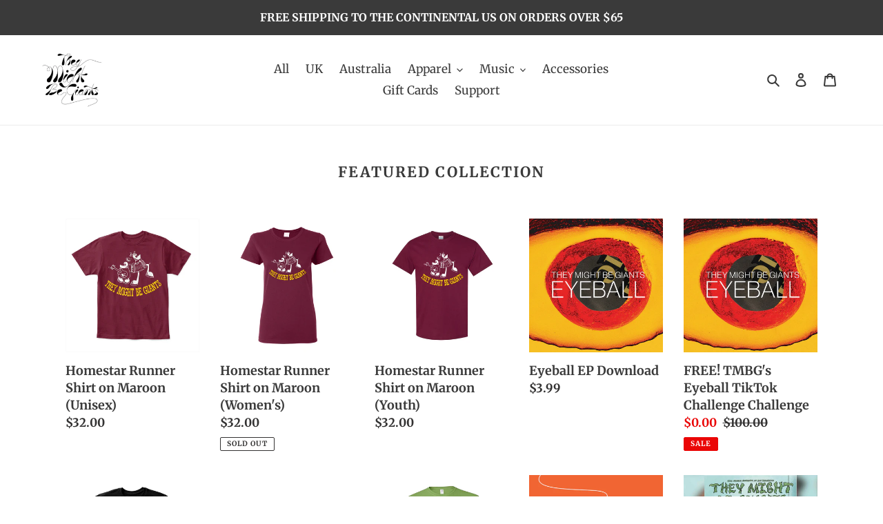

--- FILE ---
content_type: text/html; charset=utf-8
request_url: https://tmbgshop.com/
body_size: 54725
content:
<!doctype html>
<html class="no-js" lang="en">
<head>
  <meta charset="utf-8">
  <meta http-equiv="X-UA-Compatible" content="IE=edge,chrome=1">
  <meta name="viewport" content="width=device-width,initial-scale=1">
  <meta name="theme-color" content="#3a3a3a">

  <link rel="preconnect" href="https://cdn.shopify.com" crossorigin>
  <link rel="preconnect" href="https://fonts.shopify.com" crossorigin>
  <link rel="preconnect" href="https://monorail-edge.shopifysvc.com"><link rel="preload" href="//tmbgshop.com/cdn/shop/t/1/assets/theme.css?v=34283493002253190091619807832" as="style">
  <link rel="preload" as="font" href="//tmbgshop.com/cdn/fonts/merriweather/merriweather_n7.19270b7a7a551caaabc4ca9d96160fde1ff78390.woff2" type="font/woff2" crossorigin>
  <link rel="preload" as="font" href="//tmbgshop.com/cdn/fonts/merriweather/merriweather_n4.349a72bc63b970a8b7f00dc33f5bda2ec52f79cc.woff2" type="font/woff2" crossorigin>
  <link rel="preload" as="font" href="//tmbgshop.com/cdn/fonts/merriweather/merriweather_n7.19270b7a7a551caaabc4ca9d96160fde1ff78390.woff2" type="font/woff2" crossorigin>
  <link rel="preload" href="//tmbgshop.com/cdn/shop/t/1/assets/theme.js?v=107772646391336992031603918748" as="script">
  <link rel="preload" href="//tmbgshop.com/cdn/shop/t/1/assets/lazysizes.js?v=63098554868324070131603918746" as="script"><link rel="canonical" href="https://tmbgshop.com/"><link rel="shortcut icon" href="//tmbgshop.com/cdn/shop/files/tmbglogobw1_32x32.jpg?v=1613084452" type="image/png"><title>They Might Be Giants Store</title><meta name="description" content="The official merch store of They Might Be Giants"><!-- /snippets/social-meta-tags.liquid -->




<meta property="og:site_name" content="They Might Be Giants">
<meta property="og:url" content="https://tmbgshop.com/">
<meta property="og:title" content="They Might Be Giants Store">
<meta property="og:type" content="website">
<meta property="og:description" content="The official merch store of They Might Be Giants">

<meta property="og:image" content="http://tmbgshop.com/cdn/shop/files/v600_WhoAreTheElectors3000_1_7ff32df2-efb9-4013-8905-9c6e0f6863ad_1200x1200.jpg?v=1616101940">
<meta property="og:image:secure_url" content="https://tmbgshop.com/cdn/shop/files/v600_WhoAreTheElectors3000_1_7ff32df2-efb9-4013-8905-9c6e0f6863ad_1200x1200.jpg?v=1616101940">


  <meta name="twitter:site" content="@tmbg">

<meta name="twitter:card" content="summary_large_image">
<meta name="twitter:title" content="They Might Be Giants Store">
<meta name="twitter:description" content="The official merch store of They Might Be Giants">

  
<style data-shopify>
:root {
    --color-text: #3a3a3a;
    --color-text-rgb: 58, 58, 58;
    --color-body-text: #333232;
    --color-sale-text: #EA0606;
    --color-small-button-text-border: #3a3a3a;
    --color-text-field: #ffffff;
    --color-text-field-text: #000000;
    --color-text-field-text-rgb: 0, 0, 0;

    --color-btn-primary: #3a3a3a;
    --color-btn-primary-darker: #212121;
    --color-btn-primary-text: #ffffff;

    --color-blankstate: rgba(51, 50, 50, 0.35);
    --color-blankstate-border: rgba(51, 50, 50, 0.2);
    --color-blankstate-background: rgba(51, 50, 50, 0.1);

    --color-text-focus:#606060;
    --color-overlay-text-focus:#e6e6e6;
    --color-btn-primary-focus:#606060;
    --color-btn-social-focus:#d2d2d2;
    --color-small-button-text-border-focus:#606060;
    --predictive-search-focus:#f2f2f2;

    --color-body: #ffffff;
    --color-bg: #ffffff;
    --color-bg-rgb: 255, 255, 255;
    --color-bg-alt: rgba(51, 50, 50, 0.05);
    --color-bg-currency-selector: rgba(51, 50, 50, 0.2);

    --color-overlay-title-text: #ffffff;
    --color-image-overlay: #685858;
    --color-image-overlay-rgb: 104, 88, 88;--opacity-image-overlay: 0.4;--hover-overlay-opacity: 0.8;

    --color-border: #ebebeb;
    --color-border-form: #cccccc;
    --color-border-form-darker: #b3b3b3;

    --svg-select-icon: url(//tmbgshop.com/cdn/shop/t/1/assets/ico-select.svg?v=29003672709104678581603918759);
    --slick-img-url: url(//tmbgshop.com/cdn/shop/t/1/assets/ajax-loader.gif?v=41356863302472015721603918745);

    --font-weight-body--bold: 700;
    --font-weight-body--bolder: 700;

    --font-stack-header: Merriweather, serif;
    --font-style-header: normal;
    --font-weight-header: 700;

    --font-stack-body: Merriweather, serif;
    --font-style-body: normal;
    --font-weight-body: 400;

    --font-size-header: 27;

    --font-size-base: 17;

    --font-h1-desktop: 36;
    --font-h1-mobile: 33;
    --font-h2-desktop: 21;
    --font-h2-mobile: 18;
    --font-h3-mobile: 21;
    --font-h4-desktop: 18;
    --font-h4-mobile: 16;
    --font-h5-desktop: 15;
    --font-h5-mobile: 14;
    --font-h6-desktop: 14;
    --font-h6-mobile: 13;

    --font-mega-title-large-desktop: 67;

    --font-rich-text-large: 19;
    --font-rich-text-small: 14;

    
--color-video-bg: #f2f2f2;

    
    --global-color-image-loader-primary: rgba(58, 58, 58, 0.06);
    --global-color-image-loader-secondary: rgba(58, 58, 58, 0.12);
  }
</style>


  <style>*,::after,::before{box-sizing:border-box}body{margin:0}body,html{background-color:var(--color-body)}body,button{font-size:calc(var(--font-size-base) * 1px);font-family:var(--font-stack-body);font-style:var(--font-style-body);font-weight:var(--font-weight-body);color:var(--color-text);line-height:1.5}body,button{-webkit-font-smoothing:antialiased;-webkit-text-size-adjust:100%}.border-bottom{border-bottom:1px solid var(--color-border)}.btn--link{background-color:transparent;border:0;margin:0;color:var(--color-text);text-align:left}.text-right{text-align:right}.icon{display:inline-block;width:20px;height:20px;vertical-align:middle;fill:currentColor}.icon__fallback-text,.visually-hidden{position:absolute!important;overflow:hidden;clip:rect(0 0 0 0);height:1px;width:1px;margin:-1px;padding:0;border:0}svg.icon:not(.icon--full-color) circle,svg.icon:not(.icon--full-color) ellipse,svg.icon:not(.icon--full-color) g,svg.icon:not(.icon--full-color) line,svg.icon:not(.icon--full-color) path,svg.icon:not(.icon--full-color) polygon,svg.icon:not(.icon--full-color) polyline,svg.icon:not(.icon--full-color) rect,symbol.icon:not(.icon--full-color) circle,symbol.icon:not(.icon--full-color) ellipse,symbol.icon:not(.icon--full-color) g,symbol.icon:not(.icon--full-color) line,symbol.icon:not(.icon--full-color) path,symbol.icon:not(.icon--full-color) polygon,symbol.icon:not(.icon--full-color) polyline,symbol.icon:not(.icon--full-color) rect{fill:inherit;stroke:inherit}li{list-style:none}.list--inline{padding:0;margin:0}.list--inline>li{display:inline-block;margin-bottom:0;vertical-align:middle}a{color:var(--color-text);text-decoration:none}.h1,.h2,h1,h2{margin:0 0 17.5px;font-family:var(--font-stack-header);font-style:var(--font-style-header);font-weight:var(--font-weight-header);line-height:1.2;overflow-wrap:break-word;word-wrap:break-word}.h1 a,.h2 a,h1 a,h2 a{color:inherit;text-decoration:none;font-weight:inherit}.h1,h1{font-size:calc(((var(--font-h1-desktop))/ (var(--font-size-base))) * 1em);text-transform:none;letter-spacing:0}@media only screen and (max-width:749px){.h1,h1{font-size:calc(((var(--font-h1-mobile))/ (var(--font-size-base))) * 1em)}}.h2,h2{font-size:calc(((var(--font-h2-desktop))/ (var(--font-size-base))) * 1em);text-transform:uppercase;letter-spacing:.1em}@media only screen and (max-width:749px){.h2,h2{font-size:calc(((var(--font-h2-mobile))/ (var(--font-size-base))) * 1em)}}p{color:var(--color-body-text);margin:0 0 19.44444px}@media only screen and (max-width:749px){p{font-size:calc(((var(--font-size-base) - 1)/ (var(--font-size-base))) * 1em)}}p:last-child{margin-bottom:0}@media only screen and (max-width:749px){.small--hide{display:none!important}}.grid{list-style:none;margin:0;padding:0;margin-left:-30px}.grid::after{content:'';display:table;clear:both}@media only screen and (max-width:749px){.grid{margin-left:-22px}}.grid::after{content:'';display:table;clear:both}.grid--no-gutters{margin-left:0}.grid--no-gutters .grid__item{padding-left:0}.grid--table{display:table;table-layout:fixed;width:100%}.grid--table>.grid__item{float:none;display:table-cell;vertical-align:middle}.grid__item{float:left;padding-left:30px;width:100%}@media only screen and (max-width:749px){.grid__item{padding-left:22px}}.grid__item[class*="--push"]{position:relative}@media only screen and (min-width:750px){.medium-up--one-quarter{width:25%}.medium-up--push-one-third{width:33.33%}.medium-up--one-half{width:50%}.medium-up--push-one-third{left:33.33%;position:relative}}.site-header{position:relative;background-color:var(--color-body)}@media only screen and (max-width:749px){.site-header{border-bottom:1px solid var(--color-border)}}@media only screen and (min-width:750px){.site-header{padding:0 55px}.site-header.logo--center{padding-top:30px}}.site-header__logo{margin:15px 0}.logo-align--center .site-header__logo{text-align:center;margin:0 auto}@media only screen and (max-width:749px){.logo-align--center .site-header__logo{text-align:left;margin:15px 0}}@media only screen and (max-width:749px){.site-header__logo{padding-left:22px;text-align:left}.site-header__logo img{margin:0}}.site-header__logo-link{display:inline-block;word-break:break-word}@media only screen and (min-width:750px){.logo-align--center .site-header__logo-link{margin:0 auto}}.site-header__logo-image{display:block}@media only screen and (min-width:750px){.site-header__logo-image{margin:0 auto}}.site-header__logo-image img{width:100%}.site-header__logo-image--centered img{margin:0 auto}.site-header__logo img{display:block}.site-header__icons{position:relative;white-space:nowrap}@media only screen and (max-width:749px){.site-header__icons{width:auto;padding-right:13px}.site-header__icons .btn--link,.site-header__icons .site-header__cart{font-size:calc(((var(--font-size-base))/ (var(--font-size-base))) * 1em)}}.site-header__icons-wrapper{position:relative;display:-webkit-flex;display:-ms-flexbox;display:flex;width:100%;-ms-flex-align:center;-webkit-align-items:center;-moz-align-items:center;-ms-align-items:center;-o-align-items:center;align-items:center;-webkit-justify-content:flex-end;-ms-justify-content:flex-end;justify-content:flex-end}.site-header__account,.site-header__cart,.site-header__search{position:relative}.site-header__search.site-header__icon{display:none}@media only screen and (min-width:1400px){.site-header__search.site-header__icon{display:block}}.site-header__search-toggle{display:block}@media only screen and (min-width:750px){.site-header__account,.site-header__cart{padding:10px 11px}}.site-header__cart-title,.site-header__search-title{position:absolute!important;overflow:hidden;clip:rect(0 0 0 0);height:1px;width:1px;margin:-1px;padding:0;border:0;display:block;vertical-align:middle}.site-header__cart-title{margin-right:3px}.site-header__cart-count{display:flex;align-items:center;justify-content:center;position:absolute;right:.4rem;top:.2rem;font-weight:700;background-color:var(--color-btn-primary);color:var(--color-btn-primary-text);border-radius:50%;min-width:1em;height:1em}.site-header__cart-count span{font-family:HelveticaNeue,"Helvetica Neue",Helvetica,Arial,sans-serif;font-size:calc(11em / 16);line-height:1}@media only screen and (max-width:749px){.site-header__cart-count{top:calc(7em / 16);right:0;border-radius:50%;min-width:calc(19em / 16);height:calc(19em / 16)}}@media only screen and (max-width:749px){.site-header__cart-count span{padding:.25em calc(6em / 16);font-size:12px}}.site-header__menu{display:none}@media only screen and (max-width:749px){.site-header__icon{display:inline-block;vertical-align:middle;padding:10px 11px;margin:0}}@media only screen and (min-width:750px){.site-header__icon .icon-search{margin-right:3px}}.announcement-bar{z-index:10;position:relative;text-align:center;border-bottom:1px solid transparent;padding:2px}.announcement-bar__link{display:block}.announcement-bar__message{display:block;padding:11px 22px;font-size:calc(((16)/ (var(--font-size-base))) * 1em);font-weight:var(--font-weight-header)}@media only screen and (min-width:750px){.announcement-bar__message{padding-left:55px;padding-right:55px}}.site-nav{position:relative;padding:0;text-align:center;margin:25px 0}.site-nav a{padding:3px 10px}.site-nav__link{display:block;white-space:nowrap}.site-nav--centered .site-nav__link{padding-top:0}.site-nav__link .icon-chevron-down{width:calc(8em / 16);height:calc(8em / 16);margin-left:.5rem}.site-nav__label{border-bottom:1px solid transparent}.site-nav__link--active .site-nav__label{border-bottom-color:var(--color-text)}.site-nav__link--button{border:none;background-color:transparent;padding:3px 10px}.site-header__mobile-nav{z-index:11;position:relative;background-color:var(--color-body)}@media only screen and (max-width:749px){.site-header__mobile-nav{display:-webkit-flex;display:-ms-flexbox;display:flex;width:100%;-ms-flex-align:center;-webkit-align-items:center;-moz-align-items:center;-ms-align-items:center;-o-align-items:center;align-items:center}}.mobile-nav--open .icon-close{display:none}.main-content{opacity:0}.main-content .shopify-section{display:none}.main-content .shopify-section:first-child{display:inherit}.critical-hidden{display:none}</style>

  <script>
    window.performance.mark('debut:theme_stylesheet_loaded.start');

    function onLoadStylesheet() {
      performance.mark('debut:theme_stylesheet_loaded.end');
      performance.measure('debut:theme_stylesheet_loaded', 'debut:theme_stylesheet_loaded.start', 'debut:theme_stylesheet_loaded.end');

      var url = "//tmbgshop.com/cdn/shop/t/1/assets/theme.css?v=34283493002253190091619807832";
      var link = document.querySelector('link[href="' + url + '"]');
      link.loaded = true;
      link.dispatchEvent(new Event('load'));
    }
  </script>

  <link rel="stylesheet" href="//tmbgshop.com/cdn/shop/t/1/assets/theme.css?v=34283493002253190091619807832" type="text/css" media="print" onload="this.media='all';onLoadStylesheet()">

  <style>
    @font-face {
  font-family: Merriweather;
  font-weight: 700;
  font-style: normal;
  font-display: swap;
  src: url("//tmbgshop.com/cdn/fonts/merriweather/merriweather_n7.19270b7a7a551caaabc4ca9d96160fde1ff78390.woff2") format("woff2"),
       url("//tmbgshop.com/cdn/fonts/merriweather/merriweather_n7.cd38b457ece1a89976a4da2d642ece091dc8235f.woff") format("woff");
}

    @font-face {
  font-family: Merriweather;
  font-weight: 400;
  font-style: normal;
  font-display: swap;
  src: url("//tmbgshop.com/cdn/fonts/merriweather/merriweather_n4.349a72bc63b970a8b7f00dc33f5bda2ec52f79cc.woff2") format("woff2"),
       url("//tmbgshop.com/cdn/fonts/merriweather/merriweather_n4.5a396c75a89c25b516c9d3cb026490795288d821.woff") format("woff");
}

    @font-face {
  font-family: Merriweather;
  font-weight: 700;
  font-style: normal;
  font-display: swap;
  src: url("//tmbgshop.com/cdn/fonts/merriweather/merriweather_n7.19270b7a7a551caaabc4ca9d96160fde1ff78390.woff2") format("woff2"),
       url("//tmbgshop.com/cdn/fonts/merriweather/merriweather_n7.cd38b457ece1a89976a4da2d642ece091dc8235f.woff") format("woff");
}

    @font-face {
  font-family: Merriweather;
  font-weight: 700;
  font-style: normal;
  font-display: swap;
  src: url("//tmbgshop.com/cdn/fonts/merriweather/merriweather_n7.19270b7a7a551caaabc4ca9d96160fde1ff78390.woff2") format("woff2"),
       url("//tmbgshop.com/cdn/fonts/merriweather/merriweather_n7.cd38b457ece1a89976a4da2d642ece091dc8235f.woff") format("woff");
}

    @font-face {
  font-family: Merriweather;
  font-weight: 400;
  font-style: italic;
  font-display: swap;
  src: url("//tmbgshop.com/cdn/fonts/merriweather/merriweather_i4.f5b9cf70acd5cd4d838a0ca60bf8178b62cb1301.woff2") format("woff2"),
       url("//tmbgshop.com/cdn/fonts/merriweather/merriweather_i4.946cfa27ccfc2ba1850f3e8d4115a49e1be34578.woff") format("woff");
}

    @font-face {
  font-family: Merriweather;
  font-weight: 700;
  font-style: italic;
  font-display: swap;
  src: url("//tmbgshop.com/cdn/fonts/merriweather/merriweather_i7.f0c0f7ed3a3954dab58b704b14a01616fb5b0c9b.woff2") format("woff2"),
       url("//tmbgshop.com/cdn/fonts/merriweather/merriweather_i7.0563ab59ca3ecf64e1fcde02f520f39dcec40efd.woff") format("woff");
}

  </style>

  <script>
    var theme = {
      breakpoints: {
        medium: 750,
        large: 990,
        widescreen: 1400
      },
      strings: {
        addToCart: "Add to cart",
        soldOut: "Sold out",
        unavailable: "Unavailable",
        regularPrice: "Regular price",
        salePrice: "Sale price",
        sale: "Sale",
        fromLowestPrice: "from [price]",
        vendor: "Vendor",
        showMore: "Show More",
        showLess: "Show Less",
        searchFor: "Search for",
        addressError: "Error looking up that address",
        addressNoResults: "No results for that address",
        addressQueryLimit: "You have exceeded the Google API usage limit. Consider upgrading to a \u003ca href=\"https:\/\/developers.google.com\/maps\/premium\/usage-limits\"\u003ePremium Plan\u003c\/a\u003e.",
        authError: "There was a problem authenticating your Google Maps account.",
        newWindow: "Opens in a new window.",
        external: "Opens external website.",
        newWindowExternal: "Opens external website in a new window.",
        removeLabel: "Remove [product]",
        update: "Update",
        quantity: "Quantity",
        discountedTotal: "Discounted total",
        regularTotal: "Regular total",
        priceColumn: "See Price column for discount details.",
        quantityMinimumMessage: "Quantity must be 1 or more",
        cartError: "There was an error while updating your cart. Please try again.",
        removedItemMessage: "Removed \u003cspan class=\"cart__removed-product-details\"\u003e([quantity]) [link]\u003c\/span\u003e from your cart.",
        unitPrice: "Unit price",
        unitPriceSeparator: "per",
        oneCartCount: "1 item",
        otherCartCount: "[count] items",
        quantityLabel: "Quantity: [count]",
        products: "Products",
        loading: "Loading",
        number_of_results: "[result_number] of [results_count]",
        number_of_results_found: "[results_count] results found",
        one_result_found: "1 result found"
      },
      moneyFormat: "${{amount}}",
      moneyFormatWithCurrency: "${{amount}} USD",
      settings: {
        predictiveSearchEnabled: true,
        predictiveSearchShowPrice: false,
        predictiveSearchShowVendor: false
      },
      stylesheet: "//tmbgshop.com/cdn/shop/t/1/assets/theme.css?v=34283493002253190091619807832"
    }

    document.documentElement.className = document.documentElement.className.replace('no-js', 'js');
  </script><script src="//tmbgshop.com/cdn/shop/t/1/assets/theme.js?v=107772646391336992031603918748" defer="defer"></script>
  <script src="//tmbgshop.com/cdn/shop/t/1/assets/lazysizes.js?v=63098554868324070131603918746" async="async"></script>

  <script type="text/javascript">
    if (window.MSInputMethodContext && document.documentMode) {
      var scripts = document.getElementsByTagName('script')[0];
      var polyfill = document.createElement("script");
      polyfill.defer = true;
      polyfill.src = "//tmbgshop.com/cdn/shop/t/1/assets/ie11CustomProperties.min.js?v=146208399201472936201603918746";

      scripts.parentNode.insertBefore(polyfill, scripts);
    }
  </script>

  <script>window.performance && window.performance.mark && window.performance.mark('shopify.content_for_header.start');</script><meta name="google-site-verification" content="FgD703zuLjQpPzoGfInPx-_DcaV3S3TViL3jzodRPlQ">
<meta id="shopify-digital-wallet" name="shopify-digital-wallet" content="/50729615539/digital_wallets/dialog">
<meta name="shopify-checkout-api-token" content="95eae42bfb8d378a729998228c752783">
<meta id="in-context-paypal-metadata" data-shop-id="50729615539" data-venmo-supported="false" data-environment="production" data-locale="en_US" data-paypal-v4="true" data-currency="USD">
<script async="async" src="/checkouts/internal/preloads.js?locale=en-US"></script>
<link rel="preconnect" href="https://shop.app" crossorigin="anonymous">
<script async="async" src="https://shop.app/checkouts/internal/preloads.js?locale=en-US&shop_id=50729615539" crossorigin="anonymous"></script>
<script id="apple-pay-shop-capabilities" type="application/json">{"shopId":50729615539,"countryCode":"US","currencyCode":"USD","merchantCapabilities":["supports3DS"],"merchantId":"gid:\/\/shopify\/Shop\/50729615539","merchantName":"They Might Be Giants","requiredBillingContactFields":["postalAddress","email"],"requiredShippingContactFields":["postalAddress","email"],"shippingType":"shipping","supportedNetworks":["visa","masterCard","amex","discover","elo","jcb"],"total":{"type":"pending","label":"They Might Be Giants","amount":"1.00"},"shopifyPaymentsEnabled":true,"supportsSubscriptions":true}</script>
<script id="shopify-features" type="application/json">{"accessToken":"95eae42bfb8d378a729998228c752783","betas":["rich-media-storefront-analytics"],"domain":"tmbgshop.com","predictiveSearch":true,"shopId":50729615539,"locale":"en"}</script>
<script>var Shopify = Shopify || {};
Shopify.shop = "theymightbegiants.myshopify.com";
Shopify.locale = "en";
Shopify.currency = {"active":"USD","rate":"1.0"};
Shopify.country = "US";
Shopify.theme = {"name":"Debut","id":114946179251,"schema_name":"Debut","schema_version":"17.5.2","theme_store_id":796,"role":"main"};
Shopify.theme.handle = "null";
Shopify.theme.style = {"id":null,"handle":null};
Shopify.cdnHost = "tmbgshop.com/cdn";
Shopify.routes = Shopify.routes || {};
Shopify.routes.root = "/";</script>
<script type="module">!function(o){(o.Shopify=o.Shopify||{}).modules=!0}(window);</script>
<script>!function(o){function n(){var o=[];function n(){o.push(Array.prototype.slice.apply(arguments))}return n.q=o,n}var t=o.Shopify=o.Shopify||{};t.loadFeatures=n(),t.autoloadFeatures=n()}(window);</script>
<script>
  window.ShopifyPay = window.ShopifyPay || {};
  window.ShopifyPay.apiHost = "shop.app\/pay";
  window.ShopifyPay.redirectState = null;
</script>
<script id="shop-js-analytics" type="application/json">{"pageType":"index"}</script>
<script defer="defer" async type="module" src="//tmbgshop.com/cdn/shopifycloud/shop-js/modules/v2/client.init-shop-cart-sync_BT-GjEfc.en.esm.js"></script>
<script defer="defer" async type="module" src="//tmbgshop.com/cdn/shopifycloud/shop-js/modules/v2/chunk.common_D58fp_Oc.esm.js"></script>
<script defer="defer" async type="module" src="//tmbgshop.com/cdn/shopifycloud/shop-js/modules/v2/chunk.modal_xMitdFEc.esm.js"></script>
<script type="module">
  await import("//tmbgshop.com/cdn/shopifycloud/shop-js/modules/v2/client.init-shop-cart-sync_BT-GjEfc.en.esm.js");
await import("//tmbgshop.com/cdn/shopifycloud/shop-js/modules/v2/chunk.common_D58fp_Oc.esm.js");
await import("//tmbgshop.com/cdn/shopifycloud/shop-js/modules/v2/chunk.modal_xMitdFEc.esm.js");

  window.Shopify.SignInWithShop?.initShopCartSync?.({"fedCMEnabled":true,"windoidEnabled":true});

</script>
<script>
  window.Shopify = window.Shopify || {};
  if (!window.Shopify.featureAssets) window.Shopify.featureAssets = {};
  window.Shopify.featureAssets['shop-js'] = {"shop-cart-sync":["modules/v2/client.shop-cart-sync_DZOKe7Ll.en.esm.js","modules/v2/chunk.common_D58fp_Oc.esm.js","modules/v2/chunk.modal_xMitdFEc.esm.js"],"init-fed-cm":["modules/v2/client.init-fed-cm_B6oLuCjv.en.esm.js","modules/v2/chunk.common_D58fp_Oc.esm.js","modules/v2/chunk.modal_xMitdFEc.esm.js"],"shop-cash-offers":["modules/v2/client.shop-cash-offers_D2sdYoxE.en.esm.js","modules/v2/chunk.common_D58fp_Oc.esm.js","modules/v2/chunk.modal_xMitdFEc.esm.js"],"shop-login-button":["modules/v2/client.shop-login-button_QeVjl5Y3.en.esm.js","modules/v2/chunk.common_D58fp_Oc.esm.js","modules/v2/chunk.modal_xMitdFEc.esm.js"],"pay-button":["modules/v2/client.pay-button_DXTOsIq6.en.esm.js","modules/v2/chunk.common_D58fp_Oc.esm.js","modules/v2/chunk.modal_xMitdFEc.esm.js"],"shop-button":["modules/v2/client.shop-button_DQZHx9pm.en.esm.js","modules/v2/chunk.common_D58fp_Oc.esm.js","modules/v2/chunk.modal_xMitdFEc.esm.js"],"avatar":["modules/v2/client.avatar_BTnouDA3.en.esm.js"],"init-windoid":["modules/v2/client.init-windoid_CR1B-cfM.en.esm.js","modules/v2/chunk.common_D58fp_Oc.esm.js","modules/v2/chunk.modal_xMitdFEc.esm.js"],"init-shop-for-new-customer-accounts":["modules/v2/client.init-shop-for-new-customer-accounts_C_vY_xzh.en.esm.js","modules/v2/client.shop-login-button_QeVjl5Y3.en.esm.js","modules/v2/chunk.common_D58fp_Oc.esm.js","modules/v2/chunk.modal_xMitdFEc.esm.js"],"init-shop-email-lookup-coordinator":["modules/v2/client.init-shop-email-lookup-coordinator_BI7n9ZSv.en.esm.js","modules/v2/chunk.common_D58fp_Oc.esm.js","modules/v2/chunk.modal_xMitdFEc.esm.js"],"init-shop-cart-sync":["modules/v2/client.init-shop-cart-sync_BT-GjEfc.en.esm.js","modules/v2/chunk.common_D58fp_Oc.esm.js","modules/v2/chunk.modal_xMitdFEc.esm.js"],"shop-toast-manager":["modules/v2/client.shop-toast-manager_DiYdP3xc.en.esm.js","modules/v2/chunk.common_D58fp_Oc.esm.js","modules/v2/chunk.modal_xMitdFEc.esm.js"],"init-customer-accounts":["modules/v2/client.init-customer-accounts_D9ZNqS-Q.en.esm.js","modules/v2/client.shop-login-button_QeVjl5Y3.en.esm.js","modules/v2/chunk.common_D58fp_Oc.esm.js","modules/v2/chunk.modal_xMitdFEc.esm.js"],"init-customer-accounts-sign-up":["modules/v2/client.init-customer-accounts-sign-up_iGw4briv.en.esm.js","modules/v2/client.shop-login-button_QeVjl5Y3.en.esm.js","modules/v2/chunk.common_D58fp_Oc.esm.js","modules/v2/chunk.modal_xMitdFEc.esm.js"],"shop-follow-button":["modules/v2/client.shop-follow-button_CqMgW2wH.en.esm.js","modules/v2/chunk.common_D58fp_Oc.esm.js","modules/v2/chunk.modal_xMitdFEc.esm.js"],"checkout-modal":["modules/v2/client.checkout-modal_xHeaAweL.en.esm.js","modules/v2/chunk.common_D58fp_Oc.esm.js","modules/v2/chunk.modal_xMitdFEc.esm.js"],"shop-login":["modules/v2/client.shop-login_D91U-Q7h.en.esm.js","modules/v2/chunk.common_D58fp_Oc.esm.js","modules/v2/chunk.modal_xMitdFEc.esm.js"],"lead-capture":["modules/v2/client.lead-capture_BJmE1dJe.en.esm.js","modules/v2/chunk.common_D58fp_Oc.esm.js","modules/v2/chunk.modal_xMitdFEc.esm.js"],"payment-terms":["modules/v2/client.payment-terms_Ci9AEqFq.en.esm.js","modules/v2/chunk.common_D58fp_Oc.esm.js","modules/v2/chunk.modal_xMitdFEc.esm.js"]};
</script>
<script>(function() {
  var isLoaded = false;
  function asyncLoad() {
    if (isLoaded) return;
    isLoaded = true;
    var urls = ["https:\/\/blessifyinfotech.com\/back-in-stock\/front-script\/notifyStock.js?shop=theymightbegiants.myshopify.com"];
    for (var i = 0; i < urls.length; i++) {
      var s = document.createElement('script');
      s.type = 'text/javascript';
      s.async = true;
      s.src = urls[i];
      var x = document.getElementsByTagName('script')[0];
      x.parentNode.insertBefore(s, x);
    }
  };
  if(window.attachEvent) {
    window.attachEvent('onload', asyncLoad);
  } else {
    window.addEventListener('load', asyncLoad, false);
  }
})();</script>
<script id="__st">var __st={"a":50729615539,"offset":-18000,"reqid":"71680091-631f-46c1-9db0-29007d7d311f-1769517821","pageurl":"tmbgshop.com\/","u":"e85e13f776b8","p":"home"};</script>
<script>window.ShopifyPaypalV4VisibilityTracking = true;</script>
<script id="captcha-bootstrap">!function(){'use strict';const t='contact',e='account',n='new_comment',o=[[t,t],['blogs',n],['comments',n],[t,'customer']],c=[[e,'customer_login'],[e,'guest_login'],[e,'recover_customer_password'],[e,'create_customer']],r=t=>t.map((([t,e])=>`form[action*='/${t}']:not([data-nocaptcha='true']) input[name='form_type'][value='${e}']`)).join(','),a=t=>()=>t?[...document.querySelectorAll(t)].map((t=>t.form)):[];function s(){const t=[...o],e=r(t);return a(e)}const i='password',u='form_key',d=['recaptcha-v3-token','g-recaptcha-response','h-captcha-response',i],f=()=>{try{return window.sessionStorage}catch{return}},m='__shopify_v',_=t=>t.elements[u];function p(t,e,n=!1){try{const o=window.sessionStorage,c=JSON.parse(o.getItem(e)),{data:r}=function(t){const{data:e,action:n}=t;return t[m]||n?{data:e,action:n}:{data:t,action:n}}(c);for(const[e,n]of Object.entries(r))t.elements[e]&&(t.elements[e].value=n);n&&o.removeItem(e)}catch(o){console.error('form repopulation failed',{error:o})}}const l='form_type',E='cptcha';function T(t){t.dataset[E]=!0}const w=window,h=w.document,L='Shopify',v='ce_forms',y='captcha';let A=!1;((t,e)=>{const n=(g='f06e6c50-85a8-45c8-87d0-21a2b65856fe',I='https://cdn.shopify.com/shopifycloud/storefront-forms-hcaptcha/ce_storefront_forms_captcha_hcaptcha.v1.5.2.iife.js',D={infoText:'Protected by hCaptcha',privacyText:'Privacy',termsText:'Terms'},(t,e,n)=>{const o=w[L][v],c=o.bindForm;if(c)return c(t,g,e,D).then(n);var r;o.q.push([[t,g,e,D],n]),r=I,A||(h.body.append(Object.assign(h.createElement('script'),{id:'captcha-provider',async:!0,src:r})),A=!0)});var g,I,D;w[L]=w[L]||{},w[L][v]=w[L][v]||{},w[L][v].q=[],w[L][y]=w[L][y]||{},w[L][y].protect=function(t,e){n(t,void 0,e),T(t)},Object.freeze(w[L][y]),function(t,e,n,w,h,L){const[v,y,A,g]=function(t,e,n){const i=e?o:[],u=t?c:[],d=[...i,...u],f=r(d),m=r(i),_=r(d.filter((([t,e])=>n.includes(e))));return[a(f),a(m),a(_),s()]}(w,h,L),I=t=>{const e=t.target;return e instanceof HTMLFormElement?e:e&&e.form},D=t=>v().includes(t);t.addEventListener('submit',(t=>{const e=I(t);if(!e)return;const n=D(e)&&!e.dataset.hcaptchaBound&&!e.dataset.recaptchaBound,o=_(e),c=g().includes(e)&&(!o||!o.value);(n||c)&&t.preventDefault(),c&&!n&&(function(t){try{if(!f())return;!function(t){const e=f();if(!e)return;const n=_(t);if(!n)return;const o=n.value;o&&e.removeItem(o)}(t);const e=Array.from(Array(32),(()=>Math.random().toString(36)[2])).join('');!function(t,e){_(t)||t.append(Object.assign(document.createElement('input'),{type:'hidden',name:u})),t.elements[u].value=e}(t,e),function(t,e){const n=f();if(!n)return;const o=[...t.querySelectorAll(`input[type='${i}']`)].map((({name:t})=>t)),c=[...d,...o],r={};for(const[a,s]of new FormData(t).entries())c.includes(a)||(r[a]=s);n.setItem(e,JSON.stringify({[m]:1,action:t.action,data:r}))}(t,e)}catch(e){console.error('failed to persist form',e)}}(e),e.submit())}));const S=(t,e)=>{t&&!t.dataset[E]&&(n(t,e.some((e=>e===t))),T(t))};for(const o of['focusin','change'])t.addEventListener(o,(t=>{const e=I(t);D(e)&&S(e,y())}));const B=e.get('form_key'),M=e.get(l),P=B&&M;t.addEventListener('DOMContentLoaded',(()=>{const t=y();if(P)for(const e of t)e.elements[l].value===M&&p(e,B);[...new Set([...A(),...v().filter((t=>'true'===t.dataset.shopifyCaptcha))])].forEach((e=>S(e,t)))}))}(h,new URLSearchParams(w.location.search),n,t,e,['guest_login'])})(!0,!0)}();</script>
<script integrity="sha256-4kQ18oKyAcykRKYeNunJcIwy7WH5gtpwJnB7kiuLZ1E=" data-source-attribution="shopify.loadfeatures" defer="defer" src="//tmbgshop.com/cdn/shopifycloud/storefront/assets/storefront/load_feature-a0a9edcb.js" crossorigin="anonymous"></script>
<script crossorigin="anonymous" defer="defer" src="//tmbgshop.com/cdn/shopifycloud/storefront/assets/shopify_pay/storefront-65b4c6d7.js?v=20250812"></script>
<script data-source-attribution="shopify.dynamic_checkout.dynamic.init">var Shopify=Shopify||{};Shopify.PaymentButton=Shopify.PaymentButton||{isStorefrontPortableWallets:!0,init:function(){window.Shopify.PaymentButton.init=function(){};var t=document.createElement("script");t.src="https://tmbgshop.com/cdn/shopifycloud/portable-wallets/latest/portable-wallets.en.js",t.type="module",document.head.appendChild(t)}};
</script>
<script data-source-attribution="shopify.dynamic_checkout.buyer_consent">
  function portableWalletsHideBuyerConsent(e){var t=document.getElementById("shopify-buyer-consent"),n=document.getElementById("shopify-subscription-policy-button");t&&n&&(t.classList.add("hidden"),t.setAttribute("aria-hidden","true"),n.removeEventListener("click",e))}function portableWalletsShowBuyerConsent(e){var t=document.getElementById("shopify-buyer-consent"),n=document.getElementById("shopify-subscription-policy-button");t&&n&&(t.classList.remove("hidden"),t.removeAttribute("aria-hidden"),n.addEventListener("click",e))}window.Shopify?.PaymentButton&&(window.Shopify.PaymentButton.hideBuyerConsent=portableWalletsHideBuyerConsent,window.Shopify.PaymentButton.showBuyerConsent=portableWalletsShowBuyerConsent);
</script>
<script data-source-attribution="shopify.dynamic_checkout.cart.bootstrap">document.addEventListener("DOMContentLoaded",(function(){function t(){return document.querySelector("shopify-accelerated-checkout-cart, shopify-accelerated-checkout")}if(t())Shopify.PaymentButton.init();else{new MutationObserver((function(e,n){t()&&(Shopify.PaymentButton.init(),n.disconnect())})).observe(document.body,{childList:!0,subtree:!0})}}));
</script>
<link id="shopify-accelerated-checkout-styles" rel="stylesheet" media="screen" href="https://tmbgshop.com/cdn/shopifycloud/portable-wallets/latest/accelerated-checkout-backwards-compat.css" crossorigin="anonymous">
<style id="shopify-accelerated-checkout-cart">
        #shopify-buyer-consent {
  margin-top: 1em;
  display: inline-block;
  width: 100%;
}

#shopify-buyer-consent.hidden {
  display: none;
}

#shopify-subscription-policy-button {
  background: none;
  border: none;
  padding: 0;
  text-decoration: underline;
  font-size: inherit;
  cursor: pointer;
}

#shopify-subscription-policy-button::before {
  box-shadow: none;
}

      </style>

<script>window.performance && window.performance.mark && window.performance.mark('shopify.content_for_header.end');</script>


<script>window.BOLD = window.BOLD || {};
    window.BOLD.common = window.BOLD.common || {};
    window.BOLD.common.Shopify = window.BOLD.common.Shopify || {};
    window.BOLD.common.Shopify.shop = {
      domain: 'tmbgshop.com',
      permanent_domain: 'theymightbegiants.myshopify.com',
      url: 'https://tmbgshop.com',
      secure_url: 'https://tmbgshop.com',
      money_format: "${{amount}}",
      currency: "USD"
    };
    window.BOLD.common.Shopify.customer = {
      id: null,
      tags: null,
    };
    window.BOLD.common.Shopify.cart = {"note":null,"attributes":{},"original_total_price":0,"total_price":0,"total_discount":0,"total_weight":0.0,"item_count":0,"items":[],"requires_shipping":false,"currency":"USD","items_subtotal_price":0,"cart_level_discount_applications":[],"checkout_charge_amount":0};
    window.BOLD.common.template = 'index';window.BOLD.common.Shopify.formatMoney = function(money, format) {
        function n(t, e) {
            return "undefined" == typeof t ? e : t
        }
        function r(t, e, r, i) {
            if (e = n(e, 2),
                r = n(r, ","),
                i = n(i, "."),
            isNaN(t) || null == t)
                return 0;
            t = (t / 100).toFixed(e);
            var o = t.split(".")
                , a = o[0].replace(/(\d)(?=(\d\d\d)+(?!\d))/g, "$1" + r)
                , s = o[1] ? i + o[1] : "";
            return a + s
        }
        "string" == typeof money && (money = money.replace(".", ""));
        var i = ""
            , o = /\{\{\s*(\w+)\s*\}\}/
            , a = format || window.BOLD.common.Shopify.shop.money_format || window.Shopify.money_format || "$ {{ amount }}";
        switch (a.match(o)[1]) {
            case "amount":
                i = r(money, 2, ",", ".");
                break;
            case "amount_no_decimals":
                i = r(money, 0, ",", ".");
                break;
            case "amount_with_comma_separator":
                i = r(money, 2, ".", ",");
                break;
            case "amount_no_decimals_with_comma_separator":
                i = r(money, 0, ".", ",");
                break;
            case "amount_with_space_separator":
                i = r(money, 2, " ", ",");
                break;
            case "amount_no_decimals_with_space_separator":
                i = r(money, 0, " ", ",");
                break;
            case "amount_with_apostrophe_separator":
                i = r(money, 2, "'", ".");
                break;
        }
        return a.replace(o, i);
    };
    window.BOLD.common.Shopify.saveProduct = function (handle, product) {
      if (typeof handle === 'string' && typeof window.BOLD.common.Shopify.products[handle] === 'undefined') {
        if (typeof product === 'number') {
          window.BOLD.common.Shopify.handles[product] = handle;
          product = { id: product };
        }
        window.BOLD.common.Shopify.products[handle] = product;
      }
    };
    window.BOLD.common.Shopify.saveVariant = function (variant_id, variant) {
      if (typeof variant_id === 'number' && typeof window.BOLD.common.Shopify.variants[variant_id] === 'undefined') {
        window.BOLD.common.Shopify.variants[variant_id] = variant;
      }
    };window.BOLD.common.Shopify.products = window.BOLD.common.Shopify.products || {};
    window.BOLD.common.Shopify.variants = window.BOLD.common.Shopify.variants || {};
    window.BOLD.common.Shopify.handles = window.BOLD.common.Shopify.handles || {};window.BOLD.common.Shopify.saveProduct(null, null);window.BOLD.apps_installed = {"Product Bundles":3} || {};window.BOLD.common.Shopify.metafields = window.BOLD.common.Shopify.metafields || {};window.BOLD.common.Shopify.metafields["bold_rp"] = {};window.BOLD.common.Shopify.metafields["bold_csp_defaults"] = {};window.BOLD.common.cacheParams = window.BOLD.common.cacheParams || {};
    window.BOLD.common.cacheParams.bundles = 1619021676;
</script><script src="https://bundles.boldapps.net/js/bundles.js" type="text/javascript"></script>
<link href="//tmbgshop.com/cdn/shop/t/1/assets/bold-bundles.css?v=123775521915484737841619021648" rel="stylesheet" type="text/css" media="all" /><!-- BEGIN app block: shopify://apps/also-bought/blocks/app-embed-block/b94b27b4-738d-4d92-9e60-43c22d1da3f2 --><script>
    window.codeblackbelt = window.codeblackbelt || {};
    window.codeblackbelt.shop = window.codeblackbelt.shop || 'theymightbegiants.myshopify.com';
    </script><script src="//cdn.codeblackbelt.com/widgets/also-bought/bootstrap.min.js?version=2026012707-0500" async></script>
<!-- END app block --><!-- BEGIN app block: shopify://apps/ta-labels-badges/blocks/bss-pl-config-data/91bfe765-b604-49a1-805e-3599fa600b24 --><script
    id='bss-pl-config-data'
>
	let TAE_StoreId = "51293";
	if (typeof BSS_PL == 'undefined' || TAE_StoreId !== "") {
  		var BSS_PL = {};
		BSS_PL.storeId = 51293;
		BSS_PL.currentPlan = "free";
		BSS_PL.apiServerProduction = "https://product-labels.tech-arms.io";
		BSS_PL.publicAccessToken = "c35cdc037c08928b24f18894d832e82b";
		BSS_PL.customerTags = "null";
		BSS_PL.customerId = "null";
		BSS_PL.storeIdCustomOld = 10678;
		BSS_PL.storeIdOldWIthPriority = 12200;
		BSS_PL.storeIdOptimizeAppendLabel = 59637
		BSS_PL.optimizeCodeIds = null; 
		BSS_PL.extendedFeatureIds = null;
		BSS_PL.integration = {"laiReview":{"status":0,"config":[]}};
		BSS_PL.settingsData  = {};
		BSS_PL.configProductMetafields = [];
		BSS_PL.configVariantMetafields = [];
		
		BSS_PL.configData = [].concat({"id":139985,"name":"Untitled label","priority":0,"enable_priority":0,"enable":1,"pages":"1,2,3,4,7","related_product_tag":null,"first_image_tags":null,"img_url":"","public_img_url":"","position":0,"apply":null,"product_type":0,"exclude_products":6,"collection_image_type":0,"product":"9183297667309,9225264660717,9225266102509,9225267675373,9225640313069,9244075098349,9134366359789,9215944982765,9134356824301,9130724229357,9130746052845,9180832727277,9218136146157,9218085191917,9218087092461,9200490184941,9130730782957","variant":"","collection":"","exclude_product_ids":"","collection_image":"","inventory":0,"tags":"","excludeTags":"","vendors":"","from_price":null,"to_price":null,"domain_id":51293,"locations":"","enable_allowed_countries":false,"locales":"","enable_allowed_locales":false,"enable_visibility_date":false,"from_date":null,"to_date":null,"enable_discount_range":false,"discount_type":1,"discount_from":null,"discount_to":null,"label_text":"NEW%21","label_text_color":"#ffffff","label_text_background_color":{"type":"hex","value":"#31c427ff"},"label_text_font_size":12,"label_text_no_image":1,"label_text_in_stock":"In Stock","label_text_out_stock":"Sold out","label_shadow":{"blur":"0","h_offset":0,"v_offset":0},"label_opacity":100,"padding":"4px 0px 4px 0px","border_radius":"0px 0px 0px 0px","border_style":"none","border_size":"0","border_color":"#000000","label_shadow_color":"#808080","label_text_style":0,"label_text_font_family":null,"label_text_font_url":null,"customer_label_preview_image":"/static/adminhtml/images/sample.webp","label_preview_image":"https://cdn.shopify.com/s/files/1/0507/2961/5539/files/TMBG_HomestarRunnerShirt_Yellow_1.jpg?v=1762802676","label_text_enable":1,"customer_tags":"","exclude_customer_tags":"","customer_type":"allcustomers","exclude_customers":"all_customer_tags","label_on_image":"2","label_type":1,"badge_type":0,"custom_selector":null,"margin":{"type":"px","value":{"top":0,"left":0,"right":0,"bottom":0}},"mobile_margin":{"type":"px","value":{"top":0,"left":0,"right":0,"bottom":0}},"margin_top":0,"margin_bottom":0,"mobile_height_label":15,"mobile_width_label":30,"mobile_font_size_label":12,"emoji":null,"emoji_position":null,"transparent_background":null,"custom_page":null,"check_custom_page":false,"include_custom_page":null,"check_include_custom_page":false,"margin_left":100,"instock":null,"price_range_from":null,"price_range_to":null,"enable_price_range":0,"enable_product_publish":0,"customer_selected_product":null,"selected_product":null,"product_publish_from":null,"product_publish_to":null,"enable_countdown_timer":0,"option_format_countdown":0,"countdown_time":null,"option_end_countdown":null,"start_day_countdown":null,"countdown_type":1,"countdown_daily_from_time":null,"countdown_daily_to_time":null,"countdown_interval_start_time":null,"countdown_interval_length":null,"countdown_interval_break_length":null,"public_url_s3":"","enable_visibility_period":0,"visibility_period":1,"createdAt":"2024-11-01T12:31:28.000Z","customer_ids":"","exclude_customer_ids":"","angle":0,"toolTipText":"","label_shape":"trapezoid","label_shape_type":1,"mobile_fixed_percent_label":"percentage","desktop_width_label":30,"desktop_height_label":15,"desktop_fixed_percent_label":"percentage","mobile_position":0,"desktop_label_unlimited_top":0,"desktop_label_unlimited_left":70,"mobile_label_unlimited_top":0,"mobile_label_unlimited_left":70,"mobile_margin_top":0,"mobile_margin_left":100,"mobile_config_label_enable":0,"mobile_default_config":1,"mobile_margin_bottom":0,"enable_fixed_time":0,"fixed_time":null,"statusLabelHoverText":0,"labelHoverTextLink":{"url":"","is_open_in_newtab":true},"labelAltText":"","statusLabelAltText":0,"enable_badge_stock":0,"badge_stock_style":1,"badge_stock_config":null,"enable_multi_badge":0,"animation_type":0,"animation_duration":2,"animation_repeat_option":0,"animation_repeat":0,"desktop_show_badges":1,"mobile_show_badges":1,"desktop_show_labels":1,"mobile_show_labels":1,"label_text_unlimited_stock":"Unlimited Stock","label_text_pre_order_stock":"Pre-Order","img_plan_id":0,"label_badge_type":"text","deletedAt":null,"desktop_lock_aspect_ratio":true,"mobile_lock_aspect_ratio":true,"img_aspect_ratio":1,"preview_board_width":452,"preview_board_height":484,"set_size_on_mobile":false,"set_position_on_mobile":false,"set_margin_on_mobile":false,"from_stock":0,"to_stock":0,"condition_product_title":"{\"enabled\":false,\"type\":1,\"content\":\"\"}","conditions_apply_type":"{\"discount\":1,\"price\":1,\"inventory\":1}","public_font_url":null,"font_size_ratio":null,"group_ids":null,"metafields":"{\"valueProductMetafield\":[],\"valueVariantMetafield\":[],\"matching_type\":1,\"metafield_type\":1}","no_ratio_height":false,"desktop_custom_background_aspect":null,"mobile_custom_background_aspect":null,"updatedAt":"2026-01-15T16:09:33.000Z","multipleBadge":null,"translations":[],"label_id":139985,"label_text_id":139985,"bg_style":"solid"},);

		
		BSS_PL.configDataBanner = [].concat();

		
		BSS_PL.configDataPopup = [].concat();

		
		BSS_PL.configDataLabelGroup = [].concat();
		
		
		BSS_PL.collectionID = ``;
		BSS_PL.collectionHandle = ``;
		BSS_PL.collectionTitle = ``;

		
		BSS_PL.conditionConfigData = [].concat();
	}
</script>




<style>
    
    

</style>

<script>
    function bssLoadScripts(src, callback, isDefer = false) {
        const scriptTag = document.createElement('script');
        document.head.appendChild(scriptTag);
        scriptTag.src = src;
        if (isDefer) {
            scriptTag.defer = true;
        } else {
            scriptTag.async = true;
        }
        if (callback) {
            scriptTag.addEventListener('load', function () {
                callback();
            });
        }
    }
    const scriptUrls = [
        "https://cdn.shopify.com/extensions/019bf90e-c4d1-7e37-8dad-620f24146f1f/product-label-561/assets/bss-pl-init-helper.js",
        "https://cdn.shopify.com/extensions/019bf90e-c4d1-7e37-8dad-620f24146f1f/product-label-561/assets/bss-pl-init-config-run-scripts.js",
    ];
    Promise.all(scriptUrls.map((script) => new Promise((resolve) => bssLoadScripts(script, resolve)))).then((res) => {
        console.log('BSS scripts loaded');
        window.bssScriptsLoaded = true;
    });

	function bssInitScripts() {
		if (BSS_PL.configData.length) {
			const enabledFeature = [
				{ type: 1, script: "https://cdn.shopify.com/extensions/019bf90e-c4d1-7e37-8dad-620f24146f1f/product-label-561/assets/bss-pl-init-for-label.js" },
				{ type: 2, badge: [0, 7, 8], script: "https://cdn.shopify.com/extensions/019bf90e-c4d1-7e37-8dad-620f24146f1f/product-label-561/assets/bss-pl-init-for-badge-product-name.js" },
				{ type: 2, badge: [1, 11], script: "https://cdn.shopify.com/extensions/019bf90e-c4d1-7e37-8dad-620f24146f1f/product-label-561/assets/bss-pl-init-for-badge-product-image.js" },
				{ type: 2, badge: 2, script: "https://cdn.shopify.com/extensions/019bf90e-c4d1-7e37-8dad-620f24146f1f/product-label-561/assets/bss-pl-init-for-badge-custom-selector.js" },
				{ type: 2, badge: [3, 9, 10], script: "https://cdn.shopify.com/extensions/019bf90e-c4d1-7e37-8dad-620f24146f1f/product-label-561/assets/bss-pl-init-for-badge-price.js" },
				{ type: 2, badge: 4, script: "https://cdn.shopify.com/extensions/019bf90e-c4d1-7e37-8dad-620f24146f1f/product-label-561/assets/bss-pl-init-for-badge-add-to-cart-btn.js" },
				{ type: 2, badge: 5, script: "https://cdn.shopify.com/extensions/019bf90e-c4d1-7e37-8dad-620f24146f1f/product-label-561/assets/bss-pl-init-for-badge-quantity-box.js" },
				{ type: 2, badge: 6, script: "https://cdn.shopify.com/extensions/019bf90e-c4d1-7e37-8dad-620f24146f1f/product-label-561/assets/bss-pl-init-for-badge-buy-it-now-btn.js" }
			]
				.filter(({ type, badge }) => BSS_PL.configData.some(item => item.label_type === type && (badge === undefined || (Array.isArray(badge) ? badge.includes(item.badge_type) : item.badge_type === badge))) || (type === 1 && BSS_PL.configDataLabelGroup && BSS_PL.configDataLabelGroup.length))
				.map(({ script }) => script);
				
            enabledFeature.forEach((src) => bssLoadScripts(src));

            if (enabledFeature.length) {
                const src = "https://cdn.shopify.com/extensions/019bf90e-c4d1-7e37-8dad-620f24146f1f/product-label-561/assets/bss-product-label-js.js";
                bssLoadScripts(src);
            }
        }

        if (BSS_PL.configDataBanner && BSS_PL.configDataBanner.length) {
            const src = "https://cdn.shopify.com/extensions/019bf90e-c4d1-7e37-8dad-620f24146f1f/product-label-561/assets/bss-product-label-banner.js";
            bssLoadScripts(src);
        }

        if (BSS_PL.configDataPopup && BSS_PL.configDataPopup.length) {
            const src = "https://cdn.shopify.com/extensions/019bf90e-c4d1-7e37-8dad-620f24146f1f/product-label-561/assets/bss-product-label-popup.js";
            bssLoadScripts(src);
        }

        if (window.location.search.includes('bss-pl-custom-selector')) {
            const src = "https://cdn.shopify.com/extensions/019bf90e-c4d1-7e37-8dad-620f24146f1f/product-label-561/assets/bss-product-label-custom-position.js";
            bssLoadScripts(src, null, true);
        }
    }
    bssInitScripts();
</script>


<!-- END app block --><link href="https://cdn.shopify.com/extensions/019bf90e-c4d1-7e37-8dad-620f24146f1f/product-label-561/assets/bss-pl-style.min.css" rel="stylesheet" type="text/css" media="all">
<link href="https://monorail-edge.shopifysvc.com" rel="dns-prefetch">
<script>(function(){if ("sendBeacon" in navigator && "performance" in window) {try {var session_token_from_headers = performance.getEntriesByType('navigation')[0].serverTiming.find(x => x.name == '_s').description;} catch {var session_token_from_headers = undefined;}var session_cookie_matches = document.cookie.match(/_shopify_s=([^;]*)/);var session_token_from_cookie = session_cookie_matches && session_cookie_matches.length === 2 ? session_cookie_matches[1] : "";var session_token = session_token_from_headers || session_token_from_cookie || "";function handle_abandonment_event(e) {var entries = performance.getEntries().filter(function(entry) {return /monorail-edge.shopifysvc.com/.test(entry.name);});if (!window.abandonment_tracked && entries.length === 0) {window.abandonment_tracked = true;var currentMs = Date.now();var navigation_start = performance.timing.navigationStart;var payload = {shop_id: 50729615539,url: window.location.href,navigation_start,duration: currentMs - navigation_start,session_token,page_type: "index"};window.navigator.sendBeacon("https://monorail-edge.shopifysvc.com/v1/produce", JSON.stringify({schema_id: "online_store_buyer_site_abandonment/1.1",payload: payload,metadata: {event_created_at_ms: currentMs,event_sent_at_ms: currentMs}}));}}window.addEventListener('pagehide', handle_abandonment_event);}}());</script>
<script id="web-pixels-manager-setup">(function e(e,d,r,n,o){if(void 0===o&&(o={}),!Boolean(null===(a=null===(i=window.Shopify)||void 0===i?void 0:i.analytics)||void 0===a?void 0:a.replayQueue)){var i,a;window.Shopify=window.Shopify||{};var t=window.Shopify;t.analytics=t.analytics||{};var s=t.analytics;s.replayQueue=[],s.publish=function(e,d,r){return s.replayQueue.push([e,d,r]),!0};try{self.performance.mark("wpm:start")}catch(e){}var l=function(){var e={modern:/Edge?\/(1{2}[4-9]|1[2-9]\d|[2-9]\d{2}|\d{4,})\.\d+(\.\d+|)|Firefox\/(1{2}[4-9]|1[2-9]\d|[2-9]\d{2}|\d{4,})\.\d+(\.\d+|)|Chrom(ium|e)\/(9{2}|\d{3,})\.\d+(\.\d+|)|(Maci|X1{2}).+ Version\/(15\.\d+|(1[6-9]|[2-9]\d|\d{3,})\.\d+)([,.]\d+|)( \(\w+\)|)( Mobile\/\w+|) Safari\/|Chrome.+OPR\/(9{2}|\d{3,})\.\d+\.\d+|(CPU[ +]OS|iPhone[ +]OS|CPU[ +]iPhone|CPU IPhone OS|CPU iPad OS)[ +]+(15[._]\d+|(1[6-9]|[2-9]\d|\d{3,})[._]\d+)([._]\d+|)|Android:?[ /-](13[3-9]|1[4-9]\d|[2-9]\d{2}|\d{4,})(\.\d+|)(\.\d+|)|Android.+Firefox\/(13[5-9]|1[4-9]\d|[2-9]\d{2}|\d{4,})\.\d+(\.\d+|)|Android.+Chrom(ium|e)\/(13[3-9]|1[4-9]\d|[2-9]\d{2}|\d{4,})\.\d+(\.\d+|)|SamsungBrowser\/([2-9]\d|\d{3,})\.\d+/,legacy:/Edge?\/(1[6-9]|[2-9]\d|\d{3,})\.\d+(\.\d+|)|Firefox\/(5[4-9]|[6-9]\d|\d{3,})\.\d+(\.\d+|)|Chrom(ium|e)\/(5[1-9]|[6-9]\d|\d{3,})\.\d+(\.\d+|)([\d.]+$|.*Safari\/(?![\d.]+ Edge\/[\d.]+$))|(Maci|X1{2}).+ Version\/(10\.\d+|(1[1-9]|[2-9]\d|\d{3,})\.\d+)([,.]\d+|)( \(\w+\)|)( Mobile\/\w+|) Safari\/|Chrome.+OPR\/(3[89]|[4-9]\d|\d{3,})\.\d+\.\d+|(CPU[ +]OS|iPhone[ +]OS|CPU[ +]iPhone|CPU IPhone OS|CPU iPad OS)[ +]+(10[._]\d+|(1[1-9]|[2-9]\d|\d{3,})[._]\d+)([._]\d+|)|Android:?[ /-](13[3-9]|1[4-9]\d|[2-9]\d{2}|\d{4,})(\.\d+|)(\.\d+|)|Mobile Safari.+OPR\/([89]\d|\d{3,})\.\d+\.\d+|Android.+Firefox\/(13[5-9]|1[4-9]\d|[2-9]\d{2}|\d{4,})\.\d+(\.\d+|)|Android.+Chrom(ium|e)\/(13[3-9]|1[4-9]\d|[2-9]\d{2}|\d{4,})\.\d+(\.\d+|)|Android.+(UC? ?Browser|UCWEB|U3)[ /]?(15\.([5-9]|\d{2,})|(1[6-9]|[2-9]\d|\d{3,})\.\d+)\.\d+|SamsungBrowser\/(5\.\d+|([6-9]|\d{2,})\.\d+)|Android.+MQ{2}Browser\/(14(\.(9|\d{2,})|)|(1[5-9]|[2-9]\d|\d{3,})(\.\d+|))(\.\d+|)|K[Aa][Ii]OS\/(3\.\d+|([4-9]|\d{2,})\.\d+)(\.\d+|)/},d=e.modern,r=e.legacy,n=navigator.userAgent;return n.match(d)?"modern":n.match(r)?"legacy":"unknown"}(),u="modern"===l?"modern":"legacy",c=(null!=n?n:{modern:"",legacy:""})[u],f=function(e){return[e.baseUrl,"/wpm","/b",e.hashVersion,"modern"===e.buildTarget?"m":"l",".js"].join("")}({baseUrl:d,hashVersion:r,buildTarget:u}),m=function(e){var d=e.version,r=e.bundleTarget,n=e.surface,o=e.pageUrl,i=e.monorailEndpoint;return{emit:function(e){var a=e.status,t=e.errorMsg,s=(new Date).getTime(),l=JSON.stringify({metadata:{event_sent_at_ms:s},events:[{schema_id:"web_pixels_manager_load/3.1",payload:{version:d,bundle_target:r,page_url:o,status:a,surface:n,error_msg:t},metadata:{event_created_at_ms:s}}]});if(!i)return console&&console.warn&&console.warn("[Web Pixels Manager] No Monorail endpoint provided, skipping logging."),!1;try{return self.navigator.sendBeacon.bind(self.navigator)(i,l)}catch(e){}var u=new XMLHttpRequest;try{return u.open("POST",i,!0),u.setRequestHeader("Content-Type","text/plain"),u.send(l),!0}catch(e){return console&&console.warn&&console.warn("[Web Pixels Manager] Got an unhandled error while logging to Monorail."),!1}}}}({version:r,bundleTarget:l,surface:e.surface,pageUrl:self.location.href,monorailEndpoint:e.monorailEndpoint});try{o.browserTarget=l,function(e){var d=e.src,r=e.async,n=void 0===r||r,o=e.onload,i=e.onerror,a=e.sri,t=e.scriptDataAttributes,s=void 0===t?{}:t,l=document.createElement("script"),u=document.querySelector("head"),c=document.querySelector("body");if(l.async=n,l.src=d,a&&(l.integrity=a,l.crossOrigin="anonymous"),s)for(var f in s)if(Object.prototype.hasOwnProperty.call(s,f))try{l.dataset[f]=s[f]}catch(e){}if(o&&l.addEventListener("load",o),i&&l.addEventListener("error",i),u)u.appendChild(l);else{if(!c)throw new Error("Did not find a head or body element to append the script");c.appendChild(l)}}({src:f,async:!0,onload:function(){if(!function(){var e,d;return Boolean(null===(d=null===(e=window.Shopify)||void 0===e?void 0:e.analytics)||void 0===d?void 0:d.initialized)}()){var d=window.webPixelsManager.init(e)||void 0;if(d){var r=window.Shopify.analytics;r.replayQueue.forEach((function(e){var r=e[0],n=e[1],o=e[2];d.publishCustomEvent(r,n,o)})),r.replayQueue=[],r.publish=d.publishCustomEvent,r.visitor=d.visitor,r.initialized=!0}}},onerror:function(){return m.emit({status:"failed",errorMsg:"".concat(f," has failed to load")})},sri:function(e){var d=/^sha384-[A-Za-z0-9+/=]+$/;return"string"==typeof e&&d.test(e)}(c)?c:"",scriptDataAttributes:o}),m.emit({status:"loading"})}catch(e){m.emit({status:"failed",errorMsg:(null==e?void 0:e.message)||"Unknown error"})}}})({shopId: 50729615539,storefrontBaseUrl: "https://tmbgshop.com",extensionsBaseUrl: "https://extensions.shopifycdn.com/cdn/shopifycloud/web-pixels-manager",monorailEndpoint: "https://monorail-edge.shopifysvc.com/unstable/produce_batch",surface: "storefront-renderer",enabledBetaFlags: ["2dca8a86"],webPixelsConfigList: [{"id":"74842349","eventPayloadVersion":"v1","runtimeContext":"LAX","scriptVersion":"1","type":"CUSTOM","privacyPurposes":["ANALYTICS"],"name":"Google Analytics tag (migrated)"},{"id":"shopify-app-pixel","configuration":"{}","eventPayloadVersion":"v1","runtimeContext":"STRICT","scriptVersion":"0450","apiClientId":"shopify-pixel","type":"APP","privacyPurposes":["ANALYTICS","MARKETING"]},{"id":"shopify-custom-pixel","eventPayloadVersion":"v1","runtimeContext":"LAX","scriptVersion":"0450","apiClientId":"shopify-pixel","type":"CUSTOM","privacyPurposes":["ANALYTICS","MARKETING"]}],isMerchantRequest: false,initData: {"shop":{"name":"They Might Be Giants","paymentSettings":{"currencyCode":"USD"},"myshopifyDomain":"theymightbegiants.myshopify.com","countryCode":"US","storefrontUrl":"https:\/\/tmbgshop.com"},"customer":null,"cart":null,"checkout":null,"productVariants":[],"purchasingCompany":null},},"https://tmbgshop.com/cdn","fcfee988w5aeb613cpc8e4bc33m6693e112",{"modern":"","legacy":""},{"shopId":"50729615539","storefrontBaseUrl":"https:\/\/tmbgshop.com","extensionBaseUrl":"https:\/\/extensions.shopifycdn.com\/cdn\/shopifycloud\/web-pixels-manager","surface":"storefront-renderer","enabledBetaFlags":"[\"2dca8a86\"]","isMerchantRequest":"false","hashVersion":"fcfee988w5aeb613cpc8e4bc33m6693e112","publish":"custom","events":"[[\"page_viewed\",{}]]"});</script><script>
  window.ShopifyAnalytics = window.ShopifyAnalytics || {};
  window.ShopifyAnalytics.meta = window.ShopifyAnalytics.meta || {};
  window.ShopifyAnalytics.meta.currency = 'USD';
  var meta = {"page":{"pageType":"home","requestId":"71680091-631f-46c1-9db0-29007d7d311f-1769517821"}};
  for (var attr in meta) {
    window.ShopifyAnalytics.meta[attr] = meta[attr];
  }
</script>
<script class="analytics">
  (function () {
    var customDocumentWrite = function(content) {
      var jquery = null;

      if (window.jQuery) {
        jquery = window.jQuery;
      } else if (window.Checkout && window.Checkout.$) {
        jquery = window.Checkout.$;
      }

      if (jquery) {
        jquery('body').append(content);
      }
    };

    var hasLoggedConversion = function(token) {
      if (token) {
        return document.cookie.indexOf('loggedConversion=' + token) !== -1;
      }
      return false;
    }

    var setCookieIfConversion = function(token) {
      if (token) {
        var twoMonthsFromNow = new Date(Date.now());
        twoMonthsFromNow.setMonth(twoMonthsFromNow.getMonth() + 2);

        document.cookie = 'loggedConversion=' + token + '; expires=' + twoMonthsFromNow;
      }
    }

    var trekkie = window.ShopifyAnalytics.lib = window.trekkie = window.trekkie || [];
    if (trekkie.integrations) {
      return;
    }
    trekkie.methods = [
      'identify',
      'page',
      'ready',
      'track',
      'trackForm',
      'trackLink'
    ];
    trekkie.factory = function(method) {
      return function() {
        var args = Array.prototype.slice.call(arguments);
        args.unshift(method);
        trekkie.push(args);
        return trekkie;
      };
    };
    for (var i = 0; i < trekkie.methods.length; i++) {
      var key = trekkie.methods[i];
      trekkie[key] = trekkie.factory(key);
    }
    trekkie.load = function(config) {
      trekkie.config = config || {};
      trekkie.config.initialDocumentCookie = document.cookie;
      var first = document.getElementsByTagName('script')[0];
      var script = document.createElement('script');
      script.type = 'text/javascript';
      script.onerror = function(e) {
        var scriptFallback = document.createElement('script');
        scriptFallback.type = 'text/javascript';
        scriptFallback.onerror = function(error) {
                var Monorail = {
      produce: function produce(monorailDomain, schemaId, payload) {
        var currentMs = new Date().getTime();
        var event = {
          schema_id: schemaId,
          payload: payload,
          metadata: {
            event_created_at_ms: currentMs,
            event_sent_at_ms: currentMs
          }
        };
        return Monorail.sendRequest("https://" + monorailDomain + "/v1/produce", JSON.stringify(event));
      },
      sendRequest: function sendRequest(endpointUrl, payload) {
        // Try the sendBeacon API
        if (window && window.navigator && typeof window.navigator.sendBeacon === 'function' && typeof window.Blob === 'function' && !Monorail.isIos12()) {
          var blobData = new window.Blob([payload], {
            type: 'text/plain'
          });

          if (window.navigator.sendBeacon(endpointUrl, blobData)) {
            return true;
          } // sendBeacon was not successful

        } // XHR beacon

        var xhr = new XMLHttpRequest();

        try {
          xhr.open('POST', endpointUrl);
          xhr.setRequestHeader('Content-Type', 'text/plain');
          xhr.send(payload);
        } catch (e) {
          console.log(e);
        }

        return false;
      },
      isIos12: function isIos12() {
        return window.navigator.userAgent.lastIndexOf('iPhone; CPU iPhone OS 12_') !== -1 || window.navigator.userAgent.lastIndexOf('iPad; CPU OS 12_') !== -1;
      }
    };
    Monorail.produce('monorail-edge.shopifysvc.com',
      'trekkie_storefront_load_errors/1.1',
      {shop_id: 50729615539,
      theme_id: 114946179251,
      app_name: "storefront",
      context_url: window.location.href,
      source_url: "//tmbgshop.com/cdn/s/trekkie.storefront.a804e9514e4efded663580eddd6991fcc12b5451.min.js"});

        };
        scriptFallback.async = true;
        scriptFallback.src = '//tmbgshop.com/cdn/s/trekkie.storefront.a804e9514e4efded663580eddd6991fcc12b5451.min.js';
        first.parentNode.insertBefore(scriptFallback, first);
      };
      script.async = true;
      script.src = '//tmbgshop.com/cdn/s/trekkie.storefront.a804e9514e4efded663580eddd6991fcc12b5451.min.js';
      first.parentNode.insertBefore(script, first);
    };
    trekkie.load(
      {"Trekkie":{"appName":"storefront","development":false,"defaultAttributes":{"shopId":50729615539,"isMerchantRequest":null,"themeId":114946179251,"themeCityHash":"264308121762667558","contentLanguage":"en","currency":"USD","eventMetadataId":"cb1c4f67-7d48-466f-88b8-9f93b8ddbdf2"},"isServerSideCookieWritingEnabled":true,"monorailRegion":"shop_domain","enabledBetaFlags":["65f19447"]},"Session Attribution":{},"S2S":{"facebookCapiEnabled":true,"source":"trekkie-storefront-renderer","apiClientId":580111}}
    );

    var loaded = false;
    trekkie.ready(function() {
      if (loaded) return;
      loaded = true;

      window.ShopifyAnalytics.lib = window.trekkie;

      var originalDocumentWrite = document.write;
      document.write = customDocumentWrite;
      try { window.ShopifyAnalytics.merchantGoogleAnalytics.call(this); } catch(error) {};
      document.write = originalDocumentWrite;

      window.ShopifyAnalytics.lib.page(null,{"pageType":"home","requestId":"71680091-631f-46c1-9db0-29007d7d311f-1769517821","shopifyEmitted":true});

      var match = window.location.pathname.match(/checkouts\/(.+)\/(thank_you|post_purchase)/)
      var token = match? match[1]: undefined;
      if (!hasLoggedConversion(token)) {
        setCookieIfConversion(token);
        
      }
    });


        var eventsListenerScript = document.createElement('script');
        eventsListenerScript.async = true;
        eventsListenerScript.src = "//tmbgshop.com/cdn/shopifycloud/storefront/assets/shop_events_listener-3da45d37.js";
        document.getElementsByTagName('head')[0].appendChild(eventsListenerScript);

})();</script>
  <script>
  if (!window.ga || (window.ga && typeof window.ga !== 'function')) {
    window.ga = function ga() {
      (window.ga.q = window.ga.q || []).push(arguments);
      if (window.Shopify && window.Shopify.analytics && typeof window.Shopify.analytics.publish === 'function') {
        window.Shopify.analytics.publish("ga_stub_called", {}, {sendTo: "google_osp_migration"});
      }
      console.error("Shopify's Google Analytics stub called with:", Array.from(arguments), "\nSee https://help.shopify.com/manual/promoting-marketing/pixels/pixel-migration#google for more information.");
    };
    if (window.Shopify && window.Shopify.analytics && typeof window.Shopify.analytics.publish === 'function') {
      window.Shopify.analytics.publish("ga_stub_initialized", {}, {sendTo: "google_osp_migration"});
    }
  }
</script>
<script
  defer
  src="https://tmbgshop.com/cdn/shopifycloud/perf-kit/shopify-perf-kit-3.0.4.min.js"
  data-application="storefront-renderer"
  data-shop-id="50729615539"
  data-render-region="gcp-us-east1"
  data-page-type="index"
  data-theme-instance-id="114946179251"
  data-theme-name="Debut"
  data-theme-version="17.5.2"
  data-monorail-region="shop_domain"
  data-resource-timing-sampling-rate="10"
  data-shs="true"
  data-shs-beacon="true"
  data-shs-export-with-fetch="true"
  data-shs-logs-sample-rate="1"
  data-shs-beacon-endpoint="https://tmbgshop.com/api/collect"
></script>
</head>

<body class="template-index">

  <a class="in-page-link visually-hidden skip-link" href="#MainContent">Skip to content</a><style data-shopify>

  .cart-popup {
    box-shadow: 1px 1px 10px 2px rgba(235, 235, 235, 0.5);
  }</style><div class="cart-popup-wrapper cart-popup-wrapper--hidden critical-hidden" role="dialog" aria-modal="true" aria-labelledby="CartPopupHeading" data-cart-popup-wrapper>
  <div class="cart-popup" data-cart-popup tabindex="-1">
    <div class="cart-popup__header">
      <h2 id="CartPopupHeading" class="cart-popup__heading">Just added to your cart</h2>
      <button class="cart-popup__close" aria-label="Close" data-cart-popup-close><svg aria-hidden="true" focusable="false" role="presentation" class="icon icon-close" viewBox="0 0 40 40"><path d="M23.868 20.015L39.117 4.78c1.11-1.108 1.11-2.77 0-3.877-1.109-1.108-2.773-1.108-3.882 0L19.986 16.137 4.737.904C3.628-.204 1.965-.204.856.904c-1.11 1.108-1.11 2.77 0 3.877l15.249 15.234L.855 35.248c-1.108 1.108-1.108 2.77 0 3.877.555.554 1.248.831 1.942.831s1.386-.277 1.94-.83l15.25-15.234 15.248 15.233c.555.554 1.248.831 1.941.831s1.387-.277 1.941-.83c1.11-1.109 1.11-2.77 0-3.878L23.868 20.015z" class="layer"/></svg></button>
    </div>
    <div class="cart-popup-item">
      <div class="cart-popup-item__image-wrapper hide" data-cart-popup-image-wrapper data-image-loading-animation></div>
      <div class="cart-popup-item__description">
        <div>
          <h3 class="cart-popup-item__title" data-cart-popup-title></h3>
          <ul class="product-details" aria-label="Product details" data-cart-popup-product-details></ul>
        </div>
        <div class="cart-popup-item__quantity">
          <span class="visually-hidden" data-cart-popup-quantity-label></span>
          <span aria-hidden="true">Qty:</span>
          <span aria-hidden="true" data-cart-popup-quantity></span>
        </div>
      </div>
    </div>

    <a href="/cart" class="cart-popup__cta-link btn btn--secondary-accent">
      View cart (<span data-cart-popup-cart-quantity></span>)
    </a>

    <div class="cart-popup__dismiss">
      <button class="cart-popup__dismiss-button text-link text-link--accent" data-cart-popup-dismiss>
        Continue shopping
      </button>
    </div>
  </div>
</div>

<div id="shopify-section-header" class="shopify-section">
  <style>
    
      .site-header__logo-image {
        max-width: 100px;
      }
    

    
      .site-header__logo-image {
        margin: 0;
      }
    
  </style>


<div id="SearchDrawer" class="search-bar drawer drawer--top critical-hidden" role="dialog" aria-modal="true" aria-label="Search" data-predictive-search-drawer>
  <div class="search-bar__interior">
    <div class="search-form__container" data-search-form-container>
      <form class="search-form search-bar__form" action="/search" method="get" role="search">
        <div class="search-form__input-wrapper">
          <input
            type="text"
            name="q"
            placeholder="Search"
            role="combobox"
            aria-autocomplete="list"
            aria-owns="predictive-search-results"
            aria-expanded="false"
            aria-label="Search"
            aria-haspopup="listbox"
            class="search-form__input search-bar__input"
            data-predictive-search-drawer-input
          />
          <input type="hidden" name="options[prefix]" value="last" aria-hidden="true" />
          <div class="predictive-search-wrapper predictive-search-wrapper--drawer" data-predictive-search-mount="drawer"></div>
        </div>

        <button class="search-bar__submit search-form__submit"
          type="submit"
          data-search-form-submit>
          <svg aria-hidden="true" focusable="false" role="presentation" class="icon icon-search" viewBox="0 0 37 40"><path d="M35.6 36l-9.8-9.8c4.1-5.4 3.6-13.2-1.3-18.1-5.4-5.4-14.2-5.4-19.7 0-5.4 5.4-5.4 14.2 0 19.7 2.6 2.6 6.1 4.1 9.8 4.1 3 0 5.9-1 8.3-2.8l9.8 9.8c.4.4.9.6 1.4.6s1-.2 1.4-.6c.9-.9.9-2.1.1-2.9zm-20.9-8.2c-2.6 0-5.1-1-7-2.9-3.9-3.9-3.9-10.1 0-14C9.6 9 12.2 8 14.7 8s5.1 1 7 2.9c3.9 3.9 3.9 10.1 0 14-1.9 1.9-4.4 2.9-7 2.9z"/></svg>
          <span class="icon__fallback-text">Submit</span>
        </button>
      </form>

      <div class="search-bar__actions">
        <button type="button" class="btn--link search-bar__close js-drawer-close">
          <svg aria-hidden="true" focusable="false" role="presentation" class="icon icon-close" viewBox="0 0 40 40"><path d="M23.868 20.015L39.117 4.78c1.11-1.108 1.11-2.77 0-3.877-1.109-1.108-2.773-1.108-3.882 0L19.986 16.137 4.737.904C3.628-.204 1.965-.204.856.904c-1.11 1.108-1.11 2.77 0 3.877l15.249 15.234L.855 35.248c-1.108 1.108-1.108 2.77 0 3.877.555.554 1.248.831 1.942.831s1.386-.277 1.94-.83l15.25-15.234 15.248 15.233c.555.554 1.248.831 1.941.831s1.387-.277 1.941-.83c1.11-1.109 1.11-2.77 0-3.878L23.868 20.015z" class="layer"/></svg>
          <span class="icon__fallback-text">Close search</span>
        </button>
      </div>
    </div>
  </div>
</div>


<div data-section-id="header" data-section-type="header-section" data-header-section>
  
    
      <style>
        .announcement-bar {
          background-color: #3a3a3a;
        }

        .announcement-bar__link:hover {
          

          
            
            background-color: #5a5a5a;
          
        }

        .announcement-bar__message {
          color: #ffffff;
        }
      </style>

      <div class="announcement-bar" role="region" aria-label="Announcement"><p class="announcement-bar__message">FREE SHIPPING TO THE CONTINENTAL US ON ORDERS OVER $65</p></div>

    
  

  <header class="site-header border-bottom logo--left" role="banner">
    <div class="grid grid--no-gutters grid--table site-header__mobile-nav">
      

      <div class="grid__item medium-up--one-quarter logo-align--left">
        
        
          <h1 class="h2 site-header__logo">
        
          
<a href="/" class="site-header__logo-image" data-image-loading-animation>
              
              <img class="lazyload js"
                   src="//tmbgshop.com/cdn/shop/files/IMG_1510_b9f31fca-56d9-49c8-8f71-a06c1be5daf3_300x300.jpg?v=1615587949"
                   data-src="//tmbgshop.com/cdn/shop/files/IMG_1510_b9f31fca-56d9-49c8-8f71-a06c1be5daf3_{width}x.jpg?v=1615587949"
                   data-widths="[180, 360, 540, 720, 900, 1080, 1296, 1512, 1728, 2048]"
                   data-aspectratio="1.0"
                   data-sizes="auto"
                   alt="They Might Be Giants"
                   style="max-width: 100px">
              <noscript>
                
                <img src="//tmbgshop.com/cdn/shop/files/IMG_1510_b9f31fca-56d9-49c8-8f71-a06c1be5daf3_100x.jpg?v=1615587949"
                     srcset="//tmbgshop.com/cdn/shop/files/IMG_1510_b9f31fca-56d9-49c8-8f71-a06c1be5daf3_100x.jpg?v=1615587949 1x, //tmbgshop.com/cdn/shop/files/IMG_1510_b9f31fca-56d9-49c8-8f71-a06c1be5daf3_100x@2x.jpg?v=1615587949 2x"
                     alt="They Might Be Giants"
                     style="max-width: 100px;">
              </noscript>
            </a>
          
        
          </h1>
        
      </div>

      
        <nav class="grid__item medium-up--one-half small--hide" id="AccessibleNav" role="navigation">
          
<ul class="site-nav list--inline" id="SiteNav">
  



    
      <li >
        <a href="/collections/all"
          class="site-nav__link site-nav__link--main"
          
        >
          <span class="site-nav__label">All</span>
        </a>
      </li>
    
  



    
      <li >
        <a href="https://tmbg.tmstor.es/"
          class="site-nav__link site-nav__link--main"
          
        >
          <span class="site-nav__label">UK</span>
        </a>
      </li>
    
  



    
      <li >
        <a href="https://tmbgshop.com.au/"
          class="site-nav__link site-nav__link--main"
          
        >
          <span class="site-nav__label">Australia</span>
        </a>
      </li>
    
  



    
      <li class="site-nav--has-dropdown" data-has-dropdowns>
        <button class="site-nav__link site-nav__link--main site-nav__link--button" type="button" aria-expanded="false" aria-controls="SiteNavLabel-apparel">
          <span class="site-nav__label">Apparel</span><svg aria-hidden="true" focusable="false" role="presentation" class="icon icon-chevron-down" viewBox="0 0 9 9"><path d="M8.542 2.558a.625.625 0 0 1 0 .884l-3.6 3.6a.626.626 0 0 1-.884 0l-3.6-3.6a.625.625 0 1 1 .884-.884L4.5 5.716l3.158-3.158a.625.625 0 0 1 .884 0z" fill="#fff"/></svg>
        </button>

        <div class="site-nav__dropdown critical-hidden" id="SiteNavLabel-apparel">
          
            <ul>
              
                <li>
                  <a href="/collections/unisex-clothes"
                  class="site-nav__link site-nav__child-link"
                  
                >
                    <span class="site-nav__label">Unisex</span>
                  </a>
                </li>
              
                <li>
                  <a href="/collections/womens-shirts"
                  class="site-nav__link site-nav__child-link"
                  
                >
                    <span class="site-nav__label">Women&#39;s</span>
                  </a>
                </li>
              
                <li>
                  <a href="/collections/for-kids"
                  class="site-nav__link site-nav__child-link"
                  
                >
                    <span class="site-nav__label">Kids</span>
                  </a>
                </li>
              
                <li>
                  <a href="/collections/hats"
                  class="site-nav__link site-nav__child-link"
                  
                >
                    <span class="site-nav__label">Hats</span>
                  </a>
                </li>
              
                <li>
                  <a href="/collections/socks"
                  class="site-nav__link site-nav__child-link site-nav__link--last"
                  
                >
                    <span class="site-nav__label">Socks</span>
                  </a>
                </li>
              
            </ul>
          
        </div>
      </li>
    
  



    
      <li class="site-nav--has-dropdown" data-has-dropdowns>
        <button class="site-nav__link site-nav__link--main site-nav__link--button" type="button" aria-expanded="false" aria-controls="SiteNavLabel-music">
          <span class="site-nav__label">Music</span><svg aria-hidden="true" focusable="false" role="presentation" class="icon icon-chevron-down" viewBox="0 0 9 9"><path d="M8.542 2.558a.625.625 0 0 1 0 .884l-3.6 3.6a.626.626 0 0 1-.884 0l-3.6-3.6a.625.625 0 1 1 .884-.884L4.5 5.716l3.158-3.158a.625.625 0 0 1 .884 0z" fill="#fff"/></svg>
        </button>

        <div class="site-nav__dropdown critical-hidden" id="SiteNavLabel-music">
          
            <ul>
              
                <li>
                  <a href="/collections/idlewild-exclusive"
                  class="site-nav__link site-nav__child-link"
                  
                >
                    <span class="site-nav__label">Idlewild Exclusive Downloads</span>
                  </a>
                </li>
              
                <li>
                  <a href="/collections/vinyl"
                  class="site-nav__link site-nav__child-link"
                  
                >
                    <span class="site-nav__label">Vinyl</span>
                  </a>
                </li>
              
                <li>
                  <a href="/collections/downloads"
                  class="site-nav__link site-nav__child-link"
                  
                >
                    <span class="site-nav__label">Downloads</span>
                  </a>
                </li>
              
                <li>
                  <a href="/collections/free"
                  class="site-nav__link site-nav__child-link"
                  
                >
                    <span class="site-nav__label">Free</span>
                  </a>
                </li>
              
                <li>
                  <a href="/collections/books-cds"
                  class="site-nav__link site-nav__child-link"
                  
                >
                    <span class="site-nav__label">Books / CDs</span>
                  </a>
                </li>
              
                <li>
                  <a href="/collections/cassettes"
                  class="site-nav__link site-nav__child-link site-nav__link--last"
                  
                >
                    <span class="site-nav__label">Cassettes</span>
                  </a>
                </li>
              
            </ul>
          
        </div>
      </li>
    
  



    
      <li >
        <a href="/collections/accessories"
          class="site-nav__link site-nav__link--main"
          
        >
          <span class="site-nav__label">Accessories</span>
        </a>
      </li>
    
  



    
      <li >
        <a href="/collections/gift-card"
          class="site-nav__link site-nav__link--main"
          
        >
          <span class="site-nav__label">Gift Cards</span>
        </a>
      </li>
    
  



    
      <li >
        <a href="/pages/customer-support"
          class="site-nav__link site-nav__link--main"
          
        >
          <span class="site-nav__label">Support</span>
        </a>
      </li>
    
  
</ul>

        </nav>
      

      <div class="grid__item medium-up--one-quarter text-right site-header__icons site-header__icons--plus">
        <div class="site-header__icons-wrapper">

          <button type="button" class="btn--link site-header__icon site-header__search-toggle js-drawer-open-top" data-predictive-search-open-drawer>
            <svg aria-hidden="true" focusable="false" role="presentation" class="icon icon-search" viewBox="0 0 37 40"><path d="M35.6 36l-9.8-9.8c4.1-5.4 3.6-13.2-1.3-18.1-5.4-5.4-14.2-5.4-19.7 0-5.4 5.4-5.4 14.2 0 19.7 2.6 2.6 6.1 4.1 9.8 4.1 3 0 5.9-1 8.3-2.8l9.8 9.8c.4.4.9.6 1.4.6s1-.2 1.4-.6c.9-.9.9-2.1.1-2.9zm-20.9-8.2c-2.6 0-5.1-1-7-2.9-3.9-3.9-3.9-10.1 0-14C9.6 9 12.2 8 14.7 8s5.1 1 7 2.9c3.9 3.9 3.9 10.1 0 14-1.9 1.9-4.4 2.9-7 2.9z"/></svg>
            <span class="icon__fallback-text">Search</span>
          </button>

          
            
              <a href="/account/login" class="site-header__icon site-header__account">
                <svg aria-hidden="true" focusable="false" role="presentation" class="icon icon-login" viewBox="0 0 28.33 37.68"><path d="M14.17 14.9a7.45 7.45 0 1 0-7.5-7.45 7.46 7.46 0 0 0 7.5 7.45zm0-10.91a3.45 3.45 0 1 1-3.5 3.46A3.46 3.46 0 0 1 14.17 4zM14.17 16.47A14.18 14.18 0 0 0 0 30.68c0 1.41.66 4 5.11 5.66a27.17 27.17 0 0 0 9.06 1.34c6.54 0 14.17-1.84 14.17-7a14.18 14.18 0 0 0-14.17-14.21zm0 17.21c-6.3 0-10.17-1.77-10.17-3a10.17 10.17 0 1 1 20.33 0c.01 1.23-3.86 3-10.16 3z"/></svg>
                <span class="icon__fallback-text">Log in</span>
              </a>
            
          

          <a href="/cart" class="site-header__icon site-header__cart">
            <svg aria-hidden="true" focusable="false" role="presentation" class="icon icon-cart" viewBox="0 0 37 40"><path d="M36.5 34.8L33.3 8h-5.9C26.7 3.9 23 .8 18.5.8S10.3 3.9 9.6 8H3.7L.5 34.8c-.2 1.5.4 2.4.9 3 .5.5 1.4 1.2 3.1 1.2h28c1.3 0 2.4-.4 3.1-1.3.7-.7 1-1.8.9-2.9zm-18-30c2.2 0 4.1 1.4 4.7 3.2h-9.5c.7-1.9 2.6-3.2 4.8-3.2zM4.5 35l2.8-23h2.2v3c0 1.1.9 2 2 2s2-.9 2-2v-3h10v3c0 1.1.9 2 2 2s2-.9 2-2v-3h2.2l2.8 23h-28z"/></svg>
            <span class="icon__fallback-text">Cart</span>
            <div id="CartCount" class="site-header__cart-count hide critical-hidden" data-cart-count-bubble>
              <span data-cart-count>0</span>
              <span class="icon__fallback-text medium-up--hide">items</span>
            </div>
          </a>

          
            <button type="button" class="btn--link site-header__icon site-header__menu js-mobile-nav-toggle mobile-nav--open" aria-controls="MobileNav"  aria-expanded="false" aria-label="Menu">
              <svg aria-hidden="true" focusable="false" role="presentation" class="icon icon-hamburger" viewBox="0 0 37 40"><path d="M33.5 25h-30c-1.1 0-2-.9-2-2s.9-2 2-2h30c1.1 0 2 .9 2 2s-.9 2-2 2zm0-11.5h-30c-1.1 0-2-.9-2-2s.9-2 2-2h30c1.1 0 2 .9 2 2s-.9 2-2 2zm0 23h-30c-1.1 0-2-.9-2-2s.9-2 2-2h30c1.1 0 2 .9 2 2s-.9 2-2 2z"/></svg>
              <svg aria-hidden="true" focusable="false" role="presentation" class="icon icon-close" viewBox="0 0 40 40"><path d="M23.868 20.015L39.117 4.78c1.11-1.108 1.11-2.77 0-3.877-1.109-1.108-2.773-1.108-3.882 0L19.986 16.137 4.737.904C3.628-.204 1.965-.204.856.904c-1.11 1.108-1.11 2.77 0 3.877l15.249 15.234L.855 35.248c-1.108 1.108-1.108 2.77 0 3.877.555.554 1.248.831 1.942.831s1.386-.277 1.94-.83l15.25-15.234 15.248 15.233c.555.554 1.248.831 1.941.831s1.387-.277 1.941-.83c1.11-1.109 1.11-2.77 0-3.878L23.868 20.015z" class="layer"/></svg>
            </button>
          
        </div>

      </div>
    </div>

    <nav class="mobile-nav-wrapper medium-up--hide critical-hidden" role="navigation">
      <ul id="MobileNav" class="mobile-nav">
        
<li class="mobile-nav__item border-bottom">
            
              <a href="/collections/all"
                class="mobile-nav__link"
                
              >
                <span class="mobile-nav__label">All</span>
              </a>
            
          </li>
        
<li class="mobile-nav__item border-bottom">
            
              <a href="https://tmbg.tmstor.es/"
                class="mobile-nav__link"
                
              >
                <span class="mobile-nav__label">UK</span>
              </a>
            
          </li>
        
<li class="mobile-nav__item border-bottom">
            
              <a href="https://tmbgshop.com.au/"
                class="mobile-nav__link"
                
              >
                <span class="mobile-nav__label">Australia</span>
              </a>
            
          </li>
        
<li class="mobile-nav__item border-bottom">
            
              
              <button type="button" class="btn--link js-toggle-submenu mobile-nav__link" data-target="apparel-4" data-level="1" aria-expanded="false">
                <span class="mobile-nav__label">Apparel</span>
                <div class="mobile-nav__icon">
                  <svg aria-hidden="true" focusable="false" role="presentation" class="icon icon-chevron-right" viewBox="0 0 14 14"><path d="M3.871.604c.44-.439 1.152-.439 1.591 0l5.515 5.515s-.049-.049.003.004l.082.08c.439.44.44 1.153 0 1.592l-5.6 5.6a1.125 1.125 0 0 1-1.59-1.59L8.675 7 3.87 2.195a1.125 1.125 0 0 1 0-1.59z" fill="#fff"/></svg>
                </div>
              </button>
              <ul class="mobile-nav__dropdown" data-parent="apparel-4" data-level="2">
                <li class="visually-hidden" tabindex="-1" data-menu-title="2">Apparel Menu</li>
                <li class="mobile-nav__item border-bottom">
                  <div class="mobile-nav__table">
                    <div class="mobile-nav__table-cell mobile-nav__return">
                      <button class="btn--link js-toggle-submenu mobile-nav__return-btn" type="button" aria-expanded="true" aria-label="Apparel">
                        <svg aria-hidden="true" focusable="false" role="presentation" class="icon icon-chevron-left" viewBox="0 0 14 14"><path d="M10.129.604a1.125 1.125 0 0 0-1.591 0L3.023 6.12s.049-.049-.003.004l-.082.08c-.439.44-.44 1.153 0 1.592l5.6 5.6a1.125 1.125 0 0 0 1.59-1.59L5.325 7l4.805-4.805c.44-.439.44-1.151 0-1.59z" fill="#fff"/></svg>
                      </button>
                    </div>
                    <span class="mobile-nav__sublist-link mobile-nav__sublist-header mobile-nav__sublist-header--main-nav-parent">
                      <span class="mobile-nav__label">Apparel</span>
                    </span>
                  </div>
                </li>

                
                  <li class="mobile-nav__item border-bottom">
                    
                      <a href="/collections/unisex-clothes"
                        class="mobile-nav__sublist-link"
                        
                      >
                        <span class="mobile-nav__label">Unisex</span>
                      </a>
                    
                  </li>
                
                  <li class="mobile-nav__item border-bottom">
                    
                      <a href="/collections/womens-shirts"
                        class="mobile-nav__sublist-link"
                        
                      >
                        <span class="mobile-nav__label">Women&#39;s</span>
                      </a>
                    
                  </li>
                
                  <li class="mobile-nav__item border-bottom">
                    
                      <a href="/collections/for-kids"
                        class="mobile-nav__sublist-link"
                        
                      >
                        <span class="mobile-nav__label">Kids</span>
                      </a>
                    
                  </li>
                
                  <li class="mobile-nav__item border-bottom">
                    
                      <a href="/collections/hats"
                        class="mobile-nav__sublist-link"
                        
                      >
                        <span class="mobile-nav__label">Hats</span>
                      </a>
                    
                  </li>
                
                  <li class="mobile-nav__item">
                    
                      <a href="/collections/socks"
                        class="mobile-nav__sublist-link"
                        
                      >
                        <span class="mobile-nav__label">Socks</span>
                      </a>
                    
                  </li>
                
              </ul>
            
          </li>
        
<li class="mobile-nav__item border-bottom">
            
              
              <button type="button" class="btn--link js-toggle-submenu mobile-nav__link" data-target="music-5" data-level="1" aria-expanded="false">
                <span class="mobile-nav__label">Music</span>
                <div class="mobile-nav__icon">
                  <svg aria-hidden="true" focusable="false" role="presentation" class="icon icon-chevron-right" viewBox="0 0 14 14"><path d="M3.871.604c.44-.439 1.152-.439 1.591 0l5.515 5.515s-.049-.049.003.004l.082.08c.439.44.44 1.153 0 1.592l-5.6 5.6a1.125 1.125 0 0 1-1.59-1.59L8.675 7 3.87 2.195a1.125 1.125 0 0 1 0-1.59z" fill="#fff"/></svg>
                </div>
              </button>
              <ul class="mobile-nav__dropdown" data-parent="music-5" data-level="2">
                <li class="visually-hidden" tabindex="-1" data-menu-title="2">Music Menu</li>
                <li class="mobile-nav__item border-bottom">
                  <div class="mobile-nav__table">
                    <div class="mobile-nav__table-cell mobile-nav__return">
                      <button class="btn--link js-toggle-submenu mobile-nav__return-btn" type="button" aria-expanded="true" aria-label="Music">
                        <svg aria-hidden="true" focusable="false" role="presentation" class="icon icon-chevron-left" viewBox="0 0 14 14"><path d="M10.129.604a1.125 1.125 0 0 0-1.591 0L3.023 6.12s.049-.049-.003.004l-.082.08c-.439.44-.44 1.153 0 1.592l5.6 5.6a1.125 1.125 0 0 0 1.59-1.59L5.325 7l4.805-4.805c.44-.439.44-1.151 0-1.59z" fill="#fff"/></svg>
                      </button>
                    </div>
                    <span class="mobile-nav__sublist-link mobile-nav__sublist-header mobile-nav__sublist-header--main-nav-parent">
                      <span class="mobile-nav__label">Music</span>
                    </span>
                  </div>
                </li>

                
                  <li class="mobile-nav__item border-bottom">
                    
                      <a href="/collections/idlewild-exclusive"
                        class="mobile-nav__sublist-link"
                        
                      >
                        <span class="mobile-nav__label">Idlewild Exclusive Downloads</span>
                      </a>
                    
                  </li>
                
                  <li class="mobile-nav__item border-bottom">
                    
                      <a href="/collections/vinyl"
                        class="mobile-nav__sublist-link"
                        
                      >
                        <span class="mobile-nav__label">Vinyl</span>
                      </a>
                    
                  </li>
                
                  <li class="mobile-nav__item border-bottom">
                    
                      <a href="/collections/downloads"
                        class="mobile-nav__sublist-link"
                        
                      >
                        <span class="mobile-nav__label">Downloads</span>
                      </a>
                    
                  </li>
                
                  <li class="mobile-nav__item border-bottom">
                    
                      <a href="/collections/free"
                        class="mobile-nav__sublist-link"
                        
                      >
                        <span class="mobile-nav__label">Free</span>
                      </a>
                    
                  </li>
                
                  <li class="mobile-nav__item border-bottom">
                    
                      <a href="/collections/books-cds"
                        class="mobile-nav__sublist-link"
                        
                      >
                        <span class="mobile-nav__label">Books / CDs</span>
                      </a>
                    
                  </li>
                
                  <li class="mobile-nav__item">
                    
                      <a href="/collections/cassettes"
                        class="mobile-nav__sublist-link"
                        
                      >
                        <span class="mobile-nav__label">Cassettes</span>
                      </a>
                    
                  </li>
                
              </ul>
            
          </li>
        
<li class="mobile-nav__item border-bottom">
            
              <a href="/collections/accessories"
                class="mobile-nav__link"
                
              >
                <span class="mobile-nav__label">Accessories</span>
              </a>
            
          </li>
        
<li class="mobile-nav__item border-bottom">
            
              <a href="/collections/gift-card"
                class="mobile-nav__link"
                
              >
                <span class="mobile-nav__label">Gift Cards</span>
              </a>
            
          </li>
        
<li class="mobile-nav__item">
            
              <a href="/pages/customer-support"
                class="mobile-nav__link"
                
              >
                <span class="mobile-nav__label">Support</span>
              </a>
            
          </li>
        
      </ul>
    </nav>
  </header>

  
</div>



<script type="application/ld+json">
{
  "@context": "http://schema.org",
  "@type": "Organization",
  "name": "They Might Be Giants",
  
    
    "logo": "https:\/\/tmbgshop.com\/cdn\/shop\/files\/IMG_1510_b9f31fca-56d9-49c8-8f71-a06c1be5daf3_1054x.jpg?v=1615587949",
  
  "sameAs": [
    "https:\/\/twitter.com\/tmbg",
    "https:\/\/www.facebook.com\/theymightbegiants\/",
    "",
    "https:\/\/www.instagram.com\/tmbgofficial\/",
    "https:\/\/tmbgareok.tumblr.com\/",
    "",
    "https:\/\/youtube.com\/theymightbegiants",
    ""
  ],
  "url": "https:\/\/tmbgshop.com"
}
</script>


  
  <script type="application/ld+json">
    {
      "@context": "http://schema.org",
      "@type": "WebSite",
      "name": "They Might Be Giants",
      "potentialAction": {
        "@type": "SearchAction",
        "target": "https:\/\/tmbgshop.com\/search?q={search_term_string}",
        "query-input": "required name=search_term_string"
      },
      "url": "https:\/\/tmbgshop.com"
    }
  </script>



</div>

  <div class="page-container drawer-page-content" id="PageContainer">

    <main class="main-content js-focus-hidden" id="MainContent" role="main" tabindex="-1">
      <!-- BEGIN content_for_index --><div id="shopify-section-16198030082fb99a05" class="shopify-section index-section"><div class="page-width">
  
    <div class="section-header text-center">
      <h2>Featured collection</h2>
    </div>
  

<ul class="grid grid--uniform grid--view-items">
    

<script>
          var currentScript = document.currentScript || document.scripts[document.scripts.length - 1];
          var boldVariantIds =[49148255273197,49148255305965,49148255338733,49148255371501,49148255404269,49148255437037,49148255469805,49148255502573];
          var boldProductHandle ="homestar-runner-shirt-on-maroon-unisex";
          var BOLD = BOLD || {};
          BOLD.products = BOLD.products || {};
          BOLD.variant_lookup = BOLD.variant_lookup || {};
          if (window.BOLD && !BOLD.common) {
              BOLD.common = BOLD.common || {};
              BOLD.common.Shopify = BOLD.common.Shopify || {};
              window.BOLD.common.Shopify.products = window.BOLD.common.Shopify.products || {};
              window.BOLD.common.Shopify.variants = window.BOLD.common.Shopify.variants || {};
              window.BOLD.common.Shopify.handles = window.BOLD.common.Shopify.handles || {};
              window.BOLD.common.Shopify.saveProduct = function (handle, product) {
                  if (typeof handle === 'string' && typeof window.BOLD.common.Shopify.products[handle] === 'undefined') {
                      if (typeof product === 'number') {
                          window.BOLD.common.Shopify.handles[product] = handle;
                          product = { id: product };
                      }
                      window.BOLD.common.Shopify.products[handle] = product;
                  }
              };
              window.BOLD.common.Shopify.saveVariant = function (variant_id, variant) {
                  if (typeof variant_id === 'number' && typeof window.BOLD.common.Shopify.variants[variant_id] === 'undefined') {
                      window.BOLD.common.Shopify.variants[variant_id] = variant;
                  }
              };
          }

          for (var boldIndex = 0; boldIndex < boldVariantIds.length; boldIndex = boldIndex + 1) {
            BOLD.variant_lookup[boldVariantIds[boldIndex]] = boldProductHandle;
          }

          BOLD.products[boldProductHandle] ={
    "id":9225264660717,
    "title":"Homestar Runner Shirt on Maroon (Unisex)","handle":"homestar-runner-shirt-on-maroon-unisex",
    "description":"\u003cdiv class=\"grid product-single product-single--medium-media\"\u003e\n\u003cdiv class=\"grid__item medium-up--one-half\"\u003e\n\u003cdiv class=\"product-single__description rte\"\u003e\n\u003cdiv class=\"yj6qo\"\u003ePrinted on a\u003cspan\u003e \u003c\/span\u003e\u003ca href=\"https:\/\/www.ssactivewear.com\/p\/gildan\/5000\"\u003eGildan 5000\u003c\/a\u003e\u003ca href=\"https:\/\/www.ssactivewear.com\/p\/gildan\/64000\" aria-describedby=\"a11y-external-message\"\u003e\u003c\/a\u003e 100% cotton\u003c\/div\u003e\n\u003cdiv class=\"yj6qo\"\u003e\n\u003cul\u003e\n\u003cli\u003e5.3 oz.\/yd² (US) 8.8 oz.\/L yd (CA), 100% cotton, 20 singles\u003c\/li\u003e\n\u003cli\u003eClassic fit\u003c\/li\u003e\n\u003cli\u003eRib collar\u003c\/li\u003e\n\u003cli\u003eTaped neck and shoulders for comfort and durability\u003c\/li\u003e\n\u003cli\u003eTear away label\u003cmeta charset=\"utf-8\"\u003e\n\u003c\/li\u003e\n\u003c\/ul\u003e\n\u003c\/div\u003e\n\u003c\/div\u003e\n\u003cul class=\"social-sharing\"\u003e\u003c\/ul\u003e\n\u003c\/div\u003e\n\u003c\/div\u003e",
    "published_at":"2026-01-15T11:04:15",
    "created_at":"2025-12-17T14:55:48",
    "vendor":"They Might Be Giants",
    "type":"DONTUSEME1",
    "tags":["Shirts"],
    "price":3200,
    "price_min":3200,
    "price_max":3200,
    "price_varies":false,
    "compare_at_price":null,
    "compare_at_price_min":0,
    "compare_at_price_max":0,
    "compare_at_price_varies":true,
    "all_variant_ids":[49148255273197,49148255305965,49148255338733,49148255371501,49148255404269,49148255437037,49148255469805,49148255502573],
    "variants":[


{
  "id":49148255273197,
  "product_id":9225264660717,
  "product_handle":"homestar-runner-shirt-on-maroon-unisex",
  "title":"S",
  "option1":"S",
  "option2":null,
  "option3":null,
  "sku":"HOMESTAR-MAROON-SHIRT-S",
  "requires_shipping":true,
  "taxable":true,
  "featured_media":null,
  "featured_image":null,"image_id":null,
  "available":true,
  "name":"Homestar Runner Shirt on Maroon (Unisex) - S",
  "options":["S"],
  "price":3200,
  "weight":173,
  "compare_at_price":null,
  "inventory_quantity":16,
  "inventory_management":"shopify",
  "inventory_policy":"deny",
  "inventory_in_cart":0,
  "inventory_remaining":16,
  "incoming":null,
  "next_incoming_date":null,
  "taxable":true,
  "barcode":null
},


{
  "id":49148255305965,
  "product_id":9225264660717,
  "product_handle":"homestar-runner-shirt-on-maroon-unisex",
  "title":"M",
  "option1":"M",
  "option2":null,
  "option3":null,
  "sku":"HOMESTAR-MAROON-SHIRT-M",
  "requires_shipping":true,
  "taxable":true,
  "featured_media":null,
  "featured_image":null,"image_id":null,
  "available":true,
  "name":"Homestar Runner Shirt on Maroon (Unisex) - M",
  "options":["M"],
  "price":3200,
  "weight":201,
  "compare_at_price":null,
  "inventory_quantity":43,
  "inventory_management":"shopify",
  "inventory_policy":"deny",
  "inventory_in_cart":0,
  "inventory_remaining":43,
  "incoming":null,
  "next_incoming_date":null,
  "taxable":true,
  "barcode":null
},


{
  "id":49148255338733,
  "product_id":9225264660717,
  "product_handle":"homestar-runner-shirt-on-maroon-unisex",
  "title":"L",
  "option1":"L",
  "option2":null,
  "option3":null,
  "sku":"HOMESTAR-MAROON-SHIRT-L",
  "requires_shipping":true,
  "taxable":true,
  "featured_media":null,
  "featured_image":null,"image_id":null,
  "available":true,
  "name":"Homestar Runner Shirt on Maroon (Unisex) - L",
  "options":["L"],
  "price":3200,
  "weight":230,
  "compare_at_price":null,
  "inventory_quantity":54,
  "inventory_management":"shopify",
  "inventory_policy":"deny",
  "inventory_in_cart":0,
  "inventory_remaining":54,
  "incoming":null,
  "next_incoming_date":null,
  "taxable":true,
  "barcode":null
},


{
  "id":49148255371501,
  "product_id":9225264660717,
  "product_handle":"homestar-runner-shirt-on-maroon-unisex",
  "title":"XL",
  "option1":"XL",
  "option2":null,
  "option3":null,
  "sku":"HOMESTAR-MAROON-SHIRT-XL",
  "requires_shipping":true,
  "taxable":true,
  "featured_media":null,
  "featured_image":null,"image_id":null,
  "available":true,
  "name":"Homestar Runner Shirt on Maroon (Unisex) - XL",
  "options":["XL"],
  "price":3200,
  "weight":258,
  "compare_at_price":null,
  "inventory_quantity":56,
  "inventory_management":"shopify",
  "inventory_policy":"deny",
  "inventory_in_cart":0,
  "inventory_remaining":56,
  "incoming":null,
  "next_incoming_date":null,
  "taxable":true,
  "barcode":null
},


{
  "id":49148255404269,
  "product_id":9225264660717,
  "product_handle":"homestar-runner-shirt-on-maroon-unisex",
  "title":"2XL",
  "option1":"2XL",
  "option2":null,
  "option3":null,
  "sku":"HOMESTAR-MAROON-SHIRT-2XL",
  "requires_shipping":true,
  "taxable":true,
  "featured_media":null,
  "featured_image":null,"image_id":null,
  "available":true,
  "name":"Homestar Runner Shirt on Maroon (Unisex) - 2XL",
  "options":["2XL"],
  "price":3200,
  "weight":258,
  "compare_at_price":null,
  "inventory_quantity":28,
  "inventory_management":"shopify",
  "inventory_policy":"deny",
  "inventory_in_cart":0,
  "inventory_remaining":28,
  "incoming":null,
  "next_incoming_date":null,
  "taxable":true,
  "barcode":null
},


{
  "id":49148255437037,
  "product_id":9225264660717,
  "product_handle":"homestar-runner-shirt-on-maroon-unisex",
  "title":"3XL",
  "option1":"3XL",
  "option2":null,
  "option3":null,
  "sku":"HOMESTAR-MAROON-SHIRT-3XL",
  "requires_shipping":true,
  "taxable":true,
  "featured_media":null,
  "featured_image":null,"image_id":null,
  "available":false,
  "name":"Homestar Runner Shirt on Maroon (Unisex) - 3XL",
  "options":["3XL"],
  "price":3200,
  "weight":428,
  "compare_at_price":null,
  "inventory_quantity":0,
  "inventory_management":"shopify",
  "inventory_policy":"deny",
  "inventory_in_cart":0,
  "inventory_remaining":0,
  "incoming":null,
  "next_incoming_date":null,
  "taxable":true,
  "barcode":null
},


{
  "id":49148255469805,
  "product_id":9225264660717,
  "product_handle":"homestar-runner-shirt-on-maroon-unisex",
  "title":"4XL",
  "option1":"4XL",
  "option2":null,
  "option3":null,
  "sku":"HOMESTAR-MAROON-SHIRT-4XL",
  "requires_shipping":true,
  "taxable":true,
  "featured_media":null,
  "featured_image":null,"image_id":null,
  "available":false,
  "name":"Homestar Runner Shirt on Maroon (Unisex) - 4XL",
  "options":["4XL"],
  "price":3200,
  "weight":428,
  "compare_at_price":null,
  "inventory_quantity":0,
  "inventory_management":"shopify",
  "inventory_policy":"deny",
  "inventory_in_cart":0,
  "inventory_remaining":0,
  "incoming":null,
  "next_incoming_date":null,
  "taxable":true,
  "barcode":null
},


{
  "id":49148255502573,
  "product_id":9225264660717,
  "product_handle":"homestar-runner-shirt-on-maroon-unisex",
  "title":"5XL",
  "option1":"5XL",
  "option2":null,
  "option3":null,
  "sku":"HOMESTAR-MAROON-SHIRT-5XL",
  "requires_shipping":true,
  "taxable":true,
  "featured_media":null,
  "featured_image":null,"image_id":null,
  "available":false,
  "name":"Homestar Runner Shirt on Maroon (Unisex) - 5XL",
  "options":["5XL"],
  "price":3200,
  "weight":428,
  "compare_at_price":null,
  "inventory_quantity":0,
  "inventory_management":"shopify",
  "inventory_policy":"deny",
  "inventory_in_cart":0,
  "inventory_remaining":0,
  "incoming":null,
  "next_incoming_date":null,
  "taxable":true,
  "barcode":null
}],
    "available":true,"images":["\/\/tmbgshop.com\/cdn\/shop\/files\/TMBG_Homestar-Runner-Shirt_Maroon-Unisex.jpg?v=1766001717"],"featured_image":"\/\/tmbgshop.com\/cdn\/shop\/files\/TMBG_Homestar-Runner-Shirt_Maroon-Unisex.jpg?v=1766001717",
    "options":["Size"],
    "url":"\/products\/homestar-runner-shirt-on-maroon-unisex"};var boldCSPMetafields = {};
          var boldTempProduct ={"id":9225264660717,"title":"Homestar Runner Shirt on Maroon (Unisex)","handle":"homestar-runner-shirt-on-maroon-unisex","description":"\u003cdiv class=\"grid product-single product-single--medium-media\"\u003e\n\u003cdiv class=\"grid__item medium-up--one-half\"\u003e\n\u003cdiv class=\"product-single__description rte\"\u003e\n\u003cdiv class=\"yj6qo\"\u003ePrinted on a\u003cspan\u003e \u003c\/span\u003e\u003ca href=\"https:\/\/www.ssactivewear.com\/p\/gildan\/5000\"\u003eGildan 5000\u003c\/a\u003e\u003ca href=\"https:\/\/www.ssactivewear.com\/p\/gildan\/64000\" aria-describedby=\"a11y-external-message\"\u003e\u003c\/a\u003e 100% cotton\u003c\/div\u003e\n\u003cdiv class=\"yj6qo\"\u003e\n\u003cul\u003e\n\u003cli\u003e5.3 oz.\/yd² (US) 8.8 oz.\/L yd (CA), 100% cotton, 20 singles\u003c\/li\u003e\n\u003cli\u003eClassic fit\u003c\/li\u003e\n\u003cli\u003eRib collar\u003c\/li\u003e\n\u003cli\u003eTaped neck and shoulders for comfort and durability\u003c\/li\u003e\n\u003cli\u003eTear away label\u003cmeta charset=\"utf-8\"\u003e\n\u003c\/li\u003e\n\u003c\/ul\u003e\n\u003c\/div\u003e\n\u003c\/div\u003e\n\u003cul class=\"social-sharing\"\u003e\u003c\/ul\u003e\n\u003c\/div\u003e\n\u003c\/div\u003e","published_at":"2026-01-15T11:04:15-05:00","created_at":"2025-12-17T14:55:48-05:00","vendor":"They Might Be Giants","type":"DONTUSEME1","tags":["Shirts"],"price":3200,"price_min":3200,"price_max":3200,"available":true,"price_varies":false,"compare_at_price":null,"compare_at_price_min":0,"compare_at_price_max":0,"compare_at_price_varies":false,"variants":[{"id":49148255273197,"title":"S","option1":"S","option2":null,"option3":null,"sku":"HOMESTAR-MAROON-SHIRT-S","requires_shipping":true,"taxable":true,"featured_image":null,"available":true,"name":"Homestar Runner Shirt on Maroon (Unisex) - S","public_title":"S","options":["S"],"price":3200,"weight":173,"compare_at_price":null,"inventory_management":"shopify","barcode":null,"requires_selling_plan":false,"selling_plan_allocations":[]},{"id":49148255305965,"title":"M","option1":"M","option2":null,"option3":null,"sku":"HOMESTAR-MAROON-SHIRT-M","requires_shipping":true,"taxable":true,"featured_image":null,"available":true,"name":"Homestar Runner Shirt on Maroon (Unisex) - M","public_title":"M","options":["M"],"price":3200,"weight":201,"compare_at_price":null,"inventory_management":"shopify","barcode":null,"requires_selling_plan":false,"selling_plan_allocations":[]},{"id":49148255338733,"title":"L","option1":"L","option2":null,"option3":null,"sku":"HOMESTAR-MAROON-SHIRT-L","requires_shipping":true,"taxable":true,"featured_image":null,"available":true,"name":"Homestar Runner Shirt on Maroon (Unisex) - L","public_title":"L","options":["L"],"price":3200,"weight":230,"compare_at_price":null,"inventory_management":"shopify","barcode":null,"requires_selling_plan":false,"selling_plan_allocations":[]},{"id":49148255371501,"title":"XL","option1":"XL","option2":null,"option3":null,"sku":"HOMESTAR-MAROON-SHIRT-XL","requires_shipping":true,"taxable":true,"featured_image":null,"available":true,"name":"Homestar Runner Shirt on Maroon (Unisex) - XL","public_title":"XL","options":["XL"],"price":3200,"weight":258,"compare_at_price":null,"inventory_management":"shopify","barcode":null,"requires_selling_plan":false,"selling_plan_allocations":[]},{"id":49148255404269,"title":"2XL","option1":"2XL","option2":null,"option3":null,"sku":"HOMESTAR-MAROON-SHIRT-2XL","requires_shipping":true,"taxable":true,"featured_image":null,"available":true,"name":"Homestar Runner Shirt on Maroon (Unisex) - 2XL","public_title":"2XL","options":["2XL"],"price":3200,"weight":258,"compare_at_price":null,"inventory_management":"shopify","barcode":null,"requires_selling_plan":false,"selling_plan_allocations":[]},{"id":49148255437037,"title":"3XL","option1":"3XL","option2":null,"option3":null,"sku":"HOMESTAR-MAROON-SHIRT-3XL","requires_shipping":true,"taxable":true,"featured_image":null,"available":false,"name":"Homestar Runner Shirt on Maroon (Unisex) - 3XL","public_title":"3XL","options":["3XL"],"price":3200,"weight":428,"compare_at_price":null,"inventory_management":"shopify","barcode":null,"requires_selling_plan":false,"selling_plan_allocations":[]},{"id":49148255469805,"title":"4XL","option1":"4XL","option2":null,"option3":null,"sku":"HOMESTAR-MAROON-SHIRT-4XL","requires_shipping":true,"taxable":true,"featured_image":null,"available":false,"name":"Homestar Runner Shirt on Maroon (Unisex) - 4XL","public_title":"4XL","options":["4XL"],"price":3200,"weight":428,"compare_at_price":null,"inventory_management":"shopify","barcode":null,"requires_selling_plan":false,"selling_plan_allocations":[]},{"id":49148255502573,"title":"5XL","option1":"5XL","option2":null,"option3":null,"sku":"HOMESTAR-MAROON-SHIRT-5XL","requires_shipping":true,"taxable":true,"featured_image":null,"available":false,"name":"Homestar Runner Shirt on Maroon (Unisex) - 5XL","public_title":"5XL","options":["5XL"],"price":3200,"weight":428,"compare_at_price":null,"inventory_management":"shopify","barcode":null,"requires_selling_plan":false,"selling_plan_allocations":[]}],"images":["\/\/tmbgshop.com\/cdn\/shop\/files\/TMBG_Homestar-Runner-Shirt_Maroon-Unisex.jpg?v=1766001717"],"featured_image":"\/\/tmbgshop.com\/cdn\/shop\/files\/TMBG_Homestar-Runner-Shirt_Maroon-Unisex.jpg?v=1766001717","options":["Size"],"media":[{"alt":null,"id":37442296414445,"position":1,"preview_image":{"aspect_ratio":1.0,"height":3000,"width":3000,"src":"\/\/tmbgshop.com\/cdn\/shop\/files\/TMBG_Homestar-Runner-Shirt_Maroon-Unisex.jpg?v=1766001717"},"aspect_ratio":1.0,"height":3000,"media_type":"image","src":"\/\/tmbgshop.com\/cdn\/shop\/files\/TMBG_Homestar-Runner-Shirt_Maroon-Unisex.jpg?v=1766001717","width":3000}],"requires_selling_plan":false,"selling_plan_groups":[],"content":"\u003cdiv class=\"grid product-single product-single--medium-media\"\u003e\n\u003cdiv class=\"grid__item medium-up--one-half\"\u003e\n\u003cdiv class=\"product-single__description rte\"\u003e\n\u003cdiv class=\"yj6qo\"\u003ePrinted on a\u003cspan\u003e \u003c\/span\u003e\u003ca href=\"https:\/\/www.ssactivewear.com\/p\/gildan\/5000\"\u003eGildan 5000\u003c\/a\u003e\u003ca href=\"https:\/\/www.ssactivewear.com\/p\/gildan\/64000\" aria-describedby=\"a11y-external-message\"\u003e\u003c\/a\u003e 100% cotton\u003c\/div\u003e\n\u003cdiv class=\"yj6qo\"\u003e\n\u003cul\u003e\n\u003cli\u003e5.3 oz.\/yd² (US) 8.8 oz.\/L yd (CA), 100% cotton, 20 singles\u003c\/li\u003e\n\u003cli\u003eClassic fit\u003c\/li\u003e\n\u003cli\u003eRib collar\u003c\/li\u003e\n\u003cli\u003eTaped neck and shoulders for comfort and durability\u003c\/li\u003e\n\u003cli\u003eTear away label\u003cmeta charset=\"utf-8\"\u003e\n\u003c\/li\u003e\n\u003c\/ul\u003e\n\u003c\/div\u003e\n\u003c\/div\u003e\n\u003cul class=\"social-sharing\"\u003e\u003c\/ul\u003e\n\u003c\/div\u003e\n\u003c\/div\u003e"};
          var bold_rp =[{},{},{},{},{},{},{},{}];
          if(boldTempProduct){
            window.BOLD.common.Shopify.saveProduct(boldTempProduct.handle, boldTempProduct.id);
            for (var boldIndex = 0; boldTempProduct && boldIndex < boldTempProduct.variants.length; boldIndex = boldIndex + 1){
              var rp_group_id = bold_rp[boldIndex].rp_group_id ? '' + bold_rp[boldIndex].rp_group_id : '';
              window.BOLD.common.Shopify.saveVariant(
                  boldTempProduct.variants[boldIndex].id,
                  {
                    product_id: boldTempProduct.id,
                    product_handle: boldTempProduct.handle,
                    price: boldTempProduct.variants[boldIndex].price,
                    group_id: rp_group_id,
                    csp_metafield: boldCSPMetafields[boldTempProduct.variants[boldIndex].id]
                  }
              );
            }
          }

          currentScript.parentNode.removeChild(currentScript);
        </script><li class="grid__item grid__item--16198030082fb99a05 small--one-half medium-up--one-fifth">
        
<div class="grid-view-item product-card">
  <a class="grid-view-item__link grid-view-item__image-container full-width-link" href="/collections/all/products/homestar-runner-shirt-on-maroon-unisex">
    <span class="visually-hidden">Homestar Runner Shirt on Maroon (Unisex)</span>
  </a>

  
  

    <style>#ProductCardImage-16198030082fb99a05-9225264660717 {
    max-width: 195.0px;
    max-height: 195px;
  }

  #ProductCardImageWrapper-16198030082fb99a05-9225264660717 {
    max-width: 195.0px;
  }
</style>

  

  <div class="product-card__image-with-placeholder-wrapper" data-image-loading-animation>
    <div id="ProductCardImageWrapper-16198030082fb99a05-9225264660717" class="grid-view-item__image-wrapper product-card__image-wrapper js">
      <div style="padding-top:100.0%;">
        <img id="ProductCardImage-16198030082fb99a05-9225264660717"
              class="grid-view-item__image lazyload"
              alt=""
              data-src="//tmbgshop.com/cdn/shop/files/TMBG_Homestar-Runner-Shirt_Maroon-Unisex_{width}x.jpg?v=1766001717"
              data-widths="[180, 360, 540, 720, 900, 1080, 1296, 1512, 1728, 2048]"
              data-aspectratio="1.0"
              data-sizes="auto"
              data-image>
      </div>
    </div>
  </div>

  <noscript>
    
    <img class="grid-view-item__image" src="//tmbgshop.com/cdn/shop/files/TMBG_Homestar-Runner-Shirt_Maroon-Unisex_195x195@2x.jpg?v=1766001717" alt="" style="max-width: 195.0px;">
  </noscript>

  <div class="h4 grid-view-item__title product-card__title" aria-hidden="true">Homestar Runner Shirt on Maroon (Unisex)</div>

  
<dl class="price price--listing price--compare-price-hidden "
>
  
<div class="price__regular">
    <dt>
      <span class="visually-hidden visually-hidden--inline">Regular price</span>
    </dt>
    <dd>
      <span class="price-item price-item--regular">$32.00
</span>
    </dd>
  </div>
  <div class="price__sale">
    <dt>
      <span class="visually-hidden visually-hidden--inline">Sale price</span>
    </dt>
    <dd>
      <span class="price-item price-item--sale">$32.00
</span>
    </dd>
    <div class="price__compare">
      <dt>
        <span class="visually-hidden visually-hidden--inline">Regular price</span>
      </dt>
      <dd>
        <s class="price-item price-item--regular">
          
        </s>
      </dd>
    </div>
  </div>
  <div class="price__unit">
    <dt>
      <span class="visually-hidden visually-hidden--inline">Unit price</span>
    </dt>
    <dd class="price-unit-price"><span></span><span aria-hidden="true">/</span><span class="visually-hidden">per&nbsp;</span><span></span></dd>
  </div>
  <div class="price__badges price__badges--listing">
    <span class="price__badge price__badge--sale" aria-hidden="true">
      <span>Sale</span>
    </span>
    <span class="price__badge price__badge--sold-out">
      <span>Sold out</span>
    </span>
  </div>
</dl>


<!-- "snippets/preorder-now-collection-item.liquid" was not rendered, the associated app was uninstalled --></div>

      </li>
    

<script>
          var currentScript = document.currentScript || document.scripts[document.scripts.length - 1];
          var boldVariantIds =[49148260057325,49148260090093,49148260122861,49148260155629,49148260188397];
          var boldProductHandle ="homestar-runner-shirt-on-maroon-womens";
          var BOLD = BOLD || {};
          BOLD.products = BOLD.products || {};
          BOLD.variant_lookup = BOLD.variant_lookup || {};
          if (window.BOLD && !BOLD.common) {
              BOLD.common = BOLD.common || {};
              BOLD.common.Shopify = BOLD.common.Shopify || {};
              window.BOLD.common.Shopify.products = window.BOLD.common.Shopify.products || {};
              window.BOLD.common.Shopify.variants = window.BOLD.common.Shopify.variants || {};
              window.BOLD.common.Shopify.handles = window.BOLD.common.Shopify.handles || {};
              window.BOLD.common.Shopify.saveProduct = function (handle, product) {
                  if (typeof handle === 'string' && typeof window.BOLD.common.Shopify.products[handle] === 'undefined') {
                      if (typeof product === 'number') {
                          window.BOLD.common.Shopify.handles[product] = handle;
                          product = { id: product };
                      }
                      window.BOLD.common.Shopify.products[handle] = product;
                  }
              };
              window.BOLD.common.Shopify.saveVariant = function (variant_id, variant) {
                  if (typeof variant_id === 'number' && typeof window.BOLD.common.Shopify.variants[variant_id] === 'undefined') {
                      window.BOLD.common.Shopify.variants[variant_id] = variant;
                  }
              };
          }

          for (var boldIndex = 0; boldIndex < boldVariantIds.length; boldIndex = boldIndex + 1) {
            BOLD.variant_lookup[boldVariantIds[boldIndex]] = boldProductHandle;
          }

          BOLD.products[boldProductHandle] ={
    "id":9225266102509,
    "title":"Homestar Runner Shirt on Maroon (Women's)","handle":"homestar-runner-shirt-on-maroon-womens",
    "description":"\u003cdiv class=\"grid product-single product-single--medium-media\"\u003e\n\u003cdiv class=\"grid__item medium-up--one-half\"\u003e\n\u003cdiv class=\"product-single__description rte\"\u003e\n\u003cdiv class=\"yj6qo\"\u003ePrinted on a\u003cspan\u003e \u003c\/span\u003e\u003ca href=\"https:\/\/www.ssactivewear.com\/p\/gildan\/5000l\"\u003eGildan 5000L\u003c\/a\u003e\u003ca aria-describedby=\"a11y-external-message\" href=\"https:\/\/www.ssactivewear.com\/p\/gildan\/64000\"\u003e\u003c\/a\u003e 100% cotton\u003c\/div\u003e\n\u003cdiv class=\"yj6qo\"\u003e\n\u003cul\u003e\n\u003cli\u003eSemi-fitted\u003c\/li\u003e\n\u003cli\u003eRib collar\u003c\/li\u003e\n\u003cli\u003eTaped neck and shoulders for comfort and durability\u003c\/li\u003e\n\u003cli\u003eCap sleeves\u003c\/li\u003e\n\u003cli\u003eSide seams\u003c\/li\u003e\n\u003cli\u003eTear away label\u003c\/li\u003e\n\u003c\/ul\u003e\n\u003c\/div\u003e\n\u003c\/div\u003e\n\u003cul class=\"social-sharing\"\u003e\u003c\/ul\u003e\n\u003c\/div\u003e\n\u003c\/div\u003e",
    "published_at":"2026-01-15T11:04:17",
    "created_at":"2025-12-17T15:02:28",
    "vendor":"They Might Be Giants",
    "type":"DONTUSEME1",
    "tags":["Womens"],
    "price":3200,
    "price_min":3200,
    "price_max":3200,
    "price_varies":false,
    "compare_at_price":null,
    "compare_at_price_min":0,
    "compare_at_price_max":0,
    "compare_at_price_varies":true,
    "all_variant_ids":[49148260057325,49148260090093,49148260122861,49148260155629,49148260188397],
    "variants":[


{
  "id":49148260057325,
  "product_id":9225266102509,
  "product_handle":"homestar-runner-shirt-on-maroon-womens",
  "title":"S",
  "option1":"S",
  "option2":null,
  "option3":null,
  "sku":"HOMESTAR-MAROON-SHIRT-WS",
  "requires_shipping":true,
  "taxable":true,
  "featured_media":null,
  "featured_image":null,"image_id":null,
  "available":false,
  "name":"Homestar Runner Shirt on Maroon (Women's) - S",
  "options":["S"],
  "price":3200,
  "weight":173,
  "compare_at_price":null,
  "inventory_quantity":0,
  "inventory_management":"shopify",
  "inventory_policy":"deny",
  "inventory_in_cart":0,
  "inventory_remaining":0,
  "incoming":null,
  "next_incoming_date":null,
  "taxable":true,
  "barcode":null
},


{
  "id":49148260090093,
  "product_id":9225266102509,
  "product_handle":"homestar-runner-shirt-on-maroon-womens",
  "title":"M",
  "option1":"M",
  "option2":null,
  "option3":null,
  "sku":"HOMESTAR-MAROON-SHIRT-WM",
  "requires_shipping":true,
  "taxable":true,
  "featured_media":null,
  "featured_image":null,"image_id":null,
  "available":false,
  "name":"Homestar Runner Shirt on Maroon (Women's) - M",
  "options":["M"],
  "price":3200,
  "weight":201,
  "compare_at_price":null,
  "inventory_quantity":0,
  "inventory_management":"shopify",
  "inventory_policy":"deny",
  "inventory_in_cart":0,
  "inventory_remaining":0,
  "incoming":null,
  "next_incoming_date":null,
  "taxable":true,
  "barcode":null
},


{
  "id":49148260122861,
  "product_id":9225266102509,
  "product_handle":"homestar-runner-shirt-on-maroon-womens",
  "title":"L",
  "option1":"L",
  "option2":null,
  "option3":null,
  "sku":"HOMESTAR-MAROON-SHIRT-WL",
  "requires_shipping":true,
  "taxable":true,
  "featured_media":null,
  "featured_image":null,"image_id":null,
  "available":false,
  "name":"Homestar Runner Shirt on Maroon (Women's) - L",
  "options":["L"],
  "price":3200,
  "weight":230,
  "compare_at_price":null,
  "inventory_quantity":0,
  "inventory_management":"shopify",
  "inventory_policy":"deny",
  "inventory_in_cart":0,
  "inventory_remaining":0,
  "incoming":null,
  "next_incoming_date":null,
  "taxable":true,
  "barcode":null
},


{
  "id":49148260155629,
  "product_id":9225266102509,
  "product_handle":"homestar-runner-shirt-on-maroon-womens",
  "title":"XL",
  "option1":"XL",
  "option2":null,
  "option3":null,
  "sku":"HOMESTAR-MAROON-SHIRT-WXL",
  "requires_shipping":true,
  "taxable":true,
  "featured_media":null,
  "featured_image":null,"image_id":null,
  "available":false,
  "name":"Homestar Runner Shirt on Maroon (Women's) - XL",
  "options":["XL"],
  "price":3200,
  "weight":258,
  "compare_at_price":null,
  "inventory_quantity":0,
  "inventory_management":"shopify",
  "inventory_policy":"deny",
  "inventory_in_cart":0,
  "inventory_remaining":0,
  "incoming":null,
  "next_incoming_date":null,
  "taxable":true,
  "barcode":null
},


{
  "id":49148260188397,
  "product_id":9225266102509,
  "product_handle":"homestar-runner-shirt-on-maroon-womens",
  "title":"2XL",
  "option1":"2XL",
  "option2":null,
  "option3":null,
  "sku":"HOMESTAR-MAROON-SHIRT-W2XL",
  "requires_shipping":true,
  "taxable":true,
  "featured_media":null,
  "featured_image":null,"image_id":null,
  "available":false,
  "name":"Homestar Runner Shirt on Maroon (Women's) - 2XL",
  "options":["2XL"],
  "price":3200,
  "weight":258,
  "compare_at_price":null,
  "inventory_quantity":0,
  "inventory_management":"shopify",
  "inventory_policy":"deny",
  "inventory_in_cart":0,
  "inventory_remaining":0,
  "incoming":null,
  "next_incoming_date":null,
  "taxable":true,
  "barcode":null
}],
    "available":false,"images":["\/\/tmbgshop.com\/cdn\/shop\/files\/TMBG_Homestar-Runner-Shirt_Maroon-Womens.jpg?v=1766001920"],"featured_image":"\/\/tmbgshop.com\/cdn\/shop\/files\/TMBG_Homestar-Runner-Shirt_Maroon-Womens.jpg?v=1766001920",
    "options":["Size"],
    "url":"\/products\/homestar-runner-shirt-on-maroon-womens"};var boldCSPMetafields = {};
          var boldTempProduct ={"id":9225266102509,"title":"Homestar Runner Shirt on Maroon (Women's)","handle":"homestar-runner-shirt-on-maroon-womens","description":"\u003cdiv class=\"grid product-single product-single--medium-media\"\u003e\n\u003cdiv class=\"grid__item medium-up--one-half\"\u003e\n\u003cdiv class=\"product-single__description rte\"\u003e\n\u003cdiv class=\"yj6qo\"\u003ePrinted on a\u003cspan\u003e \u003c\/span\u003e\u003ca href=\"https:\/\/www.ssactivewear.com\/p\/gildan\/5000l\"\u003eGildan 5000L\u003c\/a\u003e\u003ca aria-describedby=\"a11y-external-message\" href=\"https:\/\/www.ssactivewear.com\/p\/gildan\/64000\"\u003e\u003c\/a\u003e 100% cotton\u003c\/div\u003e\n\u003cdiv class=\"yj6qo\"\u003e\n\u003cul\u003e\n\u003cli\u003eSemi-fitted\u003c\/li\u003e\n\u003cli\u003eRib collar\u003c\/li\u003e\n\u003cli\u003eTaped neck and shoulders for comfort and durability\u003c\/li\u003e\n\u003cli\u003eCap sleeves\u003c\/li\u003e\n\u003cli\u003eSide seams\u003c\/li\u003e\n\u003cli\u003eTear away label\u003c\/li\u003e\n\u003c\/ul\u003e\n\u003c\/div\u003e\n\u003c\/div\u003e\n\u003cul class=\"social-sharing\"\u003e\u003c\/ul\u003e\n\u003c\/div\u003e\n\u003c\/div\u003e","published_at":"2026-01-15T11:04:17-05:00","created_at":"2025-12-17T15:02:28-05:00","vendor":"They Might Be Giants","type":"DONTUSEME1","tags":["Womens"],"price":3200,"price_min":3200,"price_max":3200,"available":false,"price_varies":false,"compare_at_price":null,"compare_at_price_min":0,"compare_at_price_max":0,"compare_at_price_varies":false,"variants":[{"id":49148260057325,"title":"S","option1":"S","option2":null,"option3":null,"sku":"HOMESTAR-MAROON-SHIRT-WS","requires_shipping":true,"taxable":true,"featured_image":null,"available":false,"name":"Homestar Runner Shirt on Maroon (Women's) - S","public_title":"S","options":["S"],"price":3200,"weight":173,"compare_at_price":null,"inventory_management":"shopify","barcode":null,"requires_selling_plan":false,"selling_plan_allocations":[]},{"id":49148260090093,"title":"M","option1":"M","option2":null,"option3":null,"sku":"HOMESTAR-MAROON-SHIRT-WM","requires_shipping":true,"taxable":true,"featured_image":null,"available":false,"name":"Homestar Runner Shirt on Maroon (Women's) - M","public_title":"M","options":["M"],"price":3200,"weight":201,"compare_at_price":null,"inventory_management":"shopify","barcode":null,"requires_selling_plan":false,"selling_plan_allocations":[]},{"id":49148260122861,"title":"L","option1":"L","option2":null,"option3":null,"sku":"HOMESTAR-MAROON-SHIRT-WL","requires_shipping":true,"taxable":true,"featured_image":null,"available":false,"name":"Homestar Runner Shirt on Maroon (Women's) - L","public_title":"L","options":["L"],"price":3200,"weight":230,"compare_at_price":null,"inventory_management":"shopify","barcode":null,"requires_selling_plan":false,"selling_plan_allocations":[]},{"id":49148260155629,"title":"XL","option1":"XL","option2":null,"option3":null,"sku":"HOMESTAR-MAROON-SHIRT-WXL","requires_shipping":true,"taxable":true,"featured_image":null,"available":false,"name":"Homestar Runner Shirt on Maroon (Women's) - XL","public_title":"XL","options":["XL"],"price":3200,"weight":258,"compare_at_price":null,"inventory_management":"shopify","barcode":null,"requires_selling_plan":false,"selling_plan_allocations":[]},{"id":49148260188397,"title":"2XL","option1":"2XL","option2":null,"option3":null,"sku":"HOMESTAR-MAROON-SHIRT-W2XL","requires_shipping":true,"taxable":true,"featured_image":null,"available":false,"name":"Homestar Runner Shirt on Maroon (Women's) - 2XL","public_title":"2XL","options":["2XL"],"price":3200,"weight":258,"compare_at_price":null,"inventory_management":"shopify","barcode":null,"requires_selling_plan":false,"selling_plan_allocations":[]}],"images":["\/\/tmbgshop.com\/cdn\/shop\/files\/TMBG_Homestar-Runner-Shirt_Maroon-Womens.jpg?v=1766001920"],"featured_image":"\/\/tmbgshop.com\/cdn\/shop\/files\/TMBG_Homestar-Runner-Shirt_Maroon-Womens.jpg?v=1766001920","options":["Size"],"media":[{"alt":null,"id":37442340192493,"position":1,"preview_image":{"aspect_ratio":1.0,"height":3000,"width":3000,"src":"\/\/tmbgshop.com\/cdn\/shop\/files\/TMBG_Homestar-Runner-Shirt_Maroon-Womens.jpg?v=1766001920"},"aspect_ratio":1.0,"height":3000,"media_type":"image","src":"\/\/tmbgshop.com\/cdn\/shop\/files\/TMBG_Homestar-Runner-Shirt_Maroon-Womens.jpg?v=1766001920","width":3000}],"requires_selling_plan":false,"selling_plan_groups":[],"content":"\u003cdiv class=\"grid product-single product-single--medium-media\"\u003e\n\u003cdiv class=\"grid__item medium-up--one-half\"\u003e\n\u003cdiv class=\"product-single__description rte\"\u003e\n\u003cdiv class=\"yj6qo\"\u003ePrinted on a\u003cspan\u003e \u003c\/span\u003e\u003ca href=\"https:\/\/www.ssactivewear.com\/p\/gildan\/5000l\"\u003eGildan 5000L\u003c\/a\u003e\u003ca aria-describedby=\"a11y-external-message\" href=\"https:\/\/www.ssactivewear.com\/p\/gildan\/64000\"\u003e\u003c\/a\u003e 100% cotton\u003c\/div\u003e\n\u003cdiv class=\"yj6qo\"\u003e\n\u003cul\u003e\n\u003cli\u003eSemi-fitted\u003c\/li\u003e\n\u003cli\u003eRib collar\u003c\/li\u003e\n\u003cli\u003eTaped neck and shoulders for comfort and durability\u003c\/li\u003e\n\u003cli\u003eCap sleeves\u003c\/li\u003e\n\u003cli\u003eSide seams\u003c\/li\u003e\n\u003cli\u003eTear away label\u003c\/li\u003e\n\u003c\/ul\u003e\n\u003c\/div\u003e\n\u003c\/div\u003e\n\u003cul class=\"social-sharing\"\u003e\u003c\/ul\u003e\n\u003c\/div\u003e\n\u003c\/div\u003e"};
          var bold_rp =[{},{},{},{},{}];
          if(boldTempProduct){
            window.BOLD.common.Shopify.saveProduct(boldTempProduct.handle, boldTempProduct.id);
            for (var boldIndex = 0; boldTempProduct && boldIndex < boldTempProduct.variants.length; boldIndex = boldIndex + 1){
              var rp_group_id = bold_rp[boldIndex].rp_group_id ? '' + bold_rp[boldIndex].rp_group_id : '';
              window.BOLD.common.Shopify.saveVariant(
                  boldTempProduct.variants[boldIndex].id,
                  {
                    product_id: boldTempProduct.id,
                    product_handle: boldTempProduct.handle,
                    price: boldTempProduct.variants[boldIndex].price,
                    group_id: rp_group_id,
                    csp_metafield: boldCSPMetafields[boldTempProduct.variants[boldIndex].id]
                  }
              );
            }
          }

          currentScript.parentNode.removeChild(currentScript);
        </script><li class="grid__item grid__item--16198030082fb99a05 small--one-half medium-up--one-fifth">
        
<div class="grid-view-item grid-view-item--sold-out product-card">
  <a class="grid-view-item__link grid-view-item__image-container full-width-link" href="/collections/all/products/homestar-runner-shirt-on-maroon-womens">
    <span class="visually-hidden">Homestar Runner Shirt on Maroon (Women's)</span>
  </a>

  
  

    <style>#ProductCardImage-16198030082fb99a05-9225266102509 {
    max-width: 195.0px;
    max-height: 195px;
  }

  #ProductCardImageWrapper-16198030082fb99a05-9225266102509 {
    max-width: 195.0px;
  }
</style>

  

  <div class="product-card__image-with-placeholder-wrapper" data-image-loading-animation>
    <div id="ProductCardImageWrapper-16198030082fb99a05-9225266102509" class="grid-view-item__image-wrapper product-card__image-wrapper js">
      <div style="padding-top:100.0%;">
        <img id="ProductCardImage-16198030082fb99a05-9225266102509"
              class="grid-view-item__image lazyload"
              alt=""
              data-src="//tmbgshop.com/cdn/shop/files/TMBG_Homestar-Runner-Shirt_Maroon-Womens_{width}x.jpg?v=1766001920"
              data-widths="[180, 360, 540, 720, 900, 1080, 1296, 1512, 1728, 2048]"
              data-aspectratio="1.0"
              data-sizes="auto"
              data-image>
      </div>
    </div>
  </div>

  <noscript>
    
    <img class="grid-view-item__image" src="//tmbgshop.com/cdn/shop/files/TMBG_Homestar-Runner-Shirt_Maroon-Womens_195x195@2x.jpg?v=1766001920" alt="" style="max-width: 195.0px;">
  </noscript>

  <div class="h4 grid-view-item__title product-card__title" aria-hidden="true">Homestar Runner Shirt on Maroon (Women's)</div>

  
<dl class="price price--listing price--sold-out  price--compare-price-hidden "
>
  
<div class="price__regular">
    <dt>
      <span class="visually-hidden visually-hidden--inline">Regular price</span>
    </dt>
    <dd>
      <span class="price-item price-item--regular">$32.00
</span>
    </dd>
  </div>
  <div class="price__sale">
    <dt>
      <span class="visually-hidden visually-hidden--inline">Sale price</span>
    </dt>
    <dd>
      <span class="price-item price-item--sale">$32.00
</span>
    </dd>
    <div class="price__compare">
      <dt>
        <span class="visually-hidden visually-hidden--inline">Regular price</span>
      </dt>
      <dd>
        <s class="price-item price-item--regular">
          
        </s>
      </dd>
    </div>
  </div>
  <div class="price__unit">
    <dt>
      <span class="visually-hidden visually-hidden--inline">Unit price</span>
    </dt>
    <dd class="price-unit-price"><span></span><span aria-hidden="true">/</span><span class="visually-hidden">per&nbsp;</span><span></span></dd>
  </div>
  <div class="price__badges price__badges--listing">
    <span class="price__badge price__badge--sale" aria-hidden="true">
      <span>Sale</span>
    </span>
    <span class="price__badge price__badge--sold-out">
      <span>Sold out</span>
    </span>
  </div>
</dl>


<!-- "snippets/preorder-now-collection-item.liquid" was not rendered, the associated app was uninstalled --></div>

      </li>
    

<script>
          var currentScript = document.currentScript || document.scripts[document.scripts.length - 1];
          var boldVariantIds =[49148267495661,49148265267437,49148265300205,49148265332973];
          var boldProductHandle ="homestar-runner-shirt-on-maroon-youth";
          var BOLD = BOLD || {};
          BOLD.products = BOLD.products || {};
          BOLD.variant_lookup = BOLD.variant_lookup || {};
          if (window.BOLD && !BOLD.common) {
              BOLD.common = BOLD.common || {};
              BOLD.common.Shopify = BOLD.common.Shopify || {};
              window.BOLD.common.Shopify.products = window.BOLD.common.Shopify.products || {};
              window.BOLD.common.Shopify.variants = window.BOLD.common.Shopify.variants || {};
              window.BOLD.common.Shopify.handles = window.BOLD.common.Shopify.handles || {};
              window.BOLD.common.Shopify.saveProduct = function (handle, product) {
                  if (typeof handle === 'string' && typeof window.BOLD.common.Shopify.products[handle] === 'undefined') {
                      if (typeof product === 'number') {
                          window.BOLD.common.Shopify.handles[product] = handle;
                          product = { id: product };
                      }
                      window.BOLD.common.Shopify.products[handle] = product;
                  }
              };
              window.BOLD.common.Shopify.saveVariant = function (variant_id, variant) {
                  if (typeof variant_id === 'number' && typeof window.BOLD.common.Shopify.variants[variant_id] === 'undefined') {
                      window.BOLD.common.Shopify.variants[variant_id] = variant;
                  }
              };
          }

          for (var boldIndex = 0; boldIndex < boldVariantIds.length; boldIndex = boldIndex + 1) {
            BOLD.variant_lookup[boldVariantIds[boldIndex]] = boldProductHandle;
          }

          BOLD.products[boldProductHandle] ={
    "id":9225267675373,
    "title":"Homestar Runner Shirt on Maroon (Youth)","handle":"homestar-runner-shirt-on-maroon-youth",
    "description":"\u003cdiv class=\"grid product-single product-single--medium-media\"\u003e\n\u003cdiv class=\"grid__item medium-up--one-half\"\u003e\n\u003cdiv class=\"product-single__description rte\"\u003e\n\u003cdiv class=\"yj6qo\"\u003ePrinted on a\u003cspan\u003e \u003c\/span\u003e\u003ca href=\"https:\/\/www.ssactivewear.com\/p\/gildan\/5000b\"\u003eGildan 5000B\u003c\/a\u003e\u003ca aria-describedby=\"a11y-external-message\" href=\"https:\/\/www.ssactivewear.com\/p\/gildan\/64000\"\u003e\u003c\/a\u003e 100% cotton\u003c\/div\u003e\n\u003cdiv class=\"yj6qo\"\u003e\n\u003cul\u003e\n\u003cli\u003eClassic fit\u003c\/li\u003e\n\u003cli\u003eRib collar\u003c\/li\u003e\n\u003cli\u003eTaped neck and shoulders for comfort and durability\u003c\/li\u003e\n\u003cli\u003eTear away label\u003c\/li\u003e\n\u003c\/ul\u003e\n\u003c\/div\u003e\n\u003c\/div\u003e\n\u003cul class=\"social-sharing\"\u003e\u003c\/ul\u003e\n\u003c\/div\u003e\n\u003c\/div\u003e",
    "published_at":"2026-01-15T11:04:19",
    "created_at":"2025-12-17T15:06:22",
    "vendor":"They Might Be Giants",
    "type":"DONTUSEME1",
    "tags":["Kids","Youth Shirts"],
    "price":3200,
    "price_min":3200,
    "price_max":3200,
    "price_varies":false,
    "compare_at_price":null,
    "compare_at_price_min":0,
    "compare_at_price_max":0,
    "compare_at_price_varies":true,
    "all_variant_ids":[49148267495661,49148265267437,49148265300205,49148265332973],
    "variants":[


{
  "id":49148267495661,
  "product_id":9225267675373,
  "product_handle":"homestar-runner-shirt-on-maroon-youth",
  "title":"XS",
  "option1":"XS",
  "option2":null,
  "option3":null,
  "sku":"HOMESTAR-MAROON-SHIRT-YXS",
  "requires_shipping":true,
  "taxable":true,
  "featured_media":null,
  "featured_image":null,"image_id":null,
  "available":true,
  "name":"Homestar Runner Shirt on Maroon (Youth) - XS",
  "options":["XS"],
  "price":3200,
  "weight":173,
  "compare_at_price":null,
  "inventory_quantity":4,
  "inventory_management":"shopify",
  "inventory_policy":"deny",
  "inventory_in_cart":0,
  "inventory_remaining":4,
  "incoming":false,
  "next_incoming_date":null,
  "taxable":true,
  "barcode":""
},


{
  "id":49148265267437,
  "product_id":9225267675373,
  "product_handle":"homestar-runner-shirt-on-maroon-youth",
  "title":"S",
  "option1":"S",
  "option2":null,
  "option3":null,
  "sku":"HOMESTAR-MAROON-SHIRT-YS",
  "requires_shipping":true,
  "taxable":true,
  "featured_media":null,
  "featured_image":null,"image_id":null,
  "available":false,
  "name":"Homestar Runner Shirt on Maroon (Youth) - S",
  "options":["S"],
  "price":3200,
  "weight":173,
  "compare_at_price":null,
  "inventory_quantity":0,
  "inventory_management":"shopify",
  "inventory_policy":"deny",
  "inventory_in_cart":0,
  "inventory_remaining":0,
  "incoming":null,
  "next_incoming_date":null,
  "taxable":true,
  "barcode":null
},


{
  "id":49148265300205,
  "product_id":9225267675373,
  "product_handle":"homestar-runner-shirt-on-maroon-youth",
  "title":"M",
  "option1":"M",
  "option2":null,
  "option3":null,
  "sku":"HOMESTAR-MAROON-SHIRT-YM",
  "requires_shipping":true,
  "taxable":true,
  "featured_media":null,
  "featured_image":null,"image_id":null,
  "available":false,
  "name":"Homestar Runner Shirt on Maroon (Youth) - M",
  "options":["M"],
  "price":3200,
  "weight":201,
  "compare_at_price":null,
  "inventory_quantity":0,
  "inventory_management":"shopify",
  "inventory_policy":"deny",
  "inventory_in_cart":0,
  "inventory_remaining":0,
  "incoming":null,
  "next_incoming_date":null,
  "taxable":true,
  "barcode":null
},


{
  "id":49148265332973,
  "product_id":9225267675373,
  "product_handle":"homestar-runner-shirt-on-maroon-youth",
  "title":"L",
  "option1":"L",
  "option2":null,
  "option3":null,
  "sku":"HOMESTAR-MAROON-SHIRT-YL",
  "requires_shipping":true,
  "taxable":true,
  "featured_media":null,
  "featured_image":null,"image_id":null,
  "available":true,
  "name":"Homestar Runner Shirt on Maroon (Youth) - L",
  "options":["L"],
  "price":3200,
  "weight":230,
  "compare_at_price":null,
  "inventory_quantity":1,
  "inventory_management":"shopify",
  "inventory_policy":"deny",
  "inventory_in_cart":0,
  "inventory_remaining":1,
  "incoming":null,
  "next_incoming_date":null,
  "taxable":true,
  "barcode":null
}],
    "available":true,"images":["\/\/tmbgshop.com\/cdn\/shop\/files\/TMBG_Homestar-Runner-Shirt_Maroon-Youth.jpg?v=1766002217"],"featured_image":"\/\/tmbgshop.com\/cdn\/shop\/files\/TMBG_Homestar-Runner-Shirt_Maroon-Youth.jpg?v=1766002217",
    "options":["Size"],
    "url":"\/products\/homestar-runner-shirt-on-maroon-youth"};var boldCSPMetafields = {};
          var boldTempProduct ={"id":9225267675373,"title":"Homestar Runner Shirt on Maroon (Youth)","handle":"homestar-runner-shirt-on-maroon-youth","description":"\u003cdiv class=\"grid product-single product-single--medium-media\"\u003e\n\u003cdiv class=\"grid__item medium-up--one-half\"\u003e\n\u003cdiv class=\"product-single__description rte\"\u003e\n\u003cdiv class=\"yj6qo\"\u003ePrinted on a\u003cspan\u003e \u003c\/span\u003e\u003ca href=\"https:\/\/www.ssactivewear.com\/p\/gildan\/5000b\"\u003eGildan 5000B\u003c\/a\u003e\u003ca aria-describedby=\"a11y-external-message\" href=\"https:\/\/www.ssactivewear.com\/p\/gildan\/64000\"\u003e\u003c\/a\u003e 100% cotton\u003c\/div\u003e\n\u003cdiv class=\"yj6qo\"\u003e\n\u003cul\u003e\n\u003cli\u003eClassic fit\u003c\/li\u003e\n\u003cli\u003eRib collar\u003c\/li\u003e\n\u003cli\u003eTaped neck and shoulders for comfort and durability\u003c\/li\u003e\n\u003cli\u003eTear away label\u003c\/li\u003e\n\u003c\/ul\u003e\n\u003c\/div\u003e\n\u003c\/div\u003e\n\u003cul class=\"social-sharing\"\u003e\u003c\/ul\u003e\n\u003c\/div\u003e\n\u003c\/div\u003e","published_at":"2026-01-15T11:04:19-05:00","created_at":"2025-12-17T15:06:22-05:00","vendor":"They Might Be Giants","type":"DONTUSEME1","tags":["Kids","Youth Shirts"],"price":3200,"price_min":3200,"price_max":3200,"available":true,"price_varies":false,"compare_at_price":null,"compare_at_price_min":0,"compare_at_price_max":0,"compare_at_price_varies":false,"variants":[{"id":49148267495661,"title":"XS","option1":"XS","option2":null,"option3":null,"sku":"HOMESTAR-MAROON-SHIRT-YXS","requires_shipping":true,"taxable":true,"featured_image":null,"available":true,"name":"Homestar Runner Shirt on Maroon (Youth) - XS","public_title":"XS","options":["XS"],"price":3200,"weight":173,"compare_at_price":null,"inventory_management":"shopify","barcode":"","requires_selling_plan":false,"selling_plan_allocations":[]},{"id":49148265267437,"title":"S","option1":"S","option2":null,"option3":null,"sku":"HOMESTAR-MAROON-SHIRT-YS","requires_shipping":true,"taxable":true,"featured_image":null,"available":false,"name":"Homestar Runner Shirt on Maroon (Youth) - S","public_title":"S","options":["S"],"price":3200,"weight":173,"compare_at_price":null,"inventory_management":"shopify","barcode":null,"requires_selling_plan":false,"selling_plan_allocations":[]},{"id":49148265300205,"title":"M","option1":"M","option2":null,"option3":null,"sku":"HOMESTAR-MAROON-SHIRT-YM","requires_shipping":true,"taxable":true,"featured_image":null,"available":false,"name":"Homestar Runner Shirt on Maroon (Youth) - M","public_title":"M","options":["M"],"price":3200,"weight":201,"compare_at_price":null,"inventory_management":"shopify","barcode":null,"requires_selling_plan":false,"selling_plan_allocations":[]},{"id":49148265332973,"title":"L","option1":"L","option2":null,"option3":null,"sku":"HOMESTAR-MAROON-SHIRT-YL","requires_shipping":true,"taxable":true,"featured_image":null,"available":true,"name":"Homestar Runner Shirt on Maroon (Youth) - L","public_title":"L","options":["L"],"price":3200,"weight":230,"compare_at_price":null,"inventory_management":"shopify","barcode":null,"requires_selling_plan":false,"selling_plan_allocations":[]}],"images":["\/\/tmbgshop.com\/cdn\/shop\/files\/TMBG_Homestar-Runner-Shirt_Maroon-Youth.jpg?v=1766002217"],"featured_image":"\/\/tmbgshop.com\/cdn\/shop\/files\/TMBG_Homestar-Runner-Shirt_Maroon-Youth.jpg?v=1766002217","options":["Size"],"media":[{"alt":null,"id":37442367750381,"position":1,"preview_image":{"aspect_ratio":1.0,"height":3000,"width":3000,"src":"\/\/tmbgshop.com\/cdn\/shop\/files\/TMBG_Homestar-Runner-Shirt_Maroon-Youth.jpg?v=1766002217"},"aspect_ratio":1.0,"height":3000,"media_type":"image","src":"\/\/tmbgshop.com\/cdn\/shop\/files\/TMBG_Homestar-Runner-Shirt_Maroon-Youth.jpg?v=1766002217","width":3000}],"requires_selling_plan":false,"selling_plan_groups":[],"content":"\u003cdiv class=\"grid product-single product-single--medium-media\"\u003e\n\u003cdiv class=\"grid__item medium-up--one-half\"\u003e\n\u003cdiv class=\"product-single__description rte\"\u003e\n\u003cdiv class=\"yj6qo\"\u003ePrinted on a\u003cspan\u003e \u003c\/span\u003e\u003ca href=\"https:\/\/www.ssactivewear.com\/p\/gildan\/5000b\"\u003eGildan 5000B\u003c\/a\u003e\u003ca aria-describedby=\"a11y-external-message\" href=\"https:\/\/www.ssactivewear.com\/p\/gildan\/64000\"\u003e\u003c\/a\u003e 100% cotton\u003c\/div\u003e\n\u003cdiv class=\"yj6qo\"\u003e\n\u003cul\u003e\n\u003cli\u003eClassic fit\u003c\/li\u003e\n\u003cli\u003eRib collar\u003c\/li\u003e\n\u003cli\u003eTaped neck and shoulders for comfort and durability\u003c\/li\u003e\n\u003cli\u003eTear away label\u003c\/li\u003e\n\u003c\/ul\u003e\n\u003c\/div\u003e\n\u003c\/div\u003e\n\u003cul class=\"social-sharing\"\u003e\u003c\/ul\u003e\n\u003c\/div\u003e\n\u003c\/div\u003e"};
          var bold_rp =[{},{},{},{}];
          if(boldTempProduct){
            window.BOLD.common.Shopify.saveProduct(boldTempProduct.handle, boldTempProduct.id);
            for (var boldIndex = 0; boldTempProduct && boldIndex < boldTempProduct.variants.length; boldIndex = boldIndex + 1){
              var rp_group_id = bold_rp[boldIndex].rp_group_id ? '' + bold_rp[boldIndex].rp_group_id : '';
              window.BOLD.common.Shopify.saveVariant(
                  boldTempProduct.variants[boldIndex].id,
                  {
                    product_id: boldTempProduct.id,
                    product_handle: boldTempProduct.handle,
                    price: boldTempProduct.variants[boldIndex].price,
                    group_id: rp_group_id,
                    csp_metafield: boldCSPMetafields[boldTempProduct.variants[boldIndex].id]
                  }
              );
            }
          }

          currentScript.parentNode.removeChild(currentScript);
        </script><li class="grid__item grid__item--16198030082fb99a05 small--one-half medium-up--one-fifth">
        
<div class="grid-view-item product-card">
  <a class="grid-view-item__link grid-view-item__image-container full-width-link" href="/collections/all/products/homestar-runner-shirt-on-maroon-youth">
    <span class="visually-hidden">Homestar Runner Shirt on Maroon (Youth)</span>
  </a>

  
  

    <style>#ProductCardImage-16198030082fb99a05-9225267675373 {
    max-width: 195.0px;
    max-height: 195px;
  }

  #ProductCardImageWrapper-16198030082fb99a05-9225267675373 {
    max-width: 195.0px;
  }
</style>

  

  <div class="product-card__image-with-placeholder-wrapper" data-image-loading-animation>
    <div id="ProductCardImageWrapper-16198030082fb99a05-9225267675373" class="grid-view-item__image-wrapper product-card__image-wrapper js">
      <div style="padding-top:100.0%;">
        <img id="ProductCardImage-16198030082fb99a05-9225267675373"
              class="grid-view-item__image lazyload"
              alt=""
              data-src="//tmbgshop.com/cdn/shop/files/TMBG_Homestar-Runner-Shirt_Maroon-Youth_{width}x.jpg?v=1766002217"
              data-widths="[180, 360, 540, 720, 900, 1080, 1296, 1512, 1728, 2048]"
              data-aspectratio="1.0"
              data-sizes="auto"
              data-image>
      </div>
    </div>
  </div>

  <noscript>
    
    <img class="grid-view-item__image" src="//tmbgshop.com/cdn/shop/files/TMBG_Homestar-Runner-Shirt_Maroon-Youth_195x195@2x.jpg?v=1766002217" alt="" style="max-width: 195.0px;">
  </noscript>

  <div class="h4 grid-view-item__title product-card__title" aria-hidden="true">Homestar Runner Shirt on Maroon (Youth)</div>

  
<dl class="price price--listing price--compare-price-hidden "
>
  
<div class="price__regular">
    <dt>
      <span class="visually-hidden visually-hidden--inline">Regular price</span>
    </dt>
    <dd>
      <span class="price-item price-item--regular">$32.00
</span>
    </dd>
  </div>
  <div class="price__sale">
    <dt>
      <span class="visually-hidden visually-hidden--inline">Sale price</span>
    </dt>
    <dd>
      <span class="price-item price-item--sale">$32.00
</span>
    </dd>
    <div class="price__compare">
      <dt>
        <span class="visually-hidden visually-hidden--inline">Regular price</span>
      </dt>
      <dd>
        <s class="price-item price-item--regular">
          
        </s>
      </dd>
    </div>
  </div>
  <div class="price__unit">
    <dt>
      <span class="visually-hidden visually-hidden--inline">Unit price</span>
    </dt>
    <dd class="price-unit-price"><span></span><span aria-hidden="true">/</span><span class="visually-hidden">per&nbsp;</span><span></span></dd>
  </div>
  <div class="price__badges price__badges--listing">
    <span class="price__badge price__badge--sale" aria-hidden="true">
      <span>Sale</span>
    </span>
    <span class="price__badge price__badge--sold-out">
      <span>Sold out</span>
    </span>
  </div>
</dl>


<!-- "snippets/preorder-now-collection-item.liquid" was not rendered, the associated app was uninstalled --></div>

      </li>
    

<script>
          var currentScript = document.currentScript || document.scripts[document.scripts.length - 1];
          var boldVariantIds =[49150428872941];
          var boldProductHandle ="eyeball-ep";
          var BOLD = BOLD || {};
          BOLD.products = BOLD.products || {};
          BOLD.variant_lookup = BOLD.variant_lookup || {};
          if (window.BOLD && !BOLD.common) {
              BOLD.common = BOLD.common || {};
              BOLD.common.Shopify = BOLD.common.Shopify || {};
              window.BOLD.common.Shopify.products = window.BOLD.common.Shopify.products || {};
              window.BOLD.common.Shopify.variants = window.BOLD.common.Shopify.variants || {};
              window.BOLD.common.Shopify.handles = window.BOLD.common.Shopify.handles || {};
              window.BOLD.common.Shopify.saveProduct = function (handle, product) {
                  if (typeof handle === 'string' && typeof window.BOLD.common.Shopify.products[handle] === 'undefined') {
                      if (typeof product === 'number') {
                          window.BOLD.common.Shopify.handles[product] = handle;
                          product = { id: product };
                      }
                      window.BOLD.common.Shopify.products[handle] = product;
                  }
              };
              window.BOLD.common.Shopify.saveVariant = function (variant_id, variant) {
                  if (typeof variant_id === 'number' && typeof window.BOLD.common.Shopify.variants[variant_id] === 'undefined') {
                      window.BOLD.common.Shopify.variants[variant_id] = variant;
                  }
              };
          }

          for (var boldIndex = 0; boldIndex < boldVariantIds.length; boldIndex = boldIndex + 1) {
            BOLD.variant_lookup[boldVariantIds[boldIndex]] = boldProductHandle;
          }

          BOLD.products[boldProductHandle] ={
    "id":9225640313069,
    "title":"Eyeball EP Download","handle":"eyeball-ep",
    "description":"\u003cp\u003eFrom JL:\u003c\/p\u003e\n\u003cp\u003e\u003cmeta charset=\"utf-8\"\u003e\u003ci\u003eOur favorite way of making albums is to write and record too many songs and then arrange the ones that work together as an album. We always have a bunch of good tracks left over to make an EP. I’m sure there’s some exact equivalent process that goes on in the kitchen of a fancy restaurant but I’m just guessing here. Anyway these are the “amuse-bouche” or perhaps “amuse-oreille” tracks that we hope will be an enticing appetizer before the next album emerges from the oven.\u003c\/i\u003e\u003c\/p\u003e\n\u003col\u003e\n\u003cli\u003eEyeball\u003cbr\u003e\n\u003c\/li\u003e\n\u003cli\u003ePeggy Guggenheim\u003c\/li\u003e\n\u003cli\u003eThe Glamour of Rock\u003c\/li\u003e\n\u003cli\u003eEyeball (Elegant Too Remix)\u003ci\u003e\u003c\/i\u003e\n\u003c\/li\u003e\n\u003c\/ol\u003e",
    "published_at":"2026-01-14T20:30:48",
    "created_at":"2025-12-18T15:25:52",
    "vendor":"They Might Be Giants",
    "type":"Download Album",
    "tags":["20offcode","Downloads","Featured"],
    "price":399,
    "price_min":399,
    "price_max":399,
    "price_varies":false,
    "compare_at_price":null,
    "compare_at_price_min":0,
    "compare_at_price_max":0,
    "compare_at_price_varies":true,
    "all_variant_ids":[49150428872941],
    "variants":[


{
  "id":49150428872941,
  "product_id":9225640313069,
  "product_handle":"eyeball-ep",
  "title":"Default Title",
  "option1":"Default Title",
  "option2":null,
  "option3":null,
  "sku":null,
  "requires_shipping":false,
  "taxable":true,
  "featured_media":null,
  "featured_image":null,"image_id":null,
  "available":true,
  "name":"Eyeball EP Download - Default Title",
  "options":["Default Title"],
  "price":399,
  "weight":0,
  "compare_at_price":null,
  "inventory_quantity":-325,
  "inventory_management":null,
  "inventory_policy":"deny",
  "inventory_in_cart":0,
  "inventory_remaining":-325,
  "incoming":null,
  "next_incoming_date":null,
  "taxable":true,
  "barcode":null
}],
    "available":true,"images":["\/\/tmbgshop.com\/cdn\/shop\/files\/TMBG_Eyeball_6000x6000_rgb.jpg?v=1766089827"],"featured_image":"\/\/tmbgshop.com\/cdn\/shop\/files\/TMBG_Eyeball_6000x6000_rgb.jpg?v=1766089827",
    "options":["Title"],
    "url":"\/products\/eyeball-ep"};var boldCSPMetafields = {};
          var boldTempProduct ={"id":9225640313069,"title":"Eyeball EP Download","handle":"eyeball-ep","description":"\u003cp\u003eFrom JL:\u003c\/p\u003e\n\u003cp\u003e\u003cmeta charset=\"utf-8\"\u003e\u003ci\u003eOur favorite way of making albums is to write and record too many songs and then arrange the ones that work together as an album. We always have a bunch of good tracks left over to make an EP. I’m sure there’s some exact equivalent process that goes on in the kitchen of a fancy restaurant but I’m just guessing here. Anyway these are the “amuse-bouche” or perhaps “amuse-oreille” tracks that we hope will be an enticing appetizer before the next album emerges from the oven.\u003c\/i\u003e\u003c\/p\u003e\n\u003col\u003e\n\u003cli\u003eEyeball\u003cbr\u003e\n\u003c\/li\u003e\n\u003cli\u003ePeggy Guggenheim\u003c\/li\u003e\n\u003cli\u003eThe Glamour of Rock\u003c\/li\u003e\n\u003cli\u003eEyeball (Elegant Too Remix)\u003ci\u003e\u003c\/i\u003e\n\u003c\/li\u003e\n\u003c\/ol\u003e","published_at":"2026-01-14T20:30:48-05:00","created_at":"2025-12-18T15:25:52-05:00","vendor":"They Might Be Giants","type":"Download Album","tags":["20offcode","Downloads","Featured"],"price":399,"price_min":399,"price_max":399,"available":true,"price_varies":false,"compare_at_price":null,"compare_at_price_min":0,"compare_at_price_max":0,"compare_at_price_varies":false,"variants":[{"id":49150428872941,"title":"Default Title","option1":"Default Title","option2":null,"option3":null,"sku":null,"requires_shipping":false,"taxable":true,"featured_image":null,"available":true,"name":"Eyeball EP Download","public_title":null,"options":["Default Title"],"price":399,"weight":0,"compare_at_price":null,"inventory_management":null,"barcode":null,"requires_selling_plan":false,"selling_plan_allocations":[]}],"images":["\/\/tmbgshop.com\/cdn\/shop\/files\/TMBG_Eyeball_6000x6000_rgb.jpg?v=1766089827"],"featured_image":"\/\/tmbgshop.com\/cdn\/shop\/files\/TMBG_Eyeball_6000x6000_rgb.jpg?v=1766089827","options":["Title"],"media":[{"alt":null,"id":37448518369517,"position":1,"preview_image":{"aspect_ratio":1.0,"height":3000,"width":3000,"src":"\/\/tmbgshop.com\/cdn\/shop\/files\/TMBG_Eyeball_6000x6000_rgb.jpg?v=1766089827"},"aspect_ratio":1.0,"height":3000,"media_type":"image","src":"\/\/tmbgshop.com\/cdn\/shop\/files\/TMBG_Eyeball_6000x6000_rgb.jpg?v=1766089827","width":3000}],"requires_selling_plan":false,"selling_plan_groups":[],"content":"\u003cp\u003eFrom JL:\u003c\/p\u003e\n\u003cp\u003e\u003cmeta charset=\"utf-8\"\u003e\u003ci\u003eOur favorite way of making albums is to write and record too many songs and then arrange the ones that work together as an album. We always have a bunch of good tracks left over to make an EP. I’m sure there’s some exact equivalent process that goes on in the kitchen of a fancy restaurant but I’m just guessing here. Anyway these are the “amuse-bouche” or perhaps “amuse-oreille” tracks that we hope will be an enticing appetizer before the next album emerges from the oven.\u003c\/i\u003e\u003c\/p\u003e\n\u003col\u003e\n\u003cli\u003eEyeball\u003cbr\u003e\n\u003c\/li\u003e\n\u003cli\u003ePeggy Guggenheim\u003c\/li\u003e\n\u003cli\u003eThe Glamour of Rock\u003c\/li\u003e\n\u003cli\u003eEyeball (Elegant Too Remix)\u003ci\u003e\u003c\/i\u003e\n\u003c\/li\u003e\n\u003c\/ol\u003e"};
          var bold_rp =[{}];
          if(boldTempProduct){
            window.BOLD.common.Shopify.saveProduct(boldTempProduct.handle, boldTempProduct.id);
            for (var boldIndex = 0; boldTempProduct && boldIndex < boldTempProduct.variants.length; boldIndex = boldIndex + 1){
              var rp_group_id = bold_rp[boldIndex].rp_group_id ? '' + bold_rp[boldIndex].rp_group_id : '';
              window.BOLD.common.Shopify.saveVariant(
                  boldTempProduct.variants[boldIndex].id,
                  {
                    product_id: boldTempProduct.id,
                    product_handle: boldTempProduct.handle,
                    price: boldTempProduct.variants[boldIndex].price,
                    group_id: rp_group_id,
                    csp_metafield: boldCSPMetafields[boldTempProduct.variants[boldIndex].id]
                  }
              );
            }
          }

          currentScript.parentNode.removeChild(currentScript);
        </script><li class="grid__item grid__item--16198030082fb99a05 small--one-half medium-up--one-fifth">
        
<div class="grid-view-item product-card">
  <a class="grid-view-item__link grid-view-item__image-container full-width-link" href="/collections/all/products/eyeball-ep">
    <span class="visually-hidden">Eyeball EP Download</span>
  </a>

  
  

    <style>#ProductCardImage-16198030082fb99a05-9225640313069 {
    max-width: 195.0px;
    max-height: 195px;
  }

  #ProductCardImageWrapper-16198030082fb99a05-9225640313069 {
    max-width: 195.0px;
  }
</style>

  

  <div class="product-card__image-with-placeholder-wrapper" data-image-loading-animation>
    <div id="ProductCardImageWrapper-16198030082fb99a05-9225640313069" class="grid-view-item__image-wrapper product-card__image-wrapper js">
      <div style="padding-top:100.0%;">
        <img id="ProductCardImage-16198030082fb99a05-9225640313069"
              class="grid-view-item__image lazyload"
              alt=""
              data-src="//tmbgshop.com/cdn/shop/files/TMBG_Eyeball_6000x6000_rgb_{width}x.jpg?v=1766089827"
              data-widths="[180, 360, 540, 720, 900, 1080, 1296, 1512, 1728, 2048]"
              data-aspectratio="1.0"
              data-sizes="auto"
              data-image>
      </div>
    </div>
  </div>

  <noscript>
    
    <img class="grid-view-item__image" src="//tmbgshop.com/cdn/shop/files/TMBG_Eyeball_6000x6000_rgb_195x195@2x.jpg?v=1766089827" alt="" style="max-width: 195.0px;">
  </noscript>

  <div class="h4 grid-view-item__title product-card__title" aria-hidden="true">Eyeball EP Download</div>

  
<dl class="price price--listing price--compare-price-hidden "
>
  
<div class="price__regular">
    <dt>
      <span class="visually-hidden visually-hidden--inline">Regular price</span>
    </dt>
    <dd>
      <span class="price-item price-item--regular">$3.99
</span>
    </dd>
  </div>
  <div class="price__sale">
    <dt>
      <span class="visually-hidden visually-hidden--inline">Sale price</span>
    </dt>
    <dd>
      <span class="price-item price-item--sale">$3.99
</span>
    </dd>
    <div class="price__compare">
      <dt>
        <span class="visually-hidden visually-hidden--inline">Regular price</span>
      </dt>
      <dd>
        <s class="price-item price-item--regular">
          
        </s>
      </dd>
    </div>
  </div>
  <div class="price__unit">
    <dt>
      <span class="visually-hidden visually-hidden--inline">Unit price</span>
    </dt>
    <dd class="price-unit-price"><span></span><span aria-hidden="true">/</span><span class="visually-hidden">per&nbsp;</span><span></span></dd>
  </div>
  <div class="price__badges price__badges--listing">
    <span class="price__badge price__badge--sale" aria-hidden="true">
      <span>Sale</span>
    </span>
    <span class="price__badge price__badge--sold-out">
      <span>Sold out</span>
    </span>
  </div>
</dl>


<!-- "snippets/preorder-now-collection-item.liquid" was not rendered, the associated app was uninstalled --></div>

      </li>
    

<script>
          var currentScript = document.currentScript || document.scripts[document.scripts.length - 1];
          var boldVariantIds =[49247395578093];
          var boldProductHandle ="free-tmbgs-eyeball-tiktok-challenge-challenge";
          var BOLD = BOLD || {};
          BOLD.products = BOLD.products || {};
          BOLD.variant_lookup = BOLD.variant_lookup || {};
          if (window.BOLD && !BOLD.common) {
              BOLD.common = BOLD.common || {};
              BOLD.common.Shopify = BOLD.common.Shopify || {};
              window.BOLD.common.Shopify.products = window.BOLD.common.Shopify.products || {};
              window.BOLD.common.Shopify.variants = window.BOLD.common.Shopify.variants || {};
              window.BOLD.common.Shopify.handles = window.BOLD.common.Shopify.handles || {};
              window.BOLD.common.Shopify.saveProduct = function (handle, product) {
                  if (typeof handle === 'string' && typeof window.BOLD.common.Shopify.products[handle] === 'undefined') {
                      if (typeof product === 'number') {
                          window.BOLD.common.Shopify.handles[product] = handle;
                          product = { id: product };
                      }
                      window.BOLD.common.Shopify.products[handle] = product;
                  }
              };
              window.BOLD.common.Shopify.saveVariant = function (variant_id, variant) {
                  if (typeof variant_id === 'number' && typeof window.BOLD.common.Shopify.variants[variant_id] === 'undefined') {
                      window.BOLD.common.Shopify.variants[variant_id] = variant;
                  }
              };
          }

          for (var boldIndex = 0; boldIndex < boldVariantIds.length; boldIndex = boldIndex + 1) {
            BOLD.variant_lookup[boldVariantIds[boldIndex]] = boldProductHandle;
          }

          BOLD.products[boldProductHandle] ={
    "id":9244075098349,
    "title":"FREE! TMBG's Eyeball TikTok Challenge Challenge","handle":"free-tmbgs-eyeball-tiktok-challenge-challenge",
    "description":"\u003cdiv class=\"gs\"\u003e\n\u003cdiv class=\"\"\u003e\n\u003cdiv id=\":14yh\" class=\"ii gt\"\u003e\n\u003cdiv id=\":151f\" class=\"a3s aiL\"\u003e\n\u003cmeta charset=\"utf-8\"\u003e \u003cspan\u003eHere are two edits of Eyeball especially configured for your delight. Create your very own TikTok Challenge or just enjoy our short attention span.\u003c\/span\u003e\n\u003c\/div\u003e\n\u003cdiv class=\"a3s aiL\"\u003e\n\u003cbr\u003e\u003cspan\u003eTry the a cappella or the full track variants!\u003c\/span\u003e\n\u003c\/div\u003e\n\u003c\/div\u003e\n\u003c\/div\u003e\n\u003c\/div\u003e",
    "published_at":"2026-01-13T17:33:58",
    "created_at":"2026-01-13T17:31:50",
    "vendor":"They Might Be Giants",
    "type":"Download Track",
    "tags":["20offcode","Downloads"],
    "price":0,
    "price_min":0,
    "price_max":0,
    "price_varies":false,
    "compare_at_price":10000,
    "compare_at_price_min":10000,
    "compare_at_price_max":10000,
    "compare_at_price_varies":false,
    "all_variant_ids":[49247395578093],
    "variants":[


{
  "id":49247395578093,
  "product_id":9244075098349,
  "product_handle":"free-tmbgs-eyeball-tiktok-challenge-challenge",
  "title":"Default Title",
  "option1":"Default Title",
  "option2":null,
  "option3":null,
  "sku":null,
  "requires_shipping":false,
  "taxable":true,
  "featured_media":null,
  "featured_image":null,"image_id":null,
  "available":true,
  "name":"FREE! TMBG's Eyeball TikTok Challenge Challenge - Default Title",
  "options":["Default Title"],
  "price":0,
  "weight":0,
  "compare_at_price":10000,
  "inventory_quantity":-847,
  "inventory_management":null,
  "inventory_policy":"deny",
  "inventory_in_cart":0,
  "inventory_remaining":-847,
  "incoming":null,
  "next_incoming_date":null,
  "taxable":true,
  "barcode":null
}],
    "available":true,"images":["\/\/tmbgshop.com\/cdn\/shop\/files\/612179010_1440233427464413_2013559833396219865_n.jpg?v=1768343623"],"featured_image":"\/\/tmbgshop.com\/cdn\/shop\/files\/612179010_1440233427464413_2013559833396219865_n.jpg?v=1768343623",
    "options":["Title"],
    "url":"\/products\/free-tmbgs-eyeball-tiktok-challenge-challenge"};var boldCSPMetafields = {};
          var boldTempProduct ={"id":9244075098349,"title":"FREE! TMBG's Eyeball TikTok Challenge Challenge","handle":"free-tmbgs-eyeball-tiktok-challenge-challenge","description":"\u003cdiv class=\"gs\"\u003e\n\u003cdiv class=\"\"\u003e\n\u003cdiv id=\":14yh\" class=\"ii gt\"\u003e\n\u003cdiv id=\":151f\" class=\"a3s aiL\"\u003e\n\u003cmeta charset=\"utf-8\"\u003e \u003cspan\u003eHere are two edits of Eyeball especially configured for your delight. Create your very own TikTok Challenge or just enjoy our short attention span.\u003c\/span\u003e\n\u003c\/div\u003e\n\u003cdiv class=\"a3s aiL\"\u003e\n\u003cbr\u003e\u003cspan\u003eTry the a cappella or the full track variants!\u003c\/span\u003e\n\u003c\/div\u003e\n\u003c\/div\u003e\n\u003c\/div\u003e\n\u003c\/div\u003e","published_at":"2026-01-13T17:33:58-05:00","created_at":"2026-01-13T17:31:50-05:00","vendor":"They Might Be Giants","type":"Download Track","tags":["20offcode","Downloads"],"price":0,"price_min":0,"price_max":0,"available":true,"price_varies":false,"compare_at_price":10000,"compare_at_price_min":10000,"compare_at_price_max":10000,"compare_at_price_varies":false,"variants":[{"id":49247395578093,"title":"Default Title","option1":"Default Title","option2":null,"option3":null,"sku":null,"requires_shipping":false,"taxable":true,"featured_image":null,"available":true,"name":"FREE! TMBG's Eyeball TikTok Challenge Challenge","public_title":null,"options":["Default Title"],"price":0,"weight":0,"compare_at_price":10000,"inventory_management":null,"barcode":null,"requires_selling_plan":false,"selling_plan_allocations":[]}],"images":["\/\/tmbgshop.com\/cdn\/shop\/files\/612179010_1440233427464413_2013559833396219865_n.jpg?v=1768343623"],"featured_image":"\/\/tmbgshop.com\/cdn\/shop\/files\/612179010_1440233427464413_2013559833396219865_n.jpg?v=1768343623","options":["Title"],"media":[{"alt":null,"id":37625308053741,"position":1,"preview_image":{"aspect_ratio":1.0,"height":1080,"width":1080,"src":"\/\/tmbgshop.com\/cdn\/shop\/files\/612179010_1440233427464413_2013559833396219865_n.jpg?v=1768343623"},"aspect_ratio":1.0,"height":1080,"media_type":"image","src":"\/\/tmbgshop.com\/cdn\/shop\/files\/612179010_1440233427464413_2013559833396219865_n.jpg?v=1768343623","width":1080}],"requires_selling_plan":false,"selling_plan_groups":[],"content":"\u003cdiv class=\"gs\"\u003e\n\u003cdiv class=\"\"\u003e\n\u003cdiv id=\":14yh\" class=\"ii gt\"\u003e\n\u003cdiv id=\":151f\" class=\"a3s aiL\"\u003e\n\u003cmeta charset=\"utf-8\"\u003e \u003cspan\u003eHere are two edits of Eyeball especially configured for your delight. Create your very own TikTok Challenge or just enjoy our short attention span.\u003c\/span\u003e\n\u003c\/div\u003e\n\u003cdiv class=\"a3s aiL\"\u003e\n\u003cbr\u003e\u003cspan\u003eTry the a cappella or the full track variants!\u003c\/span\u003e\n\u003c\/div\u003e\n\u003c\/div\u003e\n\u003c\/div\u003e\n\u003c\/div\u003e"};
          var bold_rp =[{}];
          if(boldTempProduct){
            window.BOLD.common.Shopify.saveProduct(boldTempProduct.handle, boldTempProduct.id);
            for (var boldIndex = 0; boldTempProduct && boldIndex < boldTempProduct.variants.length; boldIndex = boldIndex + 1){
              var rp_group_id = bold_rp[boldIndex].rp_group_id ? '' + bold_rp[boldIndex].rp_group_id : '';
              window.BOLD.common.Shopify.saveVariant(
                  boldTempProduct.variants[boldIndex].id,
                  {
                    product_id: boldTempProduct.id,
                    product_handle: boldTempProduct.handle,
                    price: boldTempProduct.variants[boldIndex].price,
                    group_id: rp_group_id,
                    csp_metafield: boldCSPMetafields[boldTempProduct.variants[boldIndex].id]
                  }
              );
            }
          }

          currentScript.parentNode.removeChild(currentScript);
        </script><li class="grid__item grid__item--16198030082fb99a05 small--one-half medium-up--one-fifth">
        
<div class="grid-view-item product-card">
  <a class="grid-view-item__link grid-view-item__image-container full-width-link" href="/collections/all/products/free-tmbgs-eyeball-tiktok-challenge-challenge">
    <span class="visually-hidden">FREE! TMBG's Eyeball TikTok Challenge Challenge</span>
  </a>

  
  

    <style>#ProductCardImage-16198030082fb99a05-9244075098349 {
    max-width: 195.0px;
    max-height: 195px;
  }

  #ProductCardImageWrapper-16198030082fb99a05-9244075098349 {
    max-width: 195.0px;
  }
</style>

  

  <div class="product-card__image-with-placeholder-wrapper" data-image-loading-animation>
    <div id="ProductCardImageWrapper-16198030082fb99a05-9244075098349" class="grid-view-item__image-wrapper product-card__image-wrapper js">
      <div style="padding-top:100.0%;">
        <img id="ProductCardImage-16198030082fb99a05-9244075098349"
              class="grid-view-item__image lazyload"
              alt=""
              data-src="//tmbgshop.com/cdn/shop/files/612179010_1440233427464413_2013559833396219865_n_{width}x.jpg?v=1768343623"
              data-widths="[180, 360, 540, 720, 900, 1080, 1296, 1512, 1728, 2048]"
              data-aspectratio="1.0"
              data-sizes="auto"
              data-image>
      </div>
    </div>
  </div>

  <noscript>
    
    <img class="grid-view-item__image" src="//tmbgshop.com/cdn/shop/files/612179010_1440233427464413_2013559833396219865_n_195x195@2x.jpg?v=1768343623" alt="" style="max-width: 195.0px;">
  </noscript>

  <div class="h4 grid-view-item__title product-card__title" aria-hidden="true">FREE! TMBG's Eyeball TikTok Challenge Challenge</div>

  
<dl class="price price--listing price--on-sale "
>
  
<div class="price__regular">
    <dt>
      <span class="visually-hidden visually-hidden--inline">Regular price</span>
    </dt>
    <dd>
      <span class="price-item price-item--regular">$0.00
</span>
    </dd>
  </div>
  <div class="price__sale">
    <dt>
      <span class="visually-hidden visually-hidden--inline">Sale price</span>
    </dt>
    <dd>
      <span class="price-item price-item--sale">$0.00
</span>
    </dd>
    <div class="price__compare">
      <dt>
        <span class="visually-hidden visually-hidden--inline">Regular price</span>
      </dt>
      <dd>
        <s class="price-item price-item--regular">
          $100.00
        </s>
      </dd>
    </div>
  </div>
  <div class="price__unit">
    <dt>
      <span class="visually-hidden visually-hidden--inline">Unit price</span>
    </dt>
    <dd class="price-unit-price"><span></span><span aria-hidden="true">/</span><span class="visually-hidden">per&nbsp;</span><span></span></dd>
  </div>
  <div class="price__badges price__badges--listing">
    <span class="price__badge price__badge--sale" aria-hidden="true">
      <span>Sale</span>
    </span>
    <span class="price__badge price__badge--sold-out">
      <span>Sold out</span>
    </span>
  </div>
</dl>


<!-- "snippets/preorder-now-collection-item.liquid" was not rendered, the associated app was uninstalled --></div>

      </li>
    

<script>
          var currentScript = document.currentScript || document.scripts[document.scripts.length - 1];
          var boldVariantIds =[49004661047533,49004661080301,49004661113069,49004661145837,49004661178605,49004661211373,49004661244141,49004661276909];
          var boldProductHandle ="homestar-runner-shirt-on-black-unisex";
          var BOLD = BOLD || {};
          BOLD.products = BOLD.products || {};
          BOLD.variant_lookup = BOLD.variant_lookup || {};
          if (window.BOLD && !BOLD.common) {
              BOLD.common = BOLD.common || {};
              BOLD.common.Shopify = BOLD.common.Shopify || {};
              window.BOLD.common.Shopify.products = window.BOLD.common.Shopify.products || {};
              window.BOLD.common.Shopify.variants = window.BOLD.common.Shopify.variants || {};
              window.BOLD.common.Shopify.handles = window.BOLD.common.Shopify.handles || {};
              window.BOLD.common.Shopify.saveProduct = function (handle, product) {
                  if (typeof handle === 'string' && typeof window.BOLD.common.Shopify.products[handle] === 'undefined') {
                      if (typeof product === 'number') {
                          window.BOLD.common.Shopify.handles[product] = handle;
                          product = { id: product };
                      }
                      window.BOLD.common.Shopify.products[handle] = product;
                  }
              };
              window.BOLD.common.Shopify.saveVariant = function (variant_id, variant) {
                  if (typeof variant_id === 'number' && typeof window.BOLD.common.Shopify.variants[variant_id] === 'undefined') {
                      window.BOLD.common.Shopify.variants[variant_id] = variant;
                  }
              };
          }

          for (var boldIndex = 0; boldIndex < boldVariantIds.length; boldIndex = boldIndex + 1) {
            BOLD.variant_lookup[boldVariantIds[boldIndex]] = boldProductHandle;
          }

          BOLD.products[boldProductHandle] ={
    "id":9183297667309,
    "title":"Homestar Runner Shirt on Black (Unisex)","handle":"homestar-runner-shirt-on-black-unisex",
    "description":"\u003cdiv class=\"grid product-single product-single--medium-media\"\u003e\n\u003cdiv class=\"grid__item medium-up--one-half\"\u003e\n\u003cdiv class=\"product-single__description rte\"\u003e\n\u003cdiv class=\"yj6qo\"\u003ePrinted on a\u003cspan\u003e \u003c\/span\u003e\u003ca href=\"https:\/\/www.ssactivewear.com\/p\/gildan\/64000\" aria-describedby=\"a11y-external-message\"\u003eGildan 64000\u003c\/a\u003e 100% cotton softstyle shirt\u003c\/div\u003e\n\u003cdiv class=\"yj6qo\"\u003e\n\u003cul\u003e\n\u003cli\u003e\n\u003cspan\u003e4.5 oz.\/yd² (US) 7.5 oz.\/L yd (CA), 100% ringspun cotton, 30 singles\u003c\/span\u003e\u003cspan\u003e\u003c\/span\u003e\n\u003c\/li\u003e\n\u003cli\u003e\n\u003cspan\u003eModern classic fit\u003c\/span\u003e\u003cbr\u003e\n\u003c\/li\u003e\n\u003cli\u003e\n\u003cspan\u003eNarrow width, rib collar\u003c\/span\u003e\u003cbr\u003e\n\u003c\/li\u003e\n\u003cli\u003e\n\u003cspan\u003eTaped neck and shoulders for comfort and durability\u003c\/span\u003e\u003cbr\u003e\n\u003c\/li\u003e\n\u003cli\u003e\n\u003cspan\u003eTear away label\u003c\/span\u003e\u003cbr\u003e\n\u003c\/li\u003e\n\u003c\/ul\u003e\n\u003c\/div\u003e\n\u003c\/div\u003e\n\u003cul class=\"social-sharing\"\u003e\u003c\/ul\u003e\n\u003c\/div\u003e\n\u003c\/div\u003e",
    "published_at":"2025-12-01T15:30:17",
    "created_at":"2025-11-10T14:24:26",
    "vendor":"They Might Be Giants",
    "type":"DONTUSEME1",
    "tags":["Shirts"],
    "price":3200,
    "price_min":3200,
    "price_max":3200,
    "price_varies":false,
    "compare_at_price":null,
    "compare_at_price_min":0,
    "compare_at_price_max":0,
    "compare_at_price_varies":true,
    "all_variant_ids":[49004661047533,49004661080301,49004661113069,49004661145837,49004661178605,49004661211373,49004661244141,49004661276909],
    "variants":[


{
  "id":49004661047533,
  "product_id":9183297667309,
  "product_handle":"homestar-runner-shirt-on-black-unisex",
  "title":"S",
  "option1":"S",
  "option2":null,
  "option3":null,
  "sku":"HOMESTAR-BLACK-SHIRT-S",
  "requires_shipping":true,
  "taxable":true,
  "featured_media":null,
  "featured_image":null,"image_id":null,
  "available":false,
  "name":"Homestar Runner Shirt on Black (Unisex) - S",
  "options":["S"],
  "price":3200,
  "weight":173,
  "compare_at_price":null,
  "inventory_quantity":0,
  "inventory_management":"shopify",
  "inventory_policy":"deny",
  "inventory_in_cart":0,
  "inventory_remaining":0,
  "incoming":null,
  "next_incoming_date":null,
  "taxable":true,
  "barcode":null
},


{
  "id":49004661080301,
  "product_id":9183297667309,
  "product_handle":"homestar-runner-shirt-on-black-unisex",
  "title":"M",
  "option1":"M",
  "option2":null,
  "option3":null,
  "sku":"HOMESTAR-BLACK-SHIRT-M",
  "requires_shipping":true,
  "taxable":true,
  "featured_media":null,
  "featured_image":null,"image_id":null,
  "available":true,
  "name":"Homestar Runner Shirt on Black (Unisex) - M",
  "options":["M"],
  "price":3200,
  "weight":201,
  "compare_at_price":null,
  "inventory_quantity":66,
  "inventory_management":"shopify",
  "inventory_policy":"deny",
  "inventory_in_cart":0,
  "inventory_remaining":66,
  "incoming":null,
  "next_incoming_date":null,
  "taxable":true,
  "barcode":null
},


{
  "id":49004661113069,
  "product_id":9183297667309,
  "product_handle":"homestar-runner-shirt-on-black-unisex",
  "title":"L",
  "option1":"L",
  "option2":null,
  "option3":null,
  "sku":"HOMESTAR-BLACK-SHIRT-L",
  "requires_shipping":true,
  "taxable":true,
  "featured_media":null,
  "featured_image":null,"image_id":null,
  "available":true,
  "name":"Homestar Runner Shirt on Black (Unisex) - L",
  "options":["L"],
  "price":3200,
  "weight":230,
  "compare_at_price":null,
  "inventory_quantity":62,
  "inventory_management":"shopify",
  "inventory_policy":"deny",
  "inventory_in_cart":0,
  "inventory_remaining":62,
  "incoming":null,
  "next_incoming_date":null,
  "taxable":true,
  "barcode":null
},


{
  "id":49004661145837,
  "product_id":9183297667309,
  "product_handle":"homestar-runner-shirt-on-black-unisex",
  "title":"XL",
  "option1":"XL",
  "option2":null,
  "option3":null,
  "sku":"HOMESTAR-BLACK-SHIRT-XL",
  "requires_shipping":true,
  "taxable":true,
  "featured_media":null,
  "featured_image":null,"image_id":null,
  "available":true,
  "name":"Homestar Runner Shirt on Black (Unisex) - XL",
  "options":["XL"],
  "price":3200,
  "weight":258,
  "compare_at_price":null,
  "inventory_quantity":42,
  "inventory_management":"shopify",
  "inventory_policy":"deny",
  "inventory_in_cart":0,
  "inventory_remaining":42,
  "incoming":null,
  "next_incoming_date":null,
  "taxable":true,
  "barcode":null
},


{
  "id":49004661178605,
  "product_id":9183297667309,
  "product_handle":"homestar-runner-shirt-on-black-unisex",
  "title":"2XL",
  "option1":"2XL",
  "option2":null,
  "option3":null,
  "sku":"HOMESTAR-BLACK-SHIRT-2XL",
  "requires_shipping":true,
  "taxable":true,
  "featured_media":null,
  "featured_image":null,"image_id":null,
  "available":true,
  "name":"Homestar Runner Shirt on Black (Unisex) - 2XL",
  "options":["2XL"],
  "price":3200,
  "weight":258,
  "compare_at_price":null,
  "inventory_quantity":2,
  "inventory_management":"shopify",
  "inventory_policy":"deny",
  "inventory_in_cart":0,
  "inventory_remaining":2,
  "incoming":null,
  "next_incoming_date":null,
  "taxable":true,
  "barcode":null
},


{
  "id":49004661211373,
  "product_id":9183297667309,
  "product_handle":"homestar-runner-shirt-on-black-unisex",
  "title":"3XL",
  "option1":"3XL",
  "option2":null,
  "option3":null,
  "sku":"HOMESTAR-BLACK-SHIRT-3XL",
  "requires_shipping":true,
  "taxable":true,
  "featured_media":null,
  "featured_image":null,"image_id":null,
  "available":true,
  "name":"Homestar Runner Shirt on Black (Unisex) - 3XL",
  "options":["3XL"],
  "price":3200,
  "weight":428,
  "compare_at_price":null,
  "inventory_quantity":21,
  "inventory_management":"shopify",
  "inventory_policy":"deny",
  "inventory_in_cart":0,
  "inventory_remaining":21,
  "incoming":null,
  "next_incoming_date":null,
  "taxable":true,
  "barcode":null
},


{
  "id":49004661244141,
  "product_id":9183297667309,
  "product_handle":"homestar-runner-shirt-on-black-unisex",
  "title":"4XL",
  "option1":"4XL",
  "option2":null,
  "option3":null,
  "sku":"HOMESTAR-BLACK-SHIRT-4XL",
  "requires_shipping":true,
  "taxable":true,
  "featured_media":null,
  "featured_image":null,"image_id":null,
  "available":true,
  "name":"Homestar Runner Shirt on Black (Unisex) - 4XL",
  "options":["4XL"],
  "price":3200,
  "weight":428,
  "compare_at_price":null,
  "inventory_quantity":1,
  "inventory_management":"shopify",
  "inventory_policy":"deny",
  "inventory_in_cart":0,
  "inventory_remaining":1,
  "incoming":null,
  "next_incoming_date":null,
  "taxable":true,
  "barcode":null
},


{
  "id":49004661276909,
  "product_id":9183297667309,
  "product_handle":"homestar-runner-shirt-on-black-unisex",
  "title":"5XL",
  "option1":"5XL",
  "option2":null,
  "option3":null,
  "sku":"HOMESTAR-BLACK-SHIRT-5XL",
  "requires_shipping":true,
  "taxable":true,
  "featured_media":null,
  "featured_image":null,"image_id":null,
  "available":true,
  "name":"Homestar Runner Shirt on Black (Unisex) - 5XL",
  "options":["5XL"],
  "price":3200,
  "weight":428,
  "compare_at_price":null,
  "inventory_quantity":13,
  "inventory_management":"shopify",
  "inventory_policy":"deny",
  "inventory_in_cart":0,
  "inventory_remaining":13,
  "incoming":null,
  "next_incoming_date":null,
  "taxable":true,
  "barcode":null
}],
    "available":true,"images":["\/\/tmbgshop.com\/cdn\/shop\/files\/TMBG_HomestarRunnerShirt_Yellow_1.jpg?v=1762802676"],"featured_image":"\/\/tmbgshop.com\/cdn\/shop\/files\/TMBG_HomestarRunnerShirt_Yellow_1.jpg?v=1762802676",
    "options":["Size"],
    "url":"\/products\/homestar-runner-shirt-on-black-unisex"};var boldCSPMetafields = {};
          var boldTempProduct ={"id":9183297667309,"title":"Homestar Runner Shirt on Black (Unisex)","handle":"homestar-runner-shirt-on-black-unisex","description":"\u003cdiv class=\"grid product-single product-single--medium-media\"\u003e\n\u003cdiv class=\"grid__item medium-up--one-half\"\u003e\n\u003cdiv class=\"product-single__description rte\"\u003e\n\u003cdiv class=\"yj6qo\"\u003ePrinted on a\u003cspan\u003e \u003c\/span\u003e\u003ca href=\"https:\/\/www.ssactivewear.com\/p\/gildan\/64000\" aria-describedby=\"a11y-external-message\"\u003eGildan 64000\u003c\/a\u003e 100% cotton softstyle shirt\u003c\/div\u003e\n\u003cdiv class=\"yj6qo\"\u003e\n\u003cul\u003e\n\u003cli\u003e\n\u003cspan\u003e4.5 oz.\/yd² (US) 7.5 oz.\/L yd (CA), 100% ringspun cotton, 30 singles\u003c\/span\u003e\u003cspan\u003e\u003c\/span\u003e\n\u003c\/li\u003e\n\u003cli\u003e\n\u003cspan\u003eModern classic fit\u003c\/span\u003e\u003cbr\u003e\n\u003c\/li\u003e\n\u003cli\u003e\n\u003cspan\u003eNarrow width, rib collar\u003c\/span\u003e\u003cbr\u003e\n\u003c\/li\u003e\n\u003cli\u003e\n\u003cspan\u003eTaped neck and shoulders for comfort and durability\u003c\/span\u003e\u003cbr\u003e\n\u003c\/li\u003e\n\u003cli\u003e\n\u003cspan\u003eTear away label\u003c\/span\u003e\u003cbr\u003e\n\u003c\/li\u003e\n\u003c\/ul\u003e\n\u003c\/div\u003e\n\u003c\/div\u003e\n\u003cul class=\"social-sharing\"\u003e\u003c\/ul\u003e\n\u003c\/div\u003e\n\u003c\/div\u003e","published_at":"2025-12-01T15:30:17-05:00","created_at":"2025-11-10T14:24:26-05:00","vendor":"They Might Be Giants","type":"DONTUSEME1","tags":["Shirts"],"price":3200,"price_min":3200,"price_max":3200,"available":true,"price_varies":false,"compare_at_price":null,"compare_at_price_min":0,"compare_at_price_max":0,"compare_at_price_varies":false,"variants":[{"id":49004661047533,"title":"S","option1":"S","option2":null,"option3":null,"sku":"HOMESTAR-BLACK-SHIRT-S","requires_shipping":true,"taxable":true,"featured_image":null,"available":false,"name":"Homestar Runner Shirt on Black (Unisex) - S","public_title":"S","options":["S"],"price":3200,"weight":173,"compare_at_price":null,"inventory_management":"shopify","barcode":null,"requires_selling_plan":false,"selling_plan_allocations":[]},{"id":49004661080301,"title":"M","option1":"M","option2":null,"option3":null,"sku":"HOMESTAR-BLACK-SHIRT-M","requires_shipping":true,"taxable":true,"featured_image":null,"available":true,"name":"Homestar Runner Shirt on Black (Unisex) - M","public_title":"M","options":["M"],"price":3200,"weight":201,"compare_at_price":null,"inventory_management":"shopify","barcode":null,"requires_selling_plan":false,"selling_plan_allocations":[]},{"id":49004661113069,"title":"L","option1":"L","option2":null,"option3":null,"sku":"HOMESTAR-BLACK-SHIRT-L","requires_shipping":true,"taxable":true,"featured_image":null,"available":true,"name":"Homestar Runner Shirt on Black (Unisex) - L","public_title":"L","options":["L"],"price":3200,"weight":230,"compare_at_price":null,"inventory_management":"shopify","barcode":null,"requires_selling_plan":false,"selling_plan_allocations":[]},{"id":49004661145837,"title":"XL","option1":"XL","option2":null,"option3":null,"sku":"HOMESTAR-BLACK-SHIRT-XL","requires_shipping":true,"taxable":true,"featured_image":null,"available":true,"name":"Homestar Runner Shirt on Black (Unisex) - XL","public_title":"XL","options":["XL"],"price":3200,"weight":258,"compare_at_price":null,"inventory_management":"shopify","barcode":null,"requires_selling_plan":false,"selling_plan_allocations":[]},{"id":49004661178605,"title":"2XL","option1":"2XL","option2":null,"option3":null,"sku":"HOMESTAR-BLACK-SHIRT-2XL","requires_shipping":true,"taxable":true,"featured_image":null,"available":true,"name":"Homestar Runner Shirt on Black (Unisex) - 2XL","public_title":"2XL","options":["2XL"],"price":3200,"weight":258,"compare_at_price":null,"inventory_management":"shopify","barcode":null,"requires_selling_plan":false,"selling_plan_allocations":[]},{"id":49004661211373,"title":"3XL","option1":"3XL","option2":null,"option3":null,"sku":"HOMESTAR-BLACK-SHIRT-3XL","requires_shipping":true,"taxable":true,"featured_image":null,"available":true,"name":"Homestar Runner Shirt on Black (Unisex) - 3XL","public_title":"3XL","options":["3XL"],"price":3200,"weight":428,"compare_at_price":null,"inventory_management":"shopify","barcode":null,"requires_selling_plan":false,"selling_plan_allocations":[]},{"id":49004661244141,"title":"4XL","option1":"4XL","option2":null,"option3":null,"sku":"HOMESTAR-BLACK-SHIRT-4XL","requires_shipping":true,"taxable":true,"featured_image":null,"available":true,"name":"Homestar Runner Shirt on Black (Unisex) - 4XL","public_title":"4XL","options":["4XL"],"price":3200,"weight":428,"compare_at_price":null,"inventory_management":"shopify","barcode":null,"requires_selling_plan":false,"selling_plan_allocations":[]},{"id":49004661276909,"title":"5XL","option1":"5XL","option2":null,"option3":null,"sku":"HOMESTAR-BLACK-SHIRT-5XL","requires_shipping":true,"taxable":true,"featured_image":null,"available":true,"name":"Homestar Runner Shirt on Black (Unisex) - 5XL","public_title":"5XL","options":["5XL"],"price":3200,"weight":428,"compare_at_price":null,"inventory_management":"shopify","barcode":null,"requires_selling_plan":false,"selling_plan_allocations":[]}],"images":["\/\/tmbgshop.com\/cdn\/shop\/files\/TMBG_HomestarRunnerShirt_Yellow_1.jpg?v=1762802676"],"featured_image":"\/\/tmbgshop.com\/cdn\/shop\/files\/TMBG_HomestarRunnerShirt_Yellow_1.jpg?v=1762802676","options":["Size"],"media":[{"alt":null,"id":37154970566893,"position":1,"preview_image":{"aspect_ratio":1.0,"height":3000,"width":3000,"src":"\/\/tmbgshop.com\/cdn\/shop\/files\/TMBG_HomestarRunnerShirt_Yellow_1.jpg?v=1762802676"},"aspect_ratio":1.0,"height":3000,"media_type":"image","src":"\/\/tmbgshop.com\/cdn\/shop\/files\/TMBG_HomestarRunnerShirt_Yellow_1.jpg?v=1762802676","width":3000}],"requires_selling_plan":false,"selling_plan_groups":[],"content":"\u003cdiv class=\"grid product-single product-single--medium-media\"\u003e\n\u003cdiv class=\"grid__item medium-up--one-half\"\u003e\n\u003cdiv class=\"product-single__description rte\"\u003e\n\u003cdiv class=\"yj6qo\"\u003ePrinted on a\u003cspan\u003e \u003c\/span\u003e\u003ca href=\"https:\/\/www.ssactivewear.com\/p\/gildan\/64000\" aria-describedby=\"a11y-external-message\"\u003eGildan 64000\u003c\/a\u003e 100% cotton softstyle shirt\u003c\/div\u003e\n\u003cdiv class=\"yj6qo\"\u003e\n\u003cul\u003e\n\u003cli\u003e\n\u003cspan\u003e4.5 oz.\/yd² (US) 7.5 oz.\/L yd (CA), 100% ringspun cotton, 30 singles\u003c\/span\u003e\u003cspan\u003e\u003c\/span\u003e\n\u003c\/li\u003e\n\u003cli\u003e\n\u003cspan\u003eModern classic fit\u003c\/span\u003e\u003cbr\u003e\n\u003c\/li\u003e\n\u003cli\u003e\n\u003cspan\u003eNarrow width, rib collar\u003c\/span\u003e\u003cbr\u003e\n\u003c\/li\u003e\n\u003cli\u003e\n\u003cspan\u003eTaped neck and shoulders for comfort and durability\u003c\/span\u003e\u003cbr\u003e\n\u003c\/li\u003e\n\u003cli\u003e\n\u003cspan\u003eTear away label\u003c\/span\u003e\u003cbr\u003e\n\u003c\/li\u003e\n\u003c\/ul\u003e\n\u003c\/div\u003e\n\u003c\/div\u003e\n\u003cul class=\"social-sharing\"\u003e\u003c\/ul\u003e\n\u003c\/div\u003e\n\u003c\/div\u003e"};
          var bold_rp =[{},{},{},{},{},{},{},{}];
          if(boldTempProduct){
            window.BOLD.common.Shopify.saveProduct(boldTempProduct.handle, boldTempProduct.id);
            for (var boldIndex = 0; boldTempProduct && boldIndex < boldTempProduct.variants.length; boldIndex = boldIndex + 1){
              var rp_group_id = bold_rp[boldIndex].rp_group_id ? '' + bold_rp[boldIndex].rp_group_id : '';
              window.BOLD.common.Shopify.saveVariant(
                  boldTempProduct.variants[boldIndex].id,
                  {
                    product_id: boldTempProduct.id,
                    product_handle: boldTempProduct.handle,
                    price: boldTempProduct.variants[boldIndex].price,
                    group_id: rp_group_id,
                    csp_metafield: boldCSPMetafields[boldTempProduct.variants[boldIndex].id]
                  }
              );
            }
          }

          currentScript.parentNode.removeChild(currentScript);
        </script><li class="grid__item grid__item--16198030082fb99a05 small--one-half medium-up--one-fifth">
        
<div class="grid-view-item product-card">
  <a class="grid-view-item__link grid-view-item__image-container full-width-link" href="/collections/all/products/homestar-runner-shirt-on-black-unisex">
    <span class="visually-hidden">Homestar Runner Shirt on Black (Unisex)</span>
  </a>

  
  

    <style>#ProductCardImage-16198030082fb99a05-9183297667309 {
    max-width: 195.0px;
    max-height: 195px;
  }

  #ProductCardImageWrapper-16198030082fb99a05-9183297667309 {
    max-width: 195.0px;
  }
</style>

  

  <div class="product-card__image-with-placeholder-wrapper" data-image-loading-animation>
    <div id="ProductCardImageWrapper-16198030082fb99a05-9183297667309" class="grid-view-item__image-wrapper product-card__image-wrapper js">
      <div style="padding-top:100.0%;">
        <img id="ProductCardImage-16198030082fb99a05-9183297667309"
              class="grid-view-item__image lazyload"
              alt=""
              data-src="//tmbgshop.com/cdn/shop/files/TMBG_HomestarRunnerShirt_Yellow_1_{width}x.jpg?v=1762802676"
              data-widths="[180, 360, 540, 720, 900, 1080, 1296, 1512, 1728, 2048]"
              data-aspectratio="1.0"
              data-sizes="auto"
              data-image>
      </div>
    </div>
  </div>

  <noscript>
    
    <img class="grid-view-item__image" src="//tmbgshop.com/cdn/shop/files/TMBG_HomestarRunnerShirt_Yellow_1_195x195@2x.jpg?v=1762802676" alt="" style="max-width: 195.0px;">
  </noscript>

  <div class="h4 grid-view-item__title product-card__title" aria-hidden="true">Homestar Runner Shirt on Black (Unisex)</div>

  
<dl class="price price--listing price--compare-price-hidden "
>
  
<div class="price__regular">
    <dt>
      <span class="visually-hidden visually-hidden--inline">Regular price</span>
    </dt>
    <dd>
      <span class="price-item price-item--regular">$32.00
</span>
    </dd>
  </div>
  <div class="price__sale">
    <dt>
      <span class="visually-hidden visually-hidden--inline">Sale price</span>
    </dt>
    <dd>
      <span class="price-item price-item--sale">$32.00
</span>
    </dd>
    <div class="price__compare">
      <dt>
        <span class="visually-hidden visually-hidden--inline">Regular price</span>
      </dt>
      <dd>
        <s class="price-item price-item--regular">
          
        </s>
      </dd>
    </div>
  </div>
  <div class="price__unit">
    <dt>
      <span class="visually-hidden visually-hidden--inline">Unit price</span>
    </dt>
    <dd class="price-unit-price"><span></span><span aria-hidden="true">/</span><span class="visually-hidden">per&nbsp;</span><span></span></dd>
  </div>
  <div class="price__badges price__badges--listing">
    <span class="price__badge price__badge--sale" aria-hidden="true">
      <span>Sale</span>
    </span>
    <span class="price__badge price__badge--sold-out">
      <span>Sold out</span>
    </span>
  </div>
</dl>


<!-- "snippets/preorder-now-collection-item.liquid" was not rendered, the associated app was uninstalled --></div>

      </li>
    

<script>
          var currentScript = document.currentScript || document.scripts[document.scripts.length - 1];
          var boldVariantIds =[49099351752941];
          var boldProductHandle ="john-henry-neon-orange-180g-vinyl";
          var BOLD = BOLD || {};
          BOLD.products = BOLD.products || {};
          BOLD.variant_lookup = BOLD.variant_lookup || {};
          if (window.BOLD && !BOLD.common) {
              BOLD.common = BOLD.common || {};
              BOLD.common.Shopify = BOLD.common.Shopify || {};
              window.BOLD.common.Shopify.products = window.BOLD.common.Shopify.products || {};
              window.BOLD.common.Shopify.variants = window.BOLD.common.Shopify.variants || {};
              window.BOLD.common.Shopify.handles = window.BOLD.common.Shopify.handles || {};
              window.BOLD.common.Shopify.saveProduct = function (handle, product) {
                  if (typeof handle === 'string' && typeof window.BOLD.common.Shopify.products[handle] === 'undefined') {
                      if (typeof product === 'number') {
                          window.BOLD.common.Shopify.handles[product] = handle;
                          product = { id: product };
                      }
                      window.BOLD.common.Shopify.products[handle] = product;
                  }
              };
              window.BOLD.common.Shopify.saveVariant = function (variant_id, variant) {
                  if (typeof variant_id === 'number' && typeof window.BOLD.common.Shopify.variants[variant_id] === 'undefined') {
                      window.BOLD.common.Shopify.variants[variant_id] = variant;
                  }
              };
          }

          for (var boldIndex = 0; boldIndex < boldVariantIds.length; boldIndex = boldIndex + 1) {
            BOLD.variant_lookup[boldVariantIds[boldIndex]] = boldProductHandle;
          }

          BOLD.products[boldProductHandle] ={
    "id":9215944982765,
    "title":"John Henry Neon Orange 180g Vinyl","handle":"john-henry-neon-orange-180g-vinyl",
    "description":"\u003cdiv class=\"grid product-single product-single--medium-media\"\u003e\n\u003cdiv class=\"grid__item medium-up--one-half\"\u003e\n\u003cdiv class=\"product-single__description rte\"\u003e\n\u003cmeta charset=\"utf-8\"\u003e\n\u003cp\u003e\u003cmeta charset=\"utf-8\"\u003e\u003cmeta charset=\"utf-8\"\u003e\u003ci\u003eJohn Henry\u003c\/i\u003e is a powerhouse of an album. They Might Be Giants' full band debut finds the Johns joined by Brian Doherty on drums, Kurt Hoffman on keys and woodwinds, along with twin rock legends Tony Maimone (Pere Ubu, Bob Mould) and Graham Maby (Joe Jackson, Freedy Johnston). Coming off extensive live band touring behind \u003ci\u003eApollo 18\u003c\/i\u003e, for TMBG, \u003ci\u003eJohn Henry\u003c\/i\u003e is a hard left turn back into the world of the rock combo. While the album is full of wild sonic surprises like the manic improvisation of \"Spy\" and the rich vocal harmonies delivered by Hudson Shad on \"O, Do Not Forsake Me,\" at the core of the album is a remarkable set of rollicking songs delivered in a direct manner. \"Snail Shell,\" \"Subliminal,\" and \"Meet James Ensor\" immediately established themselves as show-stoppers, and audiences' appreciation for the album has only grown over the years.\u003cbr\u003e\u003c\/p\u003e\n\u003cdiv\u003eThis two-disc set is an audiophile's dream. The full 20-track program of the original CD release has been remastered by Sterling Sound and spread over three LP sides. \u003c\/div\u003e\n\u003cdiv\u003e\u003cbr\u003e\u003c\/div\u003e\n\u003cdiv\u003eSide D features select live rarities of the John Henry era, pressed on vinyl for the very first time.\u003c\/div\u003e\n\u003cdiv\u003e\n\u003cbr\u003ePresented on 180-gram, neon orange vinyl, this is an Idlewild-exclusive release. Download card included.\u003c\/div\u003e\n\u003cp\u003e \u003c\/p\u003e\n\u003cp\u003e\u003cspan\u003eTrack List:\u003c\/span\u003e\u003c\/p\u003e\n\u003cp\u003e\u003cspan\u003eSide A:\u003c\/span\u003e\u003c\/p\u003e\n\u003col\u003e\n\u003cli\u003e\u003cspan\u003eSubliminal\u003c\/span\u003e\u003c\/li\u003e\n\u003cli\u003e\u003cspan\u003eSnail Shell\u003c\/span\u003e\u003c\/li\u003e\n\u003cli\u003e\u003cspan\u003eSleeping in the Flowers\u003c\/span\u003e\u003c\/li\u003e\n\u003cli\u003e\u003cspan\u003eUnrelated Thing\u003c\/span\u003e\u003c\/li\u003e\n\u003cli\u003e\u003cspan\u003eAKA Driver\u003c\/span\u003e\u003c\/li\u003e\n\u003cli\u003e\u003cspan\u003eI Should Be Allowed to Think\u003c\/span\u003e\u003c\/li\u003e\n\u003c\/ol\u003e\n\u003cp\u003e\u003cspan\u003eSide B:\u003c\/span\u003e\u003c\/p\u003e\n\u003col\u003e\n\u003cli\u003e\u003cspan\u003eExtra Savoir-Faire\u003c\/span\u003e\u003c\/li\u003e\n\u003cli\u003e\u003cspan\u003eWhy Must I Be Sad?\u003c\/span\u003e\u003c\/li\u003e\n\u003cli\u003e\u003cspan\u003eSpy\u003c\/span\u003e\u003c\/li\u003e\n\u003cli\u003e\u003cspan\u003eO, Do Not Forsake Me\u003c\/span\u003e\u003c\/li\u003e\n\u003cli\u003e\u003cspan\u003eNo One Knows My Plan\u003c\/span\u003e\u003c\/li\u003e\n\u003cli\u003e\u003cspan\u003eDirt Bike\u003c\/span\u003e\u003c\/li\u003e\n\u003c\/ol\u003e\n\u003cp\u003e\u003cspan\u003eSide C:\u003c\/span\u003e\u003c\/p\u003e\n\u003col\u003e\n\u003cli\u003e\u003cspan\u003eDestination Moon\u003c\/span\u003e\u003c\/li\u003e\n\u003cli\u003e\u003cspan\u003eA Self Called Nowhere\u003c\/span\u003e\u003c\/li\u003e\n\u003cli\u003e\u003cspan\u003eMeet James Ensor\u003c\/span\u003e\u003c\/li\u003e\n\u003cli\u003e\u003cspan\u003eThermostat\u003c\/span\u003e\u003c\/li\u003e\n\u003cli\u003e\u003cspan\u003eWindow\u003c\/span\u003e\u003c\/li\u003e\n\u003cli\u003e\u003cspan\u003eOut of Jail\u003c\/span\u003e\u003c\/li\u003e\n\u003cli\u003e\u003cspan\u003eStomp Box\u003c\/span\u003e\u003c\/li\u003e\n\u003cli\u003e\u003cspan\u003eThe End of the Tour\u003c\/span\u003e\u003c\/li\u003e\n\u003c\/ol\u003e\n\u003cp\u003e\u003cspan\u003eSide D (Live):\u003c\/span\u003e\u003cspan\u003e\u003c\/span\u003e\u003c\/p\u003e\n\u003col\u003e\n\u003cli\u003e\u003cspan\u003eO, Do Not Forsake Me\u003c\/span\u003e\u003c\/li\u003e\n\u003cli\u003e\u003cspan\u003eAKA Driver\u003c\/span\u003e\u003c\/li\u003e\n\u003cli\u003e\u003cspan\u003eSleeping in the Flowers\u003c\/span\u003e\u003c\/li\u003e\n\u003cli\u003e\u003cspan\u003eSnail Shell\u003c\/span\u003e\u003c\/li\u003e\n\u003cli\u003e\u003cspan\u003eMeet James Ensor\u003c\/span\u003e\u003c\/li\u003e\n\u003cli\u003e\u003cspan\u003eA Self Called Nowhere\u003c\/span\u003e\u003c\/li\u003e\n\u003c\/ol\u003e\n\u003c\/div\u003e\n\u003c\/div\u003e\n\u003c\/div\u003e",
    "published_at":"2025-12-11T17:30:24",
    "created_at":"2025-12-04T15:42:53",
    "vendor":"theymightbegiants",
    "type":"DONTUSEME1",
    "tags":["20offcode","BOOKShirtBundle","bundlecollection","Featured","Idlewild Exclusive","Vinyl"],
    "price":4000,
    "price_min":4000,
    "price_max":4000,
    "price_varies":false,
    "compare_at_price":2800,
    "compare_at_price_min":2800,
    "compare_at_price_max":2800,
    "compare_at_price_varies":false,
    "all_variant_ids":[49099351752941],
    "variants":[


{
  "id":49099351752941,
  "product_id":9215944982765,
  "product_handle":"john-henry-neon-orange-180g-vinyl",
  "title":"Default Title",
  "option1":"Default Title",
  "option2":null,
  "option3":null,
  "sku":"JOHN-HENRY-ORANGE-LP",
  "requires_shipping":true,
  "taxable":true,
  "featured_media":null,
  "featured_image":null,"image_id":null,
  "available":true,
  "name":"John Henry Neon Orange 180g Vinyl - Default Title",
  "options":["Default Title"],
  "price":4000,
  "weight":454,
  "compare_at_price":2800,
  "inventory_quantity":1552,
  "inventory_management":"shopify",
  "inventory_policy":"deny",
  "inventory_in_cart":0,
  "inventory_remaining":1552,
  "incoming":null,
  "next_incoming_date":null,
  "taxable":true,
  "barcode":null
}],
    "available":true,"images":["\/\/tmbgshop.com\/cdn\/shop\/files\/JohnHenry_IDLE184NO_mockUp_noSticker_1.jpg?v=1764881031"],"featured_image":"\/\/tmbgshop.com\/cdn\/shop\/files\/JohnHenry_IDLE184NO_mockUp_noSticker_1.jpg?v=1764881031",
    "options":["Title"],
    "url":"\/products\/john-henry-neon-orange-180g-vinyl"};var boldCSPMetafields = {};
          var boldTempProduct ={"id":9215944982765,"title":"John Henry Neon Orange 180g Vinyl","handle":"john-henry-neon-orange-180g-vinyl","description":"\u003cdiv class=\"grid product-single product-single--medium-media\"\u003e\n\u003cdiv class=\"grid__item medium-up--one-half\"\u003e\n\u003cdiv class=\"product-single__description rte\"\u003e\n\u003cmeta charset=\"utf-8\"\u003e\n\u003cp\u003e\u003cmeta charset=\"utf-8\"\u003e\u003cmeta charset=\"utf-8\"\u003e\u003ci\u003eJohn Henry\u003c\/i\u003e is a powerhouse of an album. They Might Be Giants' full band debut finds the Johns joined by Brian Doherty on drums, Kurt Hoffman on keys and woodwinds, along with twin rock legends Tony Maimone (Pere Ubu, Bob Mould) and Graham Maby (Joe Jackson, Freedy Johnston). Coming off extensive live band touring behind \u003ci\u003eApollo 18\u003c\/i\u003e, for TMBG, \u003ci\u003eJohn Henry\u003c\/i\u003e is a hard left turn back into the world of the rock combo. While the album is full of wild sonic surprises like the manic improvisation of \"Spy\" and the rich vocal harmonies delivered by Hudson Shad on \"O, Do Not Forsake Me,\" at the core of the album is a remarkable set of rollicking songs delivered in a direct manner. \"Snail Shell,\" \"Subliminal,\" and \"Meet James Ensor\" immediately established themselves as show-stoppers, and audiences' appreciation for the album has only grown over the years.\u003cbr\u003e\u003c\/p\u003e\n\u003cdiv\u003eThis two-disc set is an audiophile's dream. The full 20-track program of the original CD release has been remastered by Sterling Sound and spread over three LP sides. \u003c\/div\u003e\n\u003cdiv\u003e\u003cbr\u003e\u003c\/div\u003e\n\u003cdiv\u003eSide D features select live rarities of the John Henry era, pressed on vinyl for the very first time.\u003c\/div\u003e\n\u003cdiv\u003e\n\u003cbr\u003ePresented on 180-gram, neon orange vinyl, this is an Idlewild-exclusive release. Download card included.\u003c\/div\u003e\n\u003cp\u003e \u003c\/p\u003e\n\u003cp\u003e\u003cspan\u003eTrack List:\u003c\/span\u003e\u003c\/p\u003e\n\u003cp\u003e\u003cspan\u003eSide A:\u003c\/span\u003e\u003c\/p\u003e\n\u003col\u003e\n\u003cli\u003e\u003cspan\u003eSubliminal\u003c\/span\u003e\u003c\/li\u003e\n\u003cli\u003e\u003cspan\u003eSnail Shell\u003c\/span\u003e\u003c\/li\u003e\n\u003cli\u003e\u003cspan\u003eSleeping in the Flowers\u003c\/span\u003e\u003c\/li\u003e\n\u003cli\u003e\u003cspan\u003eUnrelated Thing\u003c\/span\u003e\u003c\/li\u003e\n\u003cli\u003e\u003cspan\u003eAKA Driver\u003c\/span\u003e\u003c\/li\u003e\n\u003cli\u003e\u003cspan\u003eI Should Be Allowed to Think\u003c\/span\u003e\u003c\/li\u003e\n\u003c\/ol\u003e\n\u003cp\u003e\u003cspan\u003eSide B:\u003c\/span\u003e\u003c\/p\u003e\n\u003col\u003e\n\u003cli\u003e\u003cspan\u003eExtra Savoir-Faire\u003c\/span\u003e\u003c\/li\u003e\n\u003cli\u003e\u003cspan\u003eWhy Must I Be Sad?\u003c\/span\u003e\u003c\/li\u003e\n\u003cli\u003e\u003cspan\u003eSpy\u003c\/span\u003e\u003c\/li\u003e\n\u003cli\u003e\u003cspan\u003eO, Do Not Forsake Me\u003c\/span\u003e\u003c\/li\u003e\n\u003cli\u003e\u003cspan\u003eNo One Knows My Plan\u003c\/span\u003e\u003c\/li\u003e\n\u003cli\u003e\u003cspan\u003eDirt Bike\u003c\/span\u003e\u003c\/li\u003e\n\u003c\/ol\u003e\n\u003cp\u003e\u003cspan\u003eSide C:\u003c\/span\u003e\u003c\/p\u003e\n\u003col\u003e\n\u003cli\u003e\u003cspan\u003eDestination Moon\u003c\/span\u003e\u003c\/li\u003e\n\u003cli\u003e\u003cspan\u003eA Self Called Nowhere\u003c\/span\u003e\u003c\/li\u003e\n\u003cli\u003e\u003cspan\u003eMeet James Ensor\u003c\/span\u003e\u003c\/li\u003e\n\u003cli\u003e\u003cspan\u003eThermostat\u003c\/span\u003e\u003c\/li\u003e\n\u003cli\u003e\u003cspan\u003eWindow\u003c\/span\u003e\u003c\/li\u003e\n\u003cli\u003e\u003cspan\u003eOut of Jail\u003c\/span\u003e\u003c\/li\u003e\n\u003cli\u003e\u003cspan\u003eStomp Box\u003c\/span\u003e\u003c\/li\u003e\n\u003cli\u003e\u003cspan\u003eThe End of the Tour\u003c\/span\u003e\u003c\/li\u003e\n\u003c\/ol\u003e\n\u003cp\u003e\u003cspan\u003eSide D (Live):\u003c\/span\u003e\u003cspan\u003e\u003c\/span\u003e\u003c\/p\u003e\n\u003col\u003e\n\u003cli\u003e\u003cspan\u003eO, Do Not Forsake Me\u003c\/span\u003e\u003c\/li\u003e\n\u003cli\u003e\u003cspan\u003eAKA Driver\u003c\/span\u003e\u003c\/li\u003e\n\u003cli\u003e\u003cspan\u003eSleeping in the Flowers\u003c\/span\u003e\u003c\/li\u003e\n\u003cli\u003e\u003cspan\u003eSnail Shell\u003c\/span\u003e\u003c\/li\u003e\n\u003cli\u003e\u003cspan\u003eMeet James Ensor\u003c\/span\u003e\u003c\/li\u003e\n\u003cli\u003e\u003cspan\u003eA Self Called Nowhere\u003c\/span\u003e\u003c\/li\u003e\n\u003c\/ol\u003e\n\u003c\/div\u003e\n\u003c\/div\u003e\n\u003c\/div\u003e","published_at":"2025-12-11T17:30:24-05:00","created_at":"2025-12-04T15:42:53-05:00","vendor":"theymightbegiants","type":"DONTUSEME1","tags":["20offcode","BOOKShirtBundle","bundlecollection","Featured","Idlewild Exclusive","Vinyl"],"price":4000,"price_min":4000,"price_max":4000,"available":true,"price_varies":false,"compare_at_price":2800,"compare_at_price_min":2800,"compare_at_price_max":2800,"compare_at_price_varies":false,"variants":[{"id":49099351752941,"title":"Default Title","option1":"Default Title","option2":null,"option3":null,"sku":"JOHN-HENRY-ORANGE-LP","requires_shipping":true,"taxable":true,"featured_image":null,"available":true,"name":"John Henry Neon Orange 180g Vinyl","public_title":null,"options":["Default Title"],"price":4000,"weight":454,"compare_at_price":2800,"inventory_management":"shopify","barcode":null,"requires_selling_plan":false,"selling_plan_allocations":[]}],"images":["\/\/tmbgshop.com\/cdn\/shop\/files\/JohnHenry_IDLE184NO_mockUp_noSticker_1.jpg?v=1764881031"],"featured_image":"\/\/tmbgshop.com\/cdn\/shop\/files\/JohnHenry_IDLE184NO_mockUp_noSticker_1.jpg?v=1764881031","options":["Title"],"media":[{"alt":null,"id":37356652658925,"position":1,"preview_image":{"aspect_ratio":1.0,"height":4000,"width":4000,"src":"\/\/tmbgshop.com\/cdn\/shop\/files\/JohnHenry_IDLE184NO_mockUp_noSticker_1.jpg?v=1764881031"},"aspect_ratio":1.0,"height":4000,"media_type":"image","src":"\/\/tmbgshop.com\/cdn\/shop\/files\/JohnHenry_IDLE184NO_mockUp_noSticker_1.jpg?v=1764881031","width":4000}],"requires_selling_plan":false,"selling_plan_groups":[],"content":"\u003cdiv class=\"grid product-single product-single--medium-media\"\u003e\n\u003cdiv class=\"grid__item medium-up--one-half\"\u003e\n\u003cdiv class=\"product-single__description rte\"\u003e\n\u003cmeta charset=\"utf-8\"\u003e\n\u003cp\u003e\u003cmeta charset=\"utf-8\"\u003e\u003cmeta charset=\"utf-8\"\u003e\u003ci\u003eJohn Henry\u003c\/i\u003e is a powerhouse of an album. They Might Be Giants' full band debut finds the Johns joined by Brian Doherty on drums, Kurt Hoffman on keys and woodwinds, along with twin rock legends Tony Maimone (Pere Ubu, Bob Mould) and Graham Maby (Joe Jackson, Freedy Johnston). Coming off extensive live band touring behind \u003ci\u003eApollo 18\u003c\/i\u003e, for TMBG, \u003ci\u003eJohn Henry\u003c\/i\u003e is a hard left turn back into the world of the rock combo. While the album is full of wild sonic surprises like the manic improvisation of \"Spy\" and the rich vocal harmonies delivered by Hudson Shad on \"O, Do Not Forsake Me,\" at the core of the album is a remarkable set of rollicking songs delivered in a direct manner. \"Snail Shell,\" \"Subliminal,\" and \"Meet James Ensor\" immediately established themselves as show-stoppers, and audiences' appreciation for the album has only grown over the years.\u003cbr\u003e\u003c\/p\u003e\n\u003cdiv\u003eThis two-disc set is an audiophile's dream. The full 20-track program of the original CD release has been remastered by Sterling Sound and spread over three LP sides. \u003c\/div\u003e\n\u003cdiv\u003e\u003cbr\u003e\u003c\/div\u003e\n\u003cdiv\u003eSide D features select live rarities of the John Henry era, pressed on vinyl for the very first time.\u003c\/div\u003e\n\u003cdiv\u003e\n\u003cbr\u003ePresented on 180-gram, neon orange vinyl, this is an Idlewild-exclusive release. Download card included.\u003c\/div\u003e\n\u003cp\u003e \u003c\/p\u003e\n\u003cp\u003e\u003cspan\u003eTrack List:\u003c\/span\u003e\u003c\/p\u003e\n\u003cp\u003e\u003cspan\u003eSide A:\u003c\/span\u003e\u003c\/p\u003e\n\u003col\u003e\n\u003cli\u003e\u003cspan\u003eSubliminal\u003c\/span\u003e\u003c\/li\u003e\n\u003cli\u003e\u003cspan\u003eSnail Shell\u003c\/span\u003e\u003c\/li\u003e\n\u003cli\u003e\u003cspan\u003eSleeping in the Flowers\u003c\/span\u003e\u003c\/li\u003e\n\u003cli\u003e\u003cspan\u003eUnrelated Thing\u003c\/span\u003e\u003c\/li\u003e\n\u003cli\u003e\u003cspan\u003eAKA Driver\u003c\/span\u003e\u003c\/li\u003e\n\u003cli\u003e\u003cspan\u003eI Should Be Allowed to Think\u003c\/span\u003e\u003c\/li\u003e\n\u003c\/ol\u003e\n\u003cp\u003e\u003cspan\u003eSide B:\u003c\/span\u003e\u003c\/p\u003e\n\u003col\u003e\n\u003cli\u003e\u003cspan\u003eExtra Savoir-Faire\u003c\/span\u003e\u003c\/li\u003e\n\u003cli\u003e\u003cspan\u003eWhy Must I Be Sad?\u003c\/span\u003e\u003c\/li\u003e\n\u003cli\u003e\u003cspan\u003eSpy\u003c\/span\u003e\u003c\/li\u003e\n\u003cli\u003e\u003cspan\u003eO, Do Not Forsake Me\u003c\/span\u003e\u003c\/li\u003e\n\u003cli\u003e\u003cspan\u003eNo One Knows My Plan\u003c\/span\u003e\u003c\/li\u003e\n\u003cli\u003e\u003cspan\u003eDirt Bike\u003c\/span\u003e\u003c\/li\u003e\n\u003c\/ol\u003e\n\u003cp\u003e\u003cspan\u003eSide C:\u003c\/span\u003e\u003c\/p\u003e\n\u003col\u003e\n\u003cli\u003e\u003cspan\u003eDestination Moon\u003c\/span\u003e\u003c\/li\u003e\n\u003cli\u003e\u003cspan\u003eA Self Called Nowhere\u003c\/span\u003e\u003c\/li\u003e\n\u003cli\u003e\u003cspan\u003eMeet James Ensor\u003c\/span\u003e\u003c\/li\u003e\n\u003cli\u003e\u003cspan\u003eThermostat\u003c\/span\u003e\u003c\/li\u003e\n\u003cli\u003e\u003cspan\u003eWindow\u003c\/span\u003e\u003c\/li\u003e\n\u003cli\u003e\u003cspan\u003eOut of Jail\u003c\/span\u003e\u003c\/li\u003e\n\u003cli\u003e\u003cspan\u003eStomp Box\u003c\/span\u003e\u003c\/li\u003e\n\u003cli\u003e\u003cspan\u003eThe End of the Tour\u003c\/span\u003e\u003c\/li\u003e\n\u003c\/ol\u003e\n\u003cp\u003e\u003cspan\u003eSide D (Live):\u003c\/span\u003e\u003cspan\u003e\u003c\/span\u003e\u003c\/p\u003e\n\u003col\u003e\n\u003cli\u003e\u003cspan\u003eO, Do Not Forsake Me\u003c\/span\u003e\u003c\/li\u003e\n\u003cli\u003e\u003cspan\u003eAKA Driver\u003c\/span\u003e\u003c\/li\u003e\n\u003cli\u003e\u003cspan\u003eSleeping in the Flowers\u003c\/span\u003e\u003c\/li\u003e\n\u003cli\u003e\u003cspan\u003eSnail Shell\u003c\/span\u003e\u003c\/li\u003e\n\u003cli\u003e\u003cspan\u003eMeet James Ensor\u003c\/span\u003e\u003c\/li\u003e\n\u003cli\u003e\u003cspan\u003eA Self Called Nowhere\u003c\/span\u003e\u003c\/li\u003e\n\u003c\/ol\u003e\n\u003c\/div\u003e\n\u003c\/div\u003e\n\u003c\/div\u003e"};
          var bold_rp =[{}];
          if(boldTempProduct){
            window.BOLD.common.Shopify.saveProduct(boldTempProduct.handle, boldTempProduct.id);
            for (var boldIndex = 0; boldTempProduct && boldIndex < boldTempProduct.variants.length; boldIndex = boldIndex + 1){
              var rp_group_id = bold_rp[boldIndex].rp_group_id ? '' + bold_rp[boldIndex].rp_group_id : '';
              window.BOLD.common.Shopify.saveVariant(
                  boldTempProduct.variants[boldIndex].id,
                  {
                    product_id: boldTempProduct.id,
                    product_handle: boldTempProduct.handle,
                    price: boldTempProduct.variants[boldIndex].price,
                    group_id: rp_group_id,
                    csp_metafield: boldCSPMetafields[boldTempProduct.variants[boldIndex].id]
                  }
              );
            }
          }

          currentScript.parentNode.removeChild(currentScript);
        </script><li class="grid__item grid__item--16198030082fb99a05 small--one-half medium-up--one-fifth">
        
<div class="grid-view-item product-card">
  <a class="grid-view-item__link grid-view-item__image-container full-width-link" href="/collections/all/products/john-henry-neon-orange-180g-vinyl">
    <span class="visually-hidden">John Henry Neon Orange 180g Vinyl</span>
  </a>

  
  

    <style>#ProductCardImage-16198030082fb99a05-9215944982765 {
    max-width: 195.0px;
    max-height: 195px;
  }

  #ProductCardImageWrapper-16198030082fb99a05-9215944982765 {
    max-width: 195.0px;
  }
</style>

  

  <div class="product-card__image-with-placeholder-wrapper" data-image-loading-animation>
    <div id="ProductCardImageWrapper-16198030082fb99a05-9215944982765" class="grid-view-item__image-wrapper product-card__image-wrapper js">
      <div style="padding-top:100.0%;">
        <img id="ProductCardImage-16198030082fb99a05-9215944982765"
              class="grid-view-item__image lazyload"
              alt=""
              data-src="//tmbgshop.com/cdn/shop/files/JohnHenry_IDLE184NO_mockUp_noSticker_1_{width}x.jpg?v=1764881031"
              data-widths="[180, 360, 540, 720, 900, 1080, 1296, 1512, 1728, 2048]"
              data-aspectratio="1.0"
              data-sizes="auto"
              data-image>
      </div>
    </div>
  </div>

  <noscript>
    
    <img class="grid-view-item__image" src="//tmbgshop.com/cdn/shop/files/JohnHenry_IDLE184NO_mockUp_noSticker_1_195x195@2x.jpg?v=1764881031" alt="" style="max-width: 195.0px;">
  </noscript>

  <div class="h4 grid-view-item__title product-card__title" aria-hidden="true">John Henry Neon Orange 180g Vinyl</div>

  
<dl class="price price--listing"
>
  
<div class="price__regular">
    <dt>
      <span class="visually-hidden visually-hidden--inline">Regular price</span>
    </dt>
    <dd>
      <span class="price-item price-item--regular">$40.00
</span>
    </dd>
  </div>
  <div class="price__sale">
    <dt>
      <span class="visually-hidden visually-hidden--inline">Sale price</span>
    </dt>
    <dd>
      <span class="price-item price-item--sale">$40.00
</span>
    </dd>
    <div class="price__compare">
      <dt>
        <span class="visually-hidden visually-hidden--inline">Regular price</span>
      </dt>
      <dd>
        <s class="price-item price-item--regular">
          $28.00
        </s>
      </dd>
    </div>
  </div>
  <div class="price__unit">
    <dt>
      <span class="visually-hidden visually-hidden--inline">Unit price</span>
    </dt>
    <dd class="price-unit-price"><span></span><span aria-hidden="true">/</span><span class="visually-hidden">per&nbsp;</span><span></span></dd>
  </div>
  <div class="price__badges price__badges--listing">
    <span class="price__badge price__badge--sale" aria-hidden="true">
      <span>Sale</span>
    </span>
    <span class="price__badge price__badge--sold-out">
      <span>Sold out</span>
    </span>
  </div>
</dl>


<!-- "snippets/preorder-now-collection-item.liquid" was not rendered, the associated app was uninstalled --></div>

      </li>
    

<script>
          var currentScript = document.currentScript || document.scripts[document.scripts.length - 1];
          var boldVariantIds =[49140005372141,49140005404909,49140005437677,49140005470445,49140005503213,49140005535981];
          var boldProductHandle ="flood-on-kiwi-unisex";
          var BOLD = BOLD || {};
          BOLD.products = BOLD.products || {};
          BOLD.variant_lookup = BOLD.variant_lookup || {};
          if (window.BOLD && !BOLD.common) {
              BOLD.common = BOLD.common || {};
              BOLD.common.Shopify = BOLD.common.Shopify || {};
              window.BOLD.common.Shopify.products = window.BOLD.common.Shopify.products || {};
              window.BOLD.common.Shopify.variants = window.BOLD.common.Shopify.variants || {};
              window.BOLD.common.Shopify.handles = window.BOLD.common.Shopify.handles || {};
              window.BOLD.common.Shopify.saveProduct = function (handle, product) {
                  if (typeof handle === 'string' && typeof window.BOLD.common.Shopify.products[handle] === 'undefined') {
                      if (typeof product === 'number') {
                          window.BOLD.common.Shopify.handles[product] = handle;
                          product = { id: product };
                      }
                      window.BOLD.common.Shopify.products[handle] = product;
                  }
              };
              window.BOLD.common.Shopify.saveVariant = function (variant_id, variant) {
                  if (typeof variant_id === 'number' && typeof window.BOLD.common.Shopify.variants[variant_id] === 'undefined') {
                      window.BOLD.common.Shopify.variants[variant_id] = variant;
                  }
              };
          }

          for (var boldIndex = 0; boldIndex < boldVariantIds.length; boldIndex = boldIndex + 1) {
            BOLD.variant_lookup[boldVariantIds[boldIndex]] = boldProductHandle;
          }

          BOLD.products[boldProductHandle] ={
    "id":9224577220845,
    "title":"Flood on Kiwi (Unisex)","handle":"flood-on-kiwi-unisex",
    "description":"\u003cdiv class=\"yj6qo\"\u003ePrinted on a\u003cspan\u003e \u003c\/span\u003e\u003ca href=\"https:\/\/www.ssactivewear.com\/p\/gildan\/64000\" aria-describedby=\"a11y-external-message\"\u003eGildan 64000\u003c\/a\u003e 100% cotton softstyle shirt\u003c\/div\u003e\n\u003cdiv class=\"yj6qo\"\u003e\n\u003cul\u003e\n\u003cli\u003e\n\u003cspan\u003e4.5 oz.\/yd² (US) 7.5 oz.\/L yd (CA), 100% ringspun cotton, 30 singles\u003c\/span\u003e\u003cspan\u003e\u003c\/span\u003e\n\u003c\/li\u003e\n\u003cli\u003e\n\u003cspan\u003eModern classic fit\u003c\/span\u003e\u003cbr\u003e\n\u003c\/li\u003e\n\u003cli\u003e\n\u003cspan\u003eNarrow width, rib collar\u003c\/span\u003e\u003cbr\u003e\n\u003c\/li\u003e\n\u003cli\u003e\n\u003cspan\u003eTaped neck and shoulders for comfort and durability\u003c\/span\u003e\u003cbr\u003e\n\u003c\/li\u003e\n\u003cli\u003e\u003cspan\u003eTear away label\u003c\/span\u003e\u003c\/li\u003e\n\u003c\/ul\u003e\n\u003c\/div\u003e\n\u003cp\u003e \u003c\/p\u003e",
    "published_at":"2026-01-05T14:57:53",
    "created_at":"2025-12-16T11:48:14",
    "vendor":"They Might Be Giants",
    "type":"Unisex Shirt",
    "tags":["20offcode","BIGBIGFAKEFAKELIES","BOOKShirtBundle","dup-review-publication","Featured","Shirts"],
    "price":3200,
    "price_min":3200,
    "price_max":3200,
    "price_varies":false,
    "compare_at_price":3200,
    "compare_at_price_min":3200,
    "compare_at_price_max":3200,
    "compare_at_price_varies":false,
    "all_variant_ids":[49140005372141,49140005404909,49140005437677,49140005470445,49140005503213,49140005535981],
    "variants":[


{
  "id":49140005372141,
  "product_id":9224577220845,
  "product_handle":"flood-on-kiwi-unisex",
  "title":"Small",
  "option1":"Small",
  "option2":null,
  "option3":null,
  "sku":"FLOOD-SHIRT-KIWI-S",
  "requires_shipping":true,
  "taxable":true,
  "featured_media":null,
  "featured_image":null,"image_id":null,
  "available":true,
  "name":"Flood on Kiwi (Unisex) - Small",
  "options":["Small"],
  "price":3200,
  "weight":173,
  "compare_at_price":3200,
  "inventory_quantity":46,
  "inventory_management":"shopify",
  "inventory_policy":"deny",
  "inventory_in_cart":0,
  "inventory_remaining":46,
  "incoming":null,
  "next_incoming_date":null,
  "taxable":true,
  "barcode":null
},


{
  "id":49140005404909,
  "product_id":9224577220845,
  "product_handle":"flood-on-kiwi-unisex",
  "title":"Medium",
  "option1":"Medium",
  "option2":null,
  "option3":null,
  "sku":"FLOOD-SHIRT-KIWI-M",
  "requires_shipping":true,
  "taxable":true,
  "featured_media":null,
  "featured_image":null,"image_id":null,
  "available":true,
  "name":"Flood on Kiwi (Unisex) - Medium",
  "options":["Medium"],
  "price":3200,
  "weight":184,
  "compare_at_price":3200,
  "inventory_quantity":109,
  "inventory_management":"shopify",
  "inventory_policy":"deny",
  "inventory_in_cart":0,
  "inventory_remaining":109,
  "incoming":null,
  "next_incoming_date":null,
  "taxable":true,
  "barcode":null
},


{
  "id":49140005437677,
  "product_id":9224577220845,
  "product_handle":"flood-on-kiwi-unisex",
  "title":"Large",
  "option1":"Large",
  "option2":null,
  "option3":null,
  "sku":"FLOOD-SHIRT-KIWI-L",
  "requires_shipping":true,
  "taxable":true,
  "featured_media":null,
  "featured_image":null,"image_id":null,
  "available":true,
  "name":"Flood on Kiwi (Unisex) - Large",
  "options":["Large"],
  "price":3200,
  "weight":201,
  "compare_at_price":3200,
  "inventory_quantity":96,
  "inventory_management":"shopify",
  "inventory_policy":"deny",
  "inventory_in_cart":0,
  "inventory_remaining":96,
  "incoming":null,
  "next_incoming_date":null,
  "taxable":true,
  "barcode":null
},


{
  "id":49140005470445,
  "product_id":9224577220845,
  "product_handle":"flood-on-kiwi-unisex",
  "title":"XL",
  "option1":"XL",
  "option2":null,
  "option3":null,
  "sku":"FLOOD-SHIRT-KIWI-XL",
  "requires_shipping":true,
  "taxable":true,
  "featured_media":null,
  "featured_image":null,"image_id":null,
  "available":true,
  "name":"Flood on Kiwi (Unisex) - XL",
  "options":["XL"],
  "price":3200,
  "weight":230,
  "compare_at_price":3200,
  "inventory_quantity":52,
  "inventory_management":"shopify",
  "inventory_policy":"deny",
  "inventory_in_cart":0,
  "inventory_remaining":52,
  "incoming":null,
  "next_incoming_date":null,
  "taxable":true,
  "barcode":null
},


{
  "id":49140005503213,
  "product_id":9224577220845,
  "product_handle":"flood-on-kiwi-unisex",
  "title":"2XL",
  "option1":"2XL",
  "option2":null,
  "option3":null,
  "sku":"FLOOD-SHIRT-KIWI-2XL",
  "requires_shipping":true,
  "taxable":true,
  "featured_media":null,
  "featured_image":null,"image_id":null,
  "available":true,
  "name":"Flood on Kiwi (Unisex) - 2XL",
  "options":["2XL"],
  "price":3200,
  "weight":258,
  "compare_at_price":3200,
  "inventory_quantity":46,
  "inventory_management":"shopify",
  "inventory_policy":"deny",
  "inventory_in_cart":0,
  "inventory_remaining":46,
  "incoming":null,
  "next_incoming_date":null,
  "taxable":true,
  "barcode":null
},


{
  "id":49140005535981,
  "product_id":9224577220845,
  "product_handle":"flood-on-kiwi-unisex",
  "title":"3XL",
  "option1":"3XL",
  "option2":null,
  "option3":null,
  "sku":"FLOOD-SHIRT-KIWI-3XL",
  "requires_shipping":true,
  "taxable":true,
  "featured_media":null,
  "featured_image":null,"image_id":null,
  "available":true,
  "name":"Flood on Kiwi (Unisex) - 3XL",
  "options":["3XL"],
  "price":3200,
  "weight":286,
  "compare_at_price":3200,
  "inventory_quantity":38,
  "inventory_management":"shopify",
  "inventory_policy":"deny",
  "inventory_in_cart":0,
  "inventory_remaining":38,
  "incoming":null,
  "next_incoming_date":null,
  "taxable":true,
  "barcode":null
}],
    "available":true,"images":["\/\/tmbgshop.com\/cdn\/shop\/files\/floodonkiwi.png?v=1765904060"],"featured_image":"\/\/tmbgshop.com\/cdn\/shop\/files\/floodonkiwi.png?v=1765904060",
    "options":["Size"],
    "url":"\/products\/flood-on-kiwi-unisex"};var boldCSPMetafields = {};
          var boldTempProduct ={"id":9224577220845,"title":"Flood on Kiwi (Unisex)","handle":"flood-on-kiwi-unisex","description":"\u003cdiv class=\"yj6qo\"\u003ePrinted on a\u003cspan\u003e \u003c\/span\u003e\u003ca href=\"https:\/\/www.ssactivewear.com\/p\/gildan\/64000\" aria-describedby=\"a11y-external-message\"\u003eGildan 64000\u003c\/a\u003e 100% cotton softstyle shirt\u003c\/div\u003e\n\u003cdiv class=\"yj6qo\"\u003e\n\u003cul\u003e\n\u003cli\u003e\n\u003cspan\u003e4.5 oz.\/yd² (US) 7.5 oz.\/L yd (CA), 100% ringspun cotton, 30 singles\u003c\/span\u003e\u003cspan\u003e\u003c\/span\u003e\n\u003c\/li\u003e\n\u003cli\u003e\n\u003cspan\u003eModern classic fit\u003c\/span\u003e\u003cbr\u003e\n\u003c\/li\u003e\n\u003cli\u003e\n\u003cspan\u003eNarrow width, rib collar\u003c\/span\u003e\u003cbr\u003e\n\u003c\/li\u003e\n\u003cli\u003e\n\u003cspan\u003eTaped neck and shoulders for comfort and durability\u003c\/span\u003e\u003cbr\u003e\n\u003c\/li\u003e\n\u003cli\u003e\u003cspan\u003eTear away label\u003c\/span\u003e\u003c\/li\u003e\n\u003c\/ul\u003e\n\u003c\/div\u003e\n\u003cp\u003e \u003c\/p\u003e","published_at":"2026-01-05T14:57:53-05:00","created_at":"2025-12-16T11:48:14-05:00","vendor":"They Might Be Giants","type":"Unisex Shirt","tags":["20offcode","BIGBIGFAKEFAKELIES","BOOKShirtBundle","dup-review-publication","Featured","Shirts"],"price":3200,"price_min":3200,"price_max":3200,"available":true,"price_varies":false,"compare_at_price":3200,"compare_at_price_min":3200,"compare_at_price_max":3200,"compare_at_price_varies":false,"variants":[{"id":49140005372141,"title":"Small","option1":"Small","option2":null,"option3":null,"sku":"FLOOD-SHIRT-KIWI-S","requires_shipping":true,"taxable":true,"featured_image":null,"available":true,"name":"Flood on Kiwi (Unisex) - Small","public_title":"Small","options":["Small"],"price":3200,"weight":173,"compare_at_price":3200,"inventory_management":"shopify","barcode":null,"requires_selling_plan":false,"selling_plan_allocations":[]},{"id":49140005404909,"title":"Medium","option1":"Medium","option2":null,"option3":null,"sku":"FLOOD-SHIRT-KIWI-M","requires_shipping":true,"taxable":true,"featured_image":null,"available":true,"name":"Flood on Kiwi (Unisex) - Medium","public_title":"Medium","options":["Medium"],"price":3200,"weight":184,"compare_at_price":3200,"inventory_management":"shopify","barcode":null,"requires_selling_plan":false,"selling_plan_allocations":[]},{"id":49140005437677,"title":"Large","option1":"Large","option2":null,"option3":null,"sku":"FLOOD-SHIRT-KIWI-L","requires_shipping":true,"taxable":true,"featured_image":null,"available":true,"name":"Flood on Kiwi (Unisex) - Large","public_title":"Large","options":["Large"],"price":3200,"weight":201,"compare_at_price":3200,"inventory_management":"shopify","barcode":null,"requires_selling_plan":false,"selling_plan_allocations":[]},{"id":49140005470445,"title":"XL","option1":"XL","option2":null,"option3":null,"sku":"FLOOD-SHIRT-KIWI-XL","requires_shipping":true,"taxable":true,"featured_image":null,"available":true,"name":"Flood on Kiwi (Unisex) - XL","public_title":"XL","options":["XL"],"price":3200,"weight":230,"compare_at_price":3200,"inventory_management":"shopify","barcode":null,"requires_selling_plan":false,"selling_plan_allocations":[]},{"id":49140005503213,"title":"2XL","option1":"2XL","option2":null,"option3":null,"sku":"FLOOD-SHIRT-KIWI-2XL","requires_shipping":true,"taxable":true,"featured_image":null,"available":true,"name":"Flood on Kiwi (Unisex) - 2XL","public_title":"2XL","options":["2XL"],"price":3200,"weight":258,"compare_at_price":3200,"inventory_management":"shopify","barcode":null,"requires_selling_plan":false,"selling_plan_allocations":[]},{"id":49140005535981,"title":"3XL","option1":"3XL","option2":null,"option3":null,"sku":"FLOOD-SHIRT-KIWI-3XL","requires_shipping":true,"taxable":true,"featured_image":null,"available":true,"name":"Flood on Kiwi (Unisex) - 3XL","public_title":"3XL","options":["3XL"],"price":3200,"weight":286,"compare_at_price":3200,"inventory_management":"shopify","barcode":null,"requires_selling_plan":false,"selling_plan_allocations":[]}],"images":["\/\/tmbgshop.com\/cdn\/shop\/files\/floodonkiwi.png?v=1765904060"],"featured_image":"\/\/tmbgshop.com\/cdn\/shop\/files\/floodonkiwi.png?v=1765904060","options":["Size"],"media":[{"alt":null,"id":37435175436525,"position":1,"preview_image":{"aspect_ratio":1.0,"height":2400,"width":2400,"src":"\/\/tmbgshop.com\/cdn\/shop\/files\/floodonkiwi.png?v=1765904060"},"aspect_ratio":1.0,"height":2400,"media_type":"image","src":"\/\/tmbgshop.com\/cdn\/shop\/files\/floodonkiwi.png?v=1765904060","width":2400}],"requires_selling_plan":false,"selling_plan_groups":[],"content":"\u003cdiv class=\"yj6qo\"\u003ePrinted on a\u003cspan\u003e \u003c\/span\u003e\u003ca href=\"https:\/\/www.ssactivewear.com\/p\/gildan\/64000\" aria-describedby=\"a11y-external-message\"\u003eGildan 64000\u003c\/a\u003e 100% cotton softstyle shirt\u003c\/div\u003e\n\u003cdiv class=\"yj6qo\"\u003e\n\u003cul\u003e\n\u003cli\u003e\n\u003cspan\u003e4.5 oz.\/yd² (US) 7.5 oz.\/L yd (CA), 100% ringspun cotton, 30 singles\u003c\/span\u003e\u003cspan\u003e\u003c\/span\u003e\n\u003c\/li\u003e\n\u003cli\u003e\n\u003cspan\u003eModern classic fit\u003c\/span\u003e\u003cbr\u003e\n\u003c\/li\u003e\n\u003cli\u003e\n\u003cspan\u003eNarrow width, rib collar\u003c\/span\u003e\u003cbr\u003e\n\u003c\/li\u003e\n\u003cli\u003e\n\u003cspan\u003eTaped neck and shoulders for comfort and durability\u003c\/span\u003e\u003cbr\u003e\n\u003c\/li\u003e\n\u003cli\u003e\u003cspan\u003eTear away label\u003c\/span\u003e\u003c\/li\u003e\n\u003c\/ul\u003e\n\u003c\/div\u003e\n\u003cp\u003e \u003c\/p\u003e"};
          var bold_rp =[{},{},{},{},{},{}];
          if(boldTempProduct){
            window.BOLD.common.Shopify.saveProduct(boldTempProduct.handle, boldTempProduct.id);
            for (var boldIndex = 0; boldTempProduct && boldIndex < boldTempProduct.variants.length; boldIndex = boldIndex + 1){
              var rp_group_id = bold_rp[boldIndex].rp_group_id ? '' + bold_rp[boldIndex].rp_group_id : '';
              window.BOLD.common.Shopify.saveVariant(
                  boldTempProduct.variants[boldIndex].id,
                  {
                    product_id: boldTempProduct.id,
                    product_handle: boldTempProduct.handle,
                    price: boldTempProduct.variants[boldIndex].price,
                    group_id: rp_group_id,
                    csp_metafield: boldCSPMetafields[boldTempProduct.variants[boldIndex].id]
                  }
              );
            }
          }

          currentScript.parentNode.removeChild(currentScript);
        </script><li class="grid__item grid__item--16198030082fb99a05 small--one-half medium-up--one-fifth">
        
<div class="grid-view-item product-card">
  <a class="grid-view-item__link grid-view-item__image-container full-width-link" href="/collections/all/products/flood-on-kiwi-unisex">
    <span class="visually-hidden">Flood on Kiwi (Unisex)</span>
  </a>

  
  

    <style>#ProductCardImage-16198030082fb99a05-9224577220845 {
    max-width: 195.0px;
    max-height: 195px;
  }

  #ProductCardImageWrapper-16198030082fb99a05-9224577220845 {
    max-width: 195.0px;
  }
</style>

  

  <div class="product-card__image-with-placeholder-wrapper" data-image-loading-animation>
    <div id="ProductCardImageWrapper-16198030082fb99a05-9224577220845" class="grid-view-item__image-wrapper product-card__image-wrapper js">
      <div style="padding-top:100.0%;">
        <img id="ProductCardImage-16198030082fb99a05-9224577220845"
              class="grid-view-item__image lazyload"
              alt=""
              data-src="//tmbgshop.com/cdn/shop/files/floodonkiwi_{width}x.png?v=1765904060"
              data-widths="[180, 360, 540, 720, 900, 1080, 1296, 1512, 1728, 2048]"
              data-aspectratio="1.0"
              data-sizes="auto"
              data-image>
      </div>
    </div>
  </div>

  <noscript>
    
    <img class="grid-view-item__image" src="//tmbgshop.com/cdn/shop/files/floodonkiwi_195x195@2x.png?v=1765904060" alt="" style="max-width: 195.0px;">
  </noscript>

  <div class="h4 grid-view-item__title product-card__title" aria-hidden="true">Flood on Kiwi (Unisex)</div>

  
<dl class="price price--listing"
>
  
<div class="price__regular">
    <dt>
      <span class="visually-hidden visually-hidden--inline">Regular price</span>
    </dt>
    <dd>
      <span class="price-item price-item--regular">$32.00
</span>
    </dd>
  </div>
  <div class="price__sale">
    <dt>
      <span class="visually-hidden visually-hidden--inline">Sale price</span>
    </dt>
    <dd>
      <span class="price-item price-item--sale">$32.00
</span>
    </dd>
    <div class="price__compare">
      <dt>
        <span class="visually-hidden visually-hidden--inline">Regular price</span>
      </dt>
      <dd>
        <s class="price-item price-item--regular">
          $32.00
        </s>
      </dd>
    </div>
  </div>
  <div class="price__unit">
    <dt>
      <span class="visually-hidden visually-hidden--inline">Unit price</span>
    </dt>
    <dd class="price-unit-price"><span></span><span aria-hidden="true">/</span><span class="visually-hidden">per&nbsp;</span><span></span></dd>
  </div>
  <div class="price__badges price__badges--listing">
    <span class="price__badge price__badge--sale" aria-hidden="true">
      <span>Sale</span>
    </span>
    <span class="price__badge price__badge--sold-out">
      <span>Sold out</span>
    </span>
  </div>
</dl>


<!-- "snippets/preorder-now-collection-item.liquid" was not rendered, the associated app was uninstalled --></div>

      </li>
    

<script>
          var currentScript = document.currentScript || document.scripts[document.scripts.length - 1];
          var boldVariantIds =[38253266665651];
          var boldProductHandle ="cast-your-pod-to-the-wind-download";
          var BOLD = BOLD || {};
          BOLD.products = BOLD.products || {};
          BOLD.variant_lookup = BOLD.variant_lookup || {};
          if (window.BOLD && !BOLD.common) {
              BOLD.common = BOLD.common || {};
              BOLD.common.Shopify = BOLD.common.Shopify || {};
              window.BOLD.common.Shopify.products = window.BOLD.common.Shopify.products || {};
              window.BOLD.common.Shopify.variants = window.BOLD.common.Shopify.variants || {};
              window.BOLD.common.Shopify.handles = window.BOLD.common.Shopify.handles || {};
              window.BOLD.common.Shopify.saveProduct = function (handle, product) {
                  if (typeof handle === 'string' && typeof window.BOLD.common.Shopify.products[handle] === 'undefined') {
                      if (typeof product === 'number') {
                          window.BOLD.common.Shopify.handles[product] = handle;
                          product = { id: product };
                      }
                      window.BOLD.common.Shopify.products[handle] = product;
                  }
              };
              window.BOLD.common.Shopify.saveVariant = function (variant_id, variant) {
                  if (typeof variant_id === 'number' && typeof window.BOLD.common.Shopify.variants[variant_id] === 'undefined') {
                      window.BOLD.common.Shopify.variants[variant_id] = variant;
                  }
              };
          }

          for (var boldIndex = 0; boldIndex < boldVariantIds.length; boldIndex = boldIndex + 1) {
            BOLD.variant_lookup[boldVariantIds[boldIndex]] = boldProductHandle;
          }

          BOLD.products[boldProductHandle] ={
    "id":6255076311219,
    "title":"Cast Your Pod to the Wind download","handle":"cast-your-pod-to-the-wind-download",
    "description":"\u003cp\u003e\u003cmeta charset=\"utf-8\"\u003e\u003cmeta charset=\"utf-8\"\u003e\u003cspan\u003eThis remarkable compilation of twenty-three TMBG rarities includes standout tracks I’m Your Boyfriend Now, We Live in a Dump, Brain Problem Situation, Employee of the Month, and I Hear A New World w\/ Robin Goldwasser. The tracks are pulled from TMBG’s celebrated podcast and beyond, including live radio recordings, unique ringtones for Wired magazine (including a cameo appearance by Broadway star Michael Cerveris), as well as selections from TMBG’s Other Thing Brass Band.\u003c\/span\u003e\u003cbr\u003e\u003cbr\u003e\u003cspan\u003eThis is an Idlewild Recordings exclusive and will not be on streaming sites. Enjoy other Idlewild exclusives like Beast of Horns, Flood Live in America, the John Henry Demos, My Murdered Remains, and many more.\u003c\/span\u003e\u003cbr\u003e\u003cbr\u003e\u003cspan\u003eAvailable in WAV and 320kbs MP3 format.\u003c\/span\u003e\u003cbr\u003e\u003cbr\u003e\u003cmeta charset=\"utf-8\"\u003e\u003c\/p\u003e\n\u003cdiv\u003e\u003cspan\u003eTRACK LIST\u003c\/span\u003e\u003c\/div\u003e\n\u003cdiv\u003e\u003cspan\u003e1. Put Your Hand on the Computer\u003c\/span\u003e\u003c\/div\u003e\n\u003cdiv\u003e\u003cspan\u003e2. I’m Your Boyfriend Now\u003c\/span\u003e\u003c\/div\u003e\n\u003cdiv\u003e\u003cspan\u003e3. Why Did You Grow a Beard?\u003c\/span\u003e\u003c\/div\u003e\n\u003cdiv\u003e\u003cspan\u003e4. We Live in a Dump\u003c\/span\u003e\u003c\/div\u003e\n\u003cdiv\u003e\u003cspan\u003e5. Brain Problem Situation\u003c\/span\u003e\u003c\/div\u003e\n\u003cdiv\u003e\u003cspan\u003e6. Sketchy Galore\u003c\/span\u003e\u003c\/div\u003e\n\u003cdiv\u003e\u003cspan\u003e7. Microphone\u003c\/span\u003e\u003c\/div\u003e\n\u003cdiv\u003e\u003cspan\u003e8. Vestibule\u003c\/span\u003e\u003c\/div\u003e\n\u003cdiv\u003e\u003cspan\u003e9. Greasy Kid Stuff\u003c\/span\u003e\u003c\/div\u003e\n\u003cdiv\u003e\u003cspan\u003e10. Metal Detector (Live)\u003c\/span\u003e\u003c\/div\u003e\n\u003cdiv\u003e\u003cspan\u003e11. Employee of the Month\u003c\/span\u003e\u003c\/div\u003e\n\u003cdiv\u003e\u003cspan\u003e12. Homunculus\u003c\/span\u003e\u003c\/div\u003e\n\u003cdiv\u003e\u003cspan\u003e13. No Plan B (Live)\u003c\/span\u003e\u003c\/div\u003e\n\u003cdiv\u003e\u003cspan\u003e14. Morgan in the Morning\u003c\/span\u003e\u003c\/div\u003e\n\u003cdiv\u003e\u003cspan\u003e15. Kendra McCormick\u003c\/span\u003e\u003c\/div\u003e\n\u003cdiv\u003e\u003cspan\u003e16. Yeah, the Deranged Millionaire\u003c\/span\u003e\u003c\/div\u003e\n\u003cdiv\u003e\u003cspan\u003e17. My Other Phone is a Boom Car\u003c\/span\u003e\u003c\/div\u003e\n\u003cdiv\u003e\u003cspan\u003e18. I Hear a New World\u003c\/span\u003e\u003c\/div\u003e\n\u003cdiv\u003e\u003cspan\u003e19. (She Was a) Hotel Detective in the Future\u003c\/span\u003e\u003c\/div\u003e\n\u003cdiv\u003e\u003cspan\u003e20. Haunted Floating Eye\u003c\/span\u003e\u003c\/div\u003e\n\u003cdiv\u003e\u003cspan\u003e21. Scott Bower\u003c\/span\u003e\u003c\/div\u003e\n\u003cdiv\u003e\u003cspan\u003e22. The Mexican Drill\u003c\/span\u003e\u003c\/div\u003e\n\u003cdiv\u003e\u003cspan\u003e23. Cast Your Pod to the Wind\u003c\/span\u003e\u003c\/div\u003e",
    "published_at":"2021-07-27T15:58:04",
    "created_at":"2021-02-19T13:27:13",
    "vendor":"theymightbegiants",
    "type":"Download Album",
    "tags":["20offcode","DownloadDiscount","Downloads","Music"],
    "price":0,
    "price_min":0,
    "price_max":0,
    "price_varies":false,
    "compare_at_price":899,
    "compare_at_price_min":899,
    "compare_at_price_max":899,
    "compare_at_price_varies":false,
    "all_variant_ids":[38253266665651],
    "variants":[


{
  "id":38253266665651,
  "product_id":6255076311219,
  "product_handle":"cast-your-pod-to-the-wind-download",
  "title":"Default Title",
  "option1":"Default Title",
  "option2":null,
  "option3":null,
  "sku":"cypttw-download",
  "requires_shipping":false,
  "taxable":true,
  "featured_media":null,
  "featured_image":null,"image_id":null,
  "available":true,
  "name":"Cast Your Pod to the Wind download - Default Title",
  "options":["Default Title"],
  "price":0,
  "weight":0,
  "compare_at_price":899,
  "inventory_quantity":-1007476,
  "inventory_management":null,
  "inventory_policy":"deny",
  "inventory_in_cart":0,
  "inventory_remaining":-1007476,
  "incoming":false,
  "next_incoming_date":null,
  "taxable":true,
  "barcode":""
}],
    "available":true,"images":["\/\/tmbgshop.com\/cdn\/shop\/files\/tmbg_logoBUBBLE3000x3000.jpg?v=1768493729"],"featured_image":"\/\/tmbgshop.com\/cdn\/shop\/files\/tmbg_logoBUBBLE3000x3000.jpg?v=1768493729",
    "options":["Title"],
    "url":"\/products\/cast-your-pod-to-the-wind-download"};var boldCSPMetafields = {};
          var boldTempProduct ={"id":6255076311219,"title":"Cast Your Pod to the Wind download","handle":"cast-your-pod-to-the-wind-download","description":"\u003cp\u003e\u003cmeta charset=\"utf-8\"\u003e\u003cmeta charset=\"utf-8\"\u003e\u003cspan\u003eThis remarkable compilation of twenty-three TMBG rarities includes standout tracks I’m Your Boyfriend Now, We Live in a Dump, Brain Problem Situation, Employee of the Month, and I Hear A New World w\/ Robin Goldwasser. The tracks are pulled from TMBG’s celebrated podcast and beyond, including live radio recordings, unique ringtones for Wired magazine (including a cameo appearance by Broadway star Michael Cerveris), as well as selections from TMBG’s Other Thing Brass Band.\u003c\/span\u003e\u003cbr\u003e\u003cbr\u003e\u003cspan\u003eThis is an Idlewild Recordings exclusive and will not be on streaming sites. Enjoy other Idlewild exclusives like Beast of Horns, Flood Live in America, the John Henry Demos, My Murdered Remains, and many more.\u003c\/span\u003e\u003cbr\u003e\u003cbr\u003e\u003cspan\u003eAvailable in WAV and 320kbs MP3 format.\u003c\/span\u003e\u003cbr\u003e\u003cbr\u003e\u003cmeta charset=\"utf-8\"\u003e\u003c\/p\u003e\n\u003cdiv\u003e\u003cspan\u003eTRACK LIST\u003c\/span\u003e\u003c\/div\u003e\n\u003cdiv\u003e\u003cspan\u003e1. Put Your Hand on the Computer\u003c\/span\u003e\u003c\/div\u003e\n\u003cdiv\u003e\u003cspan\u003e2. I’m Your Boyfriend Now\u003c\/span\u003e\u003c\/div\u003e\n\u003cdiv\u003e\u003cspan\u003e3. Why Did You Grow a Beard?\u003c\/span\u003e\u003c\/div\u003e\n\u003cdiv\u003e\u003cspan\u003e4. We Live in a Dump\u003c\/span\u003e\u003c\/div\u003e\n\u003cdiv\u003e\u003cspan\u003e5. Brain Problem Situation\u003c\/span\u003e\u003c\/div\u003e\n\u003cdiv\u003e\u003cspan\u003e6. Sketchy Galore\u003c\/span\u003e\u003c\/div\u003e\n\u003cdiv\u003e\u003cspan\u003e7. Microphone\u003c\/span\u003e\u003c\/div\u003e\n\u003cdiv\u003e\u003cspan\u003e8. Vestibule\u003c\/span\u003e\u003c\/div\u003e\n\u003cdiv\u003e\u003cspan\u003e9. Greasy Kid Stuff\u003c\/span\u003e\u003c\/div\u003e\n\u003cdiv\u003e\u003cspan\u003e10. Metal Detector (Live)\u003c\/span\u003e\u003c\/div\u003e\n\u003cdiv\u003e\u003cspan\u003e11. Employee of the Month\u003c\/span\u003e\u003c\/div\u003e\n\u003cdiv\u003e\u003cspan\u003e12. Homunculus\u003c\/span\u003e\u003c\/div\u003e\n\u003cdiv\u003e\u003cspan\u003e13. No Plan B (Live)\u003c\/span\u003e\u003c\/div\u003e\n\u003cdiv\u003e\u003cspan\u003e14. Morgan in the Morning\u003c\/span\u003e\u003c\/div\u003e\n\u003cdiv\u003e\u003cspan\u003e15. Kendra McCormick\u003c\/span\u003e\u003c\/div\u003e\n\u003cdiv\u003e\u003cspan\u003e16. Yeah, the Deranged Millionaire\u003c\/span\u003e\u003c\/div\u003e\n\u003cdiv\u003e\u003cspan\u003e17. My Other Phone is a Boom Car\u003c\/span\u003e\u003c\/div\u003e\n\u003cdiv\u003e\u003cspan\u003e18. I Hear a New World\u003c\/span\u003e\u003c\/div\u003e\n\u003cdiv\u003e\u003cspan\u003e19. (She Was a) Hotel Detective in the Future\u003c\/span\u003e\u003c\/div\u003e\n\u003cdiv\u003e\u003cspan\u003e20. Haunted Floating Eye\u003c\/span\u003e\u003c\/div\u003e\n\u003cdiv\u003e\u003cspan\u003e21. Scott Bower\u003c\/span\u003e\u003c\/div\u003e\n\u003cdiv\u003e\u003cspan\u003e22. The Mexican Drill\u003c\/span\u003e\u003c\/div\u003e\n\u003cdiv\u003e\u003cspan\u003e23. Cast Your Pod to the Wind\u003c\/span\u003e\u003c\/div\u003e","published_at":"2021-07-27T15:58:04-04:00","created_at":"2021-02-19T13:27:13-05:00","vendor":"theymightbegiants","type":"Download Album","tags":["20offcode","DownloadDiscount","Downloads","Music"],"price":0,"price_min":0,"price_max":0,"available":true,"price_varies":false,"compare_at_price":899,"compare_at_price_min":899,"compare_at_price_max":899,"compare_at_price_varies":false,"variants":[{"id":38253266665651,"title":"Default Title","option1":"Default Title","option2":null,"option3":null,"sku":"cypttw-download","requires_shipping":false,"taxable":true,"featured_image":null,"available":true,"name":"Cast Your Pod to the Wind download","public_title":null,"options":["Default Title"],"price":0,"weight":0,"compare_at_price":899,"inventory_management":null,"barcode":"","requires_selling_plan":false,"selling_plan_allocations":[]}],"images":["\/\/tmbgshop.com\/cdn\/shop\/files\/tmbg_logoBUBBLE3000x3000.jpg?v=1768493729"],"featured_image":"\/\/tmbgshop.com\/cdn\/shop\/files\/tmbg_logoBUBBLE3000x3000.jpg?v=1768493729","options":["Title"],"media":[{"alt":null,"id":37641913041133,"position":1,"preview_image":{"aspect_ratio":1.0,"height":3000,"width":3000,"src":"\/\/tmbgshop.com\/cdn\/shop\/files\/tmbg_logoBUBBLE3000x3000.jpg?v=1768493729"},"aspect_ratio":1.0,"height":3000,"media_type":"image","src":"\/\/tmbgshop.com\/cdn\/shop\/files\/tmbg_logoBUBBLE3000x3000.jpg?v=1768493729","width":3000}],"requires_selling_plan":false,"selling_plan_groups":[],"content":"\u003cp\u003e\u003cmeta charset=\"utf-8\"\u003e\u003cmeta charset=\"utf-8\"\u003e\u003cspan\u003eThis remarkable compilation of twenty-three TMBG rarities includes standout tracks I’m Your Boyfriend Now, We Live in a Dump, Brain Problem Situation, Employee of the Month, and I Hear A New World w\/ Robin Goldwasser. The tracks are pulled from TMBG’s celebrated podcast and beyond, including live radio recordings, unique ringtones for Wired magazine (including a cameo appearance by Broadway star Michael Cerveris), as well as selections from TMBG’s Other Thing Brass Band.\u003c\/span\u003e\u003cbr\u003e\u003cbr\u003e\u003cspan\u003eThis is an Idlewild Recordings exclusive and will not be on streaming sites. Enjoy other Idlewild exclusives like Beast of Horns, Flood Live in America, the John Henry Demos, My Murdered Remains, and many more.\u003c\/span\u003e\u003cbr\u003e\u003cbr\u003e\u003cspan\u003eAvailable in WAV and 320kbs MP3 format.\u003c\/span\u003e\u003cbr\u003e\u003cbr\u003e\u003cmeta charset=\"utf-8\"\u003e\u003c\/p\u003e\n\u003cdiv\u003e\u003cspan\u003eTRACK LIST\u003c\/span\u003e\u003c\/div\u003e\n\u003cdiv\u003e\u003cspan\u003e1. Put Your Hand on the Computer\u003c\/span\u003e\u003c\/div\u003e\n\u003cdiv\u003e\u003cspan\u003e2. I’m Your Boyfriend Now\u003c\/span\u003e\u003c\/div\u003e\n\u003cdiv\u003e\u003cspan\u003e3. Why Did You Grow a Beard?\u003c\/span\u003e\u003c\/div\u003e\n\u003cdiv\u003e\u003cspan\u003e4. We Live in a Dump\u003c\/span\u003e\u003c\/div\u003e\n\u003cdiv\u003e\u003cspan\u003e5. Brain Problem Situation\u003c\/span\u003e\u003c\/div\u003e\n\u003cdiv\u003e\u003cspan\u003e6. Sketchy Galore\u003c\/span\u003e\u003c\/div\u003e\n\u003cdiv\u003e\u003cspan\u003e7. Microphone\u003c\/span\u003e\u003c\/div\u003e\n\u003cdiv\u003e\u003cspan\u003e8. Vestibule\u003c\/span\u003e\u003c\/div\u003e\n\u003cdiv\u003e\u003cspan\u003e9. Greasy Kid Stuff\u003c\/span\u003e\u003c\/div\u003e\n\u003cdiv\u003e\u003cspan\u003e10. Metal Detector (Live)\u003c\/span\u003e\u003c\/div\u003e\n\u003cdiv\u003e\u003cspan\u003e11. Employee of the Month\u003c\/span\u003e\u003c\/div\u003e\n\u003cdiv\u003e\u003cspan\u003e12. Homunculus\u003c\/span\u003e\u003c\/div\u003e\n\u003cdiv\u003e\u003cspan\u003e13. No Plan B (Live)\u003c\/span\u003e\u003c\/div\u003e\n\u003cdiv\u003e\u003cspan\u003e14. Morgan in the Morning\u003c\/span\u003e\u003c\/div\u003e\n\u003cdiv\u003e\u003cspan\u003e15. Kendra McCormick\u003c\/span\u003e\u003c\/div\u003e\n\u003cdiv\u003e\u003cspan\u003e16. Yeah, the Deranged Millionaire\u003c\/span\u003e\u003c\/div\u003e\n\u003cdiv\u003e\u003cspan\u003e17. My Other Phone is a Boom Car\u003c\/span\u003e\u003c\/div\u003e\n\u003cdiv\u003e\u003cspan\u003e18. I Hear a New World\u003c\/span\u003e\u003c\/div\u003e\n\u003cdiv\u003e\u003cspan\u003e19. (She Was a) Hotel Detective in the Future\u003c\/span\u003e\u003c\/div\u003e\n\u003cdiv\u003e\u003cspan\u003e20. Haunted Floating Eye\u003c\/span\u003e\u003c\/div\u003e\n\u003cdiv\u003e\u003cspan\u003e21. Scott Bower\u003c\/span\u003e\u003c\/div\u003e\n\u003cdiv\u003e\u003cspan\u003e22. The Mexican Drill\u003c\/span\u003e\u003c\/div\u003e\n\u003cdiv\u003e\u003cspan\u003e23. Cast Your Pod to the Wind\u003c\/span\u003e\u003c\/div\u003e"};
          var bold_rp =[{}];
          if(boldTempProduct){
            window.BOLD.common.Shopify.saveProduct(boldTempProduct.handle, boldTempProduct.id);
            for (var boldIndex = 0; boldTempProduct && boldIndex < boldTempProduct.variants.length; boldIndex = boldIndex + 1){
              var rp_group_id = bold_rp[boldIndex].rp_group_id ? '' + bold_rp[boldIndex].rp_group_id : '';
              window.BOLD.common.Shopify.saveVariant(
                  boldTempProduct.variants[boldIndex].id,
                  {
                    product_id: boldTempProduct.id,
                    product_handle: boldTempProduct.handle,
                    price: boldTempProduct.variants[boldIndex].price,
                    group_id: rp_group_id,
                    csp_metafield: boldCSPMetafields[boldTempProduct.variants[boldIndex].id]
                  }
              );
            }
          }

          currentScript.parentNode.removeChild(currentScript);
        </script><li class="grid__item grid__item--16198030082fb99a05 small--one-half medium-up--one-fifth">
        
<div class="grid-view-item product-card">
  <a class="grid-view-item__link grid-view-item__image-container full-width-link" href="/collections/all/products/cast-your-pod-to-the-wind-download">
    <span class="visually-hidden">Cast Your Pod to the Wind download</span>
  </a>

  
  

    <style>#ProductCardImage-16198030082fb99a05-6255076311219 {
    max-width: 195.0px;
    max-height: 195px;
  }

  #ProductCardImageWrapper-16198030082fb99a05-6255076311219 {
    max-width: 195.0px;
  }
</style>

  

  <div class="product-card__image-with-placeholder-wrapper" data-image-loading-animation>
    <div id="ProductCardImageWrapper-16198030082fb99a05-6255076311219" class="grid-view-item__image-wrapper product-card__image-wrapper js">
      <div style="padding-top:100.0%;">
        <img id="ProductCardImage-16198030082fb99a05-6255076311219"
              class="grid-view-item__image lazyload"
              alt=""
              data-src="//tmbgshop.com/cdn/shop/files/tmbg_logoBUBBLE3000x3000_{width}x.jpg?v=1768493729"
              data-widths="[180, 360, 540, 720, 900, 1080, 1296, 1512, 1728, 2048]"
              data-aspectratio="1.0"
              data-sizes="auto"
              data-image>
      </div>
    </div>
  </div>

  <noscript>
    
    <img class="grid-view-item__image" src="//tmbgshop.com/cdn/shop/files/tmbg_logoBUBBLE3000x3000_195x195@2x.jpg?v=1768493729" alt="" style="max-width: 195.0px;">
  </noscript>

  <div class="h4 grid-view-item__title product-card__title" aria-hidden="true">Cast Your Pod to the Wind download</div>

  
<dl class="price price--listing price--on-sale "
>
  
<div class="price__regular">
    <dt>
      <span class="visually-hidden visually-hidden--inline">Regular price</span>
    </dt>
    <dd>
      <span class="price-item price-item--regular">$0.00
</span>
    </dd>
  </div>
  <div class="price__sale">
    <dt>
      <span class="visually-hidden visually-hidden--inline">Sale price</span>
    </dt>
    <dd>
      <span class="price-item price-item--sale">$0.00
</span>
    </dd>
    <div class="price__compare">
      <dt>
        <span class="visually-hidden visually-hidden--inline">Regular price</span>
      </dt>
      <dd>
        <s class="price-item price-item--regular">
          $8.99
        </s>
      </dd>
    </div>
  </div>
  <div class="price__unit">
    <dt>
      <span class="visually-hidden visually-hidden--inline">Unit price</span>
    </dt>
    <dd class="price-unit-price"><span></span><span aria-hidden="true">/</span><span class="visually-hidden">per&nbsp;</span><span></span></dd>
  </div>
  <div class="price__badges price__badges--listing">
    <span class="price__badge price__badge--sale" aria-hidden="true">
      <span>Sale</span>
    </span>
    <span class="price__badge price__badge--sold-out">
      <span>Sold out</span>
    </span>
  </div>
</dl>


<!-- "snippets/preorder-now-collection-item.liquid" was not rendered, the associated app was uninstalled --></div>

      </li>
    

<script>
          var currentScript = document.currentScript || document.scripts[document.scripts.length - 1];
          var boldVariantIds =[49140545323245];
          var boldProductHandle ="the-fillmore-5-11-25-tour-poster-signed";
          var BOLD = BOLD || {};
          BOLD.products = BOLD.products || {};
          BOLD.variant_lookup = BOLD.variant_lookup || {};
          if (window.BOLD && !BOLD.common) {
              BOLD.common = BOLD.common || {};
              BOLD.common.Shopify = BOLD.common.Shopify || {};
              window.BOLD.common.Shopify.products = window.BOLD.common.Shopify.products || {};
              window.BOLD.common.Shopify.variants = window.BOLD.common.Shopify.variants || {};
              window.BOLD.common.Shopify.handles = window.BOLD.common.Shopify.handles || {};
              window.BOLD.common.Shopify.saveProduct = function (handle, product) {
                  if (typeof handle === 'string' && typeof window.BOLD.common.Shopify.products[handle] === 'undefined') {
                      if (typeof product === 'number') {
                          window.BOLD.common.Shopify.handles[product] = handle;
                          product = { id: product };
                      }
                      window.BOLD.common.Shopify.products[handle] = product;
                  }
              };
              window.BOLD.common.Shopify.saveVariant = function (variant_id, variant) {
                  if (typeof variant_id === 'number' && typeof window.BOLD.common.Shopify.variants[variant_id] === 'undefined') {
                      window.BOLD.common.Shopify.variants[variant_id] = variant;
                  }
              };
          }

          for (var boldIndex = 0; boldIndex < boldVariantIds.length; boldIndex = boldIndex + 1) {
            BOLD.variant_lookup[boldVariantIds[boldIndex]] = boldProductHandle;
          }

          BOLD.products[boldProductHandle] ={
    "id":9224629551341,
    "title":"The Fillmore 5\/11\/25 Tour Poster (SIGNED)","handle":"the-fillmore-5-11-25-tour-poster-signed",
    "description":"\u003cp\u003e**This item includes free shipping to the continental US!**\u003c\/p\u003e\n\u003cp\u003e\u003cmeta charset=\"utf-8\"\u003e\u003cspan\u003eHand-signed by John and John!\u003c\/span\u003e\u003c\/p\u003e\n\u003cp\u003e\u003cmeta charset=\"utf-8\"\u003e\u003cspan\u003e13\" x 19\" print on heavy duty stock.\u003c\/span\u003e\u003c\/p\u003e\n\u003cp\u003e\u003cstrong\u003eLESS THAN 10 REMAINING\u003c\/strong\u003e\u003c\/p\u003e",
    "published_at":"2026-01-05T15:00:53",
    "created_at":"2025-12-16T15:01:48",
    "vendor":"They Might Be Giants",
    "type":"Poster",
    "tags":["20offcode","Discount","Misc"],
    "price":10000,
    "price_min":10000,
    "price_max":10000,
    "price_varies":false,
    "compare_at_price":3000,
    "compare_at_price_min":3000,
    "compare_at_price_max":3000,
    "compare_at_price_varies":false,
    "all_variant_ids":[49140545323245],
    "variants":[


{
  "id":49140545323245,
  "product_id":9224629551341,
  "product_handle":"the-fillmore-5-11-25-tour-poster-signed",
  "title":"Default Title",
  "option1":"Default Title",
  "option2":null,
  "option3":null,
  "sku":null,
  "requires_shipping":true,
  "taxable":true,
  "featured_media":null,
  "featured_image":null,"image_id":null,
  "available":true,
  "name":"The Fillmore 5\/11\/25 Tour Poster (SIGNED) - Default Title",
  "options":["Default Title"],
  "price":10000,
  "weight":0,
  "compare_at_price":3000,
  "inventory_quantity":13,
  "inventory_management":"shopify",
  "inventory_policy":"deny",
  "inventory_in_cart":0,
  "inventory_remaining":13,
  "incoming":null,
  "next_incoming_date":null,
  "taxable":true,
  "barcode":null
}],
    "available":true,"images":["\/\/tmbgshop.com\/cdn\/shop\/files\/May11_0e28fe7f-f1b9-4c25-829c-86fd9656be7f.jpg?v=1765915342"],"featured_image":"\/\/tmbgshop.com\/cdn\/shop\/files\/May11_0e28fe7f-f1b9-4c25-829c-86fd9656be7f.jpg?v=1765915342",
    "options":["Title"],
    "url":"\/products\/the-fillmore-5-11-25-tour-poster-signed"};var boldCSPMetafields = {};
          var boldTempProduct ={"id":9224629551341,"title":"The Fillmore 5\/11\/25 Tour Poster (SIGNED)","handle":"the-fillmore-5-11-25-tour-poster-signed","description":"\u003cp\u003e**This item includes free shipping to the continental US!**\u003c\/p\u003e\n\u003cp\u003e\u003cmeta charset=\"utf-8\"\u003e\u003cspan\u003eHand-signed by John and John!\u003c\/span\u003e\u003c\/p\u003e\n\u003cp\u003e\u003cmeta charset=\"utf-8\"\u003e\u003cspan\u003e13\" x 19\" print on heavy duty stock.\u003c\/span\u003e\u003c\/p\u003e\n\u003cp\u003e\u003cstrong\u003eLESS THAN 10 REMAINING\u003c\/strong\u003e\u003c\/p\u003e","published_at":"2026-01-05T15:00:53-05:00","created_at":"2025-12-16T15:01:48-05:00","vendor":"They Might Be Giants","type":"Poster","tags":["20offcode","Discount","Misc"],"price":10000,"price_min":10000,"price_max":10000,"available":true,"price_varies":false,"compare_at_price":3000,"compare_at_price_min":3000,"compare_at_price_max":3000,"compare_at_price_varies":false,"variants":[{"id":49140545323245,"title":"Default Title","option1":"Default Title","option2":null,"option3":null,"sku":null,"requires_shipping":true,"taxable":true,"featured_image":null,"available":true,"name":"The Fillmore 5\/11\/25 Tour Poster (SIGNED)","public_title":null,"options":["Default Title"],"price":10000,"weight":0,"compare_at_price":3000,"inventory_management":"shopify","barcode":null,"requires_selling_plan":false,"selling_plan_allocations":[]}],"images":["\/\/tmbgshop.com\/cdn\/shop\/files\/May11_0e28fe7f-f1b9-4c25-829c-86fd9656be7f.jpg?v=1765915342"],"featured_image":"\/\/tmbgshop.com\/cdn\/shop\/files\/May11_0e28fe7f-f1b9-4c25-829c-86fd9656be7f.jpg?v=1765915342","options":["Title"],"media":[{"alt":null,"id":37436063645933,"position":1,"preview_image":{"aspect_ratio":1.0,"height":1080,"width":1080,"src":"\/\/tmbgshop.com\/cdn\/shop\/files\/May11_0e28fe7f-f1b9-4c25-829c-86fd9656be7f.jpg?v=1765915342"},"aspect_ratio":1.0,"height":1080,"media_type":"image","src":"\/\/tmbgshop.com\/cdn\/shop\/files\/May11_0e28fe7f-f1b9-4c25-829c-86fd9656be7f.jpg?v=1765915342","width":1080}],"requires_selling_plan":false,"selling_plan_groups":[],"content":"\u003cp\u003e**This item includes free shipping to the continental US!**\u003c\/p\u003e\n\u003cp\u003e\u003cmeta charset=\"utf-8\"\u003e\u003cspan\u003eHand-signed by John and John!\u003c\/span\u003e\u003c\/p\u003e\n\u003cp\u003e\u003cmeta charset=\"utf-8\"\u003e\u003cspan\u003e13\" x 19\" print on heavy duty stock.\u003c\/span\u003e\u003c\/p\u003e\n\u003cp\u003e\u003cstrong\u003eLESS THAN 10 REMAINING\u003c\/strong\u003e\u003c\/p\u003e"};
          var bold_rp =[{}];
          if(boldTempProduct){
            window.BOLD.common.Shopify.saveProduct(boldTempProduct.handle, boldTempProduct.id);
            for (var boldIndex = 0; boldTempProduct && boldIndex < boldTempProduct.variants.length; boldIndex = boldIndex + 1){
              var rp_group_id = bold_rp[boldIndex].rp_group_id ? '' + bold_rp[boldIndex].rp_group_id : '';
              window.BOLD.common.Shopify.saveVariant(
                  boldTempProduct.variants[boldIndex].id,
                  {
                    product_id: boldTempProduct.id,
                    product_handle: boldTempProduct.handle,
                    price: boldTempProduct.variants[boldIndex].price,
                    group_id: rp_group_id,
                    csp_metafield: boldCSPMetafields[boldTempProduct.variants[boldIndex].id]
                  }
              );
            }
          }

          currentScript.parentNode.removeChild(currentScript);
        </script><li class="grid__item grid__item--16198030082fb99a05 small--one-half medium-up--one-fifth">
        
<div class="grid-view-item product-card">
  <a class="grid-view-item__link grid-view-item__image-container full-width-link" href="/collections/all/products/the-fillmore-5-11-25-tour-poster-signed">
    <span class="visually-hidden">The Fillmore 5/11/25 Tour Poster (SIGNED)</span>
  </a>

  
  

    <style>#ProductCardImage-16198030082fb99a05-9224629551341 {
    max-width: 195.0px;
    max-height: 195px;
  }

  #ProductCardImageWrapper-16198030082fb99a05-9224629551341 {
    max-width: 195.0px;
  }
</style>

  

  <div class="product-card__image-with-placeholder-wrapper" data-image-loading-animation>
    <div id="ProductCardImageWrapper-16198030082fb99a05-9224629551341" class="grid-view-item__image-wrapper product-card__image-wrapper js">
      <div style="padding-top:100.0%;">
        <img id="ProductCardImage-16198030082fb99a05-9224629551341"
              class="grid-view-item__image lazyload"
              alt=""
              data-src="//tmbgshop.com/cdn/shop/files/May11_0e28fe7f-f1b9-4c25-829c-86fd9656be7f_{width}x.jpg?v=1765915342"
              data-widths="[180, 360, 540, 720, 900, 1080, 1296, 1512, 1728, 2048]"
              data-aspectratio="1.0"
              data-sizes="auto"
              data-image>
      </div>
    </div>
  </div>

  <noscript>
    
    <img class="grid-view-item__image" src="//tmbgshop.com/cdn/shop/files/May11_0e28fe7f-f1b9-4c25-829c-86fd9656be7f_195x195@2x.jpg?v=1765915342" alt="" style="max-width: 195.0px;">
  </noscript>

  <div class="h4 grid-view-item__title product-card__title" aria-hidden="true">The Fillmore 5/11/25 Tour Poster (SIGNED)</div>

  
<dl class="price price--listing"
>
  
<div class="price__regular">
    <dt>
      <span class="visually-hidden visually-hidden--inline">Regular price</span>
    </dt>
    <dd>
      <span class="price-item price-item--regular">$100.00
</span>
    </dd>
  </div>
  <div class="price__sale">
    <dt>
      <span class="visually-hidden visually-hidden--inline">Sale price</span>
    </dt>
    <dd>
      <span class="price-item price-item--sale">$100.00
</span>
    </dd>
    <div class="price__compare">
      <dt>
        <span class="visually-hidden visually-hidden--inline">Regular price</span>
      </dt>
      <dd>
        <s class="price-item price-item--regular">
          $30.00
        </s>
      </dd>
    </div>
  </div>
  <div class="price__unit">
    <dt>
      <span class="visually-hidden visually-hidden--inline">Unit price</span>
    </dt>
    <dd class="price-unit-price"><span></span><span aria-hidden="true">/</span><span class="visually-hidden">per&nbsp;</span><span></span></dd>
  </div>
  <div class="price__badges price__badges--listing">
    <span class="price__badge price__badge--sale" aria-hidden="true">
      <span>Sale</span>
    </span>
    <span class="price__badge price__badge--sold-out">
      <span>Sold out</span>
    </span>
  </div>
</dl>


<!-- "snippets/preorder-now-collection-item.liquid" was not rendered, the associated app was uninstalled --></div>

      </li>
    

<script>
          var currentScript = document.currentScript || document.scripts[document.scripts.length - 1];
          var boldVariantIds =[49139954024685];
          var boldProductHandle ="horns-poster-signed";
          var BOLD = BOLD || {};
          BOLD.products = BOLD.products || {};
          BOLD.variant_lookup = BOLD.variant_lookup || {};
          if (window.BOLD && !BOLD.common) {
              BOLD.common = BOLD.common || {};
              BOLD.common.Shopify = BOLD.common.Shopify || {};
              window.BOLD.common.Shopify.products = window.BOLD.common.Shopify.products || {};
              window.BOLD.common.Shopify.variants = window.BOLD.common.Shopify.variants || {};
              window.BOLD.common.Shopify.handles = window.BOLD.common.Shopify.handles || {};
              window.BOLD.common.Shopify.saveProduct = function (handle, product) {
                  if (typeof handle === 'string' && typeof window.BOLD.common.Shopify.products[handle] === 'undefined') {
                      if (typeof product === 'number') {
                          window.BOLD.common.Shopify.handles[product] = handle;
                          product = { id: product };
                      }
                      window.BOLD.common.Shopify.products[handle] = product;
                  }
              };
              window.BOLD.common.Shopify.saveVariant = function (variant_id, variant) {
                  if (typeof variant_id === 'number' && typeof window.BOLD.common.Shopify.variants[variant_id] === 'undefined') {
                      window.BOLD.common.Shopify.variants[variant_id] = variant;
                  }
              };
          }

          for (var boldIndex = 0; boldIndex < boldVariantIds.length; boldIndex = boldIndex + 1) {
            BOLD.variant_lookup[boldVariantIds[boldIndex]] = boldProductHandle;
          }

          BOLD.products[boldProductHandle] ={
    "id":9224563753197,
    "title":"Horn Poster (SIGNED)","handle":"horns-poster-signed",
    "description":"\u003cp\u003e**This item includes free shipping to the continental US!**\u003c\/p\u003e\n\u003cp\u003e\u003cmeta charset=\"utf-8\"\u003e\u003cspan\u003eHand-signed by John and John!\u003c\/span\u003e\u003c\/p\u003e\n\u003cp\u003e\u003cspan\u003e18\" x 24\" print on 100lb glossy stock.\u003c\/span\u003e\u003cbr\u003e\u003c\/p\u003e",
    "published_at":"2026-01-05T15:00:50",
    "created_at":"2025-12-16T11:20:10",
    "vendor":"They Might Be Giants",
    "type":"Poster",
    "tags":["20offcode","Discount","Misc"],
    "price":4000,
    "price_min":4000,
    "price_max":4000,
    "price_varies":false,
    "compare_at_price":3000,
    "compare_at_price_min":3000,
    "compare_at_price_max":3000,
    "compare_at_price_varies":false,
    "all_variant_ids":[49139954024685],
    "variants":[


{
  "id":49139954024685,
  "product_id":9224563753197,
  "product_handle":"horns-poster-signed",
  "title":"Default Title",
  "option1":"Default Title",
  "option2":null,
  "option3":null,
  "sku":null,
  "requires_shipping":true,
  "taxable":true,
  "featured_media":null,
  "featured_image":null,"image_id":null,
  "available":true,
  "name":"Horn Poster (SIGNED) - Default Title",
  "options":["Default Title"],
  "price":4000,
  "weight":0,
  "compare_at_price":3000,
  "inventory_quantity":49,
  "inventory_management":"shopify",
  "inventory_policy":"deny",
  "inventory_in_cart":0,
  "inventory_remaining":49,
  "incoming":null,
  "next_incoming_date":null,
  "taxable":true,
  "barcode":null
}],
    "available":true,"images":["\/\/tmbgshop.com\/cdn\/shop\/files\/TMBG-horn-poster-no-cities-hi-re_1.jpg?v=1765902599"],"featured_image":"\/\/tmbgshop.com\/cdn\/shop\/files\/TMBG-horn-poster-no-cities-hi-re_1.jpg?v=1765902599",
    "options":["Title"],
    "url":"\/products\/horns-poster-signed"};var boldCSPMetafields = {};
          var boldTempProduct ={"id":9224563753197,"title":"Horn Poster (SIGNED)","handle":"horns-poster-signed","description":"\u003cp\u003e**This item includes free shipping to the continental US!**\u003c\/p\u003e\n\u003cp\u003e\u003cmeta charset=\"utf-8\"\u003e\u003cspan\u003eHand-signed by John and John!\u003c\/span\u003e\u003c\/p\u003e\n\u003cp\u003e\u003cspan\u003e18\" x 24\" print on 100lb glossy stock.\u003c\/span\u003e\u003cbr\u003e\u003c\/p\u003e","published_at":"2026-01-05T15:00:50-05:00","created_at":"2025-12-16T11:20:10-05:00","vendor":"They Might Be Giants","type":"Poster","tags":["20offcode","Discount","Misc"],"price":4000,"price_min":4000,"price_max":4000,"available":true,"price_varies":false,"compare_at_price":3000,"compare_at_price_min":3000,"compare_at_price_max":3000,"compare_at_price_varies":false,"variants":[{"id":49139954024685,"title":"Default Title","option1":"Default Title","option2":null,"option3":null,"sku":null,"requires_shipping":true,"taxable":true,"featured_image":null,"available":true,"name":"Horn Poster (SIGNED)","public_title":null,"options":["Default Title"],"price":4000,"weight":0,"compare_at_price":3000,"inventory_management":"shopify","barcode":null,"requires_selling_plan":false,"selling_plan_allocations":[]}],"images":["\/\/tmbgshop.com\/cdn\/shop\/files\/TMBG-horn-poster-no-cities-hi-re_1.jpg?v=1765902599"],"featured_image":"\/\/tmbgshop.com\/cdn\/shop\/files\/TMBG-horn-poster-no-cities-hi-re_1.jpg?v=1765902599","options":["Title"],"media":[{"alt":null,"id":37435044659437,"position":1,"preview_image":{"aspect_ratio":0.753,"height":1091,"width":821,"src":"\/\/tmbgshop.com\/cdn\/shop\/files\/TMBG-horn-poster-no-cities-hi-re_1.jpg?v=1765902599"},"aspect_ratio":0.753,"height":1091,"media_type":"image","src":"\/\/tmbgshop.com\/cdn\/shop\/files\/TMBG-horn-poster-no-cities-hi-re_1.jpg?v=1765902599","width":821}],"requires_selling_plan":false,"selling_plan_groups":[],"content":"\u003cp\u003e**This item includes free shipping to the continental US!**\u003c\/p\u003e\n\u003cp\u003e\u003cmeta charset=\"utf-8\"\u003e\u003cspan\u003eHand-signed by John and John!\u003c\/span\u003e\u003c\/p\u003e\n\u003cp\u003e\u003cspan\u003e18\" x 24\" print on 100lb glossy stock.\u003c\/span\u003e\u003cbr\u003e\u003c\/p\u003e"};
          var bold_rp =[{}];
          if(boldTempProduct){
            window.BOLD.common.Shopify.saveProduct(boldTempProduct.handle, boldTempProduct.id);
            for (var boldIndex = 0; boldTempProduct && boldIndex < boldTempProduct.variants.length; boldIndex = boldIndex + 1){
              var rp_group_id = bold_rp[boldIndex].rp_group_id ? '' + bold_rp[boldIndex].rp_group_id : '';
              window.BOLD.common.Shopify.saveVariant(
                  boldTempProduct.variants[boldIndex].id,
                  {
                    product_id: boldTempProduct.id,
                    product_handle: boldTempProduct.handle,
                    price: boldTempProduct.variants[boldIndex].price,
                    group_id: rp_group_id,
                    csp_metafield: boldCSPMetafields[boldTempProduct.variants[boldIndex].id]
                  }
              );
            }
          }

          currentScript.parentNode.removeChild(currentScript);
        </script><li class="grid__item grid__item--16198030082fb99a05 small--one-half medium-up--one-fifth">
        
<div class="grid-view-item product-card">
  <a class="grid-view-item__link grid-view-item__image-container full-width-link" href="/collections/all/products/horns-poster-signed">
    <span class="visually-hidden">Horn Poster (SIGNED)</span>
  </a>

  
  

    <style>#ProductCardImage-16198030082fb99a05-9224563753197 {
    max-width: 146.74152153987168px;
    max-height: 195px;
  }

  #ProductCardImageWrapper-16198030082fb99a05-9224563753197 {
    max-width: 146.74152153987168px;
  }
</style>

  

  <div class="product-card__image-with-placeholder-wrapper" data-image-loading-animation>
    <div id="ProductCardImageWrapper-16198030082fb99a05-9224563753197" class="grid-view-item__image-wrapper product-card__image-wrapper js">
      <div style="padding-top:132.88672350791717%;">
        <img id="ProductCardImage-16198030082fb99a05-9224563753197"
              class="grid-view-item__image lazyload"
              alt=""
              data-src="//tmbgshop.com/cdn/shop/files/TMBG-horn-poster-no-cities-hi-re_1_{width}x.jpg?v=1765902599"
              data-widths="[180, 360, 540, 720, 900, 1080, 1296, 1512, 1728, 2048]"
              data-aspectratio="0.7525206232813932"
              data-sizes="auto"
              data-image>
      </div>
    </div>
  </div>

  <noscript>
    
    <img class="grid-view-item__image" src="//tmbgshop.com/cdn/shop/files/TMBG-horn-poster-no-cities-hi-re_1_195x195@2x.jpg?v=1765902599" alt="" style="max-width: 146.74152153987168px;">
  </noscript>

  <div class="h4 grid-view-item__title product-card__title" aria-hidden="true">Horn Poster (SIGNED)</div>

  
<dl class="price price--listing"
>
  
<div class="price__regular">
    <dt>
      <span class="visually-hidden visually-hidden--inline">Regular price</span>
    </dt>
    <dd>
      <span class="price-item price-item--regular">$40.00
</span>
    </dd>
  </div>
  <div class="price__sale">
    <dt>
      <span class="visually-hidden visually-hidden--inline">Sale price</span>
    </dt>
    <dd>
      <span class="price-item price-item--sale">$40.00
</span>
    </dd>
    <div class="price__compare">
      <dt>
        <span class="visually-hidden visually-hidden--inline">Regular price</span>
      </dt>
      <dd>
        <s class="price-item price-item--regular">
          $30.00
        </s>
      </dd>
    </div>
  </div>
  <div class="price__unit">
    <dt>
      <span class="visually-hidden visually-hidden--inline">Unit price</span>
    </dt>
    <dd class="price-unit-price"><span></span><span aria-hidden="true">/</span><span class="visually-hidden">per&nbsp;</span><span></span></dd>
  </div>
  <div class="price__badges price__badges--listing">
    <span class="price__badge price__badge--sale" aria-hidden="true">
      <span>Sale</span>
    </span>
    <span class="price__badge price__badge--sold-out">
      <span>Sold out</span>
    </span>
  </div>
</dl>


<!-- "snippets/preorder-now-collection-item.liquid" was not rendered, the associated app was uninstalled --></div>

      </li>
    

<script>
          var currentScript = document.currentScript || document.scripts[document.scripts.length - 1];
          var boldVariantIds =[49042720489709];
          var boldProductHandle ="flood-live-in-america-download";
          var BOLD = BOLD || {};
          BOLD.products = BOLD.products || {};
          BOLD.variant_lookup = BOLD.variant_lookup || {};
          if (window.BOLD && !BOLD.common) {
              BOLD.common = BOLD.common || {};
              BOLD.common.Shopify = BOLD.common.Shopify || {};
              window.BOLD.common.Shopify.products = window.BOLD.common.Shopify.products || {};
              window.BOLD.common.Shopify.variants = window.BOLD.common.Shopify.variants || {};
              window.BOLD.common.Shopify.handles = window.BOLD.common.Shopify.handles || {};
              window.BOLD.common.Shopify.saveProduct = function (handle, product) {
                  if (typeof handle === 'string' && typeof window.BOLD.common.Shopify.products[handle] === 'undefined') {
                      if (typeof product === 'number') {
                          window.BOLD.common.Shopify.handles[product] = handle;
                          product = { id: product };
                      }
                      window.BOLD.common.Shopify.products[handle] = product;
                  }
              };
              window.BOLD.common.Shopify.saveVariant = function (variant_id, variant) {
                  if (typeof variant_id === 'number' && typeof window.BOLD.common.Shopify.variants[variant_id] === 'undefined') {
                      window.BOLD.common.Shopify.variants[variant_id] = variant;
                  }
              };
          }

          for (var boldIndex = 0; boldIndex < boldVariantIds.length; boldIndex = boldIndex + 1) {
            BOLD.variant_lookup[boldVariantIds[boldIndex]] = boldProductHandle;
          }

          BOLD.products[boldProductHandle] ={
    "id":9200490184941,
    "title":"Flood Live in America download","handle":"flood-live-in-america-download",
    "description":"\u003cp\u003e\u003cb\u003eIdlewild Recordings Exclusive\u003c\/b\u003e\u003cbr\u003e\u003cmeta charset=\"utf-8\"\u003e\u003c\/p\u003e\n\u003cdiv class=\"gs\"\u003e\n\u003cdiv class=\"\"\u003e\n\u003cdiv id=\":8xw\" class=\"ii gt\"\u003e\n\u003cdiv id=\":8xv\" class=\"a3s aiL\"\u003e\n\u003cmeta charset=\"utf-8\"\u003e\n\u003cdiv\u003eThis live set compiles the best performances and unique recordings that were all part of our big Flood celebration tour across the US over the last few years, presented in alphabetical order. The selections include the live-in-reverse stelluB followed by the reversed version of the same performance, as well as the unique recordings of the songs They Might Be Giants and Hearing Aid that were featured in the video material of the live show. \u003c\/div\u003e\n\u003cdiv\u003e\u003cbr\u003e\u003c\/div\u003e\n\u003cdiv\u003eThis album was a pleasure to put together, and everyone in the band really shines. Special thanks to A\u0026amp;R man Marty Beller and mixing engineer Scott Bozack for their eternal patience, and a hearty hat tip to Robert Vosgien for mastering.\u003c\/div\u003e\n\u003c\/div\u003e\n\u003cdiv class=\"yj6qo\"\u003e\u003cbr\u003e\u003c\/div\u003e\n\u003c\/div\u003e\n\u003cdiv class=\"hi\"\u003e\u003cbr\u003e\u003c\/div\u003e\n\u003c\/div\u003e\n\u003c\/div\u003e",
    "published_at":"2025-11-18T14:56:33",
    "created_at":"2025-11-18T14:41:12",
    "vendor":"theymightbegiants",
    "type":"Download Album",
    "tags":["20offcode","DownloadDiscount","Downloads","Featured","Idlewild Exclusive","Music"],
    "price":899,
    "price_min":899,
    "price_max":899,
    "price_varies":false,
    "compare_at_price":899,
    "compare_at_price_min":899,
    "compare_at_price_max":899,
    "compare_at_price_varies":false,
    "all_variant_ids":[49042720489709],
    "variants":[


{
  "id":49042720489709,
  "product_id":9200490184941,
  "product_handle":"flood-live-in-america-download",
  "title":"Default Title",
  "option1":"Default Title",
  "option2":null,
  "option3":null,
  "sku":null,
  "requires_shipping":false,
  "taxable":true,
  "featured_media":null,
  "featured_image":null,"image_id":null,
  "available":true,
  "name":"Flood Live in America download - Default Title",
  "options":["Default Title"],
  "price":899,
  "weight":0,
  "compare_at_price":899,
  "inventory_quantity":-480,
  "inventory_management":null,
  "inventory_policy":"deny",
  "inventory_in_cart":0,
  "inventory_remaining":-480,
  "incoming":null,
  "next_incoming_date":null,
  "taxable":true,
  "barcode":null
}],
    "available":true,"images":["\/\/tmbgshop.com\/cdn\/shop\/files\/FloodLiveinAmericaCoverwBorder.png?v=1763494912"],"featured_image":"\/\/tmbgshop.com\/cdn\/shop\/files\/FloodLiveinAmericaCoverwBorder.png?v=1763494912",
    "options":["Title"],
    "url":"\/products\/flood-live-in-america-download"};var boldCSPMetafields = {};
          var boldTempProduct ={"id":9200490184941,"title":"Flood Live in America download","handle":"flood-live-in-america-download","description":"\u003cp\u003e\u003cb\u003eIdlewild Recordings Exclusive\u003c\/b\u003e\u003cbr\u003e\u003cmeta charset=\"utf-8\"\u003e\u003c\/p\u003e\n\u003cdiv class=\"gs\"\u003e\n\u003cdiv class=\"\"\u003e\n\u003cdiv id=\":8xw\" class=\"ii gt\"\u003e\n\u003cdiv id=\":8xv\" class=\"a3s aiL\"\u003e\n\u003cmeta charset=\"utf-8\"\u003e\n\u003cdiv\u003eThis live set compiles the best performances and unique recordings that were all part of our big Flood celebration tour across the US over the last few years, presented in alphabetical order. The selections include the live-in-reverse stelluB followed by the reversed version of the same performance, as well as the unique recordings of the songs They Might Be Giants and Hearing Aid that were featured in the video material of the live show. \u003c\/div\u003e\n\u003cdiv\u003e\u003cbr\u003e\u003c\/div\u003e\n\u003cdiv\u003eThis album was a pleasure to put together, and everyone in the band really shines. Special thanks to A\u0026amp;R man Marty Beller and mixing engineer Scott Bozack for their eternal patience, and a hearty hat tip to Robert Vosgien for mastering.\u003c\/div\u003e\n\u003c\/div\u003e\n\u003cdiv class=\"yj6qo\"\u003e\u003cbr\u003e\u003c\/div\u003e\n\u003c\/div\u003e\n\u003cdiv class=\"hi\"\u003e\u003cbr\u003e\u003c\/div\u003e\n\u003c\/div\u003e\n\u003c\/div\u003e","published_at":"2025-11-18T14:56:33-05:00","created_at":"2025-11-18T14:41:12-05:00","vendor":"theymightbegiants","type":"Download Album","tags":["20offcode","DownloadDiscount","Downloads","Featured","Idlewild Exclusive","Music"],"price":899,"price_min":899,"price_max":899,"available":true,"price_varies":false,"compare_at_price":899,"compare_at_price_min":899,"compare_at_price_max":899,"compare_at_price_varies":false,"variants":[{"id":49042720489709,"title":"Default Title","option1":"Default Title","option2":null,"option3":null,"sku":null,"requires_shipping":false,"taxable":true,"featured_image":null,"available":true,"name":"Flood Live in America download","public_title":null,"options":["Default Title"],"price":899,"weight":0,"compare_at_price":899,"inventory_management":null,"barcode":null,"requires_selling_plan":false,"selling_plan_allocations":[]}],"images":["\/\/tmbgshop.com\/cdn\/shop\/files\/FloodLiveinAmericaCoverwBorder.png?v=1763494912"],"featured_image":"\/\/tmbgshop.com\/cdn\/shop\/files\/FloodLiveinAmericaCoverwBorder.png?v=1763494912","options":["Title"],"media":[{"alt":null,"id":37239996809453,"position":1,"preview_image":{"aspect_ratio":0.998,"height":1082,"width":1080,"src":"\/\/tmbgshop.com\/cdn\/shop\/files\/FloodLiveinAmericaCoverwBorder.png?v=1763494912"},"aspect_ratio":0.998,"height":1082,"media_type":"image","src":"\/\/tmbgshop.com\/cdn\/shop\/files\/FloodLiveinAmericaCoverwBorder.png?v=1763494912","width":1080}],"requires_selling_plan":false,"selling_plan_groups":[],"content":"\u003cp\u003e\u003cb\u003eIdlewild Recordings Exclusive\u003c\/b\u003e\u003cbr\u003e\u003cmeta charset=\"utf-8\"\u003e\u003c\/p\u003e\n\u003cdiv class=\"gs\"\u003e\n\u003cdiv class=\"\"\u003e\n\u003cdiv id=\":8xw\" class=\"ii gt\"\u003e\n\u003cdiv id=\":8xv\" class=\"a3s aiL\"\u003e\n\u003cmeta charset=\"utf-8\"\u003e\n\u003cdiv\u003eThis live set compiles the best performances and unique recordings that were all part of our big Flood celebration tour across the US over the last few years, presented in alphabetical order. The selections include the live-in-reverse stelluB followed by the reversed version of the same performance, as well as the unique recordings of the songs They Might Be Giants and Hearing Aid that were featured in the video material of the live show. \u003c\/div\u003e\n\u003cdiv\u003e\u003cbr\u003e\u003c\/div\u003e\n\u003cdiv\u003eThis album was a pleasure to put together, and everyone in the band really shines. Special thanks to A\u0026amp;R man Marty Beller and mixing engineer Scott Bozack for their eternal patience, and a hearty hat tip to Robert Vosgien for mastering.\u003c\/div\u003e\n\u003c\/div\u003e\n\u003cdiv class=\"yj6qo\"\u003e\u003cbr\u003e\u003c\/div\u003e\n\u003c\/div\u003e\n\u003cdiv class=\"hi\"\u003e\u003cbr\u003e\u003c\/div\u003e\n\u003c\/div\u003e\n\u003c\/div\u003e"};
          var bold_rp =[{}];
          if(boldTempProduct){
            window.BOLD.common.Shopify.saveProduct(boldTempProduct.handle, boldTempProduct.id);
            for (var boldIndex = 0; boldTempProduct && boldIndex < boldTempProduct.variants.length; boldIndex = boldIndex + 1){
              var rp_group_id = bold_rp[boldIndex].rp_group_id ? '' + bold_rp[boldIndex].rp_group_id : '';
              window.BOLD.common.Shopify.saveVariant(
                  boldTempProduct.variants[boldIndex].id,
                  {
                    product_id: boldTempProduct.id,
                    product_handle: boldTempProduct.handle,
                    price: boldTempProduct.variants[boldIndex].price,
                    group_id: rp_group_id,
                    csp_metafield: boldCSPMetafields[boldTempProduct.variants[boldIndex].id]
                  }
              );
            }
          }

          currentScript.parentNode.removeChild(currentScript);
        </script><li class="grid__item grid__item--16198030082fb99a05 small--one-half medium-up--one-fifth">
        
<div class="grid-view-item product-card">
  <a class="grid-view-item__link grid-view-item__image-container full-width-link" href="/collections/all/products/flood-live-in-america-download">
    <span class="visually-hidden">Flood Live in America download</span>
  </a>

  
  

    <style>#ProductCardImage-16198030082fb99a05-9200490184941 {
    max-width: 194.63955637707946px;
    max-height: 195px;
  }

  #ProductCardImageWrapper-16198030082fb99a05-9200490184941 {
    max-width: 194.63955637707946px;
  }
</style>

  

  <div class="product-card__image-with-placeholder-wrapper" data-image-loading-animation>
    <div id="ProductCardImageWrapper-16198030082fb99a05-9200490184941" class="grid-view-item__image-wrapper product-card__image-wrapper js">
      <div style="padding-top:100.1851851851852%;">
        <img id="ProductCardImage-16198030082fb99a05-9200490184941"
              class="grid-view-item__image lazyload"
              alt=""
              data-src="//tmbgshop.com/cdn/shop/files/FloodLiveinAmericaCoverwBorder_{width}x.png?v=1763494912"
              data-widths="[180, 360, 540, 720, 900, 1080, 1296, 1512, 1728, 2048]"
              data-aspectratio="0.9981515711645101"
              data-sizes="auto"
              data-image>
      </div>
    </div>
  </div>

  <noscript>
    
    <img class="grid-view-item__image" src="//tmbgshop.com/cdn/shop/files/FloodLiveinAmericaCoverwBorder_195x195@2x.png?v=1763494912" alt="" style="max-width: 194.63955637707946px;">
  </noscript>

  <div class="h4 grid-view-item__title product-card__title" aria-hidden="true">Flood Live in America download</div>

  
<dl class="price price--listing"
>
  
<div class="price__regular">
    <dt>
      <span class="visually-hidden visually-hidden--inline">Regular price</span>
    </dt>
    <dd>
      <span class="price-item price-item--regular">$8.99
</span>
    </dd>
  </div>
  <div class="price__sale">
    <dt>
      <span class="visually-hidden visually-hidden--inline">Sale price</span>
    </dt>
    <dd>
      <span class="price-item price-item--sale">$8.99
</span>
    </dd>
    <div class="price__compare">
      <dt>
        <span class="visually-hidden visually-hidden--inline">Regular price</span>
      </dt>
      <dd>
        <s class="price-item price-item--regular">
          $8.99
        </s>
      </dd>
    </div>
  </div>
  <div class="price__unit">
    <dt>
      <span class="visually-hidden visually-hidden--inline">Unit price</span>
    </dt>
    <dd class="price-unit-price"><span></span><span aria-hidden="true">/</span><span class="visually-hidden">per&nbsp;</span><span></span></dd>
  </div>
  <div class="price__badges price__badges--listing">
    <span class="price__badge price__badge--sale" aria-hidden="true">
      <span>Sale</span>
    </span>
    <span class="price__badge price__badge--sold-out">
      <span>Sold out</span>
    </span>
  </div>
</dl>


<!-- "snippets/preorder-now-collection-item.liquid" was not rendered, the associated app was uninstalled --></div>

      </li>
    

<script>
          var currentScript = document.currentScript || document.scripts[document.scripts.length - 1];
          var boldVariantIds =[42290244059373];
          var boldProductHandle ="blue-canary-night-light";
          var BOLD = BOLD || {};
          BOLD.products = BOLD.products || {};
          BOLD.variant_lookup = BOLD.variant_lookup || {};
          if (window.BOLD && !BOLD.common) {
              BOLD.common = BOLD.common || {};
              BOLD.common.Shopify = BOLD.common.Shopify || {};
              window.BOLD.common.Shopify.products = window.BOLD.common.Shopify.products || {};
              window.BOLD.common.Shopify.variants = window.BOLD.common.Shopify.variants || {};
              window.BOLD.common.Shopify.handles = window.BOLD.common.Shopify.handles || {};
              window.BOLD.common.Shopify.saveProduct = function (handle, product) {
                  if (typeof handle === 'string' && typeof window.BOLD.common.Shopify.products[handle] === 'undefined') {
                      if (typeof product === 'number') {
                          window.BOLD.common.Shopify.handles[product] = handle;
                          product = { id: product };
                      }
                      window.BOLD.common.Shopify.products[handle] = product;
                  }
              };
              window.BOLD.common.Shopify.saveVariant = function (variant_id, variant) {
                  if (typeof variant_id === 'number' && typeof window.BOLD.common.Shopify.variants[variant_id] === 'undefined') {
                      window.BOLD.common.Shopify.variants[variant_id] = variant;
                  }
              };
          }

          for (var boldIndex = 0; boldIndex < boldVariantIds.length; boldIndex = boldIndex + 1) {
            BOLD.variant_lookup[boldVariantIds[boldIndex]] = boldProductHandle;
          }

          BOLD.products[boldProductHandle] ={
    "id":7527193411821,
    "title":"Blue Canary Night Light","handle":"blue-canary-night-light",
    "description":"The blue canary in the outlet by the light switch will brighten up the darkest of rooms at night time.",
    "published_at":"2023-02-07T13:34:28",
    "created_at":"2022-01-06T17:06:27",
    "vendor":"They Might Be Giants",
    "type":"Misc",
    "tags":["20offcode","Misc"],
    "price":3000,
    "price_min":3000,
    "price_max":3000,
    "price_varies":false,
    "compare_at_price":3000,
    "compare_at_price_min":3000,
    "compare_at_price_max":3000,
    "compare_at_price_varies":false,
    "all_variant_ids":[42290244059373],
    "variants":[


{
  "id":42290244059373,
  "product_id":7527193411821,
  "product_handle":"blue-canary-night-light",
  "title":"Default Title",
  "option1":"Default Title",
  "option2":null,
  "option3":null,
  "sku":"BIRDHOUSE-NIGHTLIGHT",
  "requires_shipping":true,
  "taxable":true,
  "featured_media":null,
  "featured_image":null,"image_id":null,
  "available":true,
  "name":"Blue Canary Night Light - Default Title",
  "options":["Default Title"],
  "price":3000,
  "weight":85,
  "compare_at_price":3000,
  "inventory_quantity":2722,
  "inventory_management":"shopify",
  "inventory_policy":"deny",
  "inventory_in_cart":0,
  "inventory_remaining":2722,
  "incoming":false,
  "next_incoming_date":null,
  "taxable":true,
  "barcode":""
}],
    "available":true,"images":["\/\/tmbgshop.com\/cdn\/shop\/files\/PXL_20240926_150844727.MP.jpg?v=1727364533","\/\/tmbgshop.com\/cdn\/shop\/files\/IMG_8933.jpg?v=1765208487"],"featured_image":"\/\/tmbgshop.com\/cdn\/shop\/files\/PXL_20240926_150844727.MP.jpg?v=1727364533",
    "options":["Title"],
    "url":"\/products\/blue-canary-night-light"};var boldCSPMetafields = {};
          var boldTempProduct ={"id":7527193411821,"title":"Blue Canary Night Light","handle":"blue-canary-night-light","description":"The blue canary in the outlet by the light switch will brighten up the darkest of rooms at night time.","published_at":"2023-02-07T13:34:28-05:00","created_at":"2022-01-06T17:06:27-05:00","vendor":"They Might Be Giants","type":"Misc","tags":["20offcode","Misc"],"price":3000,"price_min":3000,"price_max":3000,"available":true,"price_varies":false,"compare_at_price":3000,"compare_at_price_min":3000,"compare_at_price_max":3000,"compare_at_price_varies":false,"variants":[{"id":42290244059373,"title":"Default Title","option1":"Default Title","option2":null,"option3":null,"sku":"BIRDHOUSE-NIGHTLIGHT","requires_shipping":true,"taxable":true,"featured_image":null,"available":true,"name":"Blue Canary Night Light","public_title":null,"options":["Default Title"],"price":3000,"weight":85,"compare_at_price":3000,"inventory_management":"shopify","barcode":"","requires_selling_plan":false,"selling_plan_allocations":[]}],"images":["\/\/tmbgshop.com\/cdn\/shop\/files\/PXL_20240926_150844727.MP.jpg?v=1727364533","\/\/tmbgshop.com\/cdn\/shop\/files\/IMG_8933.jpg?v=1765208487"],"featured_image":"\/\/tmbgshop.com\/cdn\/shop\/files\/PXL_20240926_150844727.MP.jpg?v=1727364533","options":["Title"],"media":[{"alt":null,"id":34265280839917,"position":1,"preview_image":{"aspect_ratio":0.753,"height":4080,"width":3072,"src":"\/\/tmbgshop.com\/cdn\/shop\/files\/PXL_20240926_150844727.MP.jpg?v=1727364533"},"aspect_ratio":0.753,"height":4080,"media_type":"image","src":"\/\/tmbgshop.com\/cdn\/shop\/files\/PXL_20240926_150844727.MP.jpg?v=1727364533","width":3072},{"alt":null,"id":37374376345837,"position":2,"preview_image":{"aspect_ratio":1.0,"height":3024,"width":3024,"src":"\/\/tmbgshop.com\/cdn\/shop\/files\/IMG_8933.jpg?v=1765208487"},"aspect_ratio":1.0,"height":3024,"media_type":"image","src":"\/\/tmbgshop.com\/cdn\/shop\/files\/IMG_8933.jpg?v=1765208487","width":3024}],"requires_selling_plan":false,"selling_plan_groups":[],"content":"The blue canary in the outlet by the light switch will brighten up the darkest of rooms at night time."};
          var bold_rp =[{}];
          if(boldTempProduct){
            window.BOLD.common.Shopify.saveProduct(boldTempProduct.handle, boldTempProduct.id);
            for (var boldIndex = 0; boldTempProduct && boldIndex < boldTempProduct.variants.length; boldIndex = boldIndex + 1){
              var rp_group_id = bold_rp[boldIndex].rp_group_id ? '' + bold_rp[boldIndex].rp_group_id : '';
              window.BOLD.common.Shopify.saveVariant(
                  boldTempProduct.variants[boldIndex].id,
                  {
                    product_id: boldTempProduct.id,
                    product_handle: boldTempProduct.handle,
                    price: boldTempProduct.variants[boldIndex].price,
                    group_id: rp_group_id,
                    csp_metafield: boldCSPMetafields[boldTempProduct.variants[boldIndex].id]
                  }
              );
            }
          }

          currentScript.parentNode.removeChild(currentScript);
        </script><li class="grid__item grid__item--16198030082fb99a05 small--one-half medium-up--one-fifth">
        
<div class="grid-view-item product-card">
  <a class="grid-view-item__link grid-view-item__image-container full-width-link" href="/collections/all/products/blue-canary-night-light">
    <span class="visually-hidden">Blue Canary Night Light</span>
  </a>

  
  

    <style>#ProductCardImage-16198030082fb99a05-7527193411821 {
    max-width: 146.8235294117647px;
    max-height: 195px;
  }

  #ProductCardImageWrapper-16198030082fb99a05-7527193411821 {
    max-width: 146.8235294117647px;
  }
</style>

  

  <div class="product-card__image-with-placeholder-wrapper" data-image-loading-animation>
    <div id="ProductCardImageWrapper-16198030082fb99a05-7527193411821" class="grid-view-item__image-wrapper product-card__image-wrapper js">
      <div style="padding-top:132.8125%;">
        <img id="ProductCardImage-16198030082fb99a05-7527193411821"
              class="grid-view-item__image lazyload"
              alt=""
              data-src="//tmbgshop.com/cdn/shop/files/PXL_20240926_150844727.MP_{width}x.jpg?v=1727364533"
              data-widths="[180, 360, 540, 720, 900, 1080, 1296, 1512, 1728, 2048]"
              data-aspectratio="0.7529411764705882"
              data-sizes="auto"
              data-image>
      </div>
    </div>
  </div>

  <noscript>
    
    <img class="grid-view-item__image" src="//tmbgshop.com/cdn/shop/files/PXL_20240926_150844727.MP_195x195@2x.jpg?v=1727364533" alt="" style="max-width: 146.8235294117647px;">
  </noscript>

  <div class="h4 grid-view-item__title product-card__title" aria-hidden="true">Blue Canary Night Light</div>

  
<dl class="price price--listing"
>
  
<div class="price__regular">
    <dt>
      <span class="visually-hidden visually-hidden--inline">Regular price</span>
    </dt>
    <dd>
      <span class="price-item price-item--regular">$30.00
</span>
    </dd>
  </div>
  <div class="price__sale">
    <dt>
      <span class="visually-hidden visually-hidden--inline">Sale price</span>
    </dt>
    <dd>
      <span class="price-item price-item--sale">$30.00
</span>
    </dd>
    <div class="price__compare">
      <dt>
        <span class="visually-hidden visually-hidden--inline">Regular price</span>
      </dt>
      <dd>
        <s class="price-item price-item--regular">
          $30.00
        </s>
      </dd>
    </div>
  </div>
  <div class="price__unit">
    <dt>
      <span class="visually-hidden visually-hidden--inline">Unit price</span>
    </dt>
    <dd class="price-unit-price"><span></span><span aria-hidden="true">/</span><span class="visually-hidden">per&nbsp;</span><span></span></dd>
  </div>
  <div class="price__badges price__badges--listing">
    <span class="price__badge price__badge--sale" aria-hidden="true">
      <span>Sale</span>
    </span>
    <span class="price__badge price__badge--sold-out">
      <span>Sold out</span>
    </span>
  </div>
</dl>


<!-- "snippets/preorder-now-collection-item.liquid" was not rendered, the associated app was uninstalled --></div>

      </li>
    

<script>
          var currentScript = document.currentScript || document.scripts[document.scripts.length - 1];
          var boldVariantIds =[43921102536941];
          var boldProductHandle ="flood-green-multiverse-180g-vinyl";
          var BOLD = BOLD || {};
          BOLD.products = BOLD.products || {};
          BOLD.variant_lookup = BOLD.variant_lookup || {};
          if (window.BOLD && !BOLD.common) {
              BOLD.common = BOLD.common || {};
              BOLD.common.Shopify = BOLD.common.Shopify || {};
              window.BOLD.common.Shopify.products = window.BOLD.common.Shopify.products || {};
              window.BOLD.common.Shopify.variants = window.BOLD.common.Shopify.variants || {};
              window.BOLD.common.Shopify.handles = window.BOLD.common.Shopify.handles || {};
              window.BOLD.common.Shopify.saveProduct = function (handle, product) {
                  if (typeof handle === 'string' && typeof window.BOLD.common.Shopify.products[handle] === 'undefined') {
                      if (typeof product === 'number') {
                          window.BOLD.common.Shopify.handles[product] = handle;
                          product = { id: product };
                      }
                      window.BOLD.common.Shopify.products[handle] = product;
                  }
              };
              window.BOLD.common.Shopify.saveVariant = function (variant_id, variant) {
                  if (typeof variant_id === 'number' && typeof window.BOLD.common.Shopify.variants[variant_id] === 'undefined') {
                      window.BOLD.common.Shopify.variants[variant_id] = variant;
                  }
              };
          }

          for (var boldIndex = 0; boldIndex < boldVariantIds.length; boldIndex = boldIndex + 1) {
            BOLD.variant_lookup[boldVariantIds[boldIndex]] = boldProductHandle;
          }

          BOLD.products[boldProductHandle] ={
    "id":8113473487085,
    "title":"Flood Green Multiverse 180g Vinyl","handle":"flood-green-multiverse-180g-vinyl",
    "description":"\u003cdiv data-mce-fragment=\"1\" class=\"row\" id=\"product\"\u003e\n\u003cdiv data-mce-fragment=\"1\" class=\"large-12 columns\"\u003e\n\u003cdiv data-mce-fragment=\"1\" class=\"row\"\u003e\n\u003cdiv data-mce-fragment=\"1\" class=\"small-12 medium-6 large-6 columns\"\u003e\n\u003cdiv data-mce-fragment=\"1\" class=\"row\"\u003e\n\u003cdiv data-mce-fragment=\"1\" class=\"small-12 medium-12 large-12 columns\"\u003e\n\u003cp data-mce-fragment=\"1\"\u003eLong considered to be the “calling card” album for entry into the world of They Might Be Giants, Flood was produced by Clive Langer \u0026amp; Alan Winstanley and They Might Be Giants \u0026amp; Roger Moutenot, and features so many audience favorites we’ll just point you to the track listing below.\u003c\/p\u003e\n\u003cp data-mce-fragment=\"1\"\u003eThis album makes any home a showplace.\u003c\/p\u003e\n\u003cp data-mce-fragment=\"1\"\u003e180g green multiverse vinyl in a gatefold package.\u003c\/p\u003e\n\u003cp data-mce-fragment=\"1\"\u003e\u003cb data-mce-fragment=\"1\"\u003eAnd\u003cspan data-mce-fragment=\"1\"\u003e \u003c\/span\u003e\u003ci data-mce-fragment=\"1\"\u003eFlood\u003c\/i\u003e\u003cspan data-mce-fragment=\"1\"\u003e \u003c\/span\u003eis now RIAA certified platinum.\u003c\/b\u003e\u003c\/p\u003e\n\u003cp data-mce-fragment=\"1\"\u003e\u003ci data-mce-fragment=\"1\"\u003eFLOOD\u003c\/i\u003e\u003cspan data-mce-fragment=\"1\"\u003e \u003c\/span\u003eTRACK LISTING for the TWO SIDES!\u003c\/p\u003e\n\u003cp data-mce-fragment=\"1\"\u003eSide A\u003cbr data-mce-fragment=\"1\"\u003e1. Theme From Flood\u003cbr data-mce-fragment=\"1\"\u003e2. Birdhouse In Your Soul\u003cbr data-mce-fragment=\"1\"\u003e3. Lucky Ball \u0026amp; Chain\u003cbr data-mce-fragment=\"1\"\u003e4. Istanbul (Not Constantinople)\u003cbr data-mce-fragment=\"1\"\u003e5. Dead\u003cbr data-mce-fragment=\"1\"\u003e6. Your Racist Friend\u003cbr data-mce-fragment=\"1\"\u003e7. Particle Man\u003cbr data-mce-fragment=\"1\"\u003e8. Twisting\u003cbr data-mce-fragment=\"1\"\u003e9. We Want A Rock\u003c\/p\u003e\n\u003cp data-mce-fragment=\"1\"\u003eSide B\u003cbr data-mce-fragment=\"1\"\u003e1. Someone Keeps Moving My Chair\u003cbr data-mce-fragment=\"1\"\u003e2. Hearing Aid\u003cbr data-mce-fragment=\"1\"\u003e3. Minimum Wage\u003cbr data-mce-fragment=\"1\"\u003e4. Letterbox\u003cbr data-mce-fragment=\"1\"\u003e5. Whistling In The Dark\u003cbr data-mce-fragment=\"1\"\u003e6. Hot Cha\u003cbr data-mce-fragment=\"1\"\u003e7. Women \u0026amp; Men\u003cbr data-mce-fragment=\"1\"\u003e8. Sapphire Bullets Of Pure Love\u003cbr data-mce-fragment=\"1\"\u003e9. They Might Be Giants\u003cbr data-mce-fragment=\"1\"\u003e10. Road Movie To Berlin\u003c\/p\u003e\n\u003c\/div\u003e\n\u003c\/div\u003e\n\u003c\/div\u003e\n\u003c\/div\u003e\n\u003c\/div\u003e\n\u003c\/div\u003e\n\u003cdiv data-mce-fragment=\"1\" class=\"row\"\u003e\n\u003cdiv data-mce-fragment=\"1\" class=\"large-12 columns\"\u003e\u003cbr\u003e\u003c\/div\u003e\n\u003c\/div\u003e",
    "published_at":"2023-01-17T14:28:16",
    "created_at":"2023-01-17T13:22:03",
    "vendor":"They Might Be Giants",
    "type":"LP",
    "tags":["20offcode","Vinyl"],
    "price":3200,
    "price_min":3200,
    "price_max":3200,
    "price_varies":false,
    "compare_at_price":3200,
    "compare_at_price_min":3200,
    "compare_at_price_max":3200,
    "compare_at_price_varies":false,
    "all_variant_ids":[43921102536941],
    "variants":[


{
  "id":43921102536941,
  "product_id":8113473487085,
  "product_handle":"flood-green-multiverse-180g-vinyl",
  "title":"Default Title",
  "option1":"Default Title",
  "option2":null,
  "option3":null,
  "sku":"FLOOD-LP-GREEN-MULTIVERSE",
  "requires_shipping":true,
  "taxable":true,
  "featured_media":null,
  "featured_image":null,"image_id":null,
  "available":true,
  "name":"Flood Green Multiverse 180g Vinyl - Default Title",
  "options":["Default Title"],
  "price":3200,
  "weight":499,
  "compare_at_price":3200,
  "inventory_quantity":470,
  "inventory_management":"shopify",
  "inventory_policy":"deny",
  "inventory_in_cart":0,
  "inventory_remaining":470,
  "incoming":false,
  "next_incoming_date":null,
  "taxable":true,
  "barcode":""
}],
    "available":true,"images":["\/\/tmbgshop.com\/cdn\/shop\/files\/FloodGreenMultiverseNoSticker.jpg?v=1683041183","\/\/tmbgshop.com\/cdn\/shop\/products\/FloodGatefoldOpencopy.jpg?v=1683041183"],"featured_image":"\/\/tmbgshop.com\/cdn\/shop\/files\/FloodGreenMultiverseNoSticker.jpg?v=1683041183",
    "options":["Title"],
    "url":"\/products\/flood-green-multiverse-180g-vinyl"};var boldCSPMetafields = {};
          var boldTempProduct ={"id":8113473487085,"title":"Flood Green Multiverse 180g Vinyl","handle":"flood-green-multiverse-180g-vinyl","description":"\u003cdiv data-mce-fragment=\"1\" class=\"row\" id=\"product\"\u003e\n\u003cdiv data-mce-fragment=\"1\" class=\"large-12 columns\"\u003e\n\u003cdiv data-mce-fragment=\"1\" class=\"row\"\u003e\n\u003cdiv data-mce-fragment=\"1\" class=\"small-12 medium-6 large-6 columns\"\u003e\n\u003cdiv data-mce-fragment=\"1\" class=\"row\"\u003e\n\u003cdiv data-mce-fragment=\"1\" class=\"small-12 medium-12 large-12 columns\"\u003e\n\u003cp data-mce-fragment=\"1\"\u003eLong considered to be the “calling card” album for entry into the world of They Might Be Giants, Flood was produced by Clive Langer \u0026amp; Alan Winstanley and They Might Be Giants \u0026amp; Roger Moutenot, and features so many audience favorites we’ll just point you to the track listing below.\u003c\/p\u003e\n\u003cp data-mce-fragment=\"1\"\u003eThis album makes any home a showplace.\u003c\/p\u003e\n\u003cp data-mce-fragment=\"1\"\u003e180g green multiverse vinyl in a gatefold package.\u003c\/p\u003e\n\u003cp data-mce-fragment=\"1\"\u003e\u003cb data-mce-fragment=\"1\"\u003eAnd\u003cspan data-mce-fragment=\"1\"\u003e \u003c\/span\u003e\u003ci data-mce-fragment=\"1\"\u003eFlood\u003c\/i\u003e\u003cspan data-mce-fragment=\"1\"\u003e \u003c\/span\u003eis now RIAA certified platinum.\u003c\/b\u003e\u003c\/p\u003e\n\u003cp data-mce-fragment=\"1\"\u003e\u003ci data-mce-fragment=\"1\"\u003eFLOOD\u003c\/i\u003e\u003cspan data-mce-fragment=\"1\"\u003e \u003c\/span\u003eTRACK LISTING for the TWO SIDES!\u003c\/p\u003e\n\u003cp data-mce-fragment=\"1\"\u003eSide A\u003cbr data-mce-fragment=\"1\"\u003e1. Theme From Flood\u003cbr data-mce-fragment=\"1\"\u003e2. Birdhouse In Your Soul\u003cbr data-mce-fragment=\"1\"\u003e3. Lucky Ball \u0026amp; Chain\u003cbr data-mce-fragment=\"1\"\u003e4. Istanbul (Not Constantinople)\u003cbr data-mce-fragment=\"1\"\u003e5. Dead\u003cbr data-mce-fragment=\"1\"\u003e6. Your Racist Friend\u003cbr data-mce-fragment=\"1\"\u003e7. Particle Man\u003cbr data-mce-fragment=\"1\"\u003e8. Twisting\u003cbr data-mce-fragment=\"1\"\u003e9. We Want A Rock\u003c\/p\u003e\n\u003cp data-mce-fragment=\"1\"\u003eSide B\u003cbr data-mce-fragment=\"1\"\u003e1. Someone Keeps Moving My Chair\u003cbr data-mce-fragment=\"1\"\u003e2. Hearing Aid\u003cbr data-mce-fragment=\"1\"\u003e3. Minimum Wage\u003cbr data-mce-fragment=\"1\"\u003e4. Letterbox\u003cbr data-mce-fragment=\"1\"\u003e5. Whistling In The Dark\u003cbr data-mce-fragment=\"1\"\u003e6. Hot Cha\u003cbr data-mce-fragment=\"1\"\u003e7. Women \u0026amp; Men\u003cbr data-mce-fragment=\"1\"\u003e8. Sapphire Bullets Of Pure Love\u003cbr data-mce-fragment=\"1\"\u003e9. They Might Be Giants\u003cbr data-mce-fragment=\"1\"\u003e10. Road Movie To Berlin\u003c\/p\u003e\n\u003c\/div\u003e\n\u003c\/div\u003e\n\u003c\/div\u003e\n\u003c\/div\u003e\n\u003c\/div\u003e\n\u003c\/div\u003e\n\u003cdiv data-mce-fragment=\"1\" class=\"row\"\u003e\n\u003cdiv data-mce-fragment=\"1\" class=\"large-12 columns\"\u003e\u003cbr\u003e\u003c\/div\u003e\n\u003c\/div\u003e","published_at":"2023-01-17T14:28:16-05:00","created_at":"2023-01-17T13:22:03-05:00","vendor":"They Might Be Giants","type":"LP","tags":["20offcode","Vinyl"],"price":3200,"price_min":3200,"price_max":3200,"available":true,"price_varies":false,"compare_at_price":3200,"compare_at_price_min":3200,"compare_at_price_max":3200,"compare_at_price_varies":false,"variants":[{"id":43921102536941,"title":"Default Title","option1":"Default Title","option2":null,"option3":null,"sku":"FLOOD-LP-GREEN-MULTIVERSE","requires_shipping":true,"taxable":true,"featured_image":null,"available":true,"name":"Flood Green Multiverse 180g Vinyl","public_title":null,"options":["Default Title"],"price":3200,"weight":499,"compare_at_price":3200,"inventory_management":"shopify","barcode":"","requires_selling_plan":false,"selling_plan_allocations":[]}],"images":["\/\/tmbgshop.com\/cdn\/shop\/files\/FloodGreenMultiverseNoSticker.jpg?v=1683041183","\/\/tmbgshop.com\/cdn\/shop\/products\/FloodGatefoldOpencopy.jpg?v=1683041183"],"featured_image":"\/\/tmbgshop.com\/cdn\/shop\/files\/FloodGreenMultiverseNoSticker.jpg?v=1683041183","options":["Title"],"media":[{"alt":null,"id":31338259120365,"position":1,"preview_image":{"aspect_ratio":1.0,"height":2000,"width":2000,"src":"\/\/tmbgshop.com\/cdn\/shop\/files\/FloodGreenMultiverseNoSticker.jpg?v=1683041183"},"aspect_ratio":1.0,"height":2000,"media_type":"image","src":"\/\/tmbgshop.com\/cdn\/shop\/files\/FloodGreenMultiverseNoSticker.jpg?v=1683041183","width":2000},{"alt":null,"id":31130640548077,"position":2,"preview_image":{"aspect_ratio":1.0,"height":3000,"width":3000,"src":"\/\/tmbgshop.com\/cdn\/shop\/products\/FloodGatefoldOpencopy.jpg?v=1683041183"},"aspect_ratio":1.0,"height":3000,"media_type":"image","src":"\/\/tmbgshop.com\/cdn\/shop\/products\/FloodGatefoldOpencopy.jpg?v=1683041183","width":3000}],"requires_selling_plan":false,"selling_plan_groups":[],"content":"\u003cdiv data-mce-fragment=\"1\" class=\"row\" id=\"product\"\u003e\n\u003cdiv data-mce-fragment=\"1\" class=\"large-12 columns\"\u003e\n\u003cdiv data-mce-fragment=\"1\" class=\"row\"\u003e\n\u003cdiv data-mce-fragment=\"1\" class=\"small-12 medium-6 large-6 columns\"\u003e\n\u003cdiv data-mce-fragment=\"1\" class=\"row\"\u003e\n\u003cdiv data-mce-fragment=\"1\" class=\"small-12 medium-12 large-12 columns\"\u003e\n\u003cp data-mce-fragment=\"1\"\u003eLong considered to be the “calling card” album for entry into the world of They Might Be Giants, Flood was produced by Clive Langer \u0026amp; Alan Winstanley and They Might Be Giants \u0026amp; Roger Moutenot, and features so many audience favorites we’ll just point you to the track listing below.\u003c\/p\u003e\n\u003cp data-mce-fragment=\"1\"\u003eThis album makes any home a showplace.\u003c\/p\u003e\n\u003cp data-mce-fragment=\"1\"\u003e180g green multiverse vinyl in a gatefold package.\u003c\/p\u003e\n\u003cp data-mce-fragment=\"1\"\u003e\u003cb data-mce-fragment=\"1\"\u003eAnd\u003cspan data-mce-fragment=\"1\"\u003e \u003c\/span\u003e\u003ci data-mce-fragment=\"1\"\u003eFlood\u003c\/i\u003e\u003cspan data-mce-fragment=\"1\"\u003e \u003c\/span\u003eis now RIAA certified platinum.\u003c\/b\u003e\u003c\/p\u003e\n\u003cp data-mce-fragment=\"1\"\u003e\u003ci data-mce-fragment=\"1\"\u003eFLOOD\u003c\/i\u003e\u003cspan data-mce-fragment=\"1\"\u003e \u003c\/span\u003eTRACK LISTING for the TWO SIDES!\u003c\/p\u003e\n\u003cp data-mce-fragment=\"1\"\u003eSide A\u003cbr data-mce-fragment=\"1\"\u003e1. Theme From Flood\u003cbr data-mce-fragment=\"1\"\u003e2. Birdhouse In Your Soul\u003cbr data-mce-fragment=\"1\"\u003e3. Lucky Ball \u0026amp; Chain\u003cbr data-mce-fragment=\"1\"\u003e4. Istanbul (Not Constantinople)\u003cbr data-mce-fragment=\"1\"\u003e5. Dead\u003cbr data-mce-fragment=\"1\"\u003e6. Your Racist Friend\u003cbr data-mce-fragment=\"1\"\u003e7. Particle Man\u003cbr data-mce-fragment=\"1\"\u003e8. Twisting\u003cbr data-mce-fragment=\"1\"\u003e9. We Want A Rock\u003c\/p\u003e\n\u003cp data-mce-fragment=\"1\"\u003eSide B\u003cbr data-mce-fragment=\"1\"\u003e1. Someone Keeps Moving My Chair\u003cbr data-mce-fragment=\"1\"\u003e2. Hearing Aid\u003cbr data-mce-fragment=\"1\"\u003e3. Minimum Wage\u003cbr data-mce-fragment=\"1\"\u003e4. Letterbox\u003cbr data-mce-fragment=\"1\"\u003e5. Whistling In The Dark\u003cbr data-mce-fragment=\"1\"\u003e6. Hot Cha\u003cbr data-mce-fragment=\"1\"\u003e7. Women \u0026amp; Men\u003cbr data-mce-fragment=\"1\"\u003e8. Sapphire Bullets Of Pure Love\u003cbr data-mce-fragment=\"1\"\u003e9. They Might Be Giants\u003cbr data-mce-fragment=\"1\"\u003e10. Road Movie To Berlin\u003c\/p\u003e\n\u003c\/div\u003e\n\u003c\/div\u003e\n\u003c\/div\u003e\n\u003c\/div\u003e\n\u003c\/div\u003e\n\u003c\/div\u003e\n\u003cdiv data-mce-fragment=\"1\" class=\"row\"\u003e\n\u003cdiv data-mce-fragment=\"1\" class=\"large-12 columns\"\u003e\u003cbr\u003e\u003c\/div\u003e\n\u003c\/div\u003e"};
          var bold_rp =[{}];
          if(boldTempProduct){
            window.BOLD.common.Shopify.saveProduct(boldTempProduct.handle, boldTempProduct.id);
            for (var boldIndex = 0; boldTempProduct && boldIndex < boldTempProduct.variants.length; boldIndex = boldIndex + 1){
              var rp_group_id = bold_rp[boldIndex].rp_group_id ? '' + bold_rp[boldIndex].rp_group_id : '';
              window.BOLD.common.Shopify.saveVariant(
                  boldTempProduct.variants[boldIndex].id,
                  {
                    product_id: boldTempProduct.id,
                    product_handle: boldTempProduct.handle,
                    price: boldTempProduct.variants[boldIndex].price,
                    group_id: rp_group_id,
                    csp_metafield: boldCSPMetafields[boldTempProduct.variants[boldIndex].id]
                  }
              );
            }
          }

          currentScript.parentNode.removeChild(currentScript);
        </script><li class="grid__item grid__item--16198030082fb99a05 small--one-half medium-up--one-fifth">
        
<div class="grid-view-item product-card">
  <a class="grid-view-item__link grid-view-item__image-container full-width-link" href="/collections/all/products/flood-green-multiverse-180g-vinyl">
    <span class="visually-hidden">Flood Green Multiverse 180g Vinyl</span>
  </a>

  
  

    <style>#ProductCardImage-16198030082fb99a05-8113473487085 {
    max-width: 195.0px;
    max-height: 195px;
  }

  #ProductCardImageWrapper-16198030082fb99a05-8113473487085 {
    max-width: 195.0px;
  }
</style>

  

  <div class="product-card__image-with-placeholder-wrapper" data-image-loading-animation>
    <div id="ProductCardImageWrapper-16198030082fb99a05-8113473487085" class="grid-view-item__image-wrapper product-card__image-wrapper js">
      <div style="padding-top:100.0%;">
        <img id="ProductCardImage-16198030082fb99a05-8113473487085"
              class="grid-view-item__image lazyload"
              alt=""
              data-src="//tmbgshop.com/cdn/shop/files/FloodGreenMultiverseNoSticker_{width}x.jpg?v=1683041183"
              data-widths="[180, 360, 540, 720, 900, 1080, 1296, 1512, 1728, 2048]"
              data-aspectratio="1.0"
              data-sizes="auto"
              data-image>
      </div>
    </div>
  </div>

  <noscript>
    
    <img class="grid-view-item__image" src="//tmbgshop.com/cdn/shop/files/FloodGreenMultiverseNoSticker_195x195@2x.jpg?v=1683041183" alt="" style="max-width: 195.0px;">
  </noscript>

  <div class="h4 grid-view-item__title product-card__title" aria-hidden="true">Flood Green Multiverse 180g Vinyl</div>

  
<dl class="price price--listing"
>
  
<div class="price__regular">
    <dt>
      <span class="visually-hidden visually-hidden--inline">Regular price</span>
    </dt>
    <dd>
      <span class="price-item price-item--regular">$32.00
</span>
    </dd>
  </div>
  <div class="price__sale">
    <dt>
      <span class="visually-hidden visually-hidden--inline">Sale price</span>
    </dt>
    <dd>
      <span class="price-item price-item--sale">$32.00
</span>
    </dd>
    <div class="price__compare">
      <dt>
        <span class="visually-hidden visually-hidden--inline">Regular price</span>
      </dt>
      <dd>
        <s class="price-item price-item--regular">
          $32.00
        </s>
      </dd>
    </div>
  </div>
  <div class="price__unit">
    <dt>
      <span class="visually-hidden visually-hidden--inline">Unit price</span>
    </dt>
    <dd class="price-unit-price"><span></span><span aria-hidden="true">/</span><span class="visually-hidden">per&nbsp;</span><span></span></dd>
  </div>
  <div class="price__badges price__badges--listing">
    <span class="price__badge price__badge--sale" aria-hidden="true">
      <span>Sale</span>
    </span>
    <span class="price__badge price__badge--sold-out">
      <span>Sold out</span>
    </span>
  </div>
</dl>


<!-- "snippets/preorder-now-collection-item.liquid" was not rendered, the associated app was uninstalled --></div>

      </li>
    

<script>
          var currentScript = document.currentScript || document.scripts[document.scripts.length - 1];
          var boldVariantIds =[48836439671021,48836439703789,48836439736557,48836439769325,48836439802093,48836439834861,48836439867629,48836439900397];
          var boldProductHandle ="skull-shirt";
          var BOLD = BOLD || {};
          BOLD.products = BOLD.products || {};
          BOLD.variant_lookup = BOLD.variant_lookup || {};
          if (window.BOLD && !BOLD.common) {
              BOLD.common = BOLD.common || {};
              BOLD.common.Shopify = BOLD.common.Shopify || {};
              window.BOLD.common.Shopify.products = window.BOLD.common.Shopify.products || {};
              window.BOLD.common.Shopify.variants = window.BOLD.common.Shopify.variants || {};
              window.BOLD.common.Shopify.handles = window.BOLD.common.Shopify.handles || {};
              window.BOLD.common.Shopify.saveProduct = function (handle, product) {
                  if (typeof handle === 'string' && typeof window.BOLD.common.Shopify.products[handle] === 'undefined') {
                      if (typeof product === 'number') {
                          window.BOLD.common.Shopify.handles[product] = handle;
                          product = { id: product };
                      }
                      window.BOLD.common.Shopify.products[handle] = product;
                  }
              };
              window.BOLD.common.Shopify.saveVariant = function (variant_id, variant) {
                  if (typeof variant_id === 'number' && typeof window.BOLD.common.Shopify.variants[variant_id] === 'undefined') {
                      window.BOLD.common.Shopify.variants[variant_id] = variant;
                  }
              };
          }

          for (var boldIndex = 0; boldIndex < boldVariantIds.length; boldIndex = boldIndex + 1) {
            BOLD.variant_lookup[boldVariantIds[boldIndex]] = boldProductHandle;
          }

          BOLD.products[boldProductHandle] ={
    "id":9130730782957,
    "title":"THEY Skull T-Shirt (Unisex)","handle":"skull-shirt",
    "description":"\u003cdiv data-pm-slice=\"1 1 []\"\u003e\n\u003cmeta charset=\"utf-8\"\u003e\n\u003cdiv data-pm-slice=\"1 1 []\"\u003e\u003cspan style=\"font-family: -apple-system, BlinkMacSystemFont, 'San Francisco', 'Segoe UI', Roboto, 'Helvetica Neue', sans-serif; font-size: 0.875rem;\"\u003eWhat’s not to love? Printed on a beautiful burgundy 100% cotton shirt, this jaunty skull says “THEY\" like no other skull. Scare your rivals, impress your friends,\u003c\/span\u003e\u003c\/div\u003e\n\u003cdiv data-pm-slice=\"1 1 []\"\u003e\n\u003cspan\u003e\u003c\/span\u003e\u003cbr\u003e\n\u003c\/div\u003e\n\u003cdiv data-pm-slice=\"1 1 []\"\u003eUnisex sizes printed on \u003ca href=\"https:\/\/www.ssactivewear.com\/p\/gildan\/64000\"\u003eGildan Softstyle 64000\u003c\/a\u003e\n\u003c\/div\u003e\n\u003cdiv data-pm-slice=\"1 1 []\"\u003e\n\u003cmeta charset=\"utf-8\"\u003e\n\u003cul\u003e\n\u003cli\u003e4.5 oz.\/yd² (US) 7.5 oz.\/L yd (CA), 100% ring-spun cotton, 30 singles\u003c\/li\u003e\n\u003cli\u003eSoftstyle's high stitch density, soft ring-spun cotton and cotton blend fabric offers a smooth printing surface\u003c\/li\u003e\n\u003cli\u003eModern classic fit\u003c\/li\u003e\n\u003cli\u003eNarrow width, rib collar\u003c\/li\u003e\n\u003cli\u003eTaped neck and shoulders for comfort and durability\u003c\/li\u003e\n\u003cli\u003eTear away label\u003c\/li\u003e\n\u003c\/ul\u003e\n\u003c\/div\u003e\n\u003cbr\u003e\u003cmeta charset=\"utf-8\"\u003e\n\u003c\/div\u003e",
    "published_at":"2025-10-09T10:41:35",
    "created_at":"2025-10-06T14:00:14",
    "vendor":"They Might Be Giants",
    "type":"Unisex Shirt",
    "tags":["20offcode","BIGBIGFAKEFAKELIES","Crew Aid","Discount","Shirts"],
    "price":3200,
    "price_min":3200,
    "price_max":3200,
    "price_varies":false,
    "compare_at_price":3200,
    "compare_at_price_min":3200,
    "compare_at_price_max":3200,
    "compare_at_price_varies":false,
    "all_variant_ids":[48836439671021,48836439703789,48836439736557,48836439769325,48836439802093,48836439834861,48836439867629,48836439900397],
    "variants":[


{
  "id":48836439671021,
  "product_id":9130730782957,
  "product_handle":"skull-shirt",
  "title":"Unisex Small",
  "option1":"Unisex Small",
  "option2":null,
  "option3":null,
  "sku":"THEY-SKULL-SHIRT-S",
  "requires_shipping":true,
  "taxable":true,
  "featured_media":null,
  "featured_image":null,"image_id":null,
  "available":true,
  "name":"THEY Skull T-Shirt (Unisex) - Unisex Small",
  "options":["Unisex Small"],
  "price":3200,
  "weight":173,
  "compare_at_price":3200,
  "inventory_quantity":14,
  "inventory_management":"shopify",
  "inventory_policy":"deny",
  "inventory_in_cart":0,
  "inventory_remaining":14,
  "incoming":null,
  "next_incoming_date":null,
  "taxable":true,
  "barcode":null
},


{
  "id":48836439703789,
  "product_id":9130730782957,
  "product_handle":"skull-shirt",
  "title":"Unisex Medium",
  "option1":"Unisex Medium",
  "option2":null,
  "option3":null,
  "sku":"THEY-SKULL-SHIRT-M",
  "requires_shipping":true,
  "taxable":true,
  "featured_media":null,
  "featured_image":null,"image_id":null,
  "available":true,
  "name":"THEY Skull T-Shirt (Unisex) - Unisex Medium",
  "options":["Unisex Medium"],
  "price":3200,
  "weight":201,
  "compare_at_price":3200,
  "inventory_quantity":53,
  "inventory_management":"shopify",
  "inventory_policy":"deny",
  "inventory_in_cart":0,
  "inventory_remaining":53,
  "incoming":null,
  "next_incoming_date":null,
  "taxable":true,
  "barcode":null
},


{
  "id":48836439736557,
  "product_id":9130730782957,
  "product_handle":"skull-shirt",
  "title":"Unisex Large",
  "option1":"Unisex Large",
  "option2":null,
  "option3":null,
  "sku":"THEY-SKULL-SHIRT-L",
  "requires_shipping":true,
  "taxable":true,
  "featured_media":null,
  "featured_image":null,"image_id":null,
  "available":true,
  "name":"THEY Skull T-Shirt (Unisex) - Unisex Large",
  "options":["Unisex Large"],
  "price":3200,
  "weight":230,
  "compare_at_price":3200,
  "inventory_quantity":90,
  "inventory_management":"shopify",
  "inventory_policy":"deny",
  "inventory_in_cart":0,
  "inventory_remaining":90,
  "incoming":null,
  "next_incoming_date":null,
  "taxable":true,
  "barcode":null
},


{
  "id":48836439769325,
  "product_id":9130730782957,
  "product_handle":"skull-shirt",
  "title":"Unisex XL",
  "option1":"Unisex XL",
  "option2":null,
  "option3":null,
  "sku":"THEY-SKULL-SHIRT-XL",
  "requires_shipping":true,
  "taxable":true,
  "featured_media":null,
  "featured_image":null,"image_id":null,
  "available":true,
  "name":"THEY Skull T-Shirt (Unisex) - Unisex XL",
  "options":["Unisex XL"],
  "price":3200,
  "weight":258,
  "compare_at_price":3200,
  "inventory_quantity":71,
  "inventory_management":"shopify",
  "inventory_policy":"deny",
  "inventory_in_cart":0,
  "inventory_remaining":71,
  "incoming":null,
  "next_incoming_date":null,
  "taxable":true,
  "barcode":null
},


{
  "id":48836439802093,
  "product_id":9130730782957,
  "product_handle":"skull-shirt",
  "title":"Unisex 2XL",
  "option1":"Unisex 2XL",
  "option2":null,
  "option3":null,
  "sku":"THEY-SKULL-SHIRT-2XL",
  "requires_shipping":true,
  "taxable":true,
  "featured_media":null,
  "featured_image":null,"image_id":null,
  "available":true,
  "name":"THEY Skull T-Shirt (Unisex) - Unisex 2XL",
  "options":["Unisex 2XL"],
  "price":3200,
  "weight":258,
  "compare_at_price":3200,
  "inventory_quantity":35,
  "inventory_management":"shopify",
  "inventory_policy":"deny",
  "inventory_in_cart":0,
  "inventory_remaining":35,
  "incoming":null,
  "next_incoming_date":null,
  "taxable":true,
  "barcode":null
},


{
  "id":48836439834861,
  "product_id":9130730782957,
  "product_handle":"skull-shirt",
  "title":"Unisex 3XL",
  "option1":"Unisex 3XL",
  "option2":null,
  "option3":null,
  "sku":"THEY-SKULL-SHIRT-3XL",
  "requires_shipping":true,
  "taxable":true,
  "featured_media":null,
  "featured_image":null,"image_id":null,
  "available":true,
  "name":"THEY Skull T-Shirt (Unisex) - Unisex 3XL",
  "options":["Unisex 3XL"],
  "price":3200,
  "weight":428,
  "compare_at_price":3200,
  "inventory_quantity":17,
  "inventory_management":"shopify",
  "inventory_policy":"deny",
  "inventory_in_cart":0,
  "inventory_remaining":17,
  "incoming":null,
  "next_incoming_date":null,
  "taxable":true,
  "barcode":null
},


{
  "id":48836439867629,
  "product_id":9130730782957,
  "product_handle":"skull-shirt",
  "title":"Unisex 4XL",
  "option1":"Unisex 4XL",
  "option2":null,
  "option3":null,
  "sku":"THEY-SKULL-SHIRT-4XL",
  "requires_shipping":true,
  "taxable":true,
  "featured_media":null,
  "featured_image":null,"image_id":null,
  "available":false,
  "name":"THEY Skull T-Shirt (Unisex) - Unisex 4XL",
  "options":["Unisex 4XL"],
  "price":3200,
  "weight":428,
  "compare_at_price":3200,
  "inventory_quantity":0,
  "inventory_management":"shopify",
  "inventory_policy":"deny",
  "inventory_in_cart":0,
  "inventory_remaining":0,
  "incoming":null,
  "next_incoming_date":null,
  "taxable":true,
  "barcode":null
},


{
  "id":48836439900397,
  "product_id":9130730782957,
  "product_handle":"skull-shirt",
  "title":"Unisex 5XL",
  "option1":"Unisex 5XL",
  "option2":null,
  "option3":null,
  "sku":"THEY-SKULL-SHIRT-5XL",
  "requires_shipping":true,
  "taxable":true,
  "featured_media":null,
  "featured_image":null,"image_id":null,
  "available":true,
  "name":"THEY Skull T-Shirt (Unisex) - Unisex 5XL",
  "options":["Unisex 5XL"],
  "price":3200,
  "weight":428,
  "compare_at_price":3200,
  "inventory_quantity":8,
  "inventory_management":"shopify",
  "inventory_policy":"deny",
  "inventory_in_cart":0,
  "inventory_remaining":8,
  "incoming":null,
  "next_incoming_date":null,
  "taxable":true,
  "barcode":null
}],
    "available":true,"images":["\/\/tmbgshop.com\/cdn\/shop\/files\/TMBG_JohnHenry_Shirt_Burdgundy.jpg?v=1759773633"],"featured_image":"\/\/tmbgshop.com\/cdn\/shop\/files\/TMBG_JohnHenry_Shirt_Burdgundy.jpg?v=1759773633",
    "options":["Size"],
    "url":"\/products\/skull-shirt"};var boldCSPMetafields = {};
          var boldTempProduct ={"id":9130730782957,"title":"THEY Skull T-Shirt (Unisex)","handle":"skull-shirt","description":"\u003cdiv data-pm-slice=\"1 1 []\"\u003e\n\u003cmeta charset=\"utf-8\"\u003e\n\u003cdiv data-pm-slice=\"1 1 []\"\u003e\u003cspan style=\"font-family: -apple-system, BlinkMacSystemFont, 'San Francisco', 'Segoe UI', Roboto, 'Helvetica Neue', sans-serif; font-size: 0.875rem;\"\u003eWhat’s not to love? Printed on a beautiful burgundy 100% cotton shirt, this jaunty skull says “THEY\" like no other skull. Scare your rivals, impress your friends,\u003c\/span\u003e\u003c\/div\u003e\n\u003cdiv data-pm-slice=\"1 1 []\"\u003e\n\u003cspan\u003e\u003c\/span\u003e\u003cbr\u003e\n\u003c\/div\u003e\n\u003cdiv data-pm-slice=\"1 1 []\"\u003eUnisex sizes printed on \u003ca href=\"https:\/\/www.ssactivewear.com\/p\/gildan\/64000\"\u003eGildan Softstyle 64000\u003c\/a\u003e\n\u003c\/div\u003e\n\u003cdiv data-pm-slice=\"1 1 []\"\u003e\n\u003cmeta charset=\"utf-8\"\u003e\n\u003cul\u003e\n\u003cli\u003e4.5 oz.\/yd² (US) 7.5 oz.\/L yd (CA), 100% ring-spun cotton, 30 singles\u003c\/li\u003e\n\u003cli\u003eSoftstyle's high stitch density, soft ring-spun cotton and cotton blend fabric offers a smooth printing surface\u003c\/li\u003e\n\u003cli\u003eModern classic fit\u003c\/li\u003e\n\u003cli\u003eNarrow width, rib collar\u003c\/li\u003e\n\u003cli\u003eTaped neck and shoulders for comfort and durability\u003c\/li\u003e\n\u003cli\u003eTear away label\u003c\/li\u003e\n\u003c\/ul\u003e\n\u003c\/div\u003e\n\u003cbr\u003e\u003cmeta charset=\"utf-8\"\u003e\n\u003c\/div\u003e","published_at":"2025-10-09T10:41:35-04:00","created_at":"2025-10-06T14:00:14-04:00","vendor":"They Might Be Giants","type":"Unisex Shirt","tags":["20offcode","BIGBIGFAKEFAKELIES","Crew Aid","Discount","Shirts"],"price":3200,"price_min":3200,"price_max":3200,"available":true,"price_varies":false,"compare_at_price":3200,"compare_at_price_min":3200,"compare_at_price_max":3200,"compare_at_price_varies":false,"variants":[{"id":48836439671021,"title":"Unisex Small","option1":"Unisex Small","option2":null,"option3":null,"sku":"THEY-SKULL-SHIRT-S","requires_shipping":true,"taxable":true,"featured_image":null,"available":true,"name":"THEY Skull T-Shirt (Unisex) - Unisex Small","public_title":"Unisex Small","options":["Unisex Small"],"price":3200,"weight":173,"compare_at_price":3200,"inventory_management":"shopify","barcode":null,"requires_selling_plan":false,"selling_plan_allocations":[]},{"id":48836439703789,"title":"Unisex Medium","option1":"Unisex Medium","option2":null,"option3":null,"sku":"THEY-SKULL-SHIRT-M","requires_shipping":true,"taxable":true,"featured_image":null,"available":true,"name":"THEY Skull T-Shirt (Unisex) - Unisex Medium","public_title":"Unisex Medium","options":["Unisex Medium"],"price":3200,"weight":201,"compare_at_price":3200,"inventory_management":"shopify","barcode":null,"requires_selling_plan":false,"selling_plan_allocations":[]},{"id":48836439736557,"title":"Unisex Large","option1":"Unisex Large","option2":null,"option3":null,"sku":"THEY-SKULL-SHIRT-L","requires_shipping":true,"taxable":true,"featured_image":null,"available":true,"name":"THEY Skull T-Shirt (Unisex) - Unisex Large","public_title":"Unisex Large","options":["Unisex Large"],"price":3200,"weight":230,"compare_at_price":3200,"inventory_management":"shopify","barcode":null,"requires_selling_plan":false,"selling_plan_allocations":[]},{"id":48836439769325,"title":"Unisex XL","option1":"Unisex XL","option2":null,"option3":null,"sku":"THEY-SKULL-SHIRT-XL","requires_shipping":true,"taxable":true,"featured_image":null,"available":true,"name":"THEY Skull T-Shirt (Unisex) - Unisex XL","public_title":"Unisex XL","options":["Unisex XL"],"price":3200,"weight":258,"compare_at_price":3200,"inventory_management":"shopify","barcode":null,"requires_selling_plan":false,"selling_plan_allocations":[]},{"id":48836439802093,"title":"Unisex 2XL","option1":"Unisex 2XL","option2":null,"option3":null,"sku":"THEY-SKULL-SHIRT-2XL","requires_shipping":true,"taxable":true,"featured_image":null,"available":true,"name":"THEY Skull T-Shirt (Unisex) - Unisex 2XL","public_title":"Unisex 2XL","options":["Unisex 2XL"],"price":3200,"weight":258,"compare_at_price":3200,"inventory_management":"shopify","barcode":null,"requires_selling_plan":false,"selling_plan_allocations":[]},{"id":48836439834861,"title":"Unisex 3XL","option1":"Unisex 3XL","option2":null,"option3":null,"sku":"THEY-SKULL-SHIRT-3XL","requires_shipping":true,"taxable":true,"featured_image":null,"available":true,"name":"THEY Skull T-Shirt (Unisex) - Unisex 3XL","public_title":"Unisex 3XL","options":["Unisex 3XL"],"price":3200,"weight":428,"compare_at_price":3200,"inventory_management":"shopify","barcode":null,"requires_selling_plan":false,"selling_plan_allocations":[]},{"id":48836439867629,"title":"Unisex 4XL","option1":"Unisex 4XL","option2":null,"option3":null,"sku":"THEY-SKULL-SHIRT-4XL","requires_shipping":true,"taxable":true,"featured_image":null,"available":false,"name":"THEY Skull T-Shirt (Unisex) - Unisex 4XL","public_title":"Unisex 4XL","options":["Unisex 4XL"],"price":3200,"weight":428,"compare_at_price":3200,"inventory_management":"shopify","barcode":null,"requires_selling_plan":false,"selling_plan_allocations":[]},{"id":48836439900397,"title":"Unisex 5XL","option1":"Unisex 5XL","option2":null,"option3":null,"sku":"THEY-SKULL-SHIRT-5XL","requires_shipping":true,"taxable":true,"featured_image":null,"available":true,"name":"THEY Skull T-Shirt (Unisex) - Unisex 5XL","public_title":"Unisex 5XL","options":["Unisex 5XL"],"price":3200,"weight":428,"compare_at_price":3200,"inventory_management":"shopify","barcode":null,"requires_selling_plan":false,"selling_plan_allocations":[]}],"images":["\/\/tmbgshop.com\/cdn\/shop\/files\/TMBG_JohnHenry_Shirt_Burdgundy.jpg?v=1759773633"],"featured_image":"\/\/tmbgshop.com\/cdn\/shop\/files\/TMBG_JohnHenry_Shirt_Burdgundy.jpg?v=1759773633","options":["Size"],"media":[{"alt":null,"id":36841044672749,"position":1,"preview_image":{"aspect_ratio":1.0,"height":3000,"width":3000,"src":"\/\/tmbgshop.com\/cdn\/shop\/files\/TMBG_JohnHenry_Shirt_Burdgundy.jpg?v=1759773633"},"aspect_ratio":1.0,"height":3000,"media_type":"image","src":"\/\/tmbgshop.com\/cdn\/shop\/files\/TMBG_JohnHenry_Shirt_Burdgundy.jpg?v=1759773633","width":3000}],"requires_selling_plan":false,"selling_plan_groups":[],"content":"\u003cdiv data-pm-slice=\"1 1 []\"\u003e\n\u003cmeta charset=\"utf-8\"\u003e\n\u003cdiv data-pm-slice=\"1 1 []\"\u003e\u003cspan style=\"font-family: -apple-system, BlinkMacSystemFont, 'San Francisco', 'Segoe UI', Roboto, 'Helvetica Neue', sans-serif; font-size: 0.875rem;\"\u003eWhat’s not to love? Printed on a beautiful burgundy 100% cotton shirt, this jaunty skull says “THEY\" like no other skull. Scare your rivals, impress your friends,\u003c\/span\u003e\u003c\/div\u003e\n\u003cdiv data-pm-slice=\"1 1 []\"\u003e\n\u003cspan\u003e\u003c\/span\u003e\u003cbr\u003e\n\u003c\/div\u003e\n\u003cdiv data-pm-slice=\"1 1 []\"\u003eUnisex sizes printed on \u003ca href=\"https:\/\/www.ssactivewear.com\/p\/gildan\/64000\"\u003eGildan Softstyle 64000\u003c\/a\u003e\n\u003c\/div\u003e\n\u003cdiv data-pm-slice=\"1 1 []\"\u003e\n\u003cmeta charset=\"utf-8\"\u003e\n\u003cul\u003e\n\u003cli\u003e4.5 oz.\/yd² (US) 7.5 oz.\/L yd (CA), 100% ring-spun cotton, 30 singles\u003c\/li\u003e\n\u003cli\u003eSoftstyle's high stitch density, soft ring-spun cotton and cotton blend fabric offers a smooth printing surface\u003c\/li\u003e\n\u003cli\u003eModern classic fit\u003c\/li\u003e\n\u003cli\u003eNarrow width, rib collar\u003c\/li\u003e\n\u003cli\u003eTaped neck and shoulders for comfort and durability\u003c\/li\u003e\n\u003cli\u003eTear away label\u003c\/li\u003e\n\u003c\/ul\u003e\n\u003c\/div\u003e\n\u003cbr\u003e\u003cmeta charset=\"utf-8\"\u003e\n\u003c\/div\u003e"};
          var bold_rp =[{},{},{},{},{},{},{},{}];
          if(boldTempProduct){
            window.BOLD.common.Shopify.saveProduct(boldTempProduct.handle, boldTempProduct.id);
            for (var boldIndex = 0; boldTempProduct && boldIndex < boldTempProduct.variants.length; boldIndex = boldIndex + 1){
              var rp_group_id = bold_rp[boldIndex].rp_group_id ? '' + bold_rp[boldIndex].rp_group_id : '';
              window.BOLD.common.Shopify.saveVariant(
                  boldTempProduct.variants[boldIndex].id,
                  {
                    product_id: boldTempProduct.id,
                    product_handle: boldTempProduct.handle,
                    price: boldTempProduct.variants[boldIndex].price,
                    group_id: rp_group_id,
                    csp_metafield: boldCSPMetafields[boldTempProduct.variants[boldIndex].id]
                  }
              );
            }
          }

          currentScript.parentNode.removeChild(currentScript);
        </script><li class="grid__item grid__item--16198030082fb99a05 small--one-half medium-up--one-fifth">
        
<div class="grid-view-item product-card">
  <a class="grid-view-item__link grid-view-item__image-container full-width-link" href="/collections/all/products/skull-shirt">
    <span class="visually-hidden">THEY Skull T-Shirt (Unisex)</span>
  </a>

  
  

    <style>#ProductCardImage-16198030082fb99a05-9130730782957 {
    max-width: 195.0px;
    max-height: 195px;
  }

  #ProductCardImageWrapper-16198030082fb99a05-9130730782957 {
    max-width: 195.0px;
  }
</style>

  

  <div class="product-card__image-with-placeholder-wrapper" data-image-loading-animation>
    <div id="ProductCardImageWrapper-16198030082fb99a05-9130730782957" class="grid-view-item__image-wrapper product-card__image-wrapper js">
      <div style="padding-top:100.0%;">
        <img id="ProductCardImage-16198030082fb99a05-9130730782957"
              class="grid-view-item__image lazyload"
              alt=""
              data-src="//tmbgshop.com/cdn/shop/files/TMBG_JohnHenry_Shirt_Burdgundy_{width}x.jpg?v=1759773633"
              data-widths="[180, 360, 540, 720, 900, 1080, 1296, 1512, 1728, 2048]"
              data-aspectratio="1.0"
              data-sizes="auto"
              data-image>
      </div>
    </div>
  </div>

  <noscript>
    
    <img class="grid-view-item__image" src="//tmbgshop.com/cdn/shop/files/TMBG_JohnHenry_Shirt_Burdgundy_195x195@2x.jpg?v=1759773633" alt="" style="max-width: 195.0px;">
  </noscript>

  <div class="h4 grid-view-item__title product-card__title" aria-hidden="true">THEY Skull T-Shirt (Unisex)</div>

  
<dl class="price price--listing"
>
  
<div class="price__regular">
    <dt>
      <span class="visually-hidden visually-hidden--inline">Regular price</span>
    </dt>
    <dd>
      <span class="price-item price-item--regular">$32.00
</span>
    </dd>
  </div>
  <div class="price__sale">
    <dt>
      <span class="visually-hidden visually-hidden--inline">Sale price</span>
    </dt>
    <dd>
      <span class="price-item price-item--sale">$32.00
</span>
    </dd>
    <div class="price__compare">
      <dt>
        <span class="visually-hidden visually-hidden--inline">Regular price</span>
      </dt>
      <dd>
        <s class="price-item price-item--regular">
          $32.00
        </s>
      </dd>
    </div>
  </div>
  <div class="price__unit">
    <dt>
      <span class="visually-hidden visually-hidden--inline">Unit price</span>
    </dt>
    <dd class="price-unit-price"><span></span><span aria-hidden="true">/</span><span class="visually-hidden">per&nbsp;</span><span></span></dd>
  </div>
  <div class="price__badges price__badges--listing">
    <span class="price__badge price__badge--sale" aria-hidden="true">
      <span>Sale</span>
    </span>
    <span class="price__badge price__badge--sold-out">
      <span>Sold out</span>
    </span>
  </div>
</dl>


<!-- "snippets/preorder-now-collection-item.liquid" was not rendered, the associated app was uninstalled --></div>

      </li>
    

<script>
          var currentScript = document.currentScript || document.scripts[document.scripts.length - 1];
          var boldVariantIds =[48836412899565];
          var boldProductHandle ="john-henry-beanie";
          var BOLD = BOLD || {};
          BOLD.products = BOLD.products || {};
          BOLD.variant_lookup = BOLD.variant_lookup || {};
          if (window.BOLD && !BOLD.common) {
              BOLD.common = BOLD.common || {};
              BOLD.common.Shopify = BOLD.common.Shopify || {};
              window.BOLD.common.Shopify.products = window.BOLD.common.Shopify.products || {};
              window.BOLD.common.Shopify.variants = window.BOLD.common.Shopify.variants || {};
              window.BOLD.common.Shopify.handles = window.BOLD.common.Shopify.handles || {};
              window.BOLD.common.Shopify.saveProduct = function (handle, product) {
                  if (typeof handle === 'string' && typeof window.BOLD.common.Shopify.products[handle] === 'undefined') {
                      if (typeof product === 'number') {
                          window.BOLD.common.Shopify.handles[product] = handle;
                          product = { id: product };
                      }
                      window.BOLD.common.Shopify.products[handle] = product;
                  }
              };
              window.BOLD.common.Shopify.saveVariant = function (variant_id, variant) {
                  if (typeof variant_id === 'number' && typeof window.BOLD.common.Shopify.variants[variant_id] === 'undefined') {
                      window.BOLD.common.Shopify.variants[variant_id] = variant;
                  }
              };
          }

          for (var boldIndex = 0; boldIndex < boldVariantIds.length; boldIndex = boldIndex + 1) {
            BOLD.variant_lookup[boldVariantIds[boldIndex]] = boldProductHandle;
          }

          BOLD.products[boldProductHandle] ={
    "id":9130724229357,
    "title":"Skull Beanie","handle":"john-henry-beanie",
    "description":"\u003cdiv data-pm-slice=\"1 1 []\"\u003e\n\u003cmeta charset=\"utf-8\"\u003e\n\u003cdiv\u003e\n\u003cdiv\u003e\n\u003cmeta charset=\"utf-8\"\u003e\n\u003cdiv\u003e\n\u003cmeta charset=\"utf-8\"\u003e \u003cspan style=\"font-family: -apple-system, BlinkMacSystemFont, 'San Francisco', 'Segoe UI', Roboto, 'Helvetica Neue', sans-serif; font-size: 0.875rem;\"\u003eStraight off the dome, one simply could not look cooler than in this awesome black beanie with a beautiful and detailed embroidered THEY skull. Winter is coming.\u003c\/span\u003e\n\u003c\/div\u003e\n\u003c\/div\u003e\n\u003cdiv\u003e\u003cbr\u003e\u003c\/div\u003e\n\u003cdiv\u003e\n\u003cspan\u003e\u003c\/span\u003e\u003cbr\u003e\n\u003c\/div\u003e\n\u003cdiv\u003e- 100% super stretchy acrylic. One Size fits Most!\u003c\/div\u003e\n\u003c\/div\u003e\n\u003cp\u003e\u003cspan\u003e- Adjustable cuff, shown as 3\"\u003c\/span\u003e\u003c\/p\u003e\n\u003c\/div\u003e\n\u003cp\u003e\u003cbr\u003e\u003c\/p\u003e",
    "published_at":"2025-10-09T10:41:34",
    "created_at":"2025-10-06T13:56:44",
    "vendor":"They Might Be Giants",
    "type":"Hat",
    "tags":["20offcode","Unisex"],
    "price":3000,
    "price_min":3000,
    "price_max":3000,
    "price_varies":false,
    "compare_at_price":3000,
    "compare_at_price_min":3000,
    "compare_at_price_max":3000,
    "compare_at_price_varies":false,
    "all_variant_ids":[48836412899565],
    "variants":[


{
  "id":48836412899565,
  "product_id":9130724229357,
  "product_handle":"john-henry-beanie",
  "title":"Default Title",
  "option1":"Default Title",
  "option2":null,
  "option3":null,
  "sku":"SKULL-BEANIE",
  "requires_shipping":true,
  "taxable":true,
  "featured_media":null,
  "featured_image":null,"image_id":null,
  "available":true,
  "name":"Skull Beanie - Default Title",
  "options":["Default Title"],
  "price":3000,
  "weight":230,
  "compare_at_price":3000,
  "inventory_quantity":97,
  "inventory_management":"shopify",
  "inventory_policy":"deny",
  "inventory_in_cart":0,
  "inventory_remaining":97,
  "incoming":null,
  "next_incoming_date":null,
  "taxable":true,
  "barcode":null
}],
    "available":true,"images":["\/\/tmbgshop.com\/cdn\/shop\/files\/TMBG_John_Henry_Beanie_Black.jpg?v=1759773471"],"featured_image":"\/\/tmbgshop.com\/cdn\/shop\/files\/TMBG_John_Henry_Beanie_Black.jpg?v=1759773471",
    "options":["Title"],
    "url":"\/products\/john-henry-beanie"};var boldCSPMetafields = {};
          var boldTempProduct ={"id":9130724229357,"title":"Skull Beanie","handle":"john-henry-beanie","description":"\u003cdiv data-pm-slice=\"1 1 []\"\u003e\n\u003cmeta charset=\"utf-8\"\u003e\n\u003cdiv\u003e\n\u003cdiv\u003e\n\u003cmeta charset=\"utf-8\"\u003e\n\u003cdiv\u003e\n\u003cmeta charset=\"utf-8\"\u003e \u003cspan style=\"font-family: -apple-system, BlinkMacSystemFont, 'San Francisco', 'Segoe UI', Roboto, 'Helvetica Neue', sans-serif; font-size: 0.875rem;\"\u003eStraight off the dome, one simply could not look cooler than in this awesome black beanie with a beautiful and detailed embroidered THEY skull. Winter is coming.\u003c\/span\u003e\n\u003c\/div\u003e\n\u003c\/div\u003e\n\u003cdiv\u003e\u003cbr\u003e\u003c\/div\u003e\n\u003cdiv\u003e\n\u003cspan\u003e\u003c\/span\u003e\u003cbr\u003e\n\u003c\/div\u003e\n\u003cdiv\u003e- 100% super stretchy acrylic. One Size fits Most!\u003c\/div\u003e\n\u003c\/div\u003e\n\u003cp\u003e\u003cspan\u003e- Adjustable cuff, shown as 3\"\u003c\/span\u003e\u003c\/p\u003e\n\u003c\/div\u003e\n\u003cp\u003e\u003cbr\u003e\u003c\/p\u003e","published_at":"2025-10-09T10:41:34-04:00","created_at":"2025-10-06T13:56:44-04:00","vendor":"They Might Be Giants","type":"Hat","tags":["20offcode","Unisex"],"price":3000,"price_min":3000,"price_max":3000,"available":true,"price_varies":false,"compare_at_price":3000,"compare_at_price_min":3000,"compare_at_price_max":3000,"compare_at_price_varies":false,"variants":[{"id":48836412899565,"title":"Default Title","option1":"Default Title","option2":null,"option3":null,"sku":"SKULL-BEANIE","requires_shipping":true,"taxable":true,"featured_image":null,"available":true,"name":"Skull Beanie","public_title":null,"options":["Default Title"],"price":3000,"weight":230,"compare_at_price":3000,"inventory_management":"shopify","barcode":null,"requires_selling_plan":false,"selling_plan_allocations":[]}],"images":["\/\/tmbgshop.com\/cdn\/shop\/files\/TMBG_John_Henry_Beanie_Black.jpg?v=1759773471"],"featured_image":"\/\/tmbgshop.com\/cdn\/shop\/files\/TMBG_John_Henry_Beanie_Black.jpg?v=1759773471","options":["Title"],"media":[{"alt":null,"id":36840992342253,"position":1,"preview_image":{"aspect_ratio":1.0,"height":1706,"width":1706,"src":"\/\/tmbgshop.com\/cdn\/shop\/files\/TMBG_John_Henry_Beanie_Black.jpg?v=1759773471"},"aspect_ratio":1.0,"height":1706,"media_type":"image","src":"\/\/tmbgshop.com\/cdn\/shop\/files\/TMBG_John_Henry_Beanie_Black.jpg?v=1759773471","width":1706}],"requires_selling_plan":false,"selling_plan_groups":[],"content":"\u003cdiv data-pm-slice=\"1 1 []\"\u003e\n\u003cmeta charset=\"utf-8\"\u003e\n\u003cdiv\u003e\n\u003cdiv\u003e\n\u003cmeta charset=\"utf-8\"\u003e\n\u003cdiv\u003e\n\u003cmeta charset=\"utf-8\"\u003e \u003cspan style=\"font-family: -apple-system, BlinkMacSystemFont, 'San Francisco', 'Segoe UI', Roboto, 'Helvetica Neue', sans-serif; font-size: 0.875rem;\"\u003eStraight off the dome, one simply could not look cooler than in this awesome black beanie with a beautiful and detailed embroidered THEY skull. Winter is coming.\u003c\/span\u003e\n\u003c\/div\u003e\n\u003c\/div\u003e\n\u003cdiv\u003e\u003cbr\u003e\u003c\/div\u003e\n\u003cdiv\u003e\n\u003cspan\u003e\u003c\/span\u003e\u003cbr\u003e\n\u003c\/div\u003e\n\u003cdiv\u003e- 100% super stretchy acrylic. One Size fits Most!\u003c\/div\u003e\n\u003c\/div\u003e\n\u003cp\u003e\u003cspan\u003e- Adjustable cuff, shown as 3\"\u003c\/span\u003e\u003c\/p\u003e\n\u003c\/div\u003e\n\u003cp\u003e\u003cbr\u003e\u003c\/p\u003e"};
          var bold_rp =[{}];
          if(boldTempProduct){
            window.BOLD.common.Shopify.saveProduct(boldTempProduct.handle, boldTempProduct.id);
            for (var boldIndex = 0; boldTempProduct && boldIndex < boldTempProduct.variants.length; boldIndex = boldIndex + 1){
              var rp_group_id = bold_rp[boldIndex].rp_group_id ? '' + bold_rp[boldIndex].rp_group_id : '';
              window.BOLD.common.Shopify.saveVariant(
                  boldTempProduct.variants[boldIndex].id,
                  {
                    product_id: boldTempProduct.id,
                    product_handle: boldTempProduct.handle,
                    price: boldTempProduct.variants[boldIndex].price,
                    group_id: rp_group_id,
                    csp_metafield: boldCSPMetafields[boldTempProduct.variants[boldIndex].id]
                  }
              );
            }
          }

          currentScript.parentNode.removeChild(currentScript);
        </script><li class="grid__item grid__item--16198030082fb99a05 small--one-half medium-up--one-fifth">
        
<div class="grid-view-item product-card">
  <a class="grid-view-item__link grid-view-item__image-container full-width-link" href="/collections/all/products/john-henry-beanie">
    <span class="visually-hidden">Skull Beanie</span>
  </a>

  
  

    <style>#ProductCardImage-16198030082fb99a05-9130724229357 {
    max-width: 195.0px;
    max-height: 195px;
  }

  #ProductCardImageWrapper-16198030082fb99a05-9130724229357 {
    max-width: 195.0px;
  }
</style>

  

  <div class="product-card__image-with-placeholder-wrapper" data-image-loading-animation>
    <div id="ProductCardImageWrapper-16198030082fb99a05-9130724229357" class="grid-view-item__image-wrapper product-card__image-wrapper js">
      <div style="padding-top:100.0%;">
        <img id="ProductCardImage-16198030082fb99a05-9130724229357"
              class="grid-view-item__image lazyload"
              alt=""
              data-src="//tmbgshop.com/cdn/shop/files/TMBG_John_Henry_Beanie_Black_{width}x.jpg?v=1759773471"
              data-widths="[180, 360, 540, 720, 900, 1080, 1296, 1512, 1728, 2048]"
              data-aspectratio="1.0"
              data-sizes="auto"
              data-image>
      </div>
    </div>
  </div>

  <noscript>
    
    <img class="grid-view-item__image" src="//tmbgshop.com/cdn/shop/files/TMBG_John_Henry_Beanie_Black_195x195@2x.jpg?v=1759773471" alt="" style="max-width: 195.0px;">
  </noscript>

  <div class="h4 grid-view-item__title product-card__title" aria-hidden="true">Skull Beanie</div>

  
<dl class="price price--listing"
>
  
<div class="price__regular">
    <dt>
      <span class="visually-hidden visually-hidden--inline">Regular price</span>
    </dt>
    <dd>
      <span class="price-item price-item--regular">$30.00
</span>
    </dd>
  </div>
  <div class="price__sale">
    <dt>
      <span class="visually-hidden visually-hidden--inline">Sale price</span>
    </dt>
    <dd>
      <span class="price-item price-item--sale">$30.00
</span>
    </dd>
    <div class="price__compare">
      <dt>
        <span class="visually-hidden visually-hidden--inline">Regular price</span>
      </dt>
      <dd>
        <s class="price-item price-item--regular">
          $30.00
        </s>
      </dd>
    </div>
  </div>
  <div class="price__unit">
    <dt>
      <span class="visually-hidden visually-hidden--inline">Unit price</span>
    </dt>
    <dd class="price-unit-price"><span></span><span aria-hidden="true">/</span><span class="visually-hidden">per&nbsp;</span><span></span></dd>
  </div>
  <div class="price__badges price__badges--listing">
    <span class="price__badge price__badge--sale" aria-hidden="true">
      <span>Sale</span>
    </span>
    <span class="price__badge price__badge--sold-out">
      <span>Sold out</span>
    </span>
  </div>
</dl>


<!-- "snippets/preorder-now-collection-item.liquid" was not rendered, the associated app was uninstalled --></div>

      </li>
    

<script>
          var currentScript = document.currentScript || document.scripts[document.scripts.length - 1];
          var boldVariantIds =[49140543324397];
          var boldProductHandle ="the-fillmore-may-9th-tour-poster-signed";
          var BOLD = BOLD || {};
          BOLD.products = BOLD.products || {};
          BOLD.variant_lookup = BOLD.variant_lookup || {};
          if (window.BOLD && !BOLD.common) {
              BOLD.common = BOLD.common || {};
              BOLD.common.Shopify = BOLD.common.Shopify || {};
              window.BOLD.common.Shopify.products = window.BOLD.common.Shopify.products || {};
              window.BOLD.common.Shopify.variants = window.BOLD.common.Shopify.variants || {};
              window.BOLD.common.Shopify.handles = window.BOLD.common.Shopify.handles || {};
              window.BOLD.common.Shopify.saveProduct = function (handle, product) {
                  if (typeof handle === 'string' && typeof window.BOLD.common.Shopify.products[handle] === 'undefined') {
                      if (typeof product === 'number') {
                          window.BOLD.common.Shopify.handles[product] = handle;
                          product = { id: product };
                      }
                      window.BOLD.common.Shopify.products[handle] = product;
                  }
              };
              window.BOLD.common.Shopify.saveVariant = function (variant_id, variant) {
                  if (typeof variant_id === 'number' && typeof window.BOLD.common.Shopify.variants[variant_id] === 'undefined') {
                      window.BOLD.common.Shopify.variants[variant_id] = variant;
                  }
              };
          }

          for (var boldIndex = 0; boldIndex < boldVariantIds.length; boldIndex = boldIndex + 1) {
            BOLD.variant_lookup[boldVariantIds[boldIndex]] = boldProductHandle;
          }

          BOLD.products[boldProductHandle] ={
    "id":9224628502765,
    "title":"The Fillmore 5\/9\/25 Tour Poster (SIGNED)","handle":"the-fillmore-may-9th-tour-poster-signed",
    "description":"\u003cp\u003e**This item includes free shipping to the continental US!**\u003c\/p\u003e\n\u003cp\u003e\u003cmeta charset=\"utf-8\"\u003e\u003cspan\u003eHand-signed by John and John!\u003c\/span\u003e\u003c\/p\u003e\n\u003cp\u003e\u003cspan\u003e13\" x 19\" print on heavy duty stock.\u003c\/span\u003e\u003cbr\u003e\u003c\/p\u003e\n\u003cp\u003e\u003cstrong\u003eLESS THAN 10 REMAINING\u003c\/strong\u003e\u003c\/p\u003e",
    "published_at":"2026-01-05T15:00:51",
    "created_at":"2025-12-16T14:58:39",
    "vendor":"They Might Be Giants",
    "type":"Poster",
    "tags":["20offcode","Discount","Misc"],
    "price":10000,
    "price_min":10000,
    "price_max":10000,
    "price_varies":false,
    "compare_at_price":3000,
    "compare_at_price_min":3000,
    "compare_at_price_max":3000,
    "compare_at_price_varies":false,
    "all_variant_ids":[49140543324397],
    "variants":[


{
  "id":49140543324397,
  "product_id":9224628502765,
  "product_handle":"the-fillmore-may-9th-tour-poster-signed",
  "title":"Default Title",
  "option1":"Default Title",
  "option2":null,
  "option3":null,
  "sku":null,
  "requires_shipping":true,
  "taxable":true,
  "featured_media":null,
  "featured_image":null,"image_id":null,
  "available":true,
  "name":"The Fillmore 5\/9\/25 Tour Poster (SIGNED) - Default Title",
  "options":["Default Title"],
  "price":10000,
  "weight":0,
  "compare_at_price":3000,
  "inventory_quantity":16,
  "inventory_management":"shopify",
  "inventory_policy":"deny",
  "inventory_in_cart":0,
  "inventory_remaining":16,
  "incoming":null,
  "next_incoming_date":null,
  "taxable":true,
  "barcode":null
}],
    "available":true,"images":["\/\/tmbgshop.com\/cdn\/shop\/files\/May9_04cb7970-eccc-4d83-841c-1e3d17b15f66.jpg?v=1765915204"],"featured_image":"\/\/tmbgshop.com\/cdn\/shop\/files\/May9_04cb7970-eccc-4d83-841c-1e3d17b15f66.jpg?v=1765915204",
    "options":["Title"],
    "url":"\/products\/the-fillmore-may-9th-tour-poster-signed"};var boldCSPMetafields = {};
          var boldTempProduct ={"id":9224628502765,"title":"The Fillmore 5\/9\/25 Tour Poster (SIGNED)","handle":"the-fillmore-may-9th-tour-poster-signed","description":"\u003cp\u003e**This item includes free shipping to the continental US!**\u003c\/p\u003e\n\u003cp\u003e\u003cmeta charset=\"utf-8\"\u003e\u003cspan\u003eHand-signed by John and John!\u003c\/span\u003e\u003c\/p\u003e\n\u003cp\u003e\u003cspan\u003e13\" x 19\" print on heavy duty stock.\u003c\/span\u003e\u003cbr\u003e\u003c\/p\u003e\n\u003cp\u003e\u003cstrong\u003eLESS THAN 10 REMAINING\u003c\/strong\u003e\u003c\/p\u003e","published_at":"2026-01-05T15:00:51-05:00","created_at":"2025-12-16T14:58:39-05:00","vendor":"They Might Be Giants","type":"Poster","tags":["20offcode","Discount","Misc"],"price":10000,"price_min":10000,"price_max":10000,"available":true,"price_varies":false,"compare_at_price":3000,"compare_at_price_min":3000,"compare_at_price_max":3000,"compare_at_price_varies":false,"variants":[{"id":49140543324397,"title":"Default Title","option1":"Default Title","option2":null,"option3":null,"sku":null,"requires_shipping":true,"taxable":true,"featured_image":null,"available":true,"name":"The Fillmore 5\/9\/25 Tour Poster (SIGNED)","public_title":null,"options":["Default Title"],"price":10000,"weight":0,"compare_at_price":3000,"inventory_management":"shopify","barcode":null,"requires_selling_plan":false,"selling_plan_allocations":[]}],"images":["\/\/tmbgshop.com\/cdn\/shop\/files\/May9_04cb7970-eccc-4d83-841c-1e3d17b15f66.jpg?v=1765915204"],"featured_image":"\/\/tmbgshop.com\/cdn\/shop\/files\/May9_04cb7970-eccc-4d83-841c-1e3d17b15f66.jpg?v=1765915204","options":["Title"],"media":[{"alt":null,"id":37436002533613,"position":1,"preview_image":{"aspect_ratio":1.0,"height":1080,"width":1080,"src":"\/\/tmbgshop.com\/cdn\/shop\/files\/May9_04cb7970-eccc-4d83-841c-1e3d17b15f66.jpg?v=1765915204"},"aspect_ratio":1.0,"height":1080,"media_type":"image","src":"\/\/tmbgshop.com\/cdn\/shop\/files\/May9_04cb7970-eccc-4d83-841c-1e3d17b15f66.jpg?v=1765915204","width":1080}],"requires_selling_plan":false,"selling_plan_groups":[],"content":"\u003cp\u003e**This item includes free shipping to the continental US!**\u003c\/p\u003e\n\u003cp\u003e\u003cmeta charset=\"utf-8\"\u003e\u003cspan\u003eHand-signed by John and John!\u003c\/span\u003e\u003c\/p\u003e\n\u003cp\u003e\u003cspan\u003e13\" x 19\" print on heavy duty stock.\u003c\/span\u003e\u003cbr\u003e\u003c\/p\u003e\n\u003cp\u003e\u003cstrong\u003eLESS THAN 10 REMAINING\u003c\/strong\u003e\u003c\/p\u003e"};
          var bold_rp =[{}];
          if(boldTempProduct){
            window.BOLD.common.Shopify.saveProduct(boldTempProduct.handle, boldTempProduct.id);
            for (var boldIndex = 0; boldTempProduct && boldIndex < boldTempProduct.variants.length; boldIndex = boldIndex + 1){
              var rp_group_id = bold_rp[boldIndex].rp_group_id ? '' + bold_rp[boldIndex].rp_group_id : '';
              window.BOLD.common.Shopify.saveVariant(
                  boldTempProduct.variants[boldIndex].id,
                  {
                    product_id: boldTempProduct.id,
                    product_handle: boldTempProduct.handle,
                    price: boldTempProduct.variants[boldIndex].price,
                    group_id: rp_group_id,
                    csp_metafield: boldCSPMetafields[boldTempProduct.variants[boldIndex].id]
                  }
              );
            }
          }

          currentScript.parentNode.removeChild(currentScript);
        </script><li class="grid__item grid__item--16198030082fb99a05 small--one-half medium-up--one-fifth">
        
<div class="grid-view-item product-card">
  <a class="grid-view-item__link grid-view-item__image-container full-width-link" href="/collections/all/products/the-fillmore-may-9th-tour-poster-signed">
    <span class="visually-hidden">The Fillmore 5/9/25 Tour Poster (SIGNED)</span>
  </a>

  
  

    <style>#ProductCardImage-16198030082fb99a05-9224628502765 {
    max-width: 195.0px;
    max-height: 195px;
  }

  #ProductCardImageWrapper-16198030082fb99a05-9224628502765 {
    max-width: 195.0px;
  }
</style>

  

  <div class="product-card__image-with-placeholder-wrapper" data-image-loading-animation>
    <div id="ProductCardImageWrapper-16198030082fb99a05-9224628502765" class="grid-view-item__image-wrapper product-card__image-wrapper js">
      <div style="padding-top:100.0%;">
        <img id="ProductCardImage-16198030082fb99a05-9224628502765"
              class="grid-view-item__image lazyload"
              alt=""
              data-src="//tmbgshop.com/cdn/shop/files/May9_04cb7970-eccc-4d83-841c-1e3d17b15f66_{width}x.jpg?v=1765915204"
              data-widths="[180, 360, 540, 720, 900, 1080, 1296, 1512, 1728, 2048]"
              data-aspectratio="1.0"
              data-sizes="auto"
              data-image>
      </div>
    </div>
  </div>

  <noscript>
    
    <img class="grid-view-item__image" src="//tmbgshop.com/cdn/shop/files/May9_04cb7970-eccc-4d83-841c-1e3d17b15f66_195x195@2x.jpg?v=1765915204" alt="" style="max-width: 195.0px;">
  </noscript>

  <div class="h4 grid-view-item__title product-card__title" aria-hidden="true">The Fillmore 5/9/25 Tour Poster (SIGNED)</div>

  
<dl class="price price--listing"
>
  
<div class="price__regular">
    <dt>
      <span class="visually-hidden visually-hidden--inline">Regular price</span>
    </dt>
    <dd>
      <span class="price-item price-item--regular">$100.00
</span>
    </dd>
  </div>
  <div class="price__sale">
    <dt>
      <span class="visually-hidden visually-hidden--inline">Sale price</span>
    </dt>
    <dd>
      <span class="price-item price-item--sale">$100.00
</span>
    </dd>
    <div class="price__compare">
      <dt>
        <span class="visually-hidden visually-hidden--inline">Regular price</span>
      </dt>
      <dd>
        <s class="price-item price-item--regular">
          $30.00
        </s>
      </dd>
    </div>
  </div>
  <div class="price__unit">
    <dt>
      <span class="visually-hidden visually-hidden--inline">Unit price</span>
    </dt>
    <dd class="price-unit-price"><span></span><span aria-hidden="true">/</span><span class="visually-hidden">per&nbsp;</span><span></span></dd>
  </div>
  <div class="price__badges price__badges--listing">
    <span class="price__badge price__badge--sale" aria-hidden="true">
      <span>Sale</span>
    </span>
    <span class="price__badge price__badge--sold-out">
      <span>Sold out</span>
    </span>
  </div>
</dl>


<!-- "snippets/preorder-now-collection-item.liquid" was not rendered, the associated app was uninstalled --></div>

      </li>
    

<script>
          var currentScript = document.currentScript || document.scripts[document.scripts.length - 1];
          var boldVariantIds =[49139952648429];
          var boldProductHandle ="west-coast-2025-tour-poster-signed";
          var BOLD = BOLD || {};
          BOLD.products = BOLD.products || {};
          BOLD.variant_lookup = BOLD.variant_lookup || {};
          if (window.BOLD && !BOLD.common) {
              BOLD.common = BOLD.common || {};
              BOLD.common.Shopify = BOLD.common.Shopify || {};
              window.BOLD.common.Shopify.products = window.BOLD.common.Shopify.products || {};
              window.BOLD.common.Shopify.variants = window.BOLD.common.Shopify.variants || {};
              window.BOLD.common.Shopify.handles = window.BOLD.common.Shopify.handles || {};
              window.BOLD.common.Shopify.saveProduct = function (handle, product) {
                  if (typeof handle === 'string' && typeof window.BOLD.common.Shopify.products[handle] === 'undefined') {
                      if (typeof product === 'number') {
                          window.BOLD.common.Shopify.handles[product] = handle;
                          product = { id: product };
                      }
                      window.BOLD.common.Shopify.products[handle] = product;
                  }
              };
              window.BOLD.common.Shopify.saveVariant = function (variant_id, variant) {
                  if (typeof variant_id === 'number' && typeof window.BOLD.common.Shopify.variants[variant_id] === 'undefined') {
                      window.BOLD.common.Shopify.variants[variant_id] = variant;
                  }
              };
          }

          for (var boldIndex = 0; boldIndex < boldVariantIds.length; boldIndex = boldIndex + 1) {
            BOLD.variant_lookup[boldVariantIds[boldIndex]] = boldProductHandle;
          }

          BOLD.products[boldProductHandle] ={
    "id":9224563392749,
    "title":"West Coast 2025 Tour Horn Poster (SIGNED)","handle":"west-coast-2025-tour-poster-signed",
    "description":"\u003cp\u003e**This item includes free shipping to the continental US!**\u003c\/p\u003e\n\u003cp\u003e\u003cmeta charset=\"utf-8\"\u003e\u003cspan\u003eHand-signed by John and John!\u003c\/span\u003e\u003c\/p\u003e\n\u003cp\u003e\u003cspan\u003e18\" x 24\" print on 100lb glossy stock.\u003c\/span\u003e\u003cbr\u003e\u003c\/p\u003e",
    "published_at":"2026-01-05T15:00:49",
    "created_at":"2025-12-16T11:18:45",
    "vendor":"They Might Be Giants",
    "type":"Poster",
    "tags":["20offcode","Discount","Misc"],
    "price":4000,
    "price_min":4000,
    "price_max":4000,
    "price_varies":false,
    "compare_at_price":3000,
    "compare_at_price_min":3000,
    "compare_at_price_max":3000,
    "compare_at_price_varies":false,
    "all_variant_ids":[49139952648429],
    "variants":[


{
  "id":49139952648429,
  "product_id":9224563392749,
  "product_handle":"west-coast-2025-tour-poster-signed",
  "title":"Default Title",
  "option1":"Default Title",
  "option2":null,
  "option3":null,
  "sku":null,
  "requires_shipping":true,
  "taxable":true,
  "featured_media":null,
  "featured_image":null,"image_id":null,
  "available":true,
  "name":"West Coast 2025 Tour Horn Poster (SIGNED) - Default Title",
  "options":["Default Title"],
  "price":4000,
  "weight":0,
  "compare_at_price":3000,
  "inventory_quantity":55,
  "inventory_management":"shopify",
  "inventory_policy":"deny",
  "inventory_in_cart":0,
  "inventory_remaining":55,
  "incoming":null,
  "next_incoming_date":null,
  "taxable":true,
  "barcode":null
}],
    "available":true,"images":["\/\/tmbgshop.com\/cdn\/shop\/files\/Screenshot2025-07-02at12.36.13PM_e74a6aef-e0a5-4943-b066-030b00aa9074.png?v=1765901972"],"featured_image":"\/\/tmbgshop.com\/cdn\/shop\/files\/Screenshot2025-07-02at12.36.13PM_e74a6aef-e0a5-4943-b066-030b00aa9074.png?v=1765901972",
    "options":["Title"],
    "url":"\/products\/west-coast-2025-tour-poster-signed"};var boldCSPMetafields = {};
          var boldTempProduct ={"id":9224563392749,"title":"West Coast 2025 Tour Horn Poster (SIGNED)","handle":"west-coast-2025-tour-poster-signed","description":"\u003cp\u003e**This item includes free shipping to the continental US!**\u003c\/p\u003e\n\u003cp\u003e\u003cmeta charset=\"utf-8\"\u003e\u003cspan\u003eHand-signed by John and John!\u003c\/span\u003e\u003c\/p\u003e\n\u003cp\u003e\u003cspan\u003e18\" x 24\" print on 100lb glossy stock.\u003c\/span\u003e\u003cbr\u003e\u003c\/p\u003e","published_at":"2026-01-05T15:00:49-05:00","created_at":"2025-12-16T11:18:45-05:00","vendor":"They Might Be Giants","type":"Poster","tags":["20offcode","Discount","Misc"],"price":4000,"price_min":4000,"price_max":4000,"available":true,"price_varies":false,"compare_at_price":3000,"compare_at_price_min":3000,"compare_at_price_max":3000,"compare_at_price_varies":false,"variants":[{"id":49139952648429,"title":"Default Title","option1":"Default Title","option2":null,"option3":null,"sku":null,"requires_shipping":true,"taxable":true,"featured_image":null,"available":true,"name":"West Coast 2025 Tour Horn Poster (SIGNED)","public_title":null,"options":["Default Title"],"price":4000,"weight":0,"compare_at_price":3000,"inventory_management":"shopify","barcode":null,"requires_selling_plan":false,"selling_plan_allocations":[]}],"images":["\/\/tmbgshop.com\/cdn\/shop\/files\/Screenshot2025-07-02at12.36.13PM_e74a6aef-e0a5-4943-b066-030b00aa9074.png?v=1765901972"],"featured_image":"\/\/tmbgshop.com\/cdn\/shop\/files\/Screenshot2025-07-02at12.36.13PM_e74a6aef-e0a5-4943-b066-030b00aa9074.png?v=1765901972","options":["Title"],"media":[{"alt":null,"id":37434971619565,"position":1,"preview_image":{"aspect_ratio":0.763,"height":2076,"width":1584,"src":"\/\/tmbgshop.com\/cdn\/shop\/files\/Screenshot2025-07-02at12.36.13PM_e74a6aef-e0a5-4943-b066-030b00aa9074.png?v=1765901972"},"aspect_ratio":0.763,"height":2076,"media_type":"image","src":"\/\/tmbgshop.com\/cdn\/shop\/files\/Screenshot2025-07-02at12.36.13PM_e74a6aef-e0a5-4943-b066-030b00aa9074.png?v=1765901972","width":1584}],"requires_selling_plan":false,"selling_plan_groups":[],"content":"\u003cp\u003e**This item includes free shipping to the continental US!**\u003c\/p\u003e\n\u003cp\u003e\u003cmeta charset=\"utf-8\"\u003e\u003cspan\u003eHand-signed by John and John!\u003c\/span\u003e\u003c\/p\u003e\n\u003cp\u003e\u003cspan\u003e18\" x 24\" print on 100lb glossy stock.\u003c\/span\u003e\u003cbr\u003e\u003c\/p\u003e"};
          var bold_rp =[{}];
          if(boldTempProduct){
            window.BOLD.common.Shopify.saveProduct(boldTempProduct.handle, boldTempProduct.id);
            for (var boldIndex = 0; boldTempProduct && boldIndex < boldTempProduct.variants.length; boldIndex = boldIndex + 1){
              var rp_group_id = bold_rp[boldIndex].rp_group_id ? '' + bold_rp[boldIndex].rp_group_id : '';
              window.BOLD.common.Shopify.saveVariant(
                  boldTempProduct.variants[boldIndex].id,
                  {
                    product_id: boldTempProduct.id,
                    product_handle: boldTempProduct.handle,
                    price: boldTempProduct.variants[boldIndex].price,
                    group_id: rp_group_id,
                    csp_metafield: boldCSPMetafields[boldTempProduct.variants[boldIndex].id]
                  }
              );
            }
          }

          currentScript.parentNode.removeChild(currentScript);
        </script><li class="grid__item grid__item--16198030082fb99a05 small--one-half medium-up--one-fifth">
        
<div class="grid-view-item product-card">
  <a class="grid-view-item__link grid-view-item__image-container full-width-link" href="/collections/all/products/west-coast-2025-tour-poster-signed">
    <span class="visually-hidden">West Coast 2025 Tour Horn Poster (SIGNED)</span>
  </a>

  
  

    <style>#ProductCardImage-16198030082fb99a05-9224563392749 {
    max-width: 148.78612716763004px;
    max-height: 195px;
  }

  #ProductCardImageWrapper-16198030082fb99a05-9224563392749 {
    max-width: 148.78612716763004px;
  }
</style>

  

  <div class="product-card__image-with-placeholder-wrapper" data-image-loading-animation>
    <div id="ProductCardImageWrapper-16198030082fb99a05-9224563392749" class="grid-view-item__image-wrapper product-card__image-wrapper js">
      <div style="padding-top:131.06060606060606%;">
        <img id="ProductCardImage-16198030082fb99a05-9224563392749"
              class="grid-view-item__image lazyload"
              alt=""
              data-src="//tmbgshop.com/cdn/shop/files/Screenshot2025-07-02at12.36.13PM_e74a6aef-e0a5-4943-b066-030b00aa9074_{width}x.png?v=1765901972"
              data-widths="[180, 360, 540, 720, 900, 1080, 1296, 1512, 1728, 2048]"
              data-aspectratio="0.7630057803468208"
              data-sizes="auto"
              data-image>
      </div>
    </div>
  </div>

  <noscript>
    
    <img class="grid-view-item__image" src="//tmbgshop.com/cdn/shop/files/Screenshot2025-07-02at12.36.13PM_e74a6aef-e0a5-4943-b066-030b00aa9074_195x195@2x.png?v=1765901972" alt="" style="max-width: 148.78612716763004px;">
  </noscript>

  <div class="h4 grid-view-item__title product-card__title" aria-hidden="true">West Coast 2025 Tour Horn Poster (SIGNED)</div>

  
<dl class="price price--listing"
>
  
<div class="price__regular">
    <dt>
      <span class="visually-hidden visually-hidden--inline">Regular price</span>
    </dt>
    <dd>
      <span class="price-item price-item--regular">$40.00
</span>
    </dd>
  </div>
  <div class="price__sale">
    <dt>
      <span class="visually-hidden visually-hidden--inline">Sale price</span>
    </dt>
    <dd>
      <span class="price-item price-item--sale">$40.00
</span>
    </dd>
    <div class="price__compare">
      <dt>
        <span class="visually-hidden visually-hidden--inline">Regular price</span>
      </dt>
      <dd>
        <s class="price-item price-item--regular">
          $30.00
        </s>
      </dd>
    </div>
  </div>
  <div class="price__unit">
    <dt>
      <span class="visually-hidden visually-hidden--inline">Unit price</span>
    </dt>
    <dd class="price-unit-price"><span></span><span aria-hidden="true">/</span><span class="visually-hidden">per&nbsp;</span><span></span></dd>
  </div>
  <div class="price__badges price__badges--listing">
    <span class="price__badge price__badge--sale" aria-hidden="true">
      <span>Sale</span>
    </span>
    <span class="price__badge price__badge--sold-out">
      <span>Sold out</span>
    </span>
  </div>
</dl>


<!-- "snippets/preorder-now-collection-item.liquid" was not rendered, the associated app was uninstalled --></div>

      </li>
    

<script>
          var currentScript = document.currentScript || document.scripts[document.scripts.length - 1];
          var boldVariantIds =[48846617313517];
          var boldProductHandle ="john-henry-sledgehammer";
          var BOLD = BOLD || {};
          BOLD.products = BOLD.products || {};
          BOLD.variant_lookup = BOLD.variant_lookup || {};
          if (window.BOLD && !BOLD.common) {
              BOLD.common = BOLD.common || {};
              BOLD.common.Shopify = BOLD.common.Shopify || {};
              window.BOLD.common.Shopify.products = window.BOLD.common.Shopify.products || {};
              window.BOLD.common.Shopify.variants = window.BOLD.common.Shopify.variants || {};
              window.BOLD.common.Shopify.handles = window.BOLD.common.Shopify.handles || {};
              window.BOLD.common.Shopify.saveProduct = function (handle, product) {
                  if (typeof handle === 'string' && typeof window.BOLD.common.Shopify.products[handle] === 'undefined') {
                      if (typeof product === 'number') {
                          window.BOLD.common.Shopify.handles[product] = handle;
                          product = { id: product };
                      }
                      window.BOLD.common.Shopify.products[handle] = product;
                  }
              };
              window.BOLD.common.Shopify.saveVariant = function (variant_id, variant) {
                  if (typeof variant_id === 'number' && typeof window.BOLD.common.Shopify.variants[variant_id] === 'undefined') {
                      window.BOLD.common.Shopify.variants[variant_id] = variant;
                  }
              };
          }

          for (var boldIndex = 0; boldIndex < boldVariantIds.length; boldIndex = boldIndex + 1) {
            BOLD.variant_lookup[boldVariantIds[boldIndex]] = boldProductHandle;
          }

          BOLD.products[boldProductHandle] ={
    "id":9134356824301,
    "title":"John Henry Sledgehammer","handle":"john-henry-sledgehammer",
    "description":"\u003cdiv data-pm-slice=\"1 1 []\"\u003e\n\u003cmeta charset=\"utf-8\"\u003e\n\u003cdiv\u003e\n\u003cmeta charset=\"utf-8\"\u003e\n\u003cdiv\u003e\n\u003cdiv data-pm-slice=\"1 1 []\"\u003e\n\u003cmeta charset=\"utf-8\"\u003e\n\u003cdiv\u003e\n\u003cmeta charset=\"utf-8\"\u003e\n\u003cdiv\u003e\n\u003cmeta charset=\"utf-8\"\u003eCustom-made to order in the United States, this limited-edition sledgehammer is as impressive as it gets. With a 14\" handle and weighing in at 2.5lbs, this is the ultimate John Henry accessory; wield it over your head at the listening party. \u003c\/div\u003e\n\u003c\/div\u003e\n\u003c\/div\u003e\n\u003cp\u003e\u003cbr\u003e\u003cmeta charset=\"utf-8\"\u003e\u003c\/p\u003e\n\u003c\/div\u003e\n\u003c\/div\u003e\n\u003c\/div\u003e",
    "published_at":"2025-12-12T15:29:52",
    "created_at":"2025-10-08T16:26:26",
    "vendor":"They Might Be Giants",
    "type":"DONTUSEME1",
    "tags":["20offcode","Misc"],
    "price":9000,
    "price_min":9000,
    "price_max":9000,
    "price_varies":false,
    "compare_at_price":1500,
    "compare_at_price_min":1500,
    "compare_at_price_max":1500,
    "compare_at_price_varies":false,
    "all_variant_ids":[48846617313517],
    "variants":[


{
  "id":48846617313517,
  "product_id":9134356824301,
  "product_handle":"john-henry-sledgehammer",
  "title":"Default Title",
  "option1":"Default Title",
  "option2":null,
  "option3":null,
  "sku":"JH-HAMMER",
  "requires_shipping":true,
  "taxable":true,
  "featured_media":null,
  "featured_image":null,"image_id":null,
  "available":true,
  "name":"John Henry Sledgehammer - Default Title",
  "options":["Default Title"],
  "price":9000,
  "weight":1134,
  "compare_at_price":1500,
  "inventory_quantity":4,
  "inventory_management":"shopify",
  "inventory_policy":"deny",
  "inventory_in_cart":0,
  "inventory_remaining":4,
  "incoming":null,
  "next_incoming_date":null,
  "taxable":true,
  "barcode":null
}],
    "available":true,"images":["\/\/tmbgshop.com\/cdn\/shop\/files\/IMG_8078_1.jpg?v=1759955211"],"featured_image":"\/\/tmbgshop.com\/cdn\/shop\/files\/IMG_8078_1.jpg?v=1759955211",
    "options":["Title"],
    "url":"\/products\/john-henry-sledgehammer"};var boldCSPMetafields = {};
          var boldTempProduct ={"id":9134356824301,"title":"John Henry Sledgehammer","handle":"john-henry-sledgehammer","description":"\u003cdiv data-pm-slice=\"1 1 []\"\u003e\n\u003cmeta charset=\"utf-8\"\u003e\n\u003cdiv\u003e\n\u003cmeta charset=\"utf-8\"\u003e\n\u003cdiv\u003e\n\u003cdiv data-pm-slice=\"1 1 []\"\u003e\n\u003cmeta charset=\"utf-8\"\u003e\n\u003cdiv\u003e\n\u003cmeta charset=\"utf-8\"\u003e\n\u003cdiv\u003e\n\u003cmeta charset=\"utf-8\"\u003eCustom-made to order in the United States, this limited-edition sledgehammer is as impressive as it gets. With a 14\" handle and weighing in at 2.5lbs, this is the ultimate John Henry accessory; wield it over your head at the listening party. \u003c\/div\u003e\n\u003c\/div\u003e\n\u003c\/div\u003e\n\u003cp\u003e\u003cbr\u003e\u003cmeta charset=\"utf-8\"\u003e\u003c\/p\u003e\n\u003c\/div\u003e\n\u003c\/div\u003e\n\u003c\/div\u003e","published_at":"2025-12-12T15:29:52-05:00","created_at":"2025-10-08T16:26:26-04:00","vendor":"They Might Be Giants","type":"DONTUSEME1","tags":["20offcode","Misc"],"price":9000,"price_min":9000,"price_max":9000,"available":true,"price_varies":false,"compare_at_price":1500,"compare_at_price_min":1500,"compare_at_price_max":1500,"compare_at_price_varies":false,"variants":[{"id":48846617313517,"title":"Default Title","option1":"Default Title","option2":null,"option3":null,"sku":"JH-HAMMER","requires_shipping":true,"taxable":true,"featured_image":null,"available":true,"name":"John Henry Sledgehammer","public_title":null,"options":["Default Title"],"price":9000,"weight":1134,"compare_at_price":1500,"inventory_management":"shopify","barcode":null,"requires_selling_plan":false,"selling_plan_allocations":[]}],"images":["\/\/tmbgshop.com\/cdn\/shop\/files\/IMG_8078_1.jpg?v=1759955211"],"featured_image":"\/\/tmbgshop.com\/cdn\/shop\/files\/IMG_8078_1.jpg?v=1759955211","options":["Title"],"media":[{"alt":null,"id":36856808472813,"position":1,"preview_image":{"aspect_ratio":1.0,"height":3024,"width":3024,"src":"\/\/tmbgshop.com\/cdn\/shop\/files\/IMG_8078_1.jpg?v=1759955211"},"aspect_ratio":1.0,"height":3024,"media_type":"image","src":"\/\/tmbgshop.com\/cdn\/shop\/files\/IMG_8078_1.jpg?v=1759955211","width":3024}],"requires_selling_plan":false,"selling_plan_groups":[],"content":"\u003cdiv data-pm-slice=\"1 1 []\"\u003e\n\u003cmeta charset=\"utf-8\"\u003e\n\u003cdiv\u003e\n\u003cmeta charset=\"utf-8\"\u003e\n\u003cdiv\u003e\n\u003cdiv data-pm-slice=\"1 1 []\"\u003e\n\u003cmeta charset=\"utf-8\"\u003e\n\u003cdiv\u003e\n\u003cmeta charset=\"utf-8\"\u003e\n\u003cdiv\u003e\n\u003cmeta charset=\"utf-8\"\u003eCustom-made to order in the United States, this limited-edition sledgehammer is as impressive as it gets. With a 14\" handle and weighing in at 2.5lbs, this is the ultimate John Henry accessory; wield it over your head at the listening party. \u003c\/div\u003e\n\u003c\/div\u003e\n\u003c\/div\u003e\n\u003cp\u003e\u003cbr\u003e\u003cmeta charset=\"utf-8\"\u003e\u003c\/p\u003e\n\u003c\/div\u003e\n\u003c\/div\u003e\n\u003c\/div\u003e"};
          var bold_rp =[{}];
          if(boldTempProduct){
            window.BOLD.common.Shopify.saveProduct(boldTempProduct.handle, boldTempProduct.id);
            for (var boldIndex = 0; boldTempProduct && boldIndex < boldTempProduct.variants.length; boldIndex = boldIndex + 1){
              var rp_group_id = bold_rp[boldIndex].rp_group_id ? '' + bold_rp[boldIndex].rp_group_id : '';
              window.BOLD.common.Shopify.saveVariant(
                  boldTempProduct.variants[boldIndex].id,
                  {
                    product_id: boldTempProduct.id,
                    product_handle: boldTempProduct.handle,
                    price: boldTempProduct.variants[boldIndex].price,
                    group_id: rp_group_id,
                    csp_metafield: boldCSPMetafields[boldTempProduct.variants[boldIndex].id]
                  }
              );
            }
          }

          currentScript.parentNode.removeChild(currentScript);
        </script><li class="grid__item grid__item--16198030082fb99a05 small--one-half medium-up--one-fifth">
        
<div class="grid-view-item product-card">
  <a class="grid-view-item__link grid-view-item__image-container full-width-link" href="/collections/all/products/john-henry-sledgehammer">
    <span class="visually-hidden">John Henry Sledgehammer</span>
  </a>

  
  

    <style>#ProductCardImage-16198030082fb99a05-9134356824301 {
    max-width: 195.0px;
    max-height: 195px;
  }

  #ProductCardImageWrapper-16198030082fb99a05-9134356824301 {
    max-width: 195.0px;
  }
</style>

  

  <div class="product-card__image-with-placeholder-wrapper" data-image-loading-animation>
    <div id="ProductCardImageWrapper-16198030082fb99a05-9134356824301" class="grid-view-item__image-wrapper product-card__image-wrapper js">
      <div style="padding-top:100.0%;">
        <img id="ProductCardImage-16198030082fb99a05-9134356824301"
              class="grid-view-item__image lazyload"
              alt=""
              data-src="//tmbgshop.com/cdn/shop/files/IMG_8078_1_{width}x.jpg?v=1759955211"
              data-widths="[180, 360, 540, 720, 900, 1080, 1296, 1512, 1728, 2048]"
              data-aspectratio="1.0"
              data-sizes="auto"
              data-image>
      </div>
    </div>
  </div>

  <noscript>
    
    <img class="grid-view-item__image" src="//tmbgshop.com/cdn/shop/files/IMG_8078_1_195x195@2x.jpg?v=1759955211" alt="" style="max-width: 195.0px;">
  </noscript>

  <div class="h4 grid-view-item__title product-card__title" aria-hidden="true">John Henry Sledgehammer</div>

  
<dl class="price price--listing"
>
  
<div class="price__regular">
    <dt>
      <span class="visually-hidden visually-hidden--inline">Regular price</span>
    </dt>
    <dd>
      <span class="price-item price-item--regular">$90.00
</span>
    </dd>
  </div>
  <div class="price__sale">
    <dt>
      <span class="visually-hidden visually-hidden--inline">Sale price</span>
    </dt>
    <dd>
      <span class="price-item price-item--sale">$90.00
</span>
    </dd>
    <div class="price__compare">
      <dt>
        <span class="visually-hidden visually-hidden--inline">Regular price</span>
      </dt>
      <dd>
        <s class="price-item price-item--regular">
          $15.00
        </s>
      </dd>
    </div>
  </div>
  <div class="price__unit">
    <dt>
      <span class="visually-hidden visually-hidden--inline">Unit price</span>
    </dt>
    <dd class="price-unit-price"><span></span><span aria-hidden="true">/</span><span class="visually-hidden">per&nbsp;</span><span></span></dd>
  </div>
  <div class="price__badges price__badges--listing">
    <span class="price__badge price__badge--sale" aria-hidden="true">
      <span>Sale</span>
    </span>
    <span class="price__badge price__badge--sold-out">
      <span>Sold out</span>
    </span>
  </div>
</dl>


<!-- "snippets/preorder-now-collection-item.liquid" was not rendered, the associated app was uninstalled --></div>

      </li>
    

<script>
          var currentScript = document.currentScript || document.scripts[document.scripts.length - 1];
          var boldVariantIds =[47211387945197];
          var boldProductHandle ="beast-of-horns-download";
          var BOLD = BOLD || {};
          BOLD.products = BOLD.products || {};
          BOLD.variant_lookup = BOLD.variant_lookup || {};
          if (window.BOLD && !BOLD.common) {
              BOLD.common = BOLD.common || {};
              BOLD.common.Shopify = BOLD.common.Shopify || {};
              window.BOLD.common.Shopify.products = window.BOLD.common.Shopify.products || {};
              window.BOLD.common.Shopify.variants = window.BOLD.common.Shopify.variants || {};
              window.BOLD.common.Shopify.handles = window.BOLD.common.Shopify.handles || {};
              window.BOLD.common.Shopify.saveProduct = function (handle, product) {
                  if (typeof handle === 'string' && typeof window.BOLD.common.Shopify.products[handle] === 'undefined') {
                      if (typeof product === 'number') {
                          window.BOLD.common.Shopify.handles[product] = handle;
                          product = { id: product };
                      }
                      window.BOLD.common.Shopify.products[handle] = product;
                  }
              };
              window.BOLD.common.Shopify.saveVariant = function (variant_id, variant) {
                  if (typeof variant_id === 'number' && typeof window.BOLD.common.Shopify.variants[variant_id] === 'undefined') {
                      window.BOLD.common.Shopify.variants[variant_id] = variant;
                  }
              };
          }

          for (var boldIndex = 0; boldIndex < boldVariantIds.length; boldIndex = boldIndex + 1) {
            BOLD.variant_lookup[boldVariantIds[boldIndex]] = boldProductHandle;
          }

          BOLD.products[boldProductHandle] ={
    "id":8848723116269,
    "title":"Beast of Horns download","handle":"beast-of-horns-download",
    "description":"\u003cp\u003e \u003c\/p\u003e\n\u003cp\u003e\u003cmeta charset=\"utf-8\"\u003e\u003cspan\u003eThis new set of tracks captures the musical glory of They Might Be Giants' expanded live format of recent years. Long celebrated for their phenomenal shows, the addition of Stan Harrison on sax, Dan Levine on trombone and euphonium and Mark Pender on trumpet takes the band to new heights on these 13 brand new recordings. \u003c\/span\u003e\u003c\/p\u003e\n\u003cdiv\u003e\u003cbr\u003e\u003c\/div\u003e\n\u003cdiv\u003eIncludes audience favorites Doctor Worm, Museum of Idiots, and The Darlings of Lumberland.\u003c\/div\u003e\n\u003cdiv\u003e\u003cbr\u003e\u003c\/div\u003e\n\u003cp\u003eTracklist:\u003c\/p\u003e\n\u003col\u003e\n\u003cli\u003eWhen Will You Die?\u003c\/li\u003e\n\u003cli\u003eMuseum of Idiots\u003c\/li\u003e\n\u003cli\u003eBrontosaurus\u003c\/li\u003e\n\u003cli\u003eThe Darlings of Lumberland\u003c\/li\u003e\n\u003cli\u003eSynopsis for Latecomers\u003c\/li\u003e\n\u003cli\u003eLet Me Tell You About My Operation\u003c\/li\u003e\n\u003cli\u003eDoctor Worm\u003c\/li\u003e\n\u003cli\u003eUnderwater Woman\u003c\/li\u003e\n\u003cli\u003eMr. Me\u003c\/li\u003e\n\u003cli\u003eAuthenticity Trip\u003c\/li\u003e\n\u003cli\u003eHey, Mr. DJ,\u003cspan\u003e \u003c\/span\u003e\u003cspan class=\"il\"\u003eI\u003c\/span\u003e\u003cspan\u003e \u003c\/span\u003eThought You Said We Had a Deal\u003c\/li\u003e\n\u003cli\u003e\n\u003cspan class=\"il\"\u003eI\u003c\/span\u003e'\u003cspan class=\"il\"\u003ell\u003c\/span\u003e\u003cspan\u003e \u003c\/span\u003e\u003cspan class=\"il\"\u003eSink\u003c\/span\u003e\u003cspan\u003e \u003c\/span\u003e\u003cspan class=\"il\"\u003eManhattan\u003c\/span\u003e\n\u003c\/li\u003e\n\u003cli\u003eTurn Around\u003c\/li\u003e\n\u003c\/ol\u003e",
    "published_at":"2024-10-10T15:57:50",
    "created_at":"2024-10-10T15:55:31",
    "vendor":"They Might Be Giants",
    "type":"Download Album",
    "tags":["20offcode","DownloadDiscount","Downloads","Featured","Idlewild Exclusive"],
    "price":899,
    "price_min":899,
    "price_max":899,
    "price_varies":false,
    "compare_at_price":899,
    "compare_at_price_min":899,
    "compare_at_price_max":899,
    "compare_at_price_varies":false,
    "all_variant_ids":[47211387945197],
    "variants":[


{
  "id":47211387945197,
  "product_id":8848723116269,
  "product_handle":"beast-of-horns-download",
  "title":"Default Title",
  "option1":"Default Title",
  "option2":null,
  "option3":null,
  "sku":null,
  "requires_shipping":false,
  "taxable":true,
  "featured_media":null,
  "featured_image":null,"image_id":null,
  "available":true,
  "name":"Beast of Horns download - Default Title",
  "options":["Default Title"],
  "price":899,
  "weight":0,
  "compare_at_price":899,
  "inventory_quantity":-699,
  "inventory_management":null,
  "inventory_policy":"deny",
  "inventory_in_cart":0,
  "inventory_remaining":-699,
  "incoming":false,
  "next_incoming_date":null,
  "taxable":true,
  "barcode":null
}],
    "available":true,"images":["\/\/tmbgshop.com\/cdn\/shop\/files\/TMBG_BoH_vinylCover_halfSize_hairline_1_6dcf0c34-e1a9-4cd5-a4a6-1b9b7af49aea.jpg?v=1727194858"],"featured_image":"\/\/tmbgshop.com\/cdn\/shop\/files\/TMBG_BoH_vinylCover_halfSize_hairline_1_6dcf0c34-e1a9-4cd5-a4a6-1b9b7af49aea.jpg?v=1727194858",
    "options":["Title"],
    "url":"\/products\/beast-of-horns-download"};var boldCSPMetafields = {};
          var boldTempProduct ={"id":8848723116269,"title":"Beast of Horns download","handle":"beast-of-horns-download","description":"\u003cp\u003e \u003c\/p\u003e\n\u003cp\u003e\u003cmeta charset=\"utf-8\"\u003e\u003cspan\u003eThis new set of tracks captures the musical glory of They Might Be Giants' expanded live format of recent years. Long celebrated for their phenomenal shows, the addition of Stan Harrison on sax, Dan Levine on trombone and euphonium and Mark Pender on trumpet takes the band to new heights on these 13 brand new recordings. \u003c\/span\u003e\u003c\/p\u003e\n\u003cdiv\u003e\u003cbr\u003e\u003c\/div\u003e\n\u003cdiv\u003eIncludes audience favorites Doctor Worm, Museum of Idiots, and The Darlings of Lumberland.\u003c\/div\u003e\n\u003cdiv\u003e\u003cbr\u003e\u003c\/div\u003e\n\u003cp\u003eTracklist:\u003c\/p\u003e\n\u003col\u003e\n\u003cli\u003eWhen Will You Die?\u003c\/li\u003e\n\u003cli\u003eMuseum of Idiots\u003c\/li\u003e\n\u003cli\u003eBrontosaurus\u003c\/li\u003e\n\u003cli\u003eThe Darlings of Lumberland\u003c\/li\u003e\n\u003cli\u003eSynopsis for Latecomers\u003c\/li\u003e\n\u003cli\u003eLet Me Tell You About My Operation\u003c\/li\u003e\n\u003cli\u003eDoctor Worm\u003c\/li\u003e\n\u003cli\u003eUnderwater Woman\u003c\/li\u003e\n\u003cli\u003eMr. Me\u003c\/li\u003e\n\u003cli\u003eAuthenticity Trip\u003c\/li\u003e\n\u003cli\u003eHey, Mr. DJ,\u003cspan\u003e \u003c\/span\u003e\u003cspan class=\"il\"\u003eI\u003c\/span\u003e\u003cspan\u003e \u003c\/span\u003eThought You Said We Had a Deal\u003c\/li\u003e\n\u003cli\u003e\n\u003cspan class=\"il\"\u003eI\u003c\/span\u003e'\u003cspan class=\"il\"\u003ell\u003c\/span\u003e\u003cspan\u003e \u003c\/span\u003e\u003cspan class=\"il\"\u003eSink\u003c\/span\u003e\u003cspan\u003e \u003c\/span\u003e\u003cspan class=\"il\"\u003eManhattan\u003c\/span\u003e\n\u003c\/li\u003e\n\u003cli\u003eTurn Around\u003c\/li\u003e\n\u003c\/ol\u003e","published_at":"2024-10-10T15:57:50-04:00","created_at":"2024-10-10T15:55:31-04:00","vendor":"They Might Be Giants","type":"Download Album","tags":["20offcode","DownloadDiscount","Downloads","Featured","Idlewild Exclusive"],"price":899,"price_min":899,"price_max":899,"available":true,"price_varies":false,"compare_at_price":899,"compare_at_price_min":899,"compare_at_price_max":899,"compare_at_price_varies":false,"variants":[{"id":47211387945197,"title":"Default Title","option1":"Default Title","option2":null,"option3":null,"sku":null,"requires_shipping":false,"taxable":true,"featured_image":null,"available":true,"name":"Beast of Horns download","public_title":null,"options":["Default Title"],"price":899,"weight":0,"compare_at_price":899,"inventory_management":null,"barcode":null,"requires_selling_plan":false,"selling_plan_allocations":[]}],"images":["\/\/tmbgshop.com\/cdn\/shop\/files\/TMBG_BoH_vinylCover_halfSize_hairline_1_6dcf0c34-e1a9-4cd5-a4a6-1b9b7af49aea.jpg?v=1727194858"],"featured_image":"\/\/tmbgshop.com\/cdn\/shop\/files\/TMBG_BoH_vinylCover_halfSize_hairline_1_6dcf0c34-e1a9-4cd5-a4a6-1b9b7af49aea.jpg?v=1727194858","options":["Title"],"media":[{"alt":null,"id":34242682945773,"position":1,"preview_image":{"aspect_ratio":1.0,"height":1838,"width":1838,"src":"\/\/tmbgshop.com\/cdn\/shop\/files\/TMBG_BoH_vinylCover_halfSize_hairline_1_6dcf0c34-e1a9-4cd5-a4a6-1b9b7af49aea.jpg?v=1727194858"},"aspect_ratio":1.0,"height":1838,"media_type":"image","src":"\/\/tmbgshop.com\/cdn\/shop\/files\/TMBG_BoH_vinylCover_halfSize_hairline_1_6dcf0c34-e1a9-4cd5-a4a6-1b9b7af49aea.jpg?v=1727194858","width":1838}],"requires_selling_plan":false,"selling_plan_groups":[],"content":"\u003cp\u003e \u003c\/p\u003e\n\u003cp\u003e\u003cmeta charset=\"utf-8\"\u003e\u003cspan\u003eThis new set of tracks captures the musical glory of They Might Be Giants' expanded live format of recent years. Long celebrated for their phenomenal shows, the addition of Stan Harrison on sax, Dan Levine on trombone and euphonium and Mark Pender on trumpet takes the band to new heights on these 13 brand new recordings. \u003c\/span\u003e\u003c\/p\u003e\n\u003cdiv\u003e\u003cbr\u003e\u003c\/div\u003e\n\u003cdiv\u003eIncludes audience favorites Doctor Worm, Museum of Idiots, and The Darlings of Lumberland.\u003c\/div\u003e\n\u003cdiv\u003e\u003cbr\u003e\u003c\/div\u003e\n\u003cp\u003eTracklist:\u003c\/p\u003e\n\u003col\u003e\n\u003cli\u003eWhen Will You Die?\u003c\/li\u003e\n\u003cli\u003eMuseum of Idiots\u003c\/li\u003e\n\u003cli\u003eBrontosaurus\u003c\/li\u003e\n\u003cli\u003eThe Darlings of Lumberland\u003c\/li\u003e\n\u003cli\u003eSynopsis for Latecomers\u003c\/li\u003e\n\u003cli\u003eLet Me Tell You About My Operation\u003c\/li\u003e\n\u003cli\u003eDoctor Worm\u003c\/li\u003e\n\u003cli\u003eUnderwater Woman\u003c\/li\u003e\n\u003cli\u003eMr. Me\u003c\/li\u003e\n\u003cli\u003eAuthenticity Trip\u003c\/li\u003e\n\u003cli\u003eHey, Mr. DJ,\u003cspan\u003e \u003c\/span\u003e\u003cspan class=\"il\"\u003eI\u003c\/span\u003e\u003cspan\u003e \u003c\/span\u003eThought You Said We Had a Deal\u003c\/li\u003e\n\u003cli\u003e\n\u003cspan class=\"il\"\u003eI\u003c\/span\u003e'\u003cspan class=\"il\"\u003ell\u003c\/span\u003e\u003cspan\u003e \u003c\/span\u003e\u003cspan class=\"il\"\u003eSink\u003c\/span\u003e\u003cspan\u003e \u003c\/span\u003e\u003cspan class=\"il\"\u003eManhattan\u003c\/span\u003e\n\u003c\/li\u003e\n\u003cli\u003eTurn Around\u003c\/li\u003e\n\u003c\/ol\u003e"};
          var bold_rp =[{}];
          if(boldTempProduct){
            window.BOLD.common.Shopify.saveProduct(boldTempProduct.handle, boldTempProduct.id);
            for (var boldIndex = 0; boldTempProduct && boldIndex < boldTempProduct.variants.length; boldIndex = boldIndex + 1){
              var rp_group_id = bold_rp[boldIndex].rp_group_id ? '' + bold_rp[boldIndex].rp_group_id : '';
              window.BOLD.common.Shopify.saveVariant(
                  boldTempProduct.variants[boldIndex].id,
                  {
                    product_id: boldTempProduct.id,
                    product_handle: boldTempProduct.handle,
                    price: boldTempProduct.variants[boldIndex].price,
                    group_id: rp_group_id,
                    csp_metafield: boldCSPMetafields[boldTempProduct.variants[boldIndex].id]
                  }
              );
            }
          }

          currentScript.parentNode.removeChild(currentScript);
        </script><li class="grid__item grid__item--16198030082fb99a05 small--one-half medium-up--one-fifth">
        
<div class="grid-view-item product-card">
  <a class="grid-view-item__link grid-view-item__image-container full-width-link" href="/collections/all/products/beast-of-horns-download">
    <span class="visually-hidden">Beast of Horns download</span>
  </a>

  
  

    <style>#ProductCardImage-16198030082fb99a05-8848723116269 {
    max-width: 195.0px;
    max-height: 195px;
  }

  #ProductCardImageWrapper-16198030082fb99a05-8848723116269 {
    max-width: 195.0px;
  }
</style>

  

  <div class="product-card__image-with-placeholder-wrapper" data-image-loading-animation>
    <div id="ProductCardImageWrapper-16198030082fb99a05-8848723116269" class="grid-view-item__image-wrapper product-card__image-wrapper js">
      <div style="padding-top:100.0%;">
        <img id="ProductCardImage-16198030082fb99a05-8848723116269"
              class="grid-view-item__image lazyload"
              alt=""
              data-src="//tmbgshop.com/cdn/shop/files/TMBG_BoH_vinylCover_halfSize_hairline_1_6dcf0c34-e1a9-4cd5-a4a6-1b9b7af49aea_{width}x.jpg?v=1727194858"
              data-widths="[180, 360, 540, 720, 900, 1080, 1296, 1512, 1728, 2048]"
              data-aspectratio="1.0"
              data-sizes="auto"
              data-image>
      </div>
    </div>
  </div>

  <noscript>
    
    <img class="grid-view-item__image" src="//tmbgshop.com/cdn/shop/files/TMBG_BoH_vinylCover_halfSize_hairline_1_6dcf0c34-e1a9-4cd5-a4a6-1b9b7af49aea_195x195@2x.jpg?v=1727194858" alt="" style="max-width: 195.0px;">
  </noscript>

  <div class="h4 grid-view-item__title product-card__title" aria-hidden="true">Beast of Horns download</div>

  
<dl class="price price--listing"
>
  
<div class="price__regular">
    <dt>
      <span class="visually-hidden visually-hidden--inline">Regular price</span>
    </dt>
    <dd>
      <span class="price-item price-item--regular">$8.99
</span>
    </dd>
  </div>
  <div class="price__sale">
    <dt>
      <span class="visually-hidden visually-hidden--inline">Sale price</span>
    </dt>
    <dd>
      <span class="price-item price-item--sale">$8.99
</span>
    </dd>
    <div class="price__compare">
      <dt>
        <span class="visually-hidden visually-hidden--inline">Regular price</span>
      </dt>
      <dd>
        <s class="price-item price-item--regular">
          $8.99
        </s>
      </dd>
    </div>
  </div>
  <div class="price__unit">
    <dt>
      <span class="visually-hidden visually-hidden--inline">Unit price</span>
    </dt>
    <dd class="price-unit-price"><span></span><span aria-hidden="true">/</span><span class="visually-hidden">per&nbsp;</span><span></span></dd>
  </div>
  <div class="price__badges price__badges--listing">
    <span class="price__badge price__badge--sale" aria-hidden="true">
      <span>Sale</span>
    </span>
    <span class="price__badge price__badge--sold-out">
      <span>Sold out</span>
    </span>
  </div>
</dl>


<!-- "snippets/preorder-now-collection-item.liquid" was not rendered, the associated app was uninstalled --></div>

      </li>
    

<script>
          var currentScript = document.currentScript || document.scripts[document.scripts.length - 1];
          var boldVariantIds =[48993368899821,48993368932589,48993368965357,48993368998125,48993369030893,48993369063661,48993369096429,48993369129197];
          var boldProductHandle ="they-mosaic-shirt";
          var BOLD = BOLD || {};
          BOLD.products = BOLD.products || {};
          BOLD.variant_lookup = BOLD.variant_lookup || {};
          if (window.BOLD && !BOLD.common) {
              BOLD.common = BOLD.common || {};
              BOLD.common.Shopify = BOLD.common.Shopify || {};
              window.BOLD.common.Shopify.products = window.BOLD.common.Shopify.products || {};
              window.BOLD.common.Shopify.variants = window.BOLD.common.Shopify.variants || {};
              window.BOLD.common.Shopify.handles = window.BOLD.common.Shopify.handles || {};
              window.BOLD.common.Shopify.saveProduct = function (handle, product) {
                  if (typeof handle === 'string' && typeof window.BOLD.common.Shopify.products[handle] === 'undefined') {
                      if (typeof product === 'number') {
                          window.BOLD.common.Shopify.handles[product] = handle;
                          product = { id: product };
                      }
                      window.BOLD.common.Shopify.products[handle] = product;
                  }
              };
              window.BOLD.common.Shopify.saveVariant = function (variant_id, variant) {
                  if (typeof variant_id === 'number' && typeof window.BOLD.common.Shopify.variants[variant_id] === 'undefined') {
                      window.BOLD.common.Shopify.variants[variant_id] = variant;
                  }
              };
          }

          for (var boldIndex = 0; boldIndex < boldVariantIds.length; boldIndex = boldIndex + 1) {
            BOLD.variant_lookup[boldVariantIds[boldIndex]] = boldProductHandle;
          }

          BOLD.products[boldProductHandle] ={
    "id":9180832727277,
    "title":"THEY Mosaic Shirt (Unisex)","handle":"they-mosaic-shirt",
    "description":"\u003cdiv class=\"yj6qo\"\u003eDesigned by Henrieke Goorhuis.\u003c\/div\u003e\n\u003cdiv class=\"yj6qo\"\u003e\u003cbr\u003e\u003c\/div\u003e\n\u003cdiv class=\"yj6qo\"\u003ePrinted on a\u003cspan\u003e \u003c\/span\u003e\u003ca aria-describedby=\"a11y-external-message\" href=\"https:\/\/www.ssactivewear.com\/p\/gildan\/64000\"\u003eGildan 64000\u003c\/a\u003e 100% cotton softstyle shirt\u003c\/div\u003e\n\u003cdiv class=\"yj6qo\"\u003e\n\u003cul\u003e\n\u003cli\u003e\n\u003cspan\u003e4.5 oz.\/yd² (US) 7.5 oz.\/L yd (CA), 100% ringspun cotton, 30 singles\u003c\/span\u003e\u003cspan\u003e\u003c\/span\u003e\n\u003c\/li\u003e\n\u003cli\u003e\n\u003cspan\u003eModern classic fit\u003c\/span\u003e\u003cbr\u003e\n\u003c\/li\u003e\n\u003cli\u003e\n\u003cspan\u003eNarrow width, rib collar\u003c\/span\u003e\u003cbr\u003e\n\u003c\/li\u003e\n\u003cli\u003e\n\u003cspan\u003eTaped neck and shoulders for comfort and durability\u003c\/span\u003e\u003cbr\u003e\n\u003c\/li\u003e\n\u003cli\u003e\u003cspan\u003eTear away label\u003c\/span\u003e\u003c\/li\u003e\n\u003c\/ul\u003e\n\u003c\/div\u003e",
    "published_at":"2025-12-08T13:28:31",
    "created_at":"2025-11-07T17:27:45",
    "vendor":"They Might Be Giants",
    "type":"DONTUSEME1",
    "tags":["Shirts"],
    "price":3200,
    "price_min":3200,
    "price_max":3200,
    "price_varies":false,
    "compare_at_price":null,
    "compare_at_price_min":0,
    "compare_at_price_max":0,
    "compare_at_price_varies":true,
    "all_variant_ids":[48993368899821,48993368932589,48993368965357,48993368998125,48993369030893,48993369063661,48993369096429,48993369129197],
    "variants":[


{
  "id":48993368899821,
  "product_id":9180832727277,
  "product_handle":"they-mosaic-shirt",
  "title":"S",
  "option1":"S",
  "option2":null,
  "option3":null,
  "sku":"THEY-MOSAIC-SHIRT-S",
  "requires_shipping":true,
  "taxable":true,
  "featured_media":null,
  "featured_image":null,"image_id":null,
  "available":true,
  "name":"THEY Mosaic Shirt (Unisex) - S",
  "options":["S"],
  "price":3200,
  "weight":173,
  "compare_at_price":null,
  "inventory_quantity":15,
  "inventory_management":"shopify",
  "inventory_policy":"deny",
  "inventory_in_cart":0,
  "inventory_remaining":15,
  "incoming":false,
  "next_incoming_date":null,
  "taxable":true,
  "barcode":""
},


{
  "id":48993368932589,
  "product_id":9180832727277,
  "product_handle":"they-mosaic-shirt",
  "title":"M",
  "option1":"M",
  "option2":null,
  "option3":null,
  "sku":"THEY-MOSAIC-SHIRT-M",
  "requires_shipping":true,
  "taxable":true,
  "featured_media":null,
  "featured_image":null,"image_id":null,
  "available":true,
  "name":"THEY Mosaic Shirt (Unisex) - M",
  "options":["M"],
  "price":3200,
  "weight":201,
  "compare_at_price":null,
  "inventory_quantity":23,
  "inventory_management":"shopify",
  "inventory_policy":"deny",
  "inventory_in_cart":0,
  "inventory_remaining":23,
  "incoming":false,
  "next_incoming_date":null,
  "taxable":true,
  "barcode":""
},


{
  "id":48993368965357,
  "product_id":9180832727277,
  "product_handle":"they-mosaic-shirt",
  "title":"L",
  "option1":"L",
  "option2":null,
  "option3":null,
  "sku":"THEY-MOSAIC-SHIRT-L",
  "requires_shipping":true,
  "taxable":true,
  "featured_media":null,
  "featured_image":null,"image_id":null,
  "available":true,
  "name":"THEY Mosaic Shirt (Unisex) - L",
  "options":["L"],
  "price":3200,
  "weight":230,
  "compare_at_price":null,
  "inventory_quantity":45,
  "inventory_management":"shopify",
  "inventory_policy":"deny",
  "inventory_in_cart":0,
  "inventory_remaining":45,
  "incoming":false,
  "next_incoming_date":null,
  "taxable":true,
  "barcode":""
},


{
  "id":48993368998125,
  "product_id":9180832727277,
  "product_handle":"they-mosaic-shirt",
  "title":"XL",
  "option1":"XL",
  "option2":null,
  "option3":null,
  "sku":"THEY-MOSAIC-SHIRT-XL",
  "requires_shipping":true,
  "taxable":true,
  "featured_media":null,
  "featured_image":null,"image_id":null,
  "available":true,
  "name":"THEY Mosaic Shirt (Unisex) - XL",
  "options":["XL"],
  "price":3200,
  "weight":258,
  "compare_at_price":null,
  "inventory_quantity":23,
  "inventory_management":"shopify",
  "inventory_policy":"deny",
  "inventory_in_cart":0,
  "inventory_remaining":23,
  "incoming":false,
  "next_incoming_date":null,
  "taxable":true,
  "barcode":""
},


{
  "id":48993369030893,
  "product_id":9180832727277,
  "product_handle":"they-mosaic-shirt",
  "title":"2XL",
  "option1":"2XL",
  "option2":null,
  "option3":null,
  "sku":"THEY-MOSAIC-SHIRT-2XL",
  "requires_shipping":true,
  "taxable":true,
  "featured_media":null,
  "featured_image":null,"image_id":null,
  "available":true,
  "name":"THEY Mosaic Shirt (Unisex) - 2XL",
  "options":["2XL"],
  "price":3200,
  "weight":258,
  "compare_at_price":null,
  "inventory_quantity":14,
  "inventory_management":"shopify",
  "inventory_policy":"deny",
  "inventory_in_cart":0,
  "inventory_remaining":14,
  "incoming":false,
  "next_incoming_date":null,
  "taxable":true,
  "barcode":""
},


{
  "id":48993369063661,
  "product_id":9180832727277,
  "product_handle":"they-mosaic-shirt",
  "title":"3XL",
  "option1":"3XL",
  "option2":null,
  "option3":null,
  "sku":"THEY-MOSAIC-SHIRT-3XL",
  "requires_shipping":true,
  "taxable":true,
  "featured_media":null,
  "featured_image":null,"image_id":null,
  "available":true,
  "name":"THEY Mosaic Shirt (Unisex) - 3XL",
  "options":["3XL"],
  "price":3200,
  "weight":428,
  "compare_at_price":null,
  "inventory_quantity":3,
  "inventory_management":"shopify",
  "inventory_policy":"deny",
  "inventory_in_cart":0,
  "inventory_remaining":3,
  "incoming":false,
  "next_incoming_date":null,
  "taxable":true,
  "barcode":""
},


{
  "id":48993369096429,
  "product_id":9180832727277,
  "product_handle":"they-mosaic-shirt",
  "title":"4XL",
  "option1":"4XL",
  "option2":null,
  "option3":null,
  "sku":"THEY-MOSAIC-SHIRT-4XL",
  "requires_shipping":true,
  "taxable":true,
  "featured_media":null,
  "featured_image":null,"image_id":null,
  "available":false,
  "name":"THEY Mosaic Shirt (Unisex) - 4XL",
  "options":["4XL"],
  "price":3200,
  "weight":428,
  "compare_at_price":null,
  "inventory_quantity":0,
  "inventory_management":"shopify",
  "inventory_policy":"deny",
  "inventory_in_cart":0,
  "inventory_remaining":0,
  "incoming":false,
  "next_incoming_date":null,
  "taxable":true,
  "barcode":""
},


{
  "id":48993369129197,
  "product_id":9180832727277,
  "product_handle":"they-mosaic-shirt",
  "title":"5XL",
  "option1":"5XL",
  "option2":null,
  "option3":null,
  "sku":"THEY-MOSAIC-SHIRT-5XL",
  "requires_shipping":true,
  "taxable":true,
  "featured_media":null,
  "featured_image":null,"image_id":null,
  "available":false,
  "name":"THEY Mosaic Shirt (Unisex) - 5XL",
  "options":["5XL"],
  "price":3200,
  "weight":428,
  "compare_at_price":null,
  "inventory_quantity":0,
  "inventory_management":"shopify",
  "inventory_policy":"deny",
  "inventory_in_cart":0,
  "inventory_remaining":0,
  "incoming":false,
  "next_incoming_date":null,
  "taxable":true,
  "barcode":""
}],
    "available":true,"images":["\/\/tmbgshop.com\/cdn\/shop\/files\/TMBG_THEY-Mosaic-Shirt.jpg?v=1762554279"],"featured_image":"\/\/tmbgshop.com\/cdn\/shop\/files\/TMBG_THEY-Mosaic-Shirt.jpg?v=1762554279",
    "options":["Size"],
    "url":"\/products\/they-mosaic-shirt"};var boldCSPMetafields = {};
          var boldTempProduct ={"id":9180832727277,"title":"THEY Mosaic Shirt (Unisex)","handle":"they-mosaic-shirt","description":"\u003cdiv class=\"yj6qo\"\u003eDesigned by Henrieke Goorhuis.\u003c\/div\u003e\n\u003cdiv class=\"yj6qo\"\u003e\u003cbr\u003e\u003c\/div\u003e\n\u003cdiv class=\"yj6qo\"\u003ePrinted on a\u003cspan\u003e \u003c\/span\u003e\u003ca aria-describedby=\"a11y-external-message\" href=\"https:\/\/www.ssactivewear.com\/p\/gildan\/64000\"\u003eGildan 64000\u003c\/a\u003e 100% cotton softstyle shirt\u003c\/div\u003e\n\u003cdiv class=\"yj6qo\"\u003e\n\u003cul\u003e\n\u003cli\u003e\n\u003cspan\u003e4.5 oz.\/yd² (US) 7.5 oz.\/L yd (CA), 100% ringspun cotton, 30 singles\u003c\/span\u003e\u003cspan\u003e\u003c\/span\u003e\n\u003c\/li\u003e\n\u003cli\u003e\n\u003cspan\u003eModern classic fit\u003c\/span\u003e\u003cbr\u003e\n\u003c\/li\u003e\n\u003cli\u003e\n\u003cspan\u003eNarrow width, rib collar\u003c\/span\u003e\u003cbr\u003e\n\u003c\/li\u003e\n\u003cli\u003e\n\u003cspan\u003eTaped neck and shoulders for comfort and durability\u003c\/span\u003e\u003cbr\u003e\n\u003c\/li\u003e\n\u003cli\u003e\u003cspan\u003eTear away label\u003c\/span\u003e\u003c\/li\u003e\n\u003c\/ul\u003e\n\u003c\/div\u003e","published_at":"2025-12-08T13:28:31-05:00","created_at":"2025-11-07T17:27:45-05:00","vendor":"They Might Be Giants","type":"DONTUSEME1","tags":["Shirts"],"price":3200,"price_min":3200,"price_max":3200,"available":true,"price_varies":false,"compare_at_price":null,"compare_at_price_min":0,"compare_at_price_max":0,"compare_at_price_varies":false,"variants":[{"id":48993368899821,"title":"S","option1":"S","option2":null,"option3":null,"sku":"THEY-MOSAIC-SHIRT-S","requires_shipping":true,"taxable":true,"featured_image":null,"available":true,"name":"THEY Mosaic Shirt (Unisex) - S","public_title":"S","options":["S"],"price":3200,"weight":173,"compare_at_price":null,"inventory_management":"shopify","barcode":"","requires_selling_plan":false,"selling_plan_allocations":[]},{"id":48993368932589,"title":"M","option1":"M","option2":null,"option3":null,"sku":"THEY-MOSAIC-SHIRT-M","requires_shipping":true,"taxable":true,"featured_image":null,"available":true,"name":"THEY Mosaic Shirt (Unisex) - M","public_title":"M","options":["M"],"price":3200,"weight":201,"compare_at_price":null,"inventory_management":"shopify","barcode":"","requires_selling_plan":false,"selling_plan_allocations":[]},{"id":48993368965357,"title":"L","option1":"L","option2":null,"option3":null,"sku":"THEY-MOSAIC-SHIRT-L","requires_shipping":true,"taxable":true,"featured_image":null,"available":true,"name":"THEY Mosaic Shirt (Unisex) - L","public_title":"L","options":["L"],"price":3200,"weight":230,"compare_at_price":null,"inventory_management":"shopify","barcode":"","requires_selling_plan":false,"selling_plan_allocations":[]},{"id":48993368998125,"title":"XL","option1":"XL","option2":null,"option3":null,"sku":"THEY-MOSAIC-SHIRT-XL","requires_shipping":true,"taxable":true,"featured_image":null,"available":true,"name":"THEY Mosaic Shirt (Unisex) - XL","public_title":"XL","options":["XL"],"price":3200,"weight":258,"compare_at_price":null,"inventory_management":"shopify","barcode":"","requires_selling_plan":false,"selling_plan_allocations":[]},{"id":48993369030893,"title":"2XL","option1":"2XL","option2":null,"option3":null,"sku":"THEY-MOSAIC-SHIRT-2XL","requires_shipping":true,"taxable":true,"featured_image":null,"available":true,"name":"THEY Mosaic Shirt (Unisex) - 2XL","public_title":"2XL","options":["2XL"],"price":3200,"weight":258,"compare_at_price":null,"inventory_management":"shopify","barcode":"","requires_selling_plan":false,"selling_plan_allocations":[]},{"id":48993369063661,"title":"3XL","option1":"3XL","option2":null,"option3":null,"sku":"THEY-MOSAIC-SHIRT-3XL","requires_shipping":true,"taxable":true,"featured_image":null,"available":true,"name":"THEY Mosaic Shirt (Unisex) - 3XL","public_title":"3XL","options":["3XL"],"price":3200,"weight":428,"compare_at_price":null,"inventory_management":"shopify","barcode":"","requires_selling_plan":false,"selling_plan_allocations":[]},{"id":48993369096429,"title":"4XL","option1":"4XL","option2":null,"option3":null,"sku":"THEY-MOSAIC-SHIRT-4XL","requires_shipping":true,"taxable":true,"featured_image":null,"available":false,"name":"THEY Mosaic Shirt (Unisex) - 4XL","public_title":"4XL","options":["4XL"],"price":3200,"weight":428,"compare_at_price":null,"inventory_management":"shopify","barcode":"","requires_selling_plan":false,"selling_plan_allocations":[]},{"id":48993369129197,"title":"5XL","option1":"5XL","option2":null,"option3":null,"sku":"THEY-MOSAIC-SHIRT-5XL","requires_shipping":true,"taxable":true,"featured_image":null,"available":false,"name":"THEY Mosaic Shirt (Unisex) - 5XL","public_title":"5XL","options":["5XL"],"price":3200,"weight":428,"compare_at_price":null,"inventory_management":"shopify","barcode":"","requires_selling_plan":false,"selling_plan_allocations":[]}],"images":["\/\/tmbgshop.com\/cdn\/shop\/files\/TMBG_THEY-Mosaic-Shirt.jpg?v=1762554279"],"featured_image":"\/\/tmbgshop.com\/cdn\/shop\/files\/TMBG_THEY-Mosaic-Shirt.jpg?v=1762554279","options":["Size"],"media":[{"alt":null,"id":37142124331245,"position":1,"preview_image":{"aspect_ratio":1.0,"height":3000,"width":3000,"src":"\/\/tmbgshop.com\/cdn\/shop\/files\/TMBG_THEY-Mosaic-Shirt.jpg?v=1762554279"},"aspect_ratio":1.0,"height":3000,"media_type":"image","src":"\/\/tmbgshop.com\/cdn\/shop\/files\/TMBG_THEY-Mosaic-Shirt.jpg?v=1762554279","width":3000}],"requires_selling_plan":false,"selling_plan_groups":[],"content":"\u003cdiv class=\"yj6qo\"\u003eDesigned by Henrieke Goorhuis.\u003c\/div\u003e\n\u003cdiv class=\"yj6qo\"\u003e\u003cbr\u003e\u003c\/div\u003e\n\u003cdiv class=\"yj6qo\"\u003ePrinted on a\u003cspan\u003e \u003c\/span\u003e\u003ca aria-describedby=\"a11y-external-message\" href=\"https:\/\/www.ssactivewear.com\/p\/gildan\/64000\"\u003eGildan 64000\u003c\/a\u003e 100% cotton softstyle shirt\u003c\/div\u003e\n\u003cdiv class=\"yj6qo\"\u003e\n\u003cul\u003e\n\u003cli\u003e\n\u003cspan\u003e4.5 oz.\/yd² (US) 7.5 oz.\/L yd (CA), 100% ringspun cotton, 30 singles\u003c\/span\u003e\u003cspan\u003e\u003c\/span\u003e\n\u003c\/li\u003e\n\u003cli\u003e\n\u003cspan\u003eModern classic fit\u003c\/span\u003e\u003cbr\u003e\n\u003c\/li\u003e\n\u003cli\u003e\n\u003cspan\u003eNarrow width, rib collar\u003c\/span\u003e\u003cbr\u003e\n\u003c\/li\u003e\n\u003cli\u003e\n\u003cspan\u003eTaped neck and shoulders for comfort and durability\u003c\/span\u003e\u003cbr\u003e\n\u003c\/li\u003e\n\u003cli\u003e\u003cspan\u003eTear away label\u003c\/span\u003e\u003c\/li\u003e\n\u003c\/ul\u003e\n\u003c\/div\u003e"};
          var bold_rp =[{},{},{},{},{},{},{},{}];
          if(boldTempProduct){
            window.BOLD.common.Shopify.saveProduct(boldTempProduct.handle, boldTempProduct.id);
            for (var boldIndex = 0; boldTempProduct && boldIndex < boldTempProduct.variants.length; boldIndex = boldIndex + 1){
              var rp_group_id = bold_rp[boldIndex].rp_group_id ? '' + bold_rp[boldIndex].rp_group_id : '';
              window.BOLD.common.Shopify.saveVariant(
                  boldTempProduct.variants[boldIndex].id,
                  {
                    product_id: boldTempProduct.id,
                    product_handle: boldTempProduct.handle,
                    price: boldTempProduct.variants[boldIndex].price,
                    group_id: rp_group_id,
                    csp_metafield: boldCSPMetafields[boldTempProduct.variants[boldIndex].id]
                  }
              );
            }
          }

          currentScript.parentNode.removeChild(currentScript);
        </script><li class="grid__item grid__item--16198030082fb99a05 small--one-half medium-up--one-fifth">
        
<div class="grid-view-item product-card">
  <a class="grid-view-item__link grid-view-item__image-container full-width-link" href="/collections/all/products/they-mosaic-shirt">
    <span class="visually-hidden">THEY Mosaic Shirt (Unisex)</span>
  </a>

  
  

    <style>#ProductCardImage-16198030082fb99a05-9180832727277 {
    max-width: 195.0px;
    max-height: 195px;
  }

  #ProductCardImageWrapper-16198030082fb99a05-9180832727277 {
    max-width: 195.0px;
  }
</style>

  

  <div class="product-card__image-with-placeholder-wrapper" data-image-loading-animation>
    <div id="ProductCardImageWrapper-16198030082fb99a05-9180832727277" class="grid-view-item__image-wrapper product-card__image-wrapper js">
      <div style="padding-top:100.0%;">
        <img id="ProductCardImage-16198030082fb99a05-9180832727277"
              class="grid-view-item__image lazyload"
              alt=""
              data-src="//tmbgshop.com/cdn/shop/files/TMBG_THEY-Mosaic-Shirt_{width}x.jpg?v=1762554279"
              data-widths="[180, 360, 540, 720, 900, 1080, 1296, 1512, 1728, 2048]"
              data-aspectratio="1.0"
              data-sizes="auto"
              data-image>
      </div>
    </div>
  </div>

  <noscript>
    
    <img class="grid-view-item__image" src="//tmbgshop.com/cdn/shop/files/TMBG_THEY-Mosaic-Shirt_195x195@2x.jpg?v=1762554279" alt="" style="max-width: 195.0px;">
  </noscript>

  <div class="h4 grid-view-item__title product-card__title" aria-hidden="true">THEY Mosaic Shirt (Unisex)</div>

  
<dl class="price price--listing price--compare-price-hidden "
>
  
<div class="price__regular">
    <dt>
      <span class="visually-hidden visually-hidden--inline">Regular price</span>
    </dt>
    <dd>
      <span class="price-item price-item--regular">$32.00
</span>
    </dd>
  </div>
  <div class="price__sale">
    <dt>
      <span class="visually-hidden visually-hidden--inline">Sale price</span>
    </dt>
    <dd>
      <span class="price-item price-item--sale">$32.00
</span>
    </dd>
    <div class="price__compare">
      <dt>
        <span class="visually-hidden visually-hidden--inline">Regular price</span>
      </dt>
      <dd>
        <s class="price-item price-item--regular">
          
        </s>
      </dd>
    </div>
  </div>
  <div class="price__unit">
    <dt>
      <span class="visually-hidden visually-hidden--inline">Unit price</span>
    </dt>
    <dd class="price-unit-price"><span></span><span aria-hidden="true">/</span><span class="visually-hidden">per&nbsp;</span><span></span></dd>
  </div>
  <div class="price__badges price__badges--listing">
    <span class="price__badge price__badge--sale" aria-hidden="true">
      <span>Sale</span>
    </span>
    <span class="price__badge price__badge--sold-out">
      <span>Sold out</span>
    </span>
  </div>
</dl>


<!-- "snippets/preorder-now-collection-item.liquid" was not rendered, the associated app was uninstalled --></div>

      </li>
    

<script>
          var currentScript = document.currentScript || document.scripts[document.scripts.length - 1];
          var boldVariantIds =[48836516380909];
          var boldProductHandle ="skull-tote-bag";
          var BOLD = BOLD || {};
          BOLD.products = BOLD.products || {};
          BOLD.variant_lookup = BOLD.variant_lookup || {};
          if (window.BOLD && !BOLD.common) {
              BOLD.common = BOLD.common || {};
              BOLD.common.Shopify = BOLD.common.Shopify || {};
              window.BOLD.common.Shopify.products = window.BOLD.common.Shopify.products || {};
              window.BOLD.common.Shopify.variants = window.BOLD.common.Shopify.variants || {};
              window.BOLD.common.Shopify.handles = window.BOLD.common.Shopify.handles || {};
              window.BOLD.common.Shopify.saveProduct = function (handle, product) {
                  if (typeof handle === 'string' && typeof window.BOLD.common.Shopify.products[handle] === 'undefined') {
                      if (typeof product === 'number') {
                          window.BOLD.common.Shopify.handles[product] = handle;
                          product = { id: product };
                      }
                      window.BOLD.common.Shopify.products[handle] = product;
                  }
              };
              window.BOLD.common.Shopify.saveVariant = function (variant_id, variant) {
                  if (typeof variant_id === 'number' && typeof window.BOLD.common.Shopify.variants[variant_id] === 'undefined') {
                      window.BOLD.common.Shopify.variants[variant_id] = variant;
                  }
              };
          }

          for (var boldIndex = 0; boldIndex < boldVariantIds.length; boldIndex = boldIndex + 1) {
            BOLD.variant_lookup[boldVariantIds[boldIndex]] = boldProductHandle;
          }

          BOLD.products[boldProductHandle] ={
    "id":9130746052845,
    "title":"Skull Tote Bag","handle":"skull-tote-bag",
    "description":"\u003cdiv data-pm-slice=\"1 1 []\"\u003e\n\u003cmeta charset=\"utf-8\"\u003e\n\u003cdiv\u003e\n\u003cmeta charset=\"utf-8\"\u003e\n\u003cdiv\u003e\n\u003cdiv id=\"product\" class=\"row\"\u003e\n\u003cdiv class=\"large-12 columns\"\u003e\n\u003cdiv class=\"row\"\u003e\n\u003cdiv class=\"small-12 medium-6 large-6 columns\"\u003e\n\u003cdiv class=\"row\"\u003e\n\u003cdiv class=\"small-12 medium-12 large-12 columns\"\u003e\n\u003cp\u003e\u003cmeta charset=\"utf-8\"\u003e\u003cmeta charset=\"utf-8\"\u003e\u003cspan\u003eStep out of the suburban world of regular totes with this standout John Henry model. Full-sized at 14” x 16”, the jaunty skull says “THEY” while the other side says They Might Be Giants. Dig and be dug in return.\u003c\/span\u003e\u003cbr\u003e\u003cmeta charset=\"utf-8\"\u003e \u003cmeta charset=\"utf-8\"\u003e\u003c\/p\u003e\n\u003c\/div\u003e\n\u003c\/div\u003e\n\u003c\/div\u003e\n\u003c\/div\u003e\n\u003c\/div\u003e\n\u003c\/div\u003e\n\u003cbr\u003e\n\u003c\/div\u003e\n\u003c\/div\u003e\n\u003c\/div\u003e",
    "published_at":"2025-10-09T10:41:36",
    "created_at":"2025-10-06T14:09:58",
    "vendor":"They Might Be Giants",
    "type":"Bag",
    "tags":["20offcode","Misc"],
    "price":2000,
    "price_min":2000,
    "price_max":2000,
    "price_varies":false,
    "compare_at_price":1500,
    "compare_at_price_min":1500,
    "compare_at_price_max":1500,
    "compare_at_price_varies":false,
    "all_variant_ids":[48836516380909],
    "variants":[


{
  "id":48836516380909,
  "product_id":9130746052845,
  "product_handle":"skull-tote-bag",
  "title":"Default Title",
  "option1":"Default Title",
  "option2":null,
  "option3":null,
  "sku":"SKULL-TOTE-BAG",
  "requires_shipping":true,
  "taxable":true,
  "featured_media":null,
  "featured_image":null,"image_id":null,
  "available":true,
  "name":"Skull Tote Bag - Default Title",
  "options":["Default Title"],
  "price":2000,
  "weight":113,
  "compare_at_price":1500,
  "inventory_quantity":331,
  "inventory_management":"shopify",
  "inventory_policy":"deny",
  "inventory_in_cart":0,
  "inventory_remaining":331,
  "incoming":null,
  "next_incoming_date":null,
  "taxable":true,
  "barcode":null
}],
    "available":true,"images":["\/\/tmbgshop.com\/cdn\/shop\/files\/TMBG_Totes.png?v=1759856110","\/\/tmbgshop.com\/cdn\/shop\/files\/TMBG_John-Henry_Tote_Green_Back.jpg?v=1759856110","\/\/tmbgshop.com\/cdn\/shop\/files\/TMBG_John-Henry_Tote_Green_Front.jpg?v=1759856110"],"featured_image":"\/\/tmbgshop.com\/cdn\/shop\/files\/TMBG_Totes.png?v=1759856110",
    "options":["Title"],
    "url":"\/products\/skull-tote-bag"};var boldCSPMetafields = {};
          var boldTempProduct ={"id":9130746052845,"title":"Skull Tote Bag","handle":"skull-tote-bag","description":"\u003cdiv data-pm-slice=\"1 1 []\"\u003e\n\u003cmeta charset=\"utf-8\"\u003e\n\u003cdiv\u003e\n\u003cmeta charset=\"utf-8\"\u003e\n\u003cdiv\u003e\n\u003cdiv id=\"product\" class=\"row\"\u003e\n\u003cdiv class=\"large-12 columns\"\u003e\n\u003cdiv class=\"row\"\u003e\n\u003cdiv class=\"small-12 medium-6 large-6 columns\"\u003e\n\u003cdiv class=\"row\"\u003e\n\u003cdiv class=\"small-12 medium-12 large-12 columns\"\u003e\n\u003cp\u003e\u003cmeta charset=\"utf-8\"\u003e\u003cmeta charset=\"utf-8\"\u003e\u003cspan\u003eStep out of the suburban world of regular totes with this standout John Henry model. Full-sized at 14” x 16”, the jaunty skull says “THEY” while the other side says They Might Be Giants. Dig and be dug in return.\u003c\/span\u003e\u003cbr\u003e\u003cmeta charset=\"utf-8\"\u003e \u003cmeta charset=\"utf-8\"\u003e\u003c\/p\u003e\n\u003c\/div\u003e\n\u003c\/div\u003e\n\u003c\/div\u003e\n\u003c\/div\u003e\n\u003c\/div\u003e\n\u003c\/div\u003e\n\u003cbr\u003e\n\u003c\/div\u003e\n\u003c\/div\u003e\n\u003c\/div\u003e","published_at":"2025-10-09T10:41:36-04:00","created_at":"2025-10-06T14:09:58-04:00","vendor":"They Might Be Giants","type":"Bag","tags":["20offcode","Misc"],"price":2000,"price_min":2000,"price_max":2000,"available":true,"price_varies":false,"compare_at_price":1500,"compare_at_price_min":1500,"compare_at_price_max":1500,"compare_at_price_varies":false,"variants":[{"id":48836516380909,"title":"Default Title","option1":"Default Title","option2":null,"option3":null,"sku":"SKULL-TOTE-BAG","requires_shipping":true,"taxable":true,"featured_image":null,"available":true,"name":"Skull Tote Bag","public_title":null,"options":["Default Title"],"price":2000,"weight":113,"compare_at_price":1500,"inventory_management":"shopify","barcode":null,"requires_selling_plan":false,"selling_plan_allocations":[]}],"images":["\/\/tmbgshop.com\/cdn\/shop\/files\/TMBG_Totes.png?v=1759856110","\/\/tmbgshop.com\/cdn\/shop\/files\/TMBG_John-Henry_Tote_Green_Back.jpg?v=1759856110","\/\/tmbgshop.com\/cdn\/shop\/files\/TMBG_John-Henry_Tote_Green_Front.jpg?v=1759856110"],"featured_image":"\/\/tmbgshop.com\/cdn\/shop\/files\/TMBG_Totes.png?v=1759856110","options":["Title"],"media":[{"alt":null,"id":36848475144429,"position":1,"preview_image":{"aspect_ratio":1.0,"height":2400,"width":2400,"src":"\/\/tmbgshop.com\/cdn\/shop\/files\/TMBG_Totes.png?v=1759856110"},"aspect_ratio":1.0,"height":2400,"media_type":"image","src":"\/\/tmbgshop.com\/cdn\/shop\/files\/TMBG_Totes.png?v=1759856110","width":2400},{"alt":null,"id":36841164472557,"position":2,"preview_image":{"aspect_ratio":0.999,"height":1382,"width":1381,"src":"\/\/tmbgshop.com\/cdn\/shop\/files\/TMBG_John-Henry_Tote_Green_Back.jpg?v=1759856110"},"aspect_ratio":0.999,"height":1382,"media_type":"image","src":"\/\/tmbgshop.com\/cdn\/shop\/files\/TMBG_John-Henry_Tote_Green_Back.jpg?v=1759856110","width":1381},{"alt":null,"id":36841164210413,"position":3,"preview_image":{"aspect_ratio":1.0,"height":2763,"width":2762,"src":"\/\/tmbgshop.com\/cdn\/shop\/files\/TMBG_John-Henry_Tote_Green_Front.jpg?v=1759856110"},"aspect_ratio":1.0,"height":2763,"media_type":"image","src":"\/\/tmbgshop.com\/cdn\/shop\/files\/TMBG_John-Henry_Tote_Green_Front.jpg?v=1759856110","width":2762}],"requires_selling_plan":false,"selling_plan_groups":[],"content":"\u003cdiv data-pm-slice=\"1 1 []\"\u003e\n\u003cmeta charset=\"utf-8\"\u003e\n\u003cdiv\u003e\n\u003cmeta charset=\"utf-8\"\u003e\n\u003cdiv\u003e\n\u003cdiv id=\"product\" class=\"row\"\u003e\n\u003cdiv class=\"large-12 columns\"\u003e\n\u003cdiv class=\"row\"\u003e\n\u003cdiv class=\"small-12 medium-6 large-6 columns\"\u003e\n\u003cdiv class=\"row\"\u003e\n\u003cdiv class=\"small-12 medium-12 large-12 columns\"\u003e\n\u003cp\u003e\u003cmeta charset=\"utf-8\"\u003e\u003cmeta charset=\"utf-8\"\u003e\u003cspan\u003eStep out of the suburban world of regular totes with this standout John Henry model. Full-sized at 14” x 16”, the jaunty skull says “THEY” while the other side says They Might Be Giants. Dig and be dug in return.\u003c\/span\u003e\u003cbr\u003e\u003cmeta charset=\"utf-8\"\u003e \u003cmeta charset=\"utf-8\"\u003e\u003c\/p\u003e\n\u003c\/div\u003e\n\u003c\/div\u003e\n\u003c\/div\u003e\n\u003c\/div\u003e\n\u003c\/div\u003e\n\u003c\/div\u003e\n\u003cbr\u003e\n\u003c\/div\u003e\n\u003c\/div\u003e\n\u003c\/div\u003e"};
          var bold_rp =[{}];
          if(boldTempProduct){
            window.BOLD.common.Shopify.saveProduct(boldTempProduct.handle, boldTempProduct.id);
            for (var boldIndex = 0; boldTempProduct && boldIndex < boldTempProduct.variants.length; boldIndex = boldIndex + 1){
              var rp_group_id = bold_rp[boldIndex].rp_group_id ? '' + bold_rp[boldIndex].rp_group_id : '';
              window.BOLD.common.Shopify.saveVariant(
                  boldTempProduct.variants[boldIndex].id,
                  {
                    product_id: boldTempProduct.id,
                    product_handle: boldTempProduct.handle,
                    price: boldTempProduct.variants[boldIndex].price,
                    group_id: rp_group_id,
                    csp_metafield: boldCSPMetafields[boldTempProduct.variants[boldIndex].id]
                  }
              );
            }
          }

          currentScript.parentNode.removeChild(currentScript);
        </script><li class="grid__item grid__item--16198030082fb99a05 small--one-half medium-up--one-fifth">
        
<div class="grid-view-item product-card">
  <a class="grid-view-item__link grid-view-item__image-container full-width-link" href="/collections/all/products/skull-tote-bag">
    <span class="visually-hidden">Skull Tote Bag</span>
  </a>

  
  

    <style>#ProductCardImage-16198030082fb99a05-9130746052845 {
    max-width: 195.0px;
    max-height: 195px;
  }

  #ProductCardImageWrapper-16198030082fb99a05-9130746052845 {
    max-width: 195.0px;
  }
</style>

  

  <div class="product-card__image-with-placeholder-wrapper" data-image-loading-animation>
    <div id="ProductCardImageWrapper-16198030082fb99a05-9130746052845" class="grid-view-item__image-wrapper product-card__image-wrapper js">
      <div style="padding-top:100.0%;">
        <img id="ProductCardImage-16198030082fb99a05-9130746052845"
              class="grid-view-item__image lazyload"
              alt=""
              data-src="//tmbgshop.com/cdn/shop/files/TMBG_Totes_{width}x.png?v=1759856110"
              data-widths="[180, 360, 540, 720, 900, 1080, 1296, 1512, 1728, 2048]"
              data-aspectratio="1.0"
              data-sizes="auto"
              data-image>
      </div>
    </div>
  </div>

  <noscript>
    
    <img class="grid-view-item__image" src="//tmbgshop.com/cdn/shop/files/TMBG_Totes_195x195@2x.png?v=1759856110" alt="" style="max-width: 195.0px;">
  </noscript>

  <div class="h4 grid-view-item__title product-card__title" aria-hidden="true">Skull Tote Bag</div>

  
<dl class="price price--listing"
>
  
<div class="price__regular">
    <dt>
      <span class="visually-hidden visually-hidden--inline">Regular price</span>
    </dt>
    <dd>
      <span class="price-item price-item--regular">$20.00
</span>
    </dd>
  </div>
  <div class="price__sale">
    <dt>
      <span class="visually-hidden visually-hidden--inline">Sale price</span>
    </dt>
    <dd>
      <span class="price-item price-item--sale">$20.00
</span>
    </dd>
    <div class="price__compare">
      <dt>
        <span class="visually-hidden visually-hidden--inline">Regular price</span>
      </dt>
      <dd>
        <s class="price-item price-item--regular">
          $15.00
        </s>
      </dd>
    </div>
  </div>
  <div class="price__unit">
    <dt>
      <span class="visually-hidden visually-hidden--inline">Unit price</span>
    </dt>
    <dd class="price-unit-price"><span></span><span aria-hidden="true">/</span><span class="visually-hidden">per&nbsp;</span><span></span></dd>
  </div>
  <div class="price__badges price__badges--listing">
    <span class="price__badge price__badge--sale" aria-hidden="true">
      <span>Sale</span>
    </span>
    <span class="price__badge price__badge--sold-out">
      <span>Sold out</span>
    </span>
  </div>
</dl>


<!-- "snippets/preorder-now-collection-item.liquid" was not rendered, the associated app was uninstalled --></div>

      </li>
    

<script>
          var currentScript = document.currentScript || document.scripts[document.scripts.length - 1];
          var boldVariantIds =[48971336843501];
          var boldProductHandle ="first-album-re-issue-pink-yellow-and-green-180g-vinyl";
          var BOLD = BOLD || {};
          BOLD.products = BOLD.products || {};
          BOLD.variant_lookup = BOLD.variant_lookup || {};
          if (window.BOLD && !BOLD.common) {
              BOLD.common = BOLD.common || {};
              BOLD.common.Shopify = BOLD.common.Shopify || {};
              window.BOLD.common.Shopify.products = window.BOLD.common.Shopify.products || {};
              window.BOLD.common.Shopify.variants = window.BOLD.common.Shopify.variants || {};
              window.BOLD.common.Shopify.handles = window.BOLD.common.Shopify.handles || {};
              window.BOLD.common.Shopify.saveProduct = function (handle, product) {
                  if (typeof handle === 'string' && typeof window.BOLD.common.Shopify.products[handle] === 'undefined') {
                      if (typeof product === 'number') {
                          window.BOLD.common.Shopify.handles[product] = handle;
                          product = { id: product };
                      }
                      window.BOLD.common.Shopify.products[handle] = product;
                  }
              };
              window.BOLD.common.Shopify.saveVariant = function (variant_id, variant) {
                  if (typeof variant_id === 'number' && typeof window.BOLD.common.Shopify.variants[variant_id] === 'undefined') {
                      window.BOLD.common.Shopify.variants[variant_id] = variant;
                  }
              };
          }

          for (var boldIndex = 0; boldIndex < boldVariantIds.length; boldIndex = boldIndex + 1) {
            BOLD.variant_lookup[boldVariantIds[boldIndex]] = boldProductHandle;
          }

          BOLD.products[boldProductHandle] ={
    "id":9169652351213,
    "title":"First Album Re-Issue Pink, Yellow, and Green 180g Vinyl","handle":"first-album-re-issue-pink-yellow-and-green-180g-vinyl",
    "description":"\u003cp\u003e\u003cstrong\u003e\u003c\/strong\u003eThey Might Be Giants’ eponymous first album is celebrating it’s 39th birthday and Idlewild Recordings is marking the occasion with a fully remastered vinyl re-issue. Long out of print in any physical format, this vinyl pressing has been a labor of love. Sensitively remastered at Sterling Sound by UE Nastasi, this is a project we know many of you have been waiting for. The vinyl edition will be especially dazzling -- pressed on 180g opaque pink, yellow, and green vinyl (!), include the original lyric insert (with typos removed!), and a smartly reproduced cover all made under the careful guidance of art maestro TS Rogers.\u003c\/p\u003e\n\u003cp\u003eNineteen unforgettable tracks of what fans would dub “the pink album\" portended the lo-fi movement that would come to define much of the alternative music scene. Upon its release in late 1986, these are the songs that started it all. Fueled by a series of unforgettable MTV videos, this album would ship over 150,000 units in its first year. Recorded by the band in their apartments on 4-track, as well as 8-track at Studio PASS, and working after hours through the benevolence of producer Bill Krauss and engineer Alex Noyes, the disc was finally completed at Al Houghton’s Dubway Studios in the legendary (and hellish) Music Building off of Times Square. Originally released on the Hoboken label Bar\/None, this album is TMBG's musical mission statement, packed with unforgettable songs and sounds. “Put Your Hand Inside the Puppet Head,” “Don’t Let’s Start,” “Number Three,” “32 Footsteps,” “Youth Culture Killed My Dog,” and many, many more.\u003c\/p\u003e\n\u003cp\u003e\u003cmeta charset=\"utf-8\"\u003e\u003cspan\u003eAll orders include an instant download of the album delivered to your inbox.\u003c\/span\u003e\u003c\/p\u003e",
    "published_at":"2025-11-04T16:01:43",
    "created_at":"2025-11-04T15:55:26",
    "vendor":"They Might Be Giants",
    "type":"LP",
    "tags":["20offcode","Vinyl"],
    "price":3200,
    "price_min":3200,
    "price_max":3200,
    "price_varies":false,
    "compare_at_price":3200,
    "compare_at_price_min":3200,
    "compare_at_price_max":3200,
    "compare_at_price_varies":false,
    "all_variant_ids":[48971336843501],
    "variants":[


{
  "id":48971336843501,
  "product_id":9169652351213,
  "product_handle":"first-album-re-issue-pink-yellow-and-green-180g-vinyl",
  "title":"Default Title",
  "option1":"Default Title",
  "option2":null,
  "option3":null,
  "sku":"FA-LP-PGY",
  "requires_shipping":true,
  "taxable":true,
  "featured_media":null,
  "featured_image":null,"image_id":null,
  "available":true,
  "name":"First Album Re-Issue Pink, Yellow, and Green 180g Vinyl - Default Title",
  "options":["Default Title"],
  "price":3200,
  "weight":499,
  "compare_at_price":3200,
  "inventory_quantity":529,
  "inventory_management":"shopify",
  "inventory_policy":"deny",
  "inventory_in_cart":0,
  "inventory_remaining":529,
  "incoming":null,
  "next_incoming_date":null,
  "taxable":true,
  "barcode":null
}],
    "available":true,"images":["\/\/tmbgshop.com\/cdn\/shop\/files\/Pink-LP-Tri-Color-2.jpg?v=1762289873"],"featured_image":"\/\/tmbgshop.com\/cdn\/shop\/files\/Pink-LP-Tri-Color-2.jpg?v=1762289873",
    "options":["Title"],
    "url":"\/products\/first-album-re-issue-pink-yellow-and-green-180g-vinyl"};var boldCSPMetafields = {};
          var boldTempProduct ={"id":9169652351213,"title":"First Album Re-Issue Pink, Yellow, and Green 180g Vinyl","handle":"first-album-re-issue-pink-yellow-and-green-180g-vinyl","description":"\u003cp\u003e\u003cstrong\u003e\u003c\/strong\u003eThey Might Be Giants’ eponymous first album is celebrating it’s 39th birthday and Idlewild Recordings is marking the occasion with a fully remastered vinyl re-issue. Long out of print in any physical format, this vinyl pressing has been a labor of love. Sensitively remastered at Sterling Sound by UE Nastasi, this is a project we know many of you have been waiting for. The vinyl edition will be especially dazzling -- pressed on 180g opaque pink, yellow, and green vinyl (!), include the original lyric insert (with typos removed!), and a smartly reproduced cover all made under the careful guidance of art maestro TS Rogers.\u003c\/p\u003e\n\u003cp\u003eNineteen unforgettable tracks of what fans would dub “the pink album\" portended the lo-fi movement that would come to define much of the alternative music scene. Upon its release in late 1986, these are the songs that started it all. Fueled by a series of unforgettable MTV videos, this album would ship over 150,000 units in its first year. Recorded by the band in their apartments on 4-track, as well as 8-track at Studio PASS, and working after hours through the benevolence of producer Bill Krauss and engineer Alex Noyes, the disc was finally completed at Al Houghton’s Dubway Studios in the legendary (and hellish) Music Building off of Times Square. Originally released on the Hoboken label Bar\/None, this album is TMBG's musical mission statement, packed with unforgettable songs and sounds. “Put Your Hand Inside the Puppet Head,” “Don’t Let’s Start,” “Number Three,” “32 Footsteps,” “Youth Culture Killed My Dog,” and many, many more.\u003c\/p\u003e\n\u003cp\u003e\u003cmeta charset=\"utf-8\"\u003e\u003cspan\u003eAll orders include an instant download of the album delivered to your inbox.\u003c\/span\u003e\u003c\/p\u003e","published_at":"2025-11-04T16:01:43-05:00","created_at":"2025-11-04T15:55:26-05:00","vendor":"They Might Be Giants","type":"LP","tags":["20offcode","Vinyl"],"price":3200,"price_min":3200,"price_max":3200,"available":true,"price_varies":false,"compare_at_price":3200,"compare_at_price_min":3200,"compare_at_price_max":3200,"compare_at_price_varies":false,"variants":[{"id":48971336843501,"title":"Default Title","option1":"Default Title","option2":null,"option3":null,"sku":"FA-LP-PGY","requires_shipping":true,"taxable":true,"featured_image":null,"available":true,"name":"First Album Re-Issue Pink, Yellow, and Green 180g Vinyl","public_title":null,"options":["Default Title"],"price":3200,"weight":499,"compare_at_price":3200,"inventory_management":"shopify","barcode":null,"requires_selling_plan":false,"selling_plan_allocations":[]}],"images":["\/\/tmbgshop.com\/cdn\/shop\/files\/Pink-LP-Tri-Color-2.jpg?v=1762289873"],"featured_image":"\/\/tmbgshop.com\/cdn\/shop\/files\/Pink-LP-Tri-Color-2.jpg?v=1762289873","options":["Title"],"media":[{"alt":null,"id":37086085611757,"position":1,"preview_image":{"aspect_ratio":1.0,"height":2000,"width":2000,"src":"\/\/tmbgshop.com\/cdn\/shop\/files\/Pink-LP-Tri-Color-2.jpg?v=1762289873"},"aspect_ratio":1.0,"height":2000,"media_type":"image","src":"\/\/tmbgshop.com\/cdn\/shop\/files\/Pink-LP-Tri-Color-2.jpg?v=1762289873","width":2000}],"requires_selling_plan":false,"selling_plan_groups":[],"content":"\u003cp\u003e\u003cstrong\u003e\u003c\/strong\u003eThey Might Be Giants’ eponymous first album is celebrating it’s 39th birthday and Idlewild Recordings is marking the occasion with a fully remastered vinyl re-issue. Long out of print in any physical format, this vinyl pressing has been a labor of love. Sensitively remastered at Sterling Sound by UE Nastasi, this is a project we know many of you have been waiting for. The vinyl edition will be especially dazzling -- pressed on 180g opaque pink, yellow, and green vinyl (!), include the original lyric insert (with typos removed!), and a smartly reproduced cover all made under the careful guidance of art maestro TS Rogers.\u003c\/p\u003e\n\u003cp\u003eNineteen unforgettable tracks of what fans would dub “the pink album\" portended the lo-fi movement that would come to define much of the alternative music scene. Upon its release in late 1986, these are the songs that started it all. Fueled by a series of unforgettable MTV videos, this album would ship over 150,000 units in its first year. Recorded by the band in their apartments on 4-track, as well as 8-track at Studio PASS, and working after hours through the benevolence of producer Bill Krauss and engineer Alex Noyes, the disc was finally completed at Al Houghton’s Dubway Studios in the legendary (and hellish) Music Building off of Times Square. Originally released on the Hoboken label Bar\/None, this album is TMBG's musical mission statement, packed with unforgettable songs and sounds. “Put Your Hand Inside the Puppet Head,” “Don’t Let’s Start,” “Number Three,” “32 Footsteps,” “Youth Culture Killed My Dog,” and many, many more.\u003c\/p\u003e\n\u003cp\u003e\u003cmeta charset=\"utf-8\"\u003e\u003cspan\u003eAll orders include an instant download of the album delivered to your inbox.\u003c\/span\u003e\u003c\/p\u003e"};
          var bold_rp =[{}];
          if(boldTempProduct){
            window.BOLD.common.Shopify.saveProduct(boldTempProduct.handle, boldTempProduct.id);
            for (var boldIndex = 0; boldTempProduct && boldIndex < boldTempProduct.variants.length; boldIndex = boldIndex + 1){
              var rp_group_id = bold_rp[boldIndex].rp_group_id ? '' + bold_rp[boldIndex].rp_group_id : '';
              window.BOLD.common.Shopify.saveVariant(
                  boldTempProduct.variants[boldIndex].id,
                  {
                    product_id: boldTempProduct.id,
                    product_handle: boldTempProduct.handle,
                    price: boldTempProduct.variants[boldIndex].price,
                    group_id: rp_group_id,
                    csp_metafield: boldCSPMetafields[boldTempProduct.variants[boldIndex].id]
                  }
              );
            }
          }

          currentScript.parentNode.removeChild(currentScript);
        </script><li class="grid__item grid__item--16198030082fb99a05 small--one-half medium-up--one-fifth">
        
<div class="grid-view-item product-card">
  <a class="grid-view-item__link grid-view-item__image-container full-width-link" href="/collections/all/products/first-album-re-issue-pink-yellow-and-green-180g-vinyl">
    <span class="visually-hidden">First Album Re-Issue Pink, Yellow, and Green 180g Vinyl</span>
  </a>

  
  

    <style>#ProductCardImage-16198030082fb99a05-9169652351213 {
    max-width: 195.0px;
    max-height: 195px;
  }

  #ProductCardImageWrapper-16198030082fb99a05-9169652351213 {
    max-width: 195.0px;
  }
</style>

  

  <div class="product-card__image-with-placeholder-wrapper" data-image-loading-animation>
    <div id="ProductCardImageWrapper-16198030082fb99a05-9169652351213" class="grid-view-item__image-wrapper product-card__image-wrapper js">
      <div style="padding-top:100.0%;">
        <img id="ProductCardImage-16198030082fb99a05-9169652351213"
              class="grid-view-item__image lazyload"
              alt=""
              data-src="//tmbgshop.com/cdn/shop/files/Pink-LP-Tri-Color-2_{width}x.jpg?v=1762289873"
              data-widths="[180, 360, 540, 720, 900, 1080, 1296, 1512, 1728, 2048]"
              data-aspectratio="1.0"
              data-sizes="auto"
              data-image>
      </div>
    </div>
  </div>

  <noscript>
    
    <img class="grid-view-item__image" src="//tmbgshop.com/cdn/shop/files/Pink-LP-Tri-Color-2_195x195@2x.jpg?v=1762289873" alt="" style="max-width: 195.0px;">
  </noscript>

  <div class="h4 grid-view-item__title product-card__title" aria-hidden="true">First Album Re-Issue Pink, Yellow, and Green 180g Vinyl</div>

  
<dl class="price price--listing"
>
  
<div class="price__regular">
    <dt>
      <span class="visually-hidden visually-hidden--inline">Regular price</span>
    </dt>
    <dd>
      <span class="price-item price-item--regular">$32.00
</span>
    </dd>
  </div>
  <div class="price__sale">
    <dt>
      <span class="visually-hidden visually-hidden--inline">Sale price</span>
    </dt>
    <dd>
      <span class="price-item price-item--sale">$32.00
</span>
    </dd>
    <div class="price__compare">
      <dt>
        <span class="visually-hidden visually-hidden--inline">Regular price</span>
      </dt>
      <dd>
        <s class="price-item price-item--regular">
          $32.00
        </s>
      </dd>
    </div>
  </div>
  <div class="price__unit">
    <dt>
      <span class="visually-hidden visually-hidden--inline">Unit price</span>
    </dt>
    <dd class="price-unit-price"><span></span><span aria-hidden="true">/</span><span class="visually-hidden">per&nbsp;</span><span></span></dd>
  </div>
  <div class="price__badges price__badges--listing">
    <span class="price__badge price__badge--sale" aria-hidden="true">
      <span>Sale</span>
    </span>
    <span class="price__badge price__badge--sold-out">
      <span>Sold out</span>
    </span>
  </div>
</dl>


<!-- "snippets/preorder-now-collection-item.liquid" was not rendered, the associated app was uninstalled --></div>

      </li>
    

<script>
          var currentScript = document.currentScript || document.scripts[document.scripts.length - 1];
          var boldVariantIds =[42375133757677,39358738202803,42375133790445,42375133823213,39358738301107,42375133855981];
          var boldProductHandle ="dr-worm-t-shirt-black-orange-unisex";
          var BOLD = BOLD || {};
          BOLD.products = BOLD.products || {};
          BOLD.variant_lookup = BOLD.variant_lookup || {};
          if (window.BOLD && !BOLD.common) {
              BOLD.common = BOLD.common || {};
              BOLD.common.Shopify = BOLD.common.Shopify || {};
              window.BOLD.common.Shopify.products = window.BOLD.common.Shopify.products || {};
              window.BOLD.common.Shopify.variants = window.BOLD.common.Shopify.variants || {};
              window.BOLD.common.Shopify.handles = window.BOLD.common.Shopify.handles || {};
              window.BOLD.common.Shopify.saveProduct = function (handle, product) {
                  if (typeof handle === 'string' && typeof window.BOLD.common.Shopify.products[handle] === 'undefined') {
                      if (typeof product === 'number') {
                          window.BOLD.common.Shopify.handles[product] = handle;
                          product = { id: product };
                      }
                      window.BOLD.common.Shopify.products[handle] = product;
                  }
              };
              window.BOLD.common.Shopify.saveVariant = function (variant_id, variant) {
                  if (typeof variant_id === 'number' && typeof window.BOLD.common.Shopify.variants[variant_id] === 'undefined') {
                      window.BOLD.common.Shopify.variants[variant_id] = variant;
                  }
              };
          }

          for (var boldIndex = 0; boldIndex < boldVariantIds.length; boldIndex = boldIndex + 1) {
            BOLD.variant_lookup[boldVariantIds[boldIndex]] = boldProductHandle;
          }

          BOLD.products[boldProductHandle] ={
    "id":6561733673139,
    "title":"Dr. Worm T-Shirt Black + Orange (Unisex)","handle":"dr-worm-t-shirt-black-orange-unisex",
    "description":"\u003cp\u003eEVERYONE LOVES A VENN DIAGRAM, especially when it’s drawn from the lyrics of Doctor Worm. Designed by TMBGer Reilly Vanniekerk. Because the design is bold and simple the overall amount of ink is light on the fabric making it a perfect, comfortable T that you can enjoy for years to come.\u003c\/p\u003e\n\u003cp\u003e \u003c\/p\u003e\n\u003cp\u003ePrinted on a \u003ca href=\"https:\/\/www.gildanbrands.com\/en-us\/gildan-67000\"\u003eGildan Softstyle 67000\u003c\/a\u003e 60% cotton \/ 40% polyester blend.\u003c\/p\u003e",
    "published_at":"2022-02-15T17:03:49",
    "created_at":"2021-03-09T15:56:08",
    "vendor":"They Might Be Giants",
    "type":"Unisex Shirt",
    "tags":["20offcode","BIGBIGFAKEFAKELIES","Shirts"],
    "price":3200,
    "price_min":3200,
    "price_max":3200,
    "price_varies":false,
    "compare_at_price":3200,
    "compare_at_price_min":3200,
    "compare_at_price_max":3200,
    "compare_at_price_varies":false,
    "all_variant_ids":[42375133757677,39358738202803,42375133790445,42375133823213,39358738301107,42375133855981],
    "variants":[


{
  "id":42375133757677,
  "product_id":6561733673139,
  "product_handle":"dr-worm-t-shirt-black-orange-unisex",
  "title":"Small",
  "option1":"Small",
  "option2":null,
  "option3":null,
  "sku":"DRWORM-BL-OR-S",
  "requires_shipping":true,
  "taxable":true,
  "featured_media":null,
  "featured_image":null,"image_id":null,
  "available":true,
  "name":"Dr. Worm T-Shirt Black + Orange (Unisex) - Small",
  "options":["Small"],
  "price":3200,
  "weight":363,
  "compare_at_price":3200,
  "inventory_quantity":32,
  "inventory_management":"shopify",
  "inventory_policy":"deny",
  "inventory_in_cart":0,
  "inventory_remaining":32,
  "incoming":false,
  "next_incoming_date":null,
  "taxable":true,
  "barcode":""
},


{
  "id":39358738202803,
  "product_id":6561733673139,
  "product_handle":"dr-worm-t-shirt-black-orange-unisex",
  "title":"Medium",
  "option1":"Medium",
  "option2":null,
  "option3":null,
  "sku":"DRWORM-BL-OR-M",
  "requires_shipping":true,
  "taxable":true,
  "featured_media":null,
  "featured_image":null,"image_id":null,
  "available":true,
  "name":"Dr. Worm T-Shirt Black + Orange (Unisex) - Medium",
  "options":["Medium"],
  "price":3200,
  "weight":499,
  "compare_at_price":3200,
  "inventory_quantity":78,
  "inventory_management":"shopify",
  "inventory_policy":"deny",
  "inventory_in_cart":0,
  "inventory_remaining":78,
  "incoming":false,
  "next_incoming_date":null,
  "taxable":true,
  "barcode":null
},


{
  "id":42375133790445,
  "product_id":6561733673139,
  "product_handle":"dr-worm-t-shirt-black-orange-unisex",
  "title":"Large",
  "option1":"Large",
  "option2":null,
  "option3":null,
  "sku":"DRWORM-BL-OR-L",
  "requires_shipping":true,
  "taxable":true,
  "featured_media":null,
  "featured_image":null,"image_id":null,
  "available":true,
  "name":"Dr. Worm T-Shirt Black + Orange (Unisex) - Large",
  "options":["Large"],
  "price":3200,
  "weight":635,
  "compare_at_price":3200,
  "inventory_quantity":115,
  "inventory_management":"shopify",
  "inventory_policy":"deny",
  "inventory_in_cart":0,
  "inventory_remaining":115,
  "incoming":false,
  "next_incoming_date":null,
  "taxable":true,
  "barcode":""
},


{
  "id":42375133823213,
  "product_id":6561733673139,
  "product_handle":"dr-worm-t-shirt-black-orange-unisex",
  "title":"XL",
  "option1":"XL",
  "option2":null,
  "option3":null,
  "sku":"DRWORM-BL-OR-XL",
  "requires_shipping":true,
  "taxable":true,
  "featured_media":null,
  "featured_image":null,"image_id":null,
  "available":true,
  "name":"Dr. Worm T-Shirt Black + Orange (Unisex) - XL",
  "options":["XL"],
  "price":3200,
  "weight":680,
  "compare_at_price":3200,
  "inventory_quantity":83,
  "inventory_management":"shopify",
  "inventory_policy":"deny",
  "inventory_in_cart":0,
  "inventory_remaining":83,
  "incoming":false,
  "next_incoming_date":null,
  "taxable":true,
  "barcode":""
},


{
  "id":39358738301107,
  "product_id":6561733673139,
  "product_handle":"dr-worm-t-shirt-black-orange-unisex",
  "title":"2XL",
  "option1":"2XL",
  "option2":null,
  "option3":null,
  "sku":"DRWORM-BL-OR-2XL",
  "requires_shipping":true,
  "taxable":true,
  "featured_media":null,
  "featured_image":null,"image_id":null,
  "available":true,
  "name":"Dr. Worm T-Shirt Black + Orange (Unisex) - 2XL",
  "options":["2XL"],
  "price":3200,
  "weight":771,
  "compare_at_price":3200,
  "inventory_quantity":59,
  "inventory_management":"shopify",
  "inventory_policy":"deny",
  "inventory_in_cart":0,
  "inventory_remaining":59,
  "incoming":false,
  "next_incoming_date":null,
  "taxable":true,
  "barcode":null
},


{
  "id":42375133855981,
  "product_id":6561733673139,
  "product_handle":"dr-worm-t-shirt-black-orange-unisex",
  "title":"3XL",
  "option1":"3XL",
  "option2":null,
  "option3":null,
  "sku":"DRWORM-BL-OR-3XL",
  "requires_shipping":true,
  "taxable":true,
  "featured_media":null,
  "featured_image":null,"image_id":null,
  "available":true,
  "name":"Dr. Worm T-Shirt Black + Orange (Unisex) - 3XL",
  "options":["3XL"],
  "price":3200,
  "weight":953,
  "compare_at_price":3200,
  "inventory_quantity":8,
  "inventory_management":"shopify",
  "inventory_policy":"deny",
  "inventory_in_cart":0,
  "inventory_remaining":8,
  "incoming":false,
  "next_incoming_date":null,
  "taxable":true,
  "barcode":""
}],
    "available":true,"images":["\/\/tmbgshop.com\/cdn\/shop\/products\/dr.worm_black.jpg?v=1645134402","\/\/tmbgshop.com\/cdn\/shop\/products\/c2.png?v=1645134402"],"featured_image":"\/\/tmbgshop.com\/cdn\/shop\/products\/dr.worm_black.jpg?v=1645134402",
    "options":["Size"],
    "url":"\/products\/dr-worm-t-shirt-black-orange-unisex"};var boldCSPMetafields = {};
          var boldTempProduct ={"id":6561733673139,"title":"Dr. Worm T-Shirt Black + Orange (Unisex)","handle":"dr-worm-t-shirt-black-orange-unisex","description":"\u003cp\u003eEVERYONE LOVES A VENN DIAGRAM, especially when it’s drawn from the lyrics of Doctor Worm. Designed by TMBGer Reilly Vanniekerk. Because the design is bold and simple the overall amount of ink is light on the fabric making it a perfect, comfortable T that you can enjoy for years to come.\u003c\/p\u003e\n\u003cp\u003e \u003c\/p\u003e\n\u003cp\u003ePrinted on a \u003ca href=\"https:\/\/www.gildanbrands.com\/en-us\/gildan-67000\"\u003eGildan Softstyle 67000\u003c\/a\u003e 60% cotton \/ 40% polyester blend.\u003c\/p\u003e","published_at":"2022-02-15T17:03:49-05:00","created_at":"2021-03-09T15:56:08-05:00","vendor":"They Might Be Giants","type":"Unisex Shirt","tags":["20offcode","BIGBIGFAKEFAKELIES","Shirts"],"price":3200,"price_min":3200,"price_max":3200,"available":true,"price_varies":false,"compare_at_price":3200,"compare_at_price_min":3200,"compare_at_price_max":3200,"compare_at_price_varies":false,"variants":[{"id":42375133757677,"title":"Small","option1":"Small","option2":null,"option3":null,"sku":"DRWORM-BL-OR-S","requires_shipping":true,"taxable":true,"featured_image":null,"available":true,"name":"Dr. Worm T-Shirt Black + Orange (Unisex) - Small","public_title":"Small","options":["Small"],"price":3200,"weight":363,"compare_at_price":3200,"inventory_management":"shopify","barcode":"","requires_selling_plan":false,"selling_plan_allocations":[]},{"id":39358738202803,"title":"Medium","option1":"Medium","option2":null,"option3":null,"sku":"DRWORM-BL-OR-M","requires_shipping":true,"taxable":true,"featured_image":null,"available":true,"name":"Dr. Worm T-Shirt Black + Orange (Unisex) - Medium","public_title":"Medium","options":["Medium"],"price":3200,"weight":499,"compare_at_price":3200,"inventory_management":"shopify","barcode":null,"requires_selling_plan":false,"selling_plan_allocations":[]},{"id":42375133790445,"title":"Large","option1":"Large","option2":null,"option3":null,"sku":"DRWORM-BL-OR-L","requires_shipping":true,"taxable":true,"featured_image":null,"available":true,"name":"Dr. Worm T-Shirt Black + Orange (Unisex) - Large","public_title":"Large","options":["Large"],"price":3200,"weight":635,"compare_at_price":3200,"inventory_management":"shopify","barcode":"","requires_selling_plan":false,"selling_plan_allocations":[]},{"id":42375133823213,"title":"XL","option1":"XL","option2":null,"option3":null,"sku":"DRWORM-BL-OR-XL","requires_shipping":true,"taxable":true,"featured_image":null,"available":true,"name":"Dr. Worm T-Shirt Black + Orange (Unisex) - XL","public_title":"XL","options":["XL"],"price":3200,"weight":680,"compare_at_price":3200,"inventory_management":"shopify","barcode":"","requires_selling_plan":false,"selling_plan_allocations":[]},{"id":39358738301107,"title":"2XL","option1":"2XL","option2":null,"option3":null,"sku":"DRWORM-BL-OR-2XL","requires_shipping":true,"taxable":true,"featured_image":null,"available":true,"name":"Dr. Worm T-Shirt Black + Orange (Unisex) - 2XL","public_title":"2XL","options":["2XL"],"price":3200,"weight":771,"compare_at_price":3200,"inventory_management":"shopify","barcode":null,"requires_selling_plan":false,"selling_plan_allocations":[]},{"id":42375133855981,"title":"3XL","option1":"3XL","option2":null,"option3":null,"sku":"DRWORM-BL-OR-3XL","requires_shipping":true,"taxable":true,"featured_image":null,"available":true,"name":"Dr. Worm T-Shirt Black + Orange (Unisex) - 3XL","public_title":"3XL","options":["3XL"],"price":3200,"weight":953,"compare_at_price":3200,"inventory_management":"shopify","barcode":"","requires_selling_plan":false,"selling_plan_allocations":[]}],"images":["\/\/tmbgshop.com\/cdn\/shop\/products\/dr.worm_black.jpg?v=1645134402","\/\/tmbgshop.com\/cdn\/shop\/products\/c2.png?v=1645134402"],"featured_image":"\/\/tmbgshop.com\/cdn\/shop\/products\/dr.worm_black.jpg?v=1645134402","options":["Size"],"media":[{"alt":null,"id":29202041077997,"position":1,"preview_image":{"aspect_ratio":1.0,"height":1675,"width":1675,"src":"\/\/tmbgshop.com\/cdn\/shop\/products\/dr.worm_black.jpg?v=1645134402"},"aspect_ratio":1.0,"height":1675,"media_type":"image","src":"\/\/tmbgshop.com\/cdn\/shop\/products\/dr.worm_black.jpg?v=1645134402","width":1675},{"alt":null,"id":29089908261101,"position":2,"preview_image":{"aspect_ratio":1.0,"height":1170,"width":1170,"src":"\/\/tmbgshop.com\/cdn\/shop\/products\/c2.png?v=1645134402"},"aspect_ratio":1.0,"height":1170,"media_type":"image","src":"\/\/tmbgshop.com\/cdn\/shop\/products\/c2.png?v=1645134402","width":1170}],"requires_selling_plan":false,"selling_plan_groups":[],"content":"\u003cp\u003eEVERYONE LOVES A VENN DIAGRAM, especially when it’s drawn from the lyrics of Doctor Worm. Designed by TMBGer Reilly Vanniekerk. Because the design is bold and simple the overall amount of ink is light on the fabric making it a perfect, comfortable T that you can enjoy for years to come.\u003c\/p\u003e\n\u003cp\u003e \u003c\/p\u003e\n\u003cp\u003ePrinted on a \u003ca href=\"https:\/\/www.gildanbrands.com\/en-us\/gildan-67000\"\u003eGildan Softstyle 67000\u003c\/a\u003e 60% cotton \/ 40% polyester blend.\u003c\/p\u003e"};
          var bold_rp =[{},{},{},{},{},{}];
          if(boldTempProduct){
            window.BOLD.common.Shopify.saveProduct(boldTempProduct.handle, boldTempProduct.id);
            for (var boldIndex = 0; boldTempProduct && boldIndex < boldTempProduct.variants.length; boldIndex = boldIndex + 1){
              var rp_group_id = bold_rp[boldIndex].rp_group_id ? '' + bold_rp[boldIndex].rp_group_id : '';
              window.BOLD.common.Shopify.saveVariant(
                  boldTempProduct.variants[boldIndex].id,
                  {
                    product_id: boldTempProduct.id,
                    product_handle: boldTempProduct.handle,
                    price: boldTempProduct.variants[boldIndex].price,
                    group_id: rp_group_id,
                    csp_metafield: boldCSPMetafields[boldTempProduct.variants[boldIndex].id]
                  }
              );
            }
          }

          currentScript.parentNode.removeChild(currentScript);
        </script><li class="grid__item grid__item--16198030082fb99a05 small--one-half medium-up--one-fifth">
        
<div class="grid-view-item product-card">
  <a class="grid-view-item__link grid-view-item__image-container full-width-link" href="/collections/all/products/dr-worm-t-shirt-black-orange-unisex">
    <span class="visually-hidden">Dr. Worm T-Shirt Black + Orange (Unisex)</span>
  </a>

  
  

    <style>#ProductCardImage-16198030082fb99a05-6561733673139 {
    max-width: 195.0px;
    max-height: 195px;
  }

  #ProductCardImageWrapper-16198030082fb99a05-6561733673139 {
    max-width: 195.0px;
  }
</style>

  

  <div class="product-card__image-with-placeholder-wrapper" data-image-loading-animation>
    <div id="ProductCardImageWrapper-16198030082fb99a05-6561733673139" class="grid-view-item__image-wrapper product-card__image-wrapper js">
      <div style="padding-top:100.0%;">
        <img id="ProductCardImage-16198030082fb99a05-6561733673139"
              class="grid-view-item__image lazyload"
              alt=""
              data-src="//tmbgshop.com/cdn/shop/products/dr.worm_black_{width}x.jpg?v=1645134402"
              data-widths="[180, 360, 540, 720, 900, 1080, 1296, 1512, 1728, 2048]"
              data-aspectratio="1.0"
              data-sizes="auto"
              data-image>
      </div>
    </div>
  </div>

  <noscript>
    
    <img class="grid-view-item__image" src="//tmbgshop.com/cdn/shop/products/dr.worm_black_195x195@2x.jpg?v=1645134402" alt="" style="max-width: 195.0px;">
  </noscript>

  <div class="h4 grid-view-item__title product-card__title" aria-hidden="true">Dr. Worm T-Shirt Black + Orange (Unisex)</div>

  
<dl class="price price--listing"
>
  
<div class="price__regular">
    <dt>
      <span class="visually-hidden visually-hidden--inline">Regular price</span>
    </dt>
    <dd>
      <span class="price-item price-item--regular">$32.00
</span>
    </dd>
  </div>
  <div class="price__sale">
    <dt>
      <span class="visually-hidden visually-hidden--inline">Sale price</span>
    </dt>
    <dd>
      <span class="price-item price-item--sale">$32.00
</span>
    </dd>
    <div class="price__compare">
      <dt>
        <span class="visually-hidden visually-hidden--inline">Regular price</span>
      </dt>
      <dd>
        <s class="price-item price-item--regular">
          $32.00
        </s>
      </dd>
    </div>
  </div>
  <div class="price__unit">
    <dt>
      <span class="visually-hidden visually-hidden--inline">Unit price</span>
    </dt>
    <dd class="price-unit-price"><span></span><span aria-hidden="true">/</span><span class="visually-hidden">per&nbsp;</span><span></span></dd>
  </div>
  <div class="price__badges price__badges--listing">
    <span class="price__badge price__badge--sale" aria-hidden="true">
      <span>Sale</span>
    </span>
    <span class="price__badge price__badge--sold-out">
      <span>Sold out</span>
    </span>
  </div>
</dl>


<!-- "snippets/preorder-now-collection-item.liquid" was not rendered, the associated app was uninstalled --></div>

      </li>
    

<script>
          var currentScript = document.currentScript || document.scripts[document.scripts.length - 1];
          var boldVariantIds =[39363315695795];
          var boldProductHandle ="lincoln-30th-anniversary-vinyl-re-issue";
          var BOLD = BOLD || {};
          BOLD.products = BOLD.products || {};
          BOLD.variant_lookup = BOLD.variant_lookup || {};
          if (window.BOLD && !BOLD.common) {
              BOLD.common = BOLD.common || {};
              BOLD.common.Shopify = BOLD.common.Shopify || {};
              window.BOLD.common.Shopify.products = window.BOLD.common.Shopify.products || {};
              window.BOLD.common.Shopify.variants = window.BOLD.common.Shopify.variants || {};
              window.BOLD.common.Shopify.handles = window.BOLD.common.Shopify.handles || {};
              window.BOLD.common.Shopify.saveProduct = function (handle, product) {
                  if (typeof handle === 'string' && typeof window.BOLD.common.Shopify.products[handle] === 'undefined') {
                      if (typeof product === 'number') {
                          window.BOLD.common.Shopify.handles[product] = handle;
                          product = { id: product };
                      }
                      window.BOLD.common.Shopify.products[handle] = product;
                  }
              };
              window.BOLD.common.Shopify.saveVariant = function (variant_id, variant) {
                  if (typeof variant_id === 'number' && typeof window.BOLD.common.Shopify.variants[variant_id] === 'undefined') {
                      window.BOLD.common.Shopify.variants[variant_id] = variant;
                  }
              };
          }

          for (var boldIndex = 0; boldIndex < boldVariantIds.length; boldIndex = boldIndex + 1) {
            BOLD.variant_lookup[boldVariantIds[boldIndex]] = boldProductHandle;
          }

          BOLD.products[boldProductHandle] ={
    "id":6562309275827,
    "title":"Lincoln Re-issue Transparent Red 180g Vinyl","handle":"lincoln-30th-anniversary-vinyl-re-issue",
    "description":"\u003cmeta charset=\"utf-8\"\u003e\n\u003cdiv class=\"content-container\" data-mce-fragment=\"1\"\u003e\n\u003cdiv data-mce-fragment=\"1\"\u003e\n\u003cdiv id=\"product\" class=\"row\" data-mce-fragment=\"1\"\u003e\n\u003cdiv class=\"large-12 columns\" data-mce-fragment=\"1\"\u003e\n\u003cdiv class=\"row\" data-mce-fragment=\"1\"\u003e\n\u003cdiv class=\"small-12 medium-6 large-6 columns\" data-mce-fragment=\"1\"\u003e\n\u003cdiv class=\"row\" data-mce-fragment=\"1\"\u003e\n\u003cdiv class=\"small-12 medium-12 large-12 columns\" data-mce-fragment=\"1\"\u003e\n\u003cp data-mce-fragment=\"1\"\u003eIn celebration of the 30th Anniversary of the original release of\u003cspan data-mce-fragment=\"1\"\u003e \u003c\/span\u003e\u003ci data-mce-fragment=\"1\"\u003eLincoln\u003c\/i\u003e, Idlewild Recordings and They Might Be Giants are pleased to present this limited edition pressing of the classic 1988 album. This is truly an audiophile effort with the album remastered by UE Nastasi from Sterling sound and pressed on 180-gram vinyl in TRANSPARENT RED. For the Snopes readers out there, we can assure you that unlike the children’s records on colored vinyl of the 1960s, these discs are full fidelity and will hold up to repeated listening long into the next century, GUARANTEED. Each disc also arrives with a download card with a code to the remastered audio.\u003c\/p\u003e\n\u003cp data-mce-fragment=\"1\"\u003eThis has been a labor of love, and it is very exciting to have the opportunity to get this piece of TMBG history back on wax in a package worthy of its legacy. We know you will enjoy it.\u003c\/p\u003e\n\u003cp data-mce-fragment=\"1\"\u003e\u003cmeta charset=\"utf-8\"\u003e\u003cspan\u003eAll orders include an instant download of the album delivered to your inbox.\u003c\/span\u003e\u003c\/p\u003e\n\u003c\/div\u003e\n\u003c\/div\u003e\n\u003c\/div\u003e\n\u003c\/div\u003e\n\u003c\/div\u003e\n\u003c\/div\u003e\n\u003c\/div\u003e\n\u003c\/div\u003e\n\u003cdiv class=\"footer-container\" data-mce-fragment=\"1\"\u003e\n\u003cdiv data-mce-fragment=\"1\"\u003e\n\u003cdiv class=\"row\" data-mce-fragment=\"1\"\u003e\n\u003cdiv class=\"small-12 medium-6 large-6 columns\" data-mce-fragment=\"1\"\u003e\u003c\/div\u003e\n\u003c\/div\u003e\n\u003c\/div\u003e\n\u003c\/div\u003e",
    "published_at":"2021-06-07T16:15:15",
    "created_at":"2021-03-09T21:21:44",
    "vendor":"They Might Be Giants",
    "type":"LP",
    "tags":["20offcode","Vinyl"],
    "price":3200,
    "price_min":3200,
    "price_max":3200,
    "price_varies":false,
    "compare_at_price":3200,
    "compare_at_price_min":3200,
    "compare_at_price_max":3200,
    "compare_at_price_varies":false,
    "all_variant_ids":[39363315695795],
    "variants":[


{
  "id":39363315695795,
  "product_id":6562309275827,
  "product_handle":"lincoln-30th-anniversary-vinyl-re-issue",
  "title":"Default Title",
  "option1":"Default Title",
  "option2":null,
  "option3":null,
  "sku":"LINCOLN-REISSUE-LP",
  "requires_shipping":true,
  "taxable":true,
  "featured_media":null,
  "featured_image":null,"image_id":null,
  "available":true,
  "name":"Lincoln Re-issue Transparent Red 180g Vinyl - Default Title",
  "options":["Default Title"],
  "price":3200,
  "weight":363,
  "compare_at_price":3200,
  "inventory_quantity":533,
  "inventory_management":"shopify",
  "inventory_policy":"deny",
  "inventory_in_cart":0,
  "inventory_remaining":533,
  "incoming":false,
  "next_incoming_date":null,
  "taxable":true,
  "barcode":""
}],
    "available":true,"images":["\/\/tmbgshop.com\/cdn\/shop\/products\/Lincoln-Mock-Up-2.jpg?v=1623096912","\/\/tmbgshop.com\/cdn\/shop\/products\/Lincoln-Mock-Up-2_sticker_crop.jpg?v=1623096912"],"featured_image":"\/\/tmbgshop.com\/cdn\/shop\/products\/Lincoln-Mock-Up-2.jpg?v=1623096912",
    "options":["Title"],
    "url":"\/products\/lincoln-30th-anniversary-vinyl-re-issue"};var boldCSPMetafields = {};
          var boldTempProduct ={"id":6562309275827,"title":"Lincoln Re-issue Transparent Red 180g Vinyl","handle":"lincoln-30th-anniversary-vinyl-re-issue","description":"\u003cmeta charset=\"utf-8\"\u003e\n\u003cdiv class=\"content-container\" data-mce-fragment=\"1\"\u003e\n\u003cdiv data-mce-fragment=\"1\"\u003e\n\u003cdiv id=\"product\" class=\"row\" data-mce-fragment=\"1\"\u003e\n\u003cdiv class=\"large-12 columns\" data-mce-fragment=\"1\"\u003e\n\u003cdiv class=\"row\" data-mce-fragment=\"1\"\u003e\n\u003cdiv class=\"small-12 medium-6 large-6 columns\" data-mce-fragment=\"1\"\u003e\n\u003cdiv class=\"row\" data-mce-fragment=\"1\"\u003e\n\u003cdiv class=\"small-12 medium-12 large-12 columns\" data-mce-fragment=\"1\"\u003e\n\u003cp data-mce-fragment=\"1\"\u003eIn celebration of the 30th Anniversary of the original release of\u003cspan data-mce-fragment=\"1\"\u003e \u003c\/span\u003e\u003ci data-mce-fragment=\"1\"\u003eLincoln\u003c\/i\u003e, Idlewild Recordings and They Might Be Giants are pleased to present this limited edition pressing of the classic 1988 album. This is truly an audiophile effort with the album remastered by UE Nastasi from Sterling sound and pressed on 180-gram vinyl in TRANSPARENT RED. For the Snopes readers out there, we can assure you that unlike the children’s records on colored vinyl of the 1960s, these discs are full fidelity and will hold up to repeated listening long into the next century, GUARANTEED. Each disc also arrives with a download card with a code to the remastered audio.\u003c\/p\u003e\n\u003cp data-mce-fragment=\"1\"\u003eThis has been a labor of love, and it is very exciting to have the opportunity to get this piece of TMBG history back on wax in a package worthy of its legacy. We know you will enjoy it.\u003c\/p\u003e\n\u003cp data-mce-fragment=\"1\"\u003e\u003cmeta charset=\"utf-8\"\u003e\u003cspan\u003eAll orders include an instant download of the album delivered to your inbox.\u003c\/span\u003e\u003c\/p\u003e\n\u003c\/div\u003e\n\u003c\/div\u003e\n\u003c\/div\u003e\n\u003c\/div\u003e\n\u003c\/div\u003e\n\u003c\/div\u003e\n\u003c\/div\u003e\n\u003c\/div\u003e\n\u003cdiv class=\"footer-container\" data-mce-fragment=\"1\"\u003e\n\u003cdiv data-mce-fragment=\"1\"\u003e\n\u003cdiv class=\"row\" data-mce-fragment=\"1\"\u003e\n\u003cdiv class=\"small-12 medium-6 large-6 columns\" data-mce-fragment=\"1\"\u003e\u003c\/div\u003e\n\u003c\/div\u003e\n\u003c\/div\u003e\n\u003c\/div\u003e","published_at":"2021-06-07T16:15:15-04:00","created_at":"2021-03-09T21:21:44-05:00","vendor":"They Might Be Giants","type":"LP","tags":["20offcode","Vinyl"],"price":3200,"price_min":3200,"price_max":3200,"available":true,"price_varies":false,"compare_at_price":3200,"compare_at_price_min":3200,"compare_at_price_max":3200,"compare_at_price_varies":false,"variants":[{"id":39363315695795,"title":"Default Title","option1":"Default Title","option2":null,"option3":null,"sku":"LINCOLN-REISSUE-LP","requires_shipping":true,"taxable":true,"featured_image":null,"available":true,"name":"Lincoln Re-issue Transparent Red 180g Vinyl","public_title":null,"options":["Default Title"],"price":3200,"weight":363,"compare_at_price":3200,"inventory_management":"shopify","barcode":"","requires_selling_plan":false,"selling_plan_allocations":[]}],"images":["\/\/tmbgshop.com\/cdn\/shop\/products\/Lincoln-Mock-Up-2.jpg?v=1623096912","\/\/tmbgshop.com\/cdn\/shop\/products\/Lincoln-Mock-Up-2_sticker_crop.jpg?v=1623096912"],"featured_image":"\/\/tmbgshop.com\/cdn\/shop\/products\/Lincoln-Mock-Up-2.jpg?v=1623096912","options":["Title"],"media":[{"alt":null,"id":21158710870195,"position":1,"preview_image":{"aspect_ratio":1.0,"height":2000,"width":2000,"src":"\/\/tmbgshop.com\/cdn\/shop\/products\/Lincoln-Mock-Up-2.jpg?v=1623096912"},"aspect_ratio":1.0,"height":2000,"media_type":"image","src":"\/\/tmbgshop.com\/cdn\/shop\/products\/Lincoln-Mock-Up-2.jpg?v=1623096912","width":2000},{"alt":null,"id":21158710542515,"position":2,"preview_image":{"aspect_ratio":0.989,"height":711,"width":703,"src":"\/\/tmbgshop.com\/cdn\/shop\/products\/Lincoln-Mock-Up-2_sticker_crop.jpg?v=1623096912"},"aspect_ratio":0.989,"height":711,"media_type":"image","src":"\/\/tmbgshop.com\/cdn\/shop\/products\/Lincoln-Mock-Up-2_sticker_crop.jpg?v=1623096912","width":703}],"requires_selling_plan":false,"selling_plan_groups":[],"content":"\u003cmeta charset=\"utf-8\"\u003e\n\u003cdiv class=\"content-container\" data-mce-fragment=\"1\"\u003e\n\u003cdiv data-mce-fragment=\"1\"\u003e\n\u003cdiv id=\"product\" class=\"row\" data-mce-fragment=\"1\"\u003e\n\u003cdiv class=\"large-12 columns\" data-mce-fragment=\"1\"\u003e\n\u003cdiv class=\"row\" data-mce-fragment=\"1\"\u003e\n\u003cdiv class=\"small-12 medium-6 large-6 columns\" data-mce-fragment=\"1\"\u003e\n\u003cdiv class=\"row\" data-mce-fragment=\"1\"\u003e\n\u003cdiv class=\"small-12 medium-12 large-12 columns\" data-mce-fragment=\"1\"\u003e\n\u003cp data-mce-fragment=\"1\"\u003eIn celebration of the 30th Anniversary of the original release of\u003cspan data-mce-fragment=\"1\"\u003e \u003c\/span\u003e\u003ci data-mce-fragment=\"1\"\u003eLincoln\u003c\/i\u003e, Idlewild Recordings and They Might Be Giants are pleased to present this limited edition pressing of the classic 1988 album. This is truly an audiophile effort with the album remastered by UE Nastasi from Sterling sound and pressed on 180-gram vinyl in TRANSPARENT RED. For the Snopes readers out there, we can assure you that unlike the children’s records on colored vinyl of the 1960s, these discs are full fidelity and will hold up to repeated listening long into the next century, GUARANTEED. Each disc also arrives with a download card with a code to the remastered audio.\u003c\/p\u003e\n\u003cp data-mce-fragment=\"1\"\u003eThis has been a labor of love, and it is very exciting to have the opportunity to get this piece of TMBG history back on wax in a package worthy of its legacy. We know you will enjoy it.\u003c\/p\u003e\n\u003cp data-mce-fragment=\"1\"\u003e\u003cmeta charset=\"utf-8\"\u003e\u003cspan\u003eAll orders include an instant download of the album delivered to your inbox.\u003c\/span\u003e\u003c\/p\u003e\n\u003c\/div\u003e\n\u003c\/div\u003e\n\u003c\/div\u003e\n\u003c\/div\u003e\n\u003c\/div\u003e\n\u003c\/div\u003e\n\u003c\/div\u003e\n\u003c\/div\u003e\n\u003cdiv class=\"footer-container\" data-mce-fragment=\"1\"\u003e\n\u003cdiv data-mce-fragment=\"1\"\u003e\n\u003cdiv class=\"row\" data-mce-fragment=\"1\"\u003e\n\u003cdiv class=\"small-12 medium-6 large-6 columns\" data-mce-fragment=\"1\"\u003e\u003c\/div\u003e\n\u003c\/div\u003e\n\u003c\/div\u003e\n\u003c\/div\u003e"};
          var bold_rp =[{}];
          if(boldTempProduct){
            window.BOLD.common.Shopify.saveProduct(boldTempProduct.handle, boldTempProduct.id);
            for (var boldIndex = 0; boldTempProduct && boldIndex < boldTempProduct.variants.length; boldIndex = boldIndex + 1){
              var rp_group_id = bold_rp[boldIndex].rp_group_id ? '' + bold_rp[boldIndex].rp_group_id : '';
              window.BOLD.common.Shopify.saveVariant(
                  boldTempProduct.variants[boldIndex].id,
                  {
                    product_id: boldTempProduct.id,
                    product_handle: boldTempProduct.handle,
                    price: boldTempProduct.variants[boldIndex].price,
                    group_id: rp_group_id,
                    csp_metafield: boldCSPMetafields[boldTempProduct.variants[boldIndex].id]
                  }
              );
            }
          }

          currentScript.parentNode.removeChild(currentScript);
        </script><li class="grid__item grid__item--16198030082fb99a05 small--one-half medium-up--one-fifth">
        
<div class="grid-view-item product-card">
  <a class="grid-view-item__link grid-view-item__image-container full-width-link" href="/collections/all/products/lincoln-30th-anniversary-vinyl-re-issue">
    <span class="visually-hidden">Lincoln Re-issue Transparent Red 180g Vinyl</span>
  </a>

  
  

    <style>#ProductCardImage-16198030082fb99a05-6562309275827 {
    max-width: 195.0px;
    max-height: 195px;
  }

  #ProductCardImageWrapper-16198030082fb99a05-6562309275827 {
    max-width: 195.0px;
  }
</style>

  

  <div class="product-card__image-with-placeholder-wrapper" data-image-loading-animation>
    <div id="ProductCardImageWrapper-16198030082fb99a05-6562309275827" class="grid-view-item__image-wrapper product-card__image-wrapper js">
      <div style="padding-top:100.0%;">
        <img id="ProductCardImage-16198030082fb99a05-6562309275827"
              class="grid-view-item__image lazyload"
              alt=""
              data-src="//tmbgshop.com/cdn/shop/products/Lincoln-Mock-Up-2_{width}x.jpg?v=1623096912"
              data-widths="[180, 360, 540, 720, 900, 1080, 1296, 1512, 1728, 2048]"
              data-aspectratio="1.0"
              data-sizes="auto"
              data-image>
      </div>
    </div>
  </div>

  <noscript>
    
    <img class="grid-view-item__image" src="//tmbgshop.com/cdn/shop/products/Lincoln-Mock-Up-2_195x195@2x.jpg?v=1623096912" alt="" style="max-width: 195.0px;">
  </noscript>

  <div class="h4 grid-view-item__title product-card__title" aria-hidden="true">Lincoln Re-issue Transparent Red 180g Vinyl</div>

  
<dl class="price price--listing"
>
  
<div class="price__regular">
    <dt>
      <span class="visually-hidden visually-hidden--inline">Regular price</span>
    </dt>
    <dd>
      <span class="price-item price-item--regular">$32.00
</span>
    </dd>
  </div>
  <div class="price__sale">
    <dt>
      <span class="visually-hidden visually-hidden--inline">Sale price</span>
    </dt>
    <dd>
      <span class="price-item price-item--sale">$32.00
</span>
    </dd>
    <div class="price__compare">
      <dt>
        <span class="visually-hidden visually-hidden--inline">Regular price</span>
      </dt>
      <dd>
        <s class="price-item price-item--regular">
          $32.00
        </s>
      </dd>
    </div>
  </div>
  <div class="price__unit">
    <dt>
      <span class="visually-hidden visually-hidden--inline">Unit price</span>
    </dt>
    <dd class="price-unit-price"><span></span><span aria-hidden="true">/</span><span class="visually-hidden">per&nbsp;</span><span></span></dd>
  </div>
  <div class="price__badges price__badges--listing">
    <span class="price__badge price__badge--sale" aria-hidden="true">
      <span>Sale</span>
    </span>
    <span class="price__badge price__badge--sold-out">
      <span>Sold out</span>
    </span>
  </div>
</dl>


<!-- "snippets/preorder-now-collection-item.liquid" was not rendered, the associated app was uninstalled --></div>

      </li>
    
  </ul>

  
    <hr class="hr--invisible" aria-hidden="true" />
    <div class="text-center">
      <a href="/collections/all" class="btn" aria-label="View all products in the All Products collection">
        View all
      </a>
    </div>
  

</div>




</div><!-- END content_for_index -->

    </main>

    <div id="shopify-section-footer" class="shopify-section">
<style>
  .site-footer__hr {
    border-bottom: 1px solid #dddddd;
  }

  .site-footer p,
  .site-footer__linklist-item a,
  .site-footer__rte a,
  .site-footer h4,
  .site-footer small,
  .site-footer__copyright-content a,
  .site-footer__newsletter-error,
  .site-footer__social-icons .social-icons__link {
    color: #333232;
  }

  .site-footer {
    color: #333232;
    background-color: #f6f6f6;
  }

  .site-footer__rte a {
    border-bottom: 1px solid #333232;
  }

  .site-footer__rte a:hover,
  .site-footer__linklist-item a:hover,
  .site-footer__copyright-content a:hover {
    color: #5a5858;
    border-bottom: 1px solid #5a5858;
  }

  .site-footer__social-icons .social-icons__link:hover {
    color: #5a5858;
  }
</style><footer class="site-footer critical-hidden" role="contentinfo" data-section-id="footer" data-section-type="footer-section">
  <div class="page-width">
    <div class="site-footer__content"><div class="site-footer__item
                    
                    site-footer__item--one-half
                    "
             >
          <div class="site-footer__item-inner site-footer__item-inner--link_list"><p class="h4">Quick links</p><ul class="site-footer__linklist
                            list--inline"><li class="site-footer__linklist-item">
                        <a href="/search"
                          
                        >
                          Search
                        </a>
                      </li><li class="site-footer__linklist-item">
                        <a href="/pages/customer-support"
                          
                        >
                          Customer Support
                        </a>
                      </li><li class="site-footer__linklist-item">
                        <a href="https://www.theymightbegiants.com/"
                          
                        >
                          tmbg.com
                        </a>
                      </li><li class="site-footer__linklist-item">
                        <a href="https://tmbg.tmstor.es/"
                          
                        >
                          UK Store
                        </a>
                      </li><li class="site-footer__linklist-item">
                        <a href="https://viciousthreads.shop/collections/they-might-be-giants"
                          
                        >
                          Australia Store
                        </a>
                      </li></ul></div>
        </div><div class="site-footer__item
                    
                    site-footer__item--one-half
                    "
             >
          <div class="site-footer__item-inner site-footer__item-inner--newsletter"><p class="h4">Newsletter</p><div class="site-footer__newsletter
                          "><form method="post" action="/contact#ContactFooter" id="ContactFooter" accept-charset="UTF-8" class="contact-form" novalidate="novalidate"><input type="hidden" name="form_type" value="customer" /><input type="hidden" name="utf8" value="✓" />
<input type="hidden" name="contact[tags]" value="newsletter">
                    <div class="input-group ">
                      <input type="email"
                        name="contact[email]"
                        id="ContactFooter-email"
                        class="input-group__field newsletter__input"
                        value=""
                        placeholder="Email address"
                        aria-label="Email address"
                        aria-required="true"
                        required
                        autocorrect="off"
                        autocapitalize="off"
                        >
                      <span class="input-group__btn">
                        <button type="submit" class="btn newsletter__submit" name="commit" >
                          <span class="newsletter__submit-text--large">Subscribe</span>
                        </button>
                      </span>
                    </div>
                    
                  </form>
                </div></div>
        </div></div>
  </div>

  <hr class="site-footer__hr"><div class="page-width">
    <div class="grid grid--no-gutters small--text-center grid--footer-float-right"><div class="grid__item one-half small--one-whole"><form method="post" action="/localization" id="localization_form" accept-charset="UTF-8" class="selectors-form" enctype="multipart/form-data" data-disclosure-form=""><input type="hidden" name="form_type" value="localization" /><input type="hidden" name="utf8" value="✓" /><input type="hidden" name="_method" value="put" /><input type="hidden" name="return_to" value="/" /><div class="selectors-form__item">
                <h2 class="visually-hidden" id="currency-heading">
                  Currency
                </h2>

                <div class="disclosure" data-disclosure-currency>
                  <button type="button" class="disclosure__toggle" aria-expanded="false" aria-controls="currency-list" aria-describedby="currency-heading" data-disclosure-toggle>
                    USD $</button>
                  <ul id="currency-list" class="disclosure-list" data-disclosure-list>
                    
                      <li class="disclosure-list__item ">
                        <a class="disclosure-list__option" href="#"  data-value="AED" data-disclosure-option>
                          AED د.إ</a>
                      </li>
                      <li class="disclosure-list__item ">
                        <a class="disclosure-list__option" href="#"  data-value="AFN" data-disclosure-option>
                          AFN ؋</a>
                      </li>
                      <li class="disclosure-list__item ">
                        <a class="disclosure-list__option" href="#"  data-value="ALL" data-disclosure-option>
                          ALL L</a>
                      </li>
                      <li class="disclosure-list__item ">
                        <a class="disclosure-list__option" href="#"  data-value="AMD" data-disclosure-option>
                          AMD դր.</a>
                      </li>
                      <li class="disclosure-list__item ">
                        <a class="disclosure-list__option" href="#"  data-value="ANG" data-disclosure-option>
                          ANG ƒ</a>
                      </li>
                      <li class="disclosure-list__item ">
                        <a class="disclosure-list__option" href="#"  data-value="AUD" data-disclosure-option>
                          AUD $</a>
                      </li>
                      <li class="disclosure-list__item ">
                        <a class="disclosure-list__option" href="#"  data-value="AWG" data-disclosure-option>
                          AWG ƒ</a>
                      </li>
                      <li class="disclosure-list__item ">
                        <a class="disclosure-list__option" href="#"  data-value="AZN" data-disclosure-option>
                          AZN ₼</a>
                      </li>
                      <li class="disclosure-list__item ">
                        <a class="disclosure-list__option" href="#"  data-value="BAM" data-disclosure-option>
                          BAM КМ</a>
                      </li>
                      <li class="disclosure-list__item ">
                        <a class="disclosure-list__option" href="#"  data-value="BBD" data-disclosure-option>
                          BBD $</a>
                      </li>
                      <li class="disclosure-list__item ">
                        <a class="disclosure-list__option" href="#"  data-value="BDT" data-disclosure-option>
                          BDT ৳</a>
                      </li>
                      <li class="disclosure-list__item ">
                        <a class="disclosure-list__option" href="#"  data-value="BIF" data-disclosure-option>
                          BIF Fr</a>
                      </li>
                      <li class="disclosure-list__item ">
                        <a class="disclosure-list__option" href="#"  data-value="BND" data-disclosure-option>
                          BND $</a>
                      </li>
                      <li class="disclosure-list__item ">
                        <a class="disclosure-list__option" href="#"  data-value="BOB" data-disclosure-option>
                          BOB Bs.</a>
                      </li>
                      <li class="disclosure-list__item ">
                        <a class="disclosure-list__option" href="#"  data-value="BSD" data-disclosure-option>
                          BSD $</a>
                      </li>
                      <li class="disclosure-list__item ">
                        <a class="disclosure-list__option" href="#"  data-value="BWP" data-disclosure-option>
                          BWP P</a>
                      </li>
                      <li class="disclosure-list__item ">
                        <a class="disclosure-list__option" href="#"  data-value="BZD" data-disclosure-option>
                          BZD $</a>
                      </li>
                      <li class="disclosure-list__item ">
                        <a class="disclosure-list__option" href="#"  data-value="CAD" data-disclosure-option>
                          CAD $</a>
                      </li>
                      <li class="disclosure-list__item ">
                        <a class="disclosure-list__option" href="#"  data-value="CDF" data-disclosure-option>
                          CDF Fr</a>
                      </li>
                      <li class="disclosure-list__item ">
                        <a class="disclosure-list__option" href="#"  data-value="CHF" data-disclosure-option>
                          CHF CHF</a>
                      </li>
                      <li class="disclosure-list__item ">
                        <a class="disclosure-list__option" href="#"  data-value="CNY" data-disclosure-option>
                          CNY ¥</a>
                      </li>
                      <li class="disclosure-list__item ">
                        <a class="disclosure-list__option" href="#"  data-value="CRC" data-disclosure-option>
                          CRC ₡</a>
                      </li>
                      <li class="disclosure-list__item ">
                        <a class="disclosure-list__option" href="#"  data-value="CVE" data-disclosure-option>
                          CVE $</a>
                      </li>
                      <li class="disclosure-list__item ">
                        <a class="disclosure-list__option" href="#"  data-value="CZK" data-disclosure-option>
                          CZK Kč</a>
                      </li>
                      <li class="disclosure-list__item ">
                        <a class="disclosure-list__option" href="#"  data-value="DJF" data-disclosure-option>
                          DJF Fdj</a>
                      </li>
                      <li class="disclosure-list__item ">
                        <a class="disclosure-list__option" href="#"  data-value="DKK" data-disclosure-option>
                          DKK kr.</a>
                      </li>
                      <li class="disclosure-list__item ">
                        <a class="disclosure-list__option" href="#"  data-value="DOP" data-disclosure-option>
                          DOP $</a>
                      </li>
                      <li class="disclosure-list__item ">
                        <a class="disclosure-list__option" href="#"  data-value="DZD" data-disclosure-option>
                          DZD د.ج</a>
                      </li>
                      <li class="disclosure-list__item ">
                        <a class="disclosure-list__option" href="#"  data-value="EGP" data-disclosure-option>
                          EGP ج.م</a>
                      </li>
                      <li class="disclosure-list__item ">
                        <a class="disclosure-list__option" href="#"  data-value="ETB" data-disclosure-option>
                          ETB Br</a>
                      </li>
                      <li class="disclosure-list__item ">
                        <a class="disclosure-list__option" href="#"  data-value="EUR" data-disclosure-option>
                          EUR €</a>
                      </li>
                      <li class="disclosure-list__item ">
                        <a class="disclosure-list__option" href="#"  data-value="FJD" data-disclosure-option>
                          FJD $</a>
                      </li>
                      <li class="disclosure-list__item ">
                        <a class="disclosure-list__option" href="#"  data-value="FKP" data-disclosure-option>
                          FKP £</a>
                      </li>
                      <li class="disclosure-list__item ">
                        <a class="disclosure-list__option" href="#"  data-value="GBP" data-disclosure-option>
                          GBP £</a>
                      </li>
                      <li class="disclosure-list__item ">
                        <a class="disclosure-list__option" href="#"  data-value="GMD" data-disclosure-option>
                          GMD D</a>
                      </li>
                      <li class="disclosure-list__item ">
                        <a class="disclosure-list__option" href="#"  data-value="GNF" data-disclosure-option>
                          GNF Fr</a>
                      </li>
                      <li class="disclosure-list__item ">
                        <a class="disclosure-list__option" href="#"  data-value="GTQ" data-disclosure-option>
                          GTQ Q</a>
                      </li>
                      <li class="disclosure-list__item ">
                        <a class="disclosure-list__option" href="#"  data-value="GYD" data-disclosure-option>
                          GYD $</a>
                      </li>
                      <li class="disclosure-list__item ">
                        <a class="disclosure-list__option" href="#"  data-value="HKD" data-disclosure-option>
                          HKD $</a>
                      </li>
                      <li class="disclosure-list__item ">
                        <a class="disclosure-list__option" href="#"  data-value="HNL" data-disclosure-option>
                          HNL L</a>
                      </li>
                      <li class="disclosure-list__item ">
                        <a class="disclosure-list__option" href="#"  data-value="HUF" data-disclosure-option>
                          HUF Ft</a>
                      </li>
                      <li class="disclosure-list__item ">
                        <a class="disclosure-list__option" href="#"  data-value="IDR" data-disclosure-option>
                          IDR Rp</a>
                      </li>
                      <li class="disclosure-list__item ">
                        <a class="disclosure-list__option" href="#"  data-value="ILS" data-disclosure-option>
                          ILS ₪</a>
                      </li>
                      <li class="disclosure-list__item ">
                        <a class="disclosure-list__option" href="#"  data-value="INR" data-disclosure-option>
                          INR ₹</a>
                      </li>
                      <li class="disclosure-list__item ">
                        <a class="disclosure-list__option" href="#"  data-value="ISK" data-disclosure-option>
                          ISK kr</a>
                      </li>
                      <li class="disclosure-list__item ">
                        <a class="disclosure-list__option" href="#"  data-value="JMD" data-disclosure-option>
                          JMD $</a>
                      </li>
                      <li class="disclosure-list__item ">
                        <a class="disclosure-list__option" href="#"  data-value="JPY" data-disclosure-option>
                          JPY ¥</a>
                      </li>
                      <li class="disclosure-list__item ">
                        <a class="disclosure-list__option" href="#"  data-value="KES" data-disclosure-option>
                          KES KSh</a>
                      </li>
                      <li class="disclosure-list__item ">
                        <a class="disclosure-list__option" href="#"  data-value="KGS" data-disclosure-option>
                          KGS som</a>
                      </li>
                      <li class="disclosure-list__item ">
                        <a class="disclosure-list__option" href="#"  data-value="KHR" data-disclosure-option>
                          KHR ៛</a>
                      </li>
                      <li class="disclosure-list__item ">
                        <a class="disclosure-list__option" href="#"  data-value="KMF" data-disclosure-option>
                          KMF Fr</a>
                      </li>
                      <li class="disclosure-list__item ">
                        <a class="disclosure-list__option" href="#"  data-value="KRW" data-disclosure-option>
                          KRW ₩</a>
                      </li>
                      <li class="disclosure-list__item ">
                        <a class="disclosure-list__option" href="#"  data-value="KYD" data-disclosure-option>
                          KYD $</a>
                      </li>
                      <li class="disclosure-list__item ">
                        <a class="disclosure-list__option" href="#"  data-value="KZT" data-disclosure-option>
                          KZT ₸</a>
                      </li>
                      <li class="disclosure-list__item ">
                        <a class="disclosure-list__option" href="#"  data-value="LAK" data-disclosure-option>
                          LAK ₭</a>
                      </li>
                      <li class="disclosure-list__item ">
                        <a class="disclosure-list__option" href="#"  data-value="LBP" data-disclosure-option>
                          LBP ل.ل</a>
                      </li>
                      <li class="disclosure-list__item ">
                        <a class="disclosure-list__option" href="#"  data-value="LKR" data-disclosure-option>
                          LKR ₨</a>
                      </li>
                      <li class="disclosure-list__item ">
                        <a class="disclosure-list__option" href="#"  data-value="MAD" data-disclosure-option>
                          MAD د.م.</a>
                      </li>
                      <li class="disclosure-list__item ">
                        <a class="disclosure-list__option" href="#"  data-value="MDL" data-disclosure-option>
                          MDL L</a>
                      </li>
                      <li class="disclosure-list__item ">
                        <a class="disclosure-list__option" href="#"  data-value="MKD" data-disclosure-option>
                          MKD ден</a>
                      </li>
                      <li class="disclosure-list__item ">
                        <a class="disclosure-list__option" href="#"  data-value="MMK" data-disclosure-option>
                          MMK K</a>
                      </li>
                      <li class="disclosure-list__item ">
                        <a class="disclosure-list__option" href="#"  data-value="MNT" data-disclosure-option>
                          MNT ₮</a>
                      </li>
                      <li class="disclosure-list__item ">
                        <a class="disclosure-list__option" href="#"  data-value="MOP" data-disclosure-option>
                          MOP P</a>
                      </li>
                      <li class="disclosure-list__item ">
                        <a class="disclosure-list__option" href="#"  data-value="MUR" data-disclosure-option>
                          MUR ₨</a>
                      </li>
                      <li class="disclosure-list__item ">
                        <a class="disclosure-list__option" href="#"  data-value="MVR" data-disclosure-option>
                          MVR MVR</a>
                      </li>
                      <li class="disclosure-list__item ">
                        <a class="disclosure-list__option" href="#"  data-value="MWK" data-disclosure-option>
                          MWK MK</a>
                      </li>
                      <li class="disclosure-list__item ">
                        <a class="disclosure-list__option" href="#"  data-value="MYR" data-disclosure-option>
                          MYR RM</a>
                      </li>
                      <li class="disclosure-list__item ">
                        <a class="disclosure-list__option" href="#"  data-value="NGN" data-disclosure-option>
                          NGN ₦</a>
                      </li>
                      <li class="disclosure-list__item ">
                        <a class="disclosure-list__option" href="#"  data-value="NIO" data-disclosure-option>
                          NIO C$</a>
                      </li>
                      <li class="disclosure-list__item ">
                        <a class="disclosure-list__option" href="#"  data-value="NPR" data-disclosure-option>
                          NPR Rs.</a>
                      </li>
                      <li class="disclosure-list__item ">
                        <a class="disclosure-list__option" href="#"  data-value="NZD" data-disclosure-option>
                          NZD $</a>
                      </li>
                      <li class="disclosure-list__item ">
                        <a class="disclosure-list__option" href="#"  data-value="PEN" data-disclosure-option>
                          PEN S/</a>
                      </li>
                      <li class="disclosure-list__item ">
                        <a class="disclosure-list__option" href="#"  data-value="PGK" data-disclosure-option>
                          PGK K</a>
                      </li>
                      <li class="disclosure-list__item ">
                        <a class="disclosure-list__option" href="#"  data-value="PHP" data-disclosure-option>
                          PHP ₱</a>
                      </li>
                      <li class="disclosure-list__item ">
                        <a class="disclosure-list__option" href="#"  data-value="PKR" data-disclosure-option>
                          PKR ₨</a>
                      </li>
                      <li class="disclosure-list__item ">
                        <a class="disclosure-list__option" href="#"  data-value="PLN" data-disclosure-option>
                          PLN zł</a>
                      </li>
                      <li class="disclosure-list__item ">
                        <a class="disclosure-list__option" href="#"  data-value="PYG" data-disclosure-option>
                          PYG ₲</a>
                      </li>
                      <li class="disclosure-list__item ">
                        <a class="disclosure-list__option" href="#"  data-value="QAR" data-disclosure-option>
                          QAR ر.ق</a>
                      </li>
                      <li class="disclosure-list__item ">
                        <a class="disclosure-list__option" href="#"  data-value="RON" data-disclosure-option>
                          RON Lei</a>
                      </li>
                      <li class="disclosure-list__item ">
                        <a class="disclosure-list__option" href="#"  data-value="RSD" data-disclosure-option>
                          RSD РСД</a>
                      </li>
                      <li class="disclosure-list__item ">
                        <a class="disclosure-list__option" href="#"  data-value="RWF" data-disclosure-option>
                          RWF FRw</a>
                      </li>
                      <li class="disclosure-list__item ">
                        <a class="disclosure-list__option" href="#"  data-value="SAR" data-disclosure-option>
                          SAR ر.س</a>
                      </li>
                      <li class="disclosure-list__item ">
                        <a class="disclosure-list__option" href="#"  data-value="SBD" data-disclosure-option>
                          SBD $</a>
                      </li>
                      <li class="disclosure-list__item ">
                        <a class="disclosure-list__option" href="#"  data-value="SEK" data-disclosure-option>
                          SEK kr</a>
                      </li>
                      <li class="disclosure-list__item ">
                        <a class="disclosure-list__option" href="#"  data-value="SGD" data-disclosure-option>
                          SGD $</a>
                      </li>
                      <li class="disclosure-list__item ">
                        <a class="disclosure-list__option" href="#"  data-value="SHP" data-disclosure-option>
                          SHP £</a>
                      </li>
                      <li class="disclosure-list__item ">
                        <a class="disclosure-list__option" href="#"  data-value="SLL" data-disclosure-option>
                          SLL Le</a>
                      </li>
                      <li class="disclosure-list__item ">
                        <a class="disclosure-list__option" href="#"  data-value="STD" data-disclosure-option>
                          STD Db</a>
                      </li>
                      <li class="disclosure-list__item ">
                        <a class="disclosure-list__option" href="#"  data-value="THB" data-disclosure-option>
                          THB ฿</a>
                      </li>
                      <li class="disclosure-list__item ">
                        <a class="disclosure-list__option" href="#"  data-value="TJS" data-disclosure-option>
                          TJS ЅМ</a>
                      </li>
                      <li class="disclosure-list__item ">
                        <a class="disclosure-list__option" href="#"  data-value="TOP" data-disclosure-option>
                          TOP T$</a>
                      </li>
                      <li class="disclosure-list__item ">
                        <a class="disclosure-list__option" href="#"  data-value="TTD" data-disclosure-option>
                          TTD $</a>
                      </li>
                      <li class="disclosure-list__item ">
                        <a class="disclosure-list__option" href="#"  data-value="TWD" data-disclosure-option>
                          TWD $</a>
                      </li>
                      <li class="disclosure-list__item ">
                        <a class="disclosure-list__option" href="#"  data-value="TZS" data-disclosure-option>
                          TZS Sh</a>
                      </li>
                      <li class="disclosure-list__item ">
                        <a class="disclosure-list__option" href="#"  data-value="UAH" data-disclosure-option>
                          UAH ₴</a>
                      </li>
                      <li class="disclosure-list__item ">
                        <a class="disclosure-list__option" href="#"  data-value="UGX" data-disclosure-option>
                          UGX USh</a>
                      </li>
                      <li class="disclosure-list__item disclosure-list__item--current">
                        <a class="disclosure-list__option" href="#" aria-current="true" data-value="USD" data-disclosure-option>
                          USD $</a>
                      </li>
                      <li class="disclosure-list__item ">
                        <a class="disclosure-list__option" href="#"  data-value="UYU" data-disclosure-option>
                          UYU $U</a>
                      </li>
                      <li class="disclosure-list__item ">
                        <a class="disclosure-list__option" href="#"  data-value="UZS" data-disclosure-option>
                          UZS so'm</a>
                      </li>
                      <li class="disclosure-list__item ">
                        <a class="disclosure-list__option" href="#"  data-value="VND" data-disclosure-option>
                          VND ₫</a>
                      </li>
                      <li class="disclosure-list__item ">
                        <a class="disclosure-list__option" href="#"  data-value="VUV" data-disclosure-option>
                          VUV Vt</a>
                      </li>
                      <li class="disclosure-list__item ">
                        <a class="disclosure-list__option" href="#"  data-value="WST" data-disclosure-option>
                          WST T</a>
                      </li>
                      <li class="disclosure-list__item ">
                        <a class="disclosure-list__option" href="#"  data-value="XAF" data-disclosure-option>
                          XAF CFA</a>
                      </li>
                      <li class="disclosure-list__item ">
                        <a class="disclosure-list__option" href="#"  data-value="XCD" data-disclosure-option>
                          XCD $</a>
                      </li>
                      <li class="disclosure-list__item ">
                        <a class="disclosure-list__option" href="#"  data-value="XOF" data-disclosure-option>
                          XOF Fr</a>
                      </li>
                      <li class="disclosure-list__item ">
                        <a class="disclosure-list__option" href="#"  data-value="XPF" data-disclosure-option>
                          XPF Fr</a>
                      </li>
                      <li class="disclosure-list__item ">
                        <a class="disclosure-list__option" href="#"  data-value="YER" data-disclosure-option>
                          YER ﷼</a>
                      </li></ul>
                  <input type="hidden" name="currency_code" id="CurrencySelector" value="USD" data-disclosure-input/>
                </div>
              </div></form></div><div class="grid__item one-half small--one-whole site-footer-item-tall"><ul class="list--inline site-footer__social-icons social-icons site-footer__icon-list"><li class="social-icons__item">
                  <a class="social-icons__link" href="https://www.facebook.com/theymightbegiants/" aria-describedby="a11y-external-message"><svg aria-hidden="true" focusable="false" role="presentation" class="icon icon-facebook" viewBox="0 0 20 20"><path fill="#444" d="M18.05.811q.439 0 .744.305t.305.744v16.637q0 .439-.305.744t-.744.305h-4.732v-7.221h2.415l.342-2.854h-2.757v-1.83q0-.659.293-1t1.073-.342h1.488V3.762q-.976-.098-2.171-.098-1.634 0-2.635.964t-1 2.72V9.47H7.951v2.854h2.415v7.221H1.413q-.439 0-.744-.305t-.305-.744V1.859q0-.439.305-.744T1.413.81H18.05z"/></svg><span class="icon__fallback-text">Facebook</span>
                  </a>
                </li><li class="social-icons__item">
                  <a class="social-icons__link" href="https://twitter.com/tmbg" aria-describedby="a11y-external-message"><svg aria-hidden="true" focusable="false" role="presentation" class="icon icon-twitter" viewBox="0 0 20 20"><path fill="#444" d="M19.551 4.208q-.815 1.202-1.956 2.038 0 .082.02.255t.02.255q0 1.589-.469 3.179t-1.426 3.036-2.272 2.567-3.158 1.793-3.963.672q-3.301 0-6.031-1.773.571.041.937.041 2.751 0 4.911-1.671-1.284-.02-2.292-.784T2.456 11.85q.346.082.754.082.55 0 1.039-.163-1.365-.285-2.262-1.365T1.09 7.918v-.041q.774.408 1.773.448-.795-.53-1.263-1.396t-.469-1.864q0-1.019.509-1.997 1.487 1.854 3.596 2.924T9.81 7.184q-.143-.509-.143-.897 0-1.63 1.161-2.781t2.832-1.151q.815 0 1.569.326t1.284.917q1.345-.265 2.506-.958-.428 1.386-1.732 2.18 1.243-.163 2.262-.611z"/></svg><span class="icon__fallback-text">Twitter</span>
                  </a>
                </li><li class="social-icons__item">
                  <a class="social-icons__link" href="https://www.instagram.com/tmbgofficial/" aria-describedby="a11y-external-message"><svg aria-hidden="true" focusable="false" role="presentation" class="icon icon-instagram" viewBox="0 0 512 512"><path d="M256 49.5c67.3 0 75.2.3 101.8 1.5 24.6 1.1 37.9 5.2 46.8 8.7 11.8 4.6 20.2 10 29 18.8s14.3 17.2 18.8 29c3.4 8.9 7.6 22.2 8.7 46.8 1.2 26.6 1.5 34.5 1.5 101.8s-.3 75.2-1.5 101.8c-1.1 24.6-5.2 37.9-8.7 46.8-4.6 11.8-10 20.2-18.8 29s-17.2 14.3-29 18.8c-8.9 3.4-22.2 7.6-46.8 8.7-26.6 1.2-34.5 1.5-101.8 1.5s-75.2-.3-101.8-1.5c-24.6-1.1-37.9-5.2-46.8-8.7-11.8-4.6-20.2-10-29-18.8s-14.3-17.2-18.8-29c-3.4-8.9-7.6-22.2-8.7-46.8-1.2-26.6-1.5-34.5-1.5-101.8s.3-75.2 1.5-101.8c1.1-24.6 5.2-37.9 8.7-46.8 4.6-11.8 10-20.2 18.8-29s17.2-14.3 29-18.8c8.9-3.4 22.2-7.6 46.8-8.7 26.6-1.3 34.5-1.5 101.8-1.5m0-45.4c-68.4 0-77 .3-103.9 1.5C125.3 6.8 107 11.1 91 17.3c-16.6 6.4-30.6 15.1-44.6 29.1-14 14-22.6 28.1-29.1 44.6-6.2 16-10.5 34.3-11.7 61.2C4.4 179 4.1 187.6 4.1 256s.3 77 1.5 103.9c1.2 26.8 5.5 45.1 11.7 61.2 6.4 16.6 15.1 30.6 29.1 44.6 14 14 28.1 22.6 44.6 29.1 16 6.2 34.3 10.5 61.2 11.7 26.9 1.2 35.4 1.5 103.9 1.5s77-.3 103.9-1.5c26.8-1.2 45.1-5.5 61.2-11.7 16.6-6.4 30.6-15.1 44.6-29.1 14-14 22.6-28.1 29.1-44.6 6.2-16 10.5-34.3 11.7-61.2 1.2-26.9 1.5-35.4 1.5-103.9s-.3-77-1.5-103.9c-1.2-26.8-5.5-45.1-11.7-61.2-6.4-16.6-15.1-30.6-29.1-44.6-14-14-28.1-22.6-44.6-29.1-16-6.2-34.3-10.5-61.2-11.7-27-1.1-35.6-1.4-104-1.4z"/><path d="M256 126.6c-71.4 0-129.4 57.9-129.4 129.4s58 129.4 129.4 129.4 129.4-58 129.4-129.4-58-129.4-129.4-129.4zm0 213.4c-46.4 0-84-37.6-84-84s37.6-84 84-84 84 37.6 84 84-37.6 84-84 84z"/><circle cx="390.5" cy="121.5" r="30.2"/></svg><span class="icon__fallback-text">Instagram</span>
                  </a>
                </li><li class="social-icons__item">
                  <a class="social-icons__link" href="https://tmbgareok.tumblr.com/" aria-describedby="a11y-external-message"><svg aria-hidden="true" focusable="false" role="presentation" class="icon icon-tumblr" viewBox="0 0 20 20"><path fill="#444" d="M4.373 8.639h1.889v6.398q0 1.158.259 1.904.289.686.899 1.219.594.548 1.569.899.929.32 2.117.32 1.036 0 1.935-.229.777-.152 2.026-.746V15.54q-1.264.868-2.62.868-.67 0-1.341-.35-.396-.259-.594-.716-.152-.503-.152-2.026V8.639h4.113V5.775H10.36V1.19H7.892q-.122 1.295-.594 2.3-.472.975-1.188 1.554-.746.701-1.737 1.005v2.59z"/></svg><span class="icon__fallback-text">Tumblr</span>
                  </a>
                </li><li class="social-icons__item">
                  <a class="social-icons__link" href="https://youtube.com/theymightbegiants" aria-describedby="a11y-external-message"><svg aria-hidden="true" focusable="false" role="presentation" class="icon icon-youtube" viewBox="0 0 21 20"><path fill="#444" d="M-.196 15.803q0 1.23.812 2.092t1.977.861h14.946q1.165 0 1.977-.861t.812-2.092V3.909q0-1.23-.82-2.116T17.539.907H2.593q-1.148 0-1.969.886t-.82 2.116v11.894zm7.465-2.149V6.058q0-.115.066-.18.049-.016.082-.016l.082.016 7.153 3.806q.066.066.066.164 0 .066-.066.131l-7.153 3.806q-.033.033-.066.033-.066 0-.098-.033-.066-.066-.066-.131z"/></svg><span class="icon__fallback-text">YouTube</span>
                  </a>
                </li></ul></div><div class="grid__item small--hide one-half"></div><div class="grid__item medium-up--hide one-half small--one-whole"></div><div class="grid__item small--hide site-footer-item-align-right ">
          <small class="site-footer__copyright-content">&copy; 2026, <a href="/" title="">They Might Be Giants</a></small>
          <small class="site-footer__copyright-content site-footer__copyright-content--powered-by"><a target="_blank" rel="nofollow" href="https://www.shopify.com?utm_campaign=poweredby&amp;utm_medium=shopify&amp;utm_source=onlinestore"> </a></small>
        </div><div class="grid__item small--one-whole medium-up--hide site-footer-item-align-right">
        <small class="site-footer__copyright-content">&copy; 2026, <a href="/" title="">They Might Be Giants</a></small>
        <small class="site-footer__copyright-content site-footer__copyright-content--powered-by"><a target="_blank" rel="nofollow" href="https://www.shopify.com?utm_campaign=poweredby&amp;utm_medium=shopify&amp;utm_source=onlinestore"> </a></small>
      </div>
    </div>
  </div>
</footer>




</div>

    <div id="slideshow-info" class="visually-hidden" aria-hidden="true">Use left/right arrows to navigate the slideshow or swipe left/right if using a mobile device</div>

  </div>

  <ul hidden>
    <li id="a11y-refresh-page-message">Choosing a selection results in a full page refresh.</li>
    <li id="a11y-selection-message">Press the space key then arrow keys to make a selection.</li>
  </ul>
<!-- "snippets/preorder-now.liquid" was not rendered, the associated app was uninstalled -->
  <!-- "snippets/th-bundle-product.liquid" was not rendered, the associated app was uninstalled --><div id="shopify-block-AaW53NVNIM3V6M3RCV__15393088698543645836" class="shopify-block shopify-app-block"><!-- BEGIN app snippet: vite-tag -->


  <script src="https://cdn.shopify.com/extensions/019bf5f6-ae59-7ba3-81ef-37386d0cfe13/essential-preorder-2636/assets/app-embed-CRdvc3fa.js" type="module" crossorigin="anonymous"></script>
  <link href="//cdn.shopify.com/extensions/019bf5f6-ae59-7ba3-81ef-37386d0cfe13/essential-preorder-2636/assets/app-embed-DVa9aFPf.css" rel="stylesheet" type="text/css" media="all" />

<!-- END app snippet -->













<script>
  window.essentialPreorderConfigs = {
    addToCartTexts: [
      window.variantStrings?.addToCart,
      window.variantStrings?.soldOut,
      window.theme?.strings?.addToCart,
      window.theme?.strings?.soldOut,
      window.theme?.variantStrings?.addToCart,
      window.theme?.variantStrings?.soldOut,
      window.MinimogStrings?.addToCart,
      window.MinimogStrings?.soldOut,
      window.themeVariables?.strings?.productFormAddToCart,
      window.themeVariables?.strings?.productFormSoldOut
    ].filter(Boolean),
    selectedOrFirstAvailableVariantId: "null",
    permanentDomain: "theymightbegiants.myshopify.com",
    selectedLocale: "en",
    selectedCountry: "US",
  }
</script>

<essential-preorder-app-embed
  cart="{&quot;note&quot;:null,&quot;attributes&quot;:{},&quot;original_total_price&quot;:0,&quot;total_price&quot;:0,&quot;total_discount&quot;:0,&quot;total_weight&quot;:0.0,&quot;item_count&quot;:0,&quot;items&quot;:[],&quot;requires_shipping&quot;:false,&quot;currency&quot;:&quot;USD&quot;,&quot;items_subtotal_price&quot;:0,&quot;cart_level_discount_applications&quot;:[],&quot;checkout_charge_amount&quot;:0}"
  cart-inventory-quantity-by-variant-id="{}"
  product="null"
  preorder-app-data="{&quot;preorderCampaigns&quot;:[],&quot;preorderDisplay&quot;:{&quot;featuredProductsEnabled&quot;:true,&quot;listEnabled&quot;:true,&quot;quickViewEnabled&quot;:true,&quot;discountEnabled&quot;:true},&quot;publicAccessToken&quot;:&quot;c16417a9365df56aa7379968855ca600&quot;,&quot;isStaging&quot;:false}"
  preorder-app-data-back-in-stock="{&quot;backInStockCampaigns&quot;:[]}"
  preorder-app-data-inventory-quantity-limits="[]"
  preorder-app-data-app-settings="{&quot;paidFeatures&quot;:{&quot;isCustomizeEmailDisabled&quot;:false,&quot;isTranslationsDisabled&quot;:false,&quot;isButtonInQuickAddModalDisabled&quot;:false,&quot;isPreorderConfirmationEmailDisabled&quot;:false}}"
  product-collections="null"
  inventory-quantity-by-variant-id="{}"
  money-format-by-settings="${{amount}}"
  money-format="${{amount}}"
  template="index"
></essential-preorder-app-embed>


</div><div id="shopify-block-ASS9ucXdMTVJtT1hWY__11434813149838796522" class="shopify-block shopify-app-block"><!-- BEGIN app snippet: ct-restock-preorder --><script type="text/javascript">
	window.CTBIS = window.CTBIS || {};
	CTBIS.preOrder = CTBIS.preOrder || {};
	CTBIS.preOrder.config = CTBIS.preOrder.config || {};
	CTBIS.preOrder.config.shopOrigin  = "theymightbegiants.myshopify.com";
	CTBIS.preOrder.config.moneyFormat = "${{amount}}";   
	CTBIS.preOrder.product =null;
    CTBIS.preOrder.variantMetafields = CTBIS.preOrder.variantMetafields || {};
  
	var is_enable_preOrder = false;
	CTBIS.preOrder.settings = {is_enable: is_enable_preOrder};
	
		var shopMetaPreorder =  "[base64]";

	
		 shopMetaPreorder = atob(shopMetaPreorder);  
		var shopMetaSettings = JSON.parse(shopMetaPreorder); 

		/* var shopMetaSettings =  [base64]; */
		CTBIS.preOrder.settings = shopMetaSettings;
		is_enable_preOrder = shopMetaSettings.is_enable;
		
      var checkTags = shopMetaSettings.tag_value;
		var tag_condition = shopMetaSettings.tag_condition;
	
	CTBIS.preOrder.settings.is_enable = is_enable_preOrder;
</script>
   <!-- END app snippet -->

</div></body>
</html>
